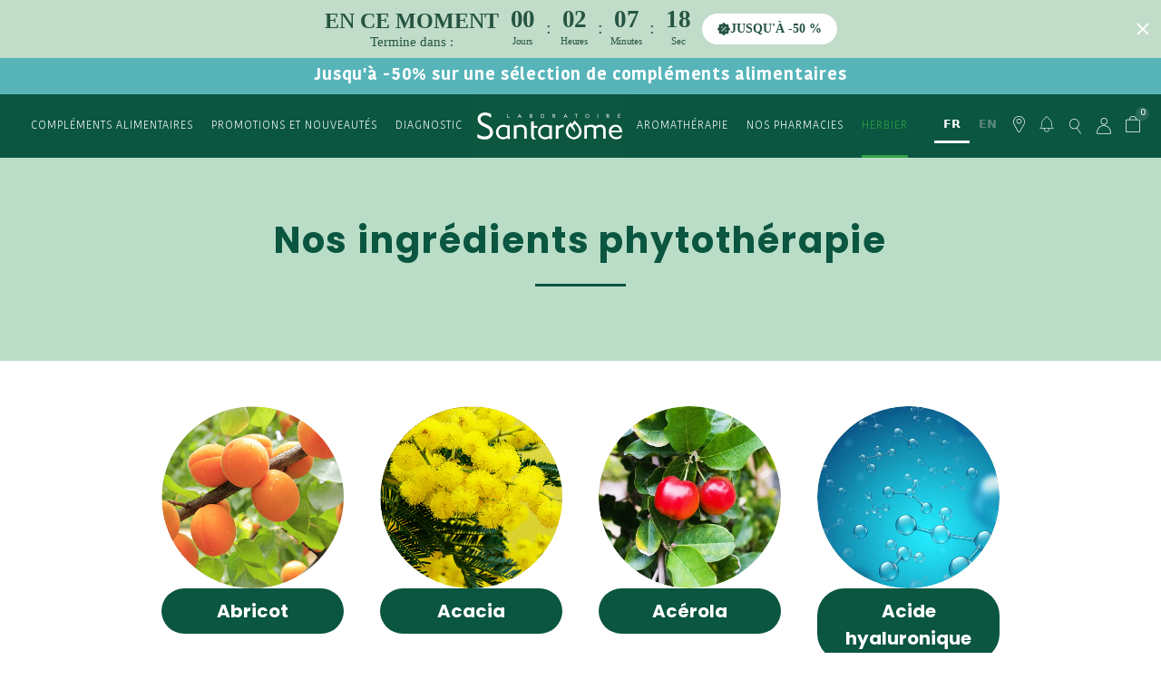

--- FILE ---
content_type: text/html; charset=utf-8
request_url: https://www.santarome.fr/pages/nos-ingredients
body_size: 57336
content:















<!doctype html>
<html class="no-js supports-no-cookies" lang="fr">

  






<head>
  <meta charset="utf-8">
  <meta http-equiv="X-UA-Compatible" content="IE=edge">
  <meta name="viewport" content="width=device-width, initial-scale=1.0, maximum-scale=1.0">
  <meta name="theme-color" content="#c4cdd5">
  <meta name="p:domain_verify" content="800e85ea631f5ee707472f74296358ca"/>
  <meta name="google-site-verification" content="0KSNK8MHVzVImaHBNDdJKpUgRzhDBBNSA0xnkpWETro" />
  
      <link rel="canonical" href="https://www.santarome.fr/pages/nos-ingredients">
  
  <script type="text/javascript" async src="//www.santarome.fr/cdn/shop/t/84/assets/lazysizes.min.js?v=38919658374653515151689691784"></script>
  
    <link rel="shortcut icon" href="//www.santarome.fr/cdn/shop/files/LOGO_SANTAROME_ROND_100_100_32x32.png?v=1709283822" type="image/png">
  

  

  
  
  


  







<title> : propriétés | Santarome</title>
<meta name="description" content=" : découvrez ses propriétés. Santarome, marque française de compléments alimentaires naturels et bio.">




  
    <meta name="description" content="Découvrez les différents ingrédients utilisés dans les produits Santarome : Propolis, Ginseng, rhodiola, griffonia...">
  

  
  

  <script>
    document.documentElement.className = document.documentElement.className.replace('no-js', '');

    window.theme = {
      strings: {
        addToCart: "Ajouter au panier",
        soldOut: "Épuisé",
        unavailable: "Non disponible"
      },
      moneyFormat: "{{amount_with_comma_separator}}€"
    };
  </script>

  
    <link rel="stylesheet" href="//www.santarome.fr/cdn/shop/t/84/assets/apm-build.min.css?v=55330102095318330891763976613">
  
  <link rel="stylesheet" href="//www.santarome.fr/cdn/shop/t/84/assets/custom_lc.css?v=177783335026186972431768898948">

  <script>
  

  


  window.general = {
    "headerTransparent": false,
    "customerEmail": "",
    "giftEnabled": false,
    "langue": "fr",
  }

  window.translate = {
    "addToCart": "Ajouter au panier",
    "outOfStock": "Alerte stock"
  }

  window.backend = {
    "url": "https://santarome-production.herokuapp.com/"
  }

  
  
</script>

  <script>(function(w,d,t,r,u){var f,n,i;w[u]=w[u]||[],f=function(){var o={ti:"56354828"};o.q=w[u],w[u]=new UET(o),w[u].push("pageLoad")},n=d.createElement(t),n.src=r,n.async=1,n.onload=n.onreadystatechange=function(){var s=this.readyState;s&&s!=="loaded"&&s!=="complete"||(f(),n.onload=n.onreadystatechange=null)},i=d.getElementsByTagName(t)[0],i.parentNode.insertBefore(n,i)})(window,document,"script","//bat.bing.com/bat.js","uetq");</script>
  
  <script>window.performance && window.performance.mark && window.performance.mark('shopify.content_for_header.start');</script><meta name="facebook-domain-verification" content="0zz4yfmu0anz6f3w9uwupoa3t9p3xq">
<meta id="shopify-digital-wallet" name="shopify-digital-wallet" content="/51013091516/digital_wallets/dialog">
<meta name="shopify-checkout-api-token" content="ccbfaa74002222a2728f41116cb441df">
<meta id="in-context-paypal-metadata" data-shop-id="51013091516" data-venmo-supported="false" data-environment="production" data-locale="fr_FR" data-paypal-v4="true" data-currency="EUR">
<script async="async" src="/checkouts/internal/preloads.js?locale=fr-FR"></script>
<script id="apple-pay-shop-capabilities" type="application/json">{"shopId":51013091516,"countryCode":"FR","currencyCode":"EUR","merchantCapabilities":["supports3DS"],"merchantId":"gid:\/\/shopify\/Shop\/51013091516","merchantName":"Santarome","requiredBillingContactFields":["postalAddress","email","phone"],"requiredShippingContactFields":["postalAddress","email","phone"],"shippingType":"shipping","supportedNetworks":["visa","masterCard","maestro"],"total":{"type":"pending","label":"Santarome","amount":"1.00"},"shopifyPaymentsEnabled":true,"supportsSubscriptions":true}</script>
<script id="shopify-features" type="application/json">{"accessToken":"ccbfaa74002222a2728f41116cb441df","betas":["rich-media-storefront-analytics"],"domain":"www.santarome.fr","predictiveSearch":true,"shopId":51013091516,"locale":"fr"}</script>
<script>var Shopify = Shopify || {};
Shopify.shop = "santarome.myshopify.com";
Shopify.locale = "fr";
Shopify.currency = {"active":"EUR","rate":"1.0"};
Shopify.country = "FR";
Shopify.theme = {"name":"Thème de production - Emmanuel - LETS CLIC","id":151093018969,"schema_name":"Starter theme","schema_version":"1.0.0","theme_store_id":null,"role":"main"};
Shopify.theme.handle = "null";
Shopify.theme.style = {"id":null,"handle":null};
Shopify.cdnHost = "www.santarome.fr/cdn";
Shopify.routes = Shopify.routes || {};
Shopify.routes.root = "/";</script>
<script type="module">!function(o){(o.Shopify=o.Shopify||{}).modules=!0}(window);</script>
<script>!function(o){function n(){var o=[];function n(){o.push(Array.prototype.slice.apply(arguments))}return n.q=o,n}var t=o.Shopify=o.Shopify||{};t.loadFeatures=n(),t.autoloadFeatures=n()}(window);</script>
<script id="shop-js-analytics" type="application/json">{"pageType":"page"}</script>
<script defer="defer" async type="module" src="//www.santarome.fr/cdn/shopifycloud/shop-js/modules/v2/client.init-shop-cart-sync_BcDpqI9l.fr.esm.js"></script>
<script defer="defer" async type="module" src="//www.santarome.fr/cdn/shopifycloud/shop-js/modules/v2/chunk.common_a1Rf5Dlz.esm.js"></script>
<script defer="defer" async type="module" src="//www.santarome.fr/cdn/shopifycloud/shop-js/modules/v2/chunk.modal_Djra7sW9.esm.js"></script>
<script type="module">
  await import("//www.santarome.fr/cdn/shopifycloud/shop-js/modules/v2/client.init-shop-cart-sync_BcDpqI9l.fr.esm.js");
await import("//www.santarome.fr/cdn/shopifycloud/shop-js/modules/v2/chunk.common_a1Rf5Dlz.esm.js");
await import("//www.santarome.fr/cdn/shopifycloud/shop-js/modules/v2/chunk.modal_Djra7sW9.esm.js");

  window.Shopify.SignInWithShop?.initShopCartSync?.({"fedCMEnabled":true,"windoidEnabled":true});

</script>
<script>(function() {
  var isLoaded = false;
  function asyncLoad() {
    if (isLoaded) return;
    isLoaded = true;
    var urls = ["https:\/\/script.crazyegg.com\/pages\/scripts\/0104\/4509.js?shop=santarome.myshopify.com","https:\/\/app.getwisp.co\/embed\/shopify?website_id=3qQK\u0026shop=santarome.myshopify.com","https:\/\/config.gorgias.chat\/bundle-loader\/01GYCC03VJQJ5V3DT4XMHYAA46?source=shopify1click\u0026shop=santarome.myshopify.com","https:\/\/wisepops.net\/loader.js?v=2\u0026h=awSA6ZWVda\u0026shop=santarome.myshopify.com","https:\/\/na.shgcdn3.com\/pixel-collector.js?shop=santarome.myshopify.com","\/\/cdn.app.metorik.com\/js\/shopify\/mtk.js?shop=santarome.myshopify.com","https:\/\/cdn.9gtb.com\/loader.js?g_cvt_id=8733e312-4248-41d9-87d0-caf6b446e204\u0026shop=santarome.myshopify.com","https:\/\/cdn.weglot.com\/weglot_script_tag.js?shop=santarome.myshopify.com","\/\/backinstock.useamp.com\/widget\/32705_1767155962.js?category=bis\u0026v=6\u0026shop=santarome.myshopify.com"];
    for (var i = 0; i < urls.length; i++) {
      var s = document.createElement('script');
      s.type = 'text/javascript';
      s.async = true;
      s.src = urls[i];
      var x = document.getElementsByTagName('script')[0];
      x.parentNode.insertBefore(s, x);
    }
  };
  if(window.attachEvent) {
    window.attachEvent('onload', asyncLoad);
  } else {
    window.addEventListener('load', asyncLoad, false);
  }
})();</script>
<script id="__st">var __st={"a":51013091516,"offset":3600,"reqid":"bfb3b604-7c05-4a05-a82d-f29ba272c546-1769374353","pageurl":"www.santarome.fr\/pages\/nos-ingredients","s":"pages-74484875452","u":"4cceade3f249","p":"page","rtyp":"page","rid":74484875452};</script>
<script>window.ShopifyPaypalV4VisibilityTracking = true;</script>
<script id="captcha-bootstrap">!function(){'use strict';const t='contact',e='account',n='new_comment',o=[[t,t],['blogs',n],['comments',n],[t,'customer']],c=[[e,'customer_login'],[e,'guest_login'],[e,'recover_customer_password'],[e,'create_customer']],r=t=>t.map((([t,e])=>`form[action*='/${t}']:not([data-nocaptcha='true']) input[name='form_type'][value='${e}']`)).join(','),a=t=>()=>t?[...document.querySelectorAll(t)].map((t=>t.form)):[];function s(){const t=[...o],e=r(t);return a(e)}const i='password',u='form_key',d=['recaptcha-v3-token','g-recaptcha-response','h-captcha-response',i],f=()=>{try{return window.sessionStorage}catch{return}},m='__shopify_v',_=t=>t.elements[u];function p(t,e,n=!1){try{const o=window.sessionStorage,c=JSON.parse(o.getItem(e)),{data:r}=function(t){const{data:e,action:n}=t;return t[m]||n?{data:e,action:n}:{data:t,action:n}}(c);for(const[e,n]of Object.entries(r))t.elements[e]&&(t.elements[e].value=n);n&&o.removeItem(e)}catch(o){console.error('form repopulation failed',{error:o})}}const l='form_type',E='cptcha';function T(t){t.dataset[E]=!0}const w=window,h=w.document,L='Shopify',v='ce_forms',y='captcha';let A=!1;((t,e)=>{const n=(g='f06e6c50-85a8-45c8-87d0-21a2b65856fe',I='https://cdn.shopify.com/shopifycloud/storefront-forms-hcaptcha/ce_storefront_forms_captcha_hcaptcha.v1.5.2.iife.js',D={infoText:'Protégé par hCaptcha',privacyText:'Confidentialité',termsText:'Conditions'},(t,e,n)=>{const o=w[L][v],c=o.bindForm;if(c)return c(t,g,e,D).then(n);var r;o.q.push([[t,g,e,D],n]),r=I,A||(h.body.append(Object.assign(h.createElement('script'),{id:'captcha-provider',async:!0,src:r})),A=!0)});var g,I,D;w[L]=w[L]||{},w[L][v]=w[L][v]||{},w[L][v].q=[],w[L][y]=w[L][y]||{},w[L][y].protect=function(t,e){n(t,void 0,e),T(t)},Object.freeze(w[L][y]),function(t,e,n,w,h,L){const[v,y,A,g]=function(t,e,n){const i=e?o:[],u=t?c:[],d=[...i,...u],f=r(d),m=r(i),_=r(d.filter((([t,e])=>n.includes(e))));return[a(f),a(m),a(_),s()]}(w,h,L),I=t=>{const e=t.target;return e instanceof HTMLFormElement?e:e&&e.form},D=t=>v().includes(t);t.addEventListener('submit',(t=>{const e=I(t);if(!e)return;const n=D(e)&&!e.dataset.hcaptchaBound&&!e.dataset.recaptchaBound,o=_(e),c=g().includes(e)&&(!o||!o.value);(n||c)&&t.preventDefault(),c&&!n&&(function(t){try{if(!f())return;!function(t){const e=f();if(!e)return;const n=_(t);if(!n)return;const o=n.value;o&&e.removeItem(o)}(t);const e=Array.from(Array(32),(()=>Math.random().toString(36)[2])).join('');!function(t,e){_(t)||t.append(Object.assign(document.createElement('input'),{type:'hidden',name:u})),t.elements[u].value=e}(t,e),function(t,e){const n=f();if(!n)return;const o=[...t.querySelectorAll(`input[type='${i}']`)].map((({name:t})=>t)),c=[...d,...o],r={};for(const[a,s]of new FormData(t).entries())c.includes(a)||(r[a]=s);n.setItem(e,JSON.stringify({[m]:1,action:t.action,data:r}))}(t,e)}catch(e){console.error('failed to persist form',e)}}(e),e.submit())}));const S=(t,e)=>{t&&!t.dataset[E]&&(n(t,e.some((e=>e===t))),T(t))};for(const o of['focusin','change'])t.addEventListener(o,(t=>{const e=I(t);D(e)&&S(e,y())}));const B=e.get('form_key'),M=e.get(l),P=B&&M;t.addEventListener('DOMContentLoaded',(()=>{const t=y();if(P)for(const e of t)e.elements[l].value===M&&p(e,B);[...new Set([...A(),...v().filter((t=>'true'===t.dataset.shopifyCaptcha))])].forEach((e=>S(e,t)))}))}(h,new URLSearchParams(w.location.search),n,t,e,['guest_login'])})(!0,!0)}();</script>
<script integrity="sha256-4kQ18oKyAcykRKYeNunJcIwy7WH5gtpwJnB7kiuLZ1E=" data-source-attribution="shopify.loadfeatures" defer="defer" src="//www.santarome.fr/cdn/shopifycloud/storefront/assets/storefront/load_feature-a0a9edcb.js" crossorigin="anonymous"></script>
<script data-source-attribution="shopify.dynamic_checkout.dynamic.init">var Shopify=Shopify||{};Shopify.PaymentButton=Shopify.PaymentButton||{isStorefrontPortableWallets:!0,init:function(){window.Shopify.PaymentButton.init=function(){};var t=document.createElement("script");t.src="https://www.santarome.fr/cdn/shopifycloud/portable-wallets/latest/portable-wallets.fr.js",t.type="module",document.head.appendChild(t)}};
</script>
<script data-source-attribution="shopify.dynamic_checkout.buyer_consent">
  function portableWalletsHideBuyerConsent(e){var t=document.getElementById("shopify-buyer-consent"),n=document.getElementById("shopify-subscription-policy-button");t&&n&&(t.classList.add("hidden"),t.setAttribute("aria-hidden","true"),n.removeEventListener("click",e))}function portableWalletsShowBuyerConsent(e){var t=document.getElementById("shopify-buyer-consent"),n=document.getElementById("shopify-subscription-policy-button");t&&n&&(t.classList.remove("hidden"),t.removeAttribute("aria-hidden"),n.addEventListener("click",e))}window.Shopify?.PaymentButton&&(window.Shopify.PaymentButton.hideBuyerConsent=portableWalletsHideBuyerConsent,window.Shopify.PaymentButton.showBuyerConsent=portableWalletsShowBuyerConsent);
</script>
<script data-source-attribution="shopify.dynamic_checkout.cart.bootstrap">document.addEventListener("DOMContentLoaded",(function(){function t(){return document.querySelector("shopify-accelerated-checkout-cart, shopify-accelerated-checkout")}if(t())Shopify.PaymentButton.init();else{new MutationObserver((function(e,n){t()&&(Shopify.PaymentButton.init(),n.disconnect())})).observe(document.body,{childList:!0,subtree:!0})}}));
</script>
<link id="shopify-accelerated-checkout-styles" rel="stylesheet" media="screen" href="https://www.santarome.fr/cdn/shopifycloud/portable-wallets/latest/accelerated-checkout-backwards-compat.css" crossorigin="anonymous">
<style id="shopify-accelerated-checkout-cart">
        #shopify-buyer-consent {
  margin-top: 1em;
  display: inline-block;
  width: 100%;
}

#shopify-buyer-consent.hidden {
  display: none;
}

#shopify-subscription-policy-button {
  background: none;
  border: none;
  padding: 0;
  text-decoration: underline;
  font-size: inherit;
  cursor: pointer;
}

#shopify-subscription-policy-button::before {
  box-shadow: none;
}

      </style>

<script>window.performance && window.performance.mark && window.performance.mark('shopify.content_for_header.end');</script>
  





  <script type="text/javascript">
    
      window.__shgMoneyFormat = window.__shgMoneyFormat || {"EUR":{"currency":"EUR","currency_symbol":"€","currency_symbol_location":"right","decimal_places":2,"decimal_separator":",","thousands_separator":"."}};
    
    window.__shgCurrentCurrencyCode = window.__shgCurrentCurrencyCode || {
      currency: "EUR",
      currency_symbol: "€",
      decimal_separator: ".",
      thousands_separator: ",",
      decimal_places: 2,
      currency_symbol_location: "left"
    };
  </script>




  



  

<script type="text/javascript">
  
    window.SHG_CUSTOMER = null;
  
</script>









  <link rel="alternate" hreflang="fr" href="https://www.santarome.fr/pages/nos-ingredients">
  <link rel="alternate" hreflang="en" href="https://en.santarome.fr/pages/nos-ingredients">
  
  
  <link rel="alternate" hreflang="x-default" href="https://www.santarome.fr/pages/nos-ingredients">
    
  



  
  <!-- Just Button  -->
  <script src="https://checkout-button-shopify.vercel.app/just-pay-button.js" type="module"></script>
  <link  href="https://checkout-button-shopify.vercel.app/styles.css" rel="stylesheet" crossorigin>
  <style>
      #just-frame-payment {
          z-index: 9999999999;
      }
      just-pay-button::part(just-button-lock) {
          opacity:0;
      }
  </style>
  <!-- End of Just Button  -->

  
  <script type="text/javascript" src="//www.santarome.fr/cdn/shop/t/84/assets/timerh4.js?v=73461282477301271301764064413" defer></script><link rel="alternate" hreflang="fr" href="https://www.santarome.fr/pages/nos-ingredients">
  <link rel="alternate" hreflang="en" href="https://en.s">
  <script type="text/javascript" src="https://cdn.weglot.com/weglot.min.js"></script>
  <script>
      Weglot.initialize({
          api_key: 'wg_dd2806a8a1ad7da1a83438bead55f28f6'
      });
  </script>
 
<!-- BEGIN app block: shopify://apps/addingwell/blocks/aw-gtm/c8ed21e7-0ac8-4249-8c91-cbdde850b5b8 --><script
  type="module"
>
  setTimeout(async function () {
    const keySessionStorage = 'aw_settings';
    let __AW__settings = JSON.parse(sessionStorage.getItem(keySessionStorage));
    if(!__AW__settings) {
      const awSettings = await fetch(
              "/apps/addingwell-proxy",
              {
                method: "GET",
                redirect: "follow",
                headers: {'Content-Type': 'application/json', 'Access-Control-Allow-Origin': '*'}
              }
      );
      if (awSettings.ok) {
        __AW__settings = await awSettings.json();
        sessionStorage.setItem(keySessionStorage, JSON.stringify(__AW__settings));
      } else {
        console.error('Addingwell - Loading proxy error', awSettings.status);
        return;
      }
    }

    if(__AW__settings.insertGtmTag && __AW__settings.gtmId) {
      let __AW__gtmUrl = 'https://www.googletagmanager.com/gtm.js';
      let __AW__isAddingwellCdn = false;
      if(__AW__settings.insertGtmUrl && __AW__settings.gtmUrl) {
        __AW__gtmUrl = __AW__settings.gtmUrl;
        __AW__isAddingwellCdn = __AW__settings.isAddingwellCdn;
      }

      (function(w,d,s,l,i){
        w[l]=w[l]||[];w[l].push({'gtm.start':new Date().getTime(),event:'gtm.js'});
        var f=d.getElementsByTagName(s)[0],j=d.createElement(s),dl=l!='dataLayer'?'&l='+l:'';
        j.async=true;
        j.src=`${__AW__gtmUrl}?${__AW__isAddingwellCdn ? 'awl' : 'id'}=`+(__AW__isAddingwellCdn ? i.replace(/^GTM-/, '') : i)+dl;f.parentNode.insertBefore(j,f);
      })(window,document,'script',`${__AW__settings.dataLayerVariableName}`,`${__AW__settings.gtmId}`);
    }

    const __AW__getEventNameWithSuffix = (eventName) => {
      return eventName + (__AW__settings.dataLayerEventSuffix ? "_" + __AW__settings.dataLayerEventSuffix : "");
    }

    if(__AW__settings.enableDataLayer) {
      const MAX_ITEMS_BATCH = 10;
      const sendBatchEvents = (items, eventName, eventObject) => {
        let batch = [];
        for(let i  = 0; i < items.length; i++) {
          batch.push(items[i]);
          if(batch.length === MAX_ITEMS_BATCH || i === items.length - 1) {
            const eventClone = {
              ...eventObject,
              ecommerce: {
                ...eventObject.ecommerce,
                items: [...batch]
              }
            };
            window[__AW__settings.dataLayerVariableName].push({ ecommerce: null });
            window[__AW__settings.dataLayerVariableName].push({
              ...{'event': __AW__getEventNameWithSuffix(eventName)},
              ...eventClone
            });

            batch = [];
          }
        }
      }

      function __AW__filterNullOrEmpty(obj) {
        let filteredObj = {};

        for (let key in obj) {
          if (obj.hasOwnProperty(key)) {
            let value = obj[key];

            // If value is an object (and not null), recursively filter sub-elements
            if (typeof value === "object" && value !== null && value !== undefined) {
              let filteredSubObject = __AW__filterNullOrEmpty(value);

              // Add the filtered sub-object only if it's not empty
              if (Object.keys(filteredSubObject).length > 0) {
                filteredObj[key] = filteredSubObject;
              }
            } else {
              // Add the value only if it's neither null nor an empty string
              if (value !== null && value !== "" && value !== undefined) {
                filteredObj[key] = value;
              }
            }
          }
        }
        return filteredObj;
      }

      function getPageType(value) {
        const pageTypeMapping = {
          404: '404',
          article: 'article',
          blog: 'blog',
          cart: 'cart',
          collection: 'collection',
          gift_card: 'gift_card',
          index: 'homepage',
          product: 'product',
          search: 'searchresults',
          'customers/login': 'login',
          'customers/register': 'sign_up'
        };
        return pageTypeMapping[value] || 'other';
      }

      function pushDataLayerEvents() {
        window[__AW__settings.dataLayerVariableName] = window[__AW__settings.dataLayerVariableName] || [];  // init data layer if doesn't already exist
        const templateName = "page";
        const moneyFormat = "{{amount_with_comma_separator}}€";

        const getFormattedPrice = (price) => {
          let formattedPrice = price;
          if(moneyFormat.indexOf("amount_with_period_and_space_separator") > -1) {
            formattedPrice = price.replace(' ', '');
          } else if(moneyFormat.indexOf("amount_with_space_separator") > -1) {
            formattedPrice = price.replace(' ', '').replace(',', '.');
          } else if(moneyFormat.indexOf("amount_no_decimals_with_space_separator") > -1) {
            formattedPrice = price.replace(' ', '');
          } else if(moneyFormat.indexOf("amount_with_apostrophe_separator") > -1) {
            formattedPrice = price.replace('\'', '');
          } else if(moneyFormat.indexOf("amount_no_decimals_with_comma_separator") > -1) {
            formattedPrice = price.replace('.', '');
          } else if(moneyFormat.indexOf("amount_with_comma_separator") > -1) {
            formattedPrice = price.replace('.', '').replace(',', '.');
          } else if(moneyFormat.indexOf("amount_no_decimals") > -1) {
            formattedPrice = price.replace(',', '');
          } else if(moneyFormat.indexOf("amount") > -1) {
            formattedPrice = price.replace(',', '');
          } else {
            formattedPrice = price.replace('.', '').replace(",", ".");
          }
          return parseFloat(formattedPrice);
        };
        /**********************
         * DATALAYER SECTIONS
         ***********************/
        /**
         * DATALAYER: User Data
         * Build user_data properties.
         */
        let newCustomer = true;
        window.__AW__UserData = {
          user_data: {
            new_customer: newCustomer,
          }
        };

        

        window.__AW__UserData = __AW__filterNullOrEmpty(window.__AW__UserData);
        
        // Ajout du hash SHA256 des champs sensibles de user_data (version robuste)
        async function sha256(str) {
          if (!str) return undefined;
          if (!(window.crypto && window.crypto.subtle)) {
            console.error('Crypto.subtle non supporté, hash impossible pour :', str);
            return undefined;
          }
          try {
            const buf = await window.crypto.subtle.digest('SHA-256', new TextEncoder().encode(str));
            return Array.from(new Uint8Array(buf)).map(x => x.toString(16).padStart(2, '0')).join('');
          } catch (e) {
            console.error('Erreur lors du hash SHA256 pour', str, e);
            return undefined;
          }
        }
        async function getUserDataHash(user_data) {
          const hashObj = {};
          if (!user_data) return hashObj;
          try {
            if (user_data.email_address) hashObj.email_address = await sha256(user_data.email_address);
            if (user_data.phone_number) hashObj.phone_number = await sha256(user_data.phone_number);
            if (user_data.address && typeof user_data.address === 'object') {
              hashObj.address = {};
              if (user_data.address.first_name) hashObj.address.first_name = await sha256(user_data.address.first_name);
              if (user_data.address.last_name) hashObj.address.last_name = await sha256(user_data.address.last_name);
              if (user_data.address.street) hashObj.address.street = await sha256(user_data.address.street);
              if (user_data.address.city) hashObj.address.city = await sha256(user_data.address.city);
              if (user_data.address.region) hashObj.address.region = await sha256(user_data.address.region);
              if (user_data.address.postal_code) hashObj.address.postal_code = await sha256(user_data.address.postal_code);
              if (user_data.address.country) hashObj.address.country = await sha256(user_data.address.country);
            }
          } catch (e) {
            console.error('Erreur lors du hash user_data_hashed', e);
          }
          return __AW__filterNullOrEmpty(hashObj);
        }
        (async function() {
          if (window.__AW__UserData && window.__AW__UserData.user_data) {
            window.__AW__UserData.user_data_hashed = await getUserDataHash(window.__AW__UserData.user_data);
          }
        })();
        
        window.__AW__UserData["page_type"] = getPageType(templateName);
        window[__AW__settings.dataLayerVariableName].push(window.__AW__UserData);

        window[__AW__settings.dataLayerVariableName].push({"event": __AW__getEventNameWithSuffix("page_view")});


        /**
         * DATALAYER: 404 Pages
         * Fire on 404 Pages */
        


        /**
         * DATALAYER: Blog Articles
         * Fire on Blog Article Pages */
        

        

        

        /** DATALAYER: Product List Page (Collections, Category)
         * Fire on all product listing pages. */

        const __AW__transformNumberToString = (value) => {
          if (value !== null && value !== undefined && typeof value === 'number') {
            return value.toString();
          }
          /** By Default return the current value */
          return value;
        };

        let discountPrice = 0.00;
        


        window.__AW__slaveShopifyCart = {"note":null,"attributes":{},"original_total_price":0,"total_price":0,"total_discount":0,"total_weight":0.0,"item_count":0,"items":[],"requires_shipping":false,"currency":"EUR","items_subtotal_price":0,"cart_level_discount_applications":[],"checkout_charge_amount":0};
        /** DATALAYER: Product Page
         * Fire on all Product View pages. */
        

        /** DATALAYER: Cart View
         * Fire anytime a user views their cart (non-dynamic) */
        

        let drawerCartAlreadyOpened = false;
        function observeCartDrawerOpen() {
          const cartDrawer = document.querySelector("cart-drawer");
          if (!cartDrawer) return;

          const observer = new MutationObserver(() => {
            const isOpen = cartDrawer.classList.contains("active") || cartDrawer.hasAttribute("open");
            if (isOpen && !drawerCartAlreadyOpened) {
              // Delayed view_cart to ensure to have cart update
              setTimeout(() => {
                drawerCartAlreadyOpened = true;
                const ecommerceDataLayer = {
                  ecommerce: {
                    currency: __AW__slaveShopifyCart.currency,
                    value: __AW__slaveShopifyCart.total_price / 100,
                    items: __AW__slaveShopifyCart.items.map(item => {
                      const price = (item.discounted_price ?? item.price) / 100;
                      const discount = (item.price - (item.discounted_price ?? 0)) / 100;
                      let coupon = "";
                      if (Array.isArray(item?.discounts)) {
                        coupon = item.discounts
                                .filter(discount => typeof discount?.title === 'string')
                                .map(discount => discount.title)
                                .join(', ');
                      }
                      return {
                        item_id: __AW__transformNumberToString(item.product_id),
                        item_variant: item.variant_title,
                        item_variant_title: item.variant_title,
                        item_variant_id: __AW__transformNumberToString(item.variant_id),
                        item_product_id: __AW__transformNumberToString(item.product_id),
                        item_product_title: item.product_title,
                        item_name: item.product_title,
                        price: price,
                        discount: discount,
                        item_brand: item.vendor,
                        item_category: item.product_type,
                        item_list_name: item.collection || '',
                        item_list_id: '',
                        quantity: item.quantity,
                        sku: __AW__transformNumberToString(item.sku),
                        coupon: coupon,
                        url: item.url
                      };
                    })
                  }
                };
                window[__AW__settings.dataLayerVariableName].push({ ecommerce: null });
                window[__AW__settings.dataLayerVariableName].push({
                  ...{'event': __AW__getEventNameWithSuffix('view_cart')},
                  ...ecommerceDataLayer
                });
              }, 1000)

            }

            if (!isOpen) {
              drawerCartAlreadyOpened = false;
            }
          });

          observer.observe(cartDrawer, {
            attributes: true,
            attributeFilter: ['class', 'open']
          });
        }

        observeCartDrawerOpen()


        /** DATALAYER: Search Results */
        var searchPage = new RegExp("search", "g");
        if(document.location.pathname.match(searchPage)){
          var __AW__items = [];
          

          const awEcommerceSearch = {
            search_term: null,
            results_count: null,
            ecommerce: {
              items : []
            }
          };
          sendBatchEvents(__AW__items, "search", awEcommerceSearch);
        }


        const cartRegex = /\/cart\/(add|change|update)(\.js|\.json)?(\?.*)?$/;
        const pendingCartEventName = "aw_pending_cart_event";

        if(sessionStorage.getItem(pendingCartEventName)) {
          scheduleCartSync();
        }

        if (!window.__AW__patchedFetch) {
          window.__AW__patchedFetch = true;
          patchFetch();
        }

        if (!window.__AW__patchedXHR) {
          window.__AW__patchedXHR = true ;
          patchXhr();
        }

        function patchXhr() {
          const Native = window.XMLHttpRequest;

          class WrappedXHR extends Native {
            send(body) {
              this.addEventListener('load', () => {
                try {
                  const abs = this.responseURL || '';
                  const u = new URL(abs, location.origin);
                  const mt = u.pathname + (u.search || '');
                  if (this.status === 200 && cartRegex.test(mt)) {
                    scheduleCartSync();
                  }
                } catch (e) {
                  console.error('[AW] XHR handler error', e);
                }
              });
              return super.send(body);
            }
          }

          Object.setPrototypeOf(WrappedXHR, Native);
          window.XMLHttpRequest = WrappedXHR;
        }

        function patchFetch() {
          const previousFetch = window.fetch;
          window.fetch = async function (...args) {
            const [resource] = args;
            try {
              if (typeof resource !== 'string') {
                console.error('Invalid resource type');
                return previousFetch.apply(this, args);
              }

              if (cartRegex.test(resource)) {
                const response = await previousFetch.apply(this, args);
                if (response.ok) {
                  scheduleCartSync();
                } else {
                  console.warn(`Fetch for ${resource} failed with status: ${response.status}`);
                }
                return response;
              }
            } catch (error) {
              console.error('[AW] Fetch Wrapper Error:', error);
            }

            return previousFetch.apply(this, args);
          };
        }

        let awCartRunning = false;

        function scheduleCartSync() {
          if (awCartRunning) return;
          awCartRunning = true;

          try {
            const snapshot = JSON.stringify(window.__AW__slaveShopifyCart ?? { items: [] });
            sessionStorage.setItem(pendingCartEventName, snapshot);
          } catch (e) {
            console.warn('[AW] snapshot error', e);
          }

          void runCartSyncOnce().finally(() => {
            sessionStorage.removeItem(pendingCartEventName);
            awCartRunning = false;
          });
        }

        async function runCartSyncOnce() {
          try {
            const response = await fetch(`${window.Shopify.routes.root || "/"}cart.js?adw=1`, {
              credentials: 'same-origin',
              headers: { 'Accept': 'application/json' }
            });
            if (!response.ok) throw new Error('HTTP ' + response.status);

            const newCart = await response.json();
            compareCartData(newCart);
          } catch (error) {
            console.error('[AW] Error fetching /cart.js (singleton):', error);
          }
        }

        function compareCartData(newCartData) {
          const oldCartData = sessionStorage.getItem(pendingCartEventName) ? JSON.parse(sessionStorage.getItem(pendingCartEventName)) : { items: [] };
          newCartData = newCartData || {items: []};
          const oldItems = new Map(oldCartData.items.map(item => [item.id, item]));
          const newItems = new Map(newCartData.items.map(item => [item.id, item]));

          newItems.forEach((newItem, key) => {
            const oldItem = oldItems.get(key);
            const eventName = "add_to_cart";
            if (!oldItem) {
              handleCartDataLayer(eventName, newItem.quantity, newItem);
            } else if (newItem.quantity > oldItem.quantity) {
              handleCartDataLayer(eventName, newItem.quantity - oldItem.quantity, newItem);
            }
          });

          oldItems.forEach((oldItem, key) => {
            const newItem = newItems.get(key);
            const eventName = "remove_from_cart";
            if (!newItem) {
              handleCartDataLayer(eventName, oldItem.quantity, oldItem);
            } else if (oldItem.quantity > newItem.quantity) {
              handleCartDataLayer(eventName, oldItem.quantity - newItem.quantity, newItem);
            }
          });
          sessionStorage.removeItem(pendingCartEventName);
          __AW__slaveShopifyCart = newCartData;
        }

        function handleCartDataLayer(eventName, quantity, item) {
          const price = (item.discounted_price ?? item.price) / 100;
          const discount = (item.price - (item.discounted_price ?? 0)) / 100;
          const totalValue = price * quantity;
          let coupon = "";
          if(Array.isArray(item?.discounts)) {
            coupon = item.discounts
                    .filter(discount => typeof discount?.title === 'string')
                    .map(discount => discount.title)
                    .join(', ');
          }

          const ecommerceCart = {
            ecommerce: {
              currency: "EUR",
              value: totalValue,
              items: [{
                item_id: __AW__transformNumberToString(item.product_id),
                item_variant: item.variant_title || "Default Variant",
                item_variant_id: __AW__transformNumberToString(item.variant_id),
                item_variant_title: item.variant_title || "Default Variant",
                item_name: item.product_title,
                item_product_id: __AW__transformNumberToString(item.product_id),
                item_product_title: item.product_title,
                sku: __AW__transformNumberToString(item.sku),
                discount: discount,
                price: price,
                item_brand: item.vendor,
                item_category: item.product_type,
                quantity: quantity,
                coupon: coupon,
                url: item?.url
              }]
            }
          };

          window[__AW__settings.dataLayerVariableName].push({ ecommerce: null });
          window[__AW__settings.dataLayerVariableName].push({
            ...{ 'event': __AW__getEventNameWithSuffix(eventName) },
            ...ecommerceCart
          });

        }
      }

      if (document.readyState === 'loading') {
        // document still loading...
        document.addEventListener('DOMContentLoaded', () => {
          pushDataLayerEvents();
        });
      } else {
        // already loaded, chocs away!
        pushDataLayerEvents();
      }
    }
  }, 0);
</script>


<!-- END app block --><!-- BEGIN app block: shopify://apps/judge-me-reviews/blocks/judgeme_core/61ccd3b1-a9f2-4160-9fe9-4fec8413e5d8 --><!-- Start of Judge.me Core -->






<link rel="dns-prefetch" href="https://cdnwidget.judge.me">
<link rel="dns-prefetch" href="https://cdn.judge.me">
<link rel="dns-prefetch" href="https://cdn1.judge.me">
<link rel="dns-prefetch" href="https://api.judge.me">

<script data-cfasync='false' class='jdgm-settings-script'>window.jdgmSettings={"pagination":5,"disable_web_reviews":false,"badge_no_review_text":"Aucun avis","badge_n_reviews_text":"{{ n }} avis","badge_star_color":"#f7da00","hide_badge_preview_if_no_reviews":true,"badge_hide_text":false,"enforce_center_preview_badge":false,"widget_title":"Avis Clients","widget_open_form_text":"Écrire un avis","widget_close_form_text":"Annuler l'avis","widget_refresh_page_text":"Actualiser la page","widget_summary_text":"Basé sur {{ number_of_reviews }} avis","widget_no_review_text":"Soyez le premier à écrire un avis","widget_name_field_text":"Nom d'affichage","widget_verified_name_field_text":"Nom vérifié (public)","widget_name_placeholder_text":"Nom d'affichage","widget_required_field_error_text":"Ce champ est obligatoire.","widget_email_field_text":"Adresse email","widget_verified_email_field_text":"Email vérifié (privé, ne peut pas être modifié)","widget_email_placeholder_text":"Votre adresse email","widget_email_field_error_text":"Veuillez entrer une adresse email valide.","widget_rating_field_text":"Évaluation","widget_review_title_field_text":"Titre de l'avis","widget_review_title_placeholder_text":"Donnez un titre à votre avis","widget_review_body_field_text":"Contenu de l'avis","widget_review_body_placeholder_text":"Commencez à écrire ici...","widget_pictures_field_text":"Photo/Vidéo (facultatif)","widget_submit_review_text":"Soumettre l'avis","widget_submit_verified_review_text":"Soumettre un avis vérifié","widget_submit_success_msg_with_auto_publish":"Merci ! Veuillez actualiser la page dans quelques instants pour voir votre avis. Vous pouvez supprimer ou modifier votre avis en vous connectant à \u003ca href='https://judge.me/login' target='_blank' rel='nofollow noopener'\u003eJudge.me\u003c/a\u003e","widget_submit_success_msg_no_auto_publish":"Je vous remercie! Votre avis sera publié dès qu'il sera approuvé par l'administrateur de la boutique. Vous pouvez supprimer ou modifier votre avis en vous connectant à \u003ca href='https://judge.me/login' target='_blank' rel='nofollow noopener'\u003eJudge.me\u003c/a\u003e","widget_show_default_reviews_out_of_total_text":"Affichage de {{ n_reviews_shown }} sur {{ n_reviews }} avis.","widget_show_all_link_text":"Tout afficher","widget_show_less_link_text":"Afficher moins","widget_author_said_text":"{{ reviewer_name }} a dit :","widget_days_text":"il y a {{ n }} jour/jours","widget_weeks_text":"il y a {{ n }} semaine/semaines","widget_months_text":"il y a {{ n }} mois","widget_years_text":"il y a {{ n }} an/ans","widget_yesterday_text":"Hier","widget_today_text":"Aujourd'hui","widget_replied_text":"\u003e\u003e {{ shop_name }} a répondu :","widget_read_more_text":"Lire plus","widget_reviewer_name_as_initial":"","widget_rating_filter_color":"","widget_rating_filter_see_all_text":"Voir tous les avis","widget_sorting_most_recent_text":"Plus récents","widget_sorting_highest_rating_text":"Meilleures notes","widget_sorting_lowest_rating_text":"Notes les plus basses","widget_sorting_with_pictures_text":"Uniquement les photos","widget_sorting_most_helpful_text":"Plus utiles","widget_open_question_form_text":"Poser une question","widget_reviews_subtab_text":"Avis","widget_questions_subtab_text":"Questions","widget_question_label_text":"Question","widget_answer_label_text":"Réponse","widget_question_placeholder_text":"Écrivez votre question ici","widget_submit_question_text":"Soumettre la question","widget_question_submit_success_text":"Merci pour votre question ! Nous vous notifierons dès qu'elle aura une réponse.","widget_star_color":"#f7da00","verified_badge_text":"Vérifié","verified_badge_bg_color":"","verified_badge_text_color":"","verified_badge_placement":"left-of-reviewer-name","widget_review_max_height":"","widget_hide_border":false,"widget_social_share":false,"widget_thumb":false,"widget_review_location_show":false,"widget_location_format":"country_iso_code","all_reviews_include_out_of_store_products":true,"all_reviews_out_of_store_text":"(hors boutique)","all_reviews_pagination":100,"all_reviews_product_name_prefix_text":"à propos de","enable_review_pictures":true,"enable_question_anwser":false,"widget_theme":"","review_date_format":"dd/mm/yy","default_sort_method":"most-recent","widget_product_reviews_subtab_text":"Avis Produits","widget_shop_reviews_subtab_text":"Avis Boutique","widget_other_products_reviews_text":"Avis pour d'autres produits","widget_store_reviews_subtab_text":"Avis de la boutique","widget_no_store_reviews_text":"Cette boutique n'a pas encore reçu d'avis","widget_web_restriction_product_reviews_text":"Ce produit n'a pas encore reçu d'avis","widget_no_items_text":"Aucun élément trouvé","widget_show_more_text":"Afficher plus","widget_write_a_store_review_text":"Donner mon avis sur la marque","widget_other_languages_heading":"Avis dans d'autres langues","widget_translate_review_text":"Traduire l'avis en {{ language }}","widget_translating_review_text":"Traduction en cours...","widget_show_original_translation_text":"Afficher l'original ({{ language }})","widget_translate_review_failed_text":"Impossible de traduire cet avis.","widget_translate_review_retry_text":"Réessayer","widget_translate_review_try_again_later_text":"Réessayez plus tard","show_product_url_for_grouped_product":false,"widget_sorting_pictures_first_text":"Photos en premier","show_pictures_on_all_rev_page_mobile":false,"show_pictures_on_all_rev_page_desktop":false,"floating_tab_hide_mobile_install_preference":false,"floating_tab_button_name":"★ Avis","floating_tab_title":"Laissons nos clients parler pour nous","floating_tab_button_color":"","floating_tab_button_background_color":"","floating_tab_url":"","floating_tab_url_enabled":false,"floating_tab_tab_style":"text","all_reviews_text_badge_text":"Les clients nous notent {{ shop.metafields.judgeme.all_reviews_rating | round: 1 }}/5 basé sur {{ shop.metafields.judgeme.all_reviews_count }} avis.","all_reviews_text_badge_text_branded_style":"{{ shop.metafields.judgeme.all_reviews_rating | round: 1 }} sur 5 étoiles basé sur {{ shop.metafields.judgeme.all_reviews_count }} avis","is_all_reviews_text_badge_a_link":false,"show_stars_for_all_reviews_text_badge":false,"all_reviews_text_badge_url":"","all_reviews_text_style":"branded","all_reviews_text_color_style":"judgeme_brand_color","all_reviews_text_color":"#108474","all_reviews_text_show_jm_brand":true,"featured_carousel_show_header":true,"featured_carousel_title":"Laissons nos clients parler pour nous","testimonials_carousel_title":"Les clients nous disent","videos_carousel_title":"Histoire de clients réels","cards_carousel_title":"Les clients nous disent","featured_carousel_count_text":"sur {{ n }} avis","featured_carousel_add_link_to_all_reviews_page":false,"featured_carousel_url":"","featured_carousel_show_images":true,"featured_carousel_autoslide_interval":5,"featured_carousel_arrows_on_the_sides":false,"featured_carousel_height":250,"featured_carousel_width":80,"featured_carousel_image_size":0,"featured_carousel_image_height":250,"featured_carousel_arrow_color":"#eeeeee","verified_count_badge_style":"vintage","verified_count_badge_orientation":"horizontal","verified_count_badge_color_style":"judgeme_brand_color","verified_count_badge_color":"#108474","is_verified_count_badge_a_link":false,"verified_count_badge_url":"","verified_count_badge_show_jm_brand":true,"widget_rating_preset_default":0,"widget_first_sub_tab":"product-reviews","widget_show_histogram":true,"widget_histogram_use_custom_color":false,"widget_pagination_use_custom_color":false,"widget_star_use_custom_color":true,"widget_verified_badge_use_custom_color":false,"widget_write_review_use_custom_color":false,"picture_reminder_submit_button":"Upload Pictures","enable_review_videos":false,"mute_video_by_default":false,"widget_sorting_videos_first_text":"Vidéos en premier","widget_review_pending_text":"En attente","featured_carousel_items_for_large_screen":3,"social_share_options_order":"Facebook,Twitter","remove_microdata_snippet":false,"disable_json_ld":false,"enable_json_ld_products":false,"preview_badge_show_question_text":false,"preview_badge_no_question_text":"Aucune question","preview_badge_n_question_text":"{{ number_of_questions }} question/questions","qa_badge_show_icon":false,"qa_badge_position":"same-row","remove_judgeme_branding":false,"widget_add_search_bar":false,"widget_search_bar_placeholder":"Recherche","widget_sorting_verified_only_text":"Vérifiés uniquement","featured_carousel_theme":"vertical","featured_carousel_show_rating":true,"featured_carousel_show_title":true,"featured_carousel_show_body":true,"featured_carousel_show_date":true,"featured_carousel_show_reviewer":false,"featured_carousel_show_product":false,"featured_carousel_header_background_color":"#108474","featured_carousel_header_text_color":"#0d5640","featured_carousel_name_product_separator":"reviewed","featured_carousel_full_star_background":"#108474","featured_carousel_empty_star_background":"#dadada","featured_carousel_vertical_theme_background":"#f9fafb","featured_carousel_verified_badge_enable":false,"featured_carousel_verified_badge_color":"#108474","featured_carousel_border_style":"round","featured_carousel_review_line_length_limit":3,"featured_carousel_more_reviews_button_text":"Lire plus d'avis","featured_carousel_view_product_button_text":"Voir le produit","all_reviews_page_load_reviews_on":"scroll","all_reviews_page_load_more_text":"Charger plus d'avis","disable_fb_tab_reviews":false,"enable_ajax_cdn_cache":false,"widget_public_name_text":"affiché publiquement comme","default_reviewer_name":"John Smith","default_reviewer_name_has_non_latin":true,"widget_reviewer_anonymous":"Anonyme","medals_widget_title":"Médailles d'avis Judge.me","medals_widget_background_color":"#f9fafb","medals_widget_position":"footer_all_pages","medals_widget_border_color":"#f9fafb","medals_widget_verified_text_position":"left","medals_widget_use_monochromatic_version":false,"medals_widget_elements_color":"#108474","show_reviewer_avatar":false,"widget_invalid_yt_video_url_error_text":"Pas une URL de vidéo YouTube","widget_max_length_field_error_text":"Veuillez ne pas dépasser {0} caractères.","widget_show_country_flag":false,"widget_show_collected_via_shop_app":true,"widget_verified_by_shop_badge_style":"light","widget_verified_by_shop_text":"Vérifié par la boutique","widget_show_photo_gallery":false,"widget_load_with_code_splitting":true,"widget_ugc_install_preference":false,"widget_ugc_title":"Fait par nous, partagé par vous","widget_ugc_subtitle":"Taguez-nous pour voir votre photo mise en avant sur notre page","widget_ugc_arrows_color":"#ffffff","widget_ugc_primary_button_text":"Acheter maintenant","widget_ugc_primary_button_background_color":"#108474","widget_ugc_primary_button_text_color":"#ffffff","widget_ugc_primary_button_border_width":"0","widget_ugc_primary_button_border_style":"none","widget_ugc_primary_button_border_color":"#108474","widget_ugc_primary_button_border_radius":"25","widget_ugc_secondary_button_text":"Charger plus","widget_ugc_secondary_button_background_color":"#ffffff","widget_ugc_secondary_button_text_color":"#108474","widget_ugc_secondary_button_border_width":"2","widget_ugc_secondary_button_border_style":"solid","widget_ugc_secondary_button_border_color":"#108474","widget_ugc_secondary_button_border_radius":"25","widget_ugc_reviews_button_text":"Voir les avis","widget_ugc_reviews_button_background_color":"#ffffff","widget_ugc_reviews_button_text_color":"#108474","widget_ugc_reviews_button_border_width":"2","widget_ugc_reviews_button_border_style":"solid","widget_ugc_reviews_button_border_color":"#108474","widget_ugc_reviews_button_border_radius":"25","widget_ugc_reviews_button_link_to":"judgeme-reviews-page","widget_ugc_show_post_date":true,"widget_ugc_max_width":"800","widget_rating_metafield_value_type":true,"widget_primary_color":"#108474","widget_enable_secondary_color":false,"widget_secondary_color":"#edf5f5","widget_summary_average_rating_text":"{{ average_rating }} sur 5","widget_media_grid_title":"Photos \u0026 vidéos clients","widget_media_grid_see_more_text":"Voir plus","widget_round_style":true,"widget_show_product_medals":false,"widget_verified_by_judgeme_text":"Vérifié par Judge.me","widget_show_store_medals":true,"widget_verified_by_judgeme_text_in_store_medals":"Vérifié par Judge.me","widget_media_field_exceed_quantity_message":"Désolé, nous ne pouvons accepter que {{ max_media }} pour un avis.","widget_media_field_exceed_limit_message":"{{ file_name }} est trop volumineux, veuillez sélectionner un {{ media_type }} de moins de {{ size_limit }}MB.","widget_review_submitted_text":"Avis soumis !","widget_question_submitted_text":"Question soumise !","widget_close_form_text_question":"Annuler","widget_write_your_answer_here_text":"Écrivez votre réponse ici","widget_enabled_branded_link":true,"widget_show_collected_by_judgeme":false,"widget_reviewer_name_color":"","widget_write_review_text_color":"","widget_write_review_bg_color":"","widget_collected_by_judgeme_text":"collecté par Judge.me","widget_pagination_type":"standard","widget_load_more_text":"Charger plus","widget_load_more_color":"#108474","widget_full_review_text":"Avis complet","widget_read_more_reviews_text":"Lire plus d'avis","widget_read_questions_text":"Lire les questions","widget_questions_and_answers_text":"Questions \u0026 Réponses","widget_verified_by_text":"Vérifié par","widget_verified_text":"Vérifié","widget_number_of_reviews_text":"{{ number_of_reviews }} avis","widget_back_button_text":"Retour","widget_next_button_text":"Suivant","widget_custom_forms_filter_button":"Filtres","custom_forms_style":"vertical","widget_show_review_information":false,"how_reviews_are_collected":"Comment les avis sont-ils collectés ?","widget_show_review_keywords":false,"widget_gdpr_statement":"Comment nous utilisons vos données : Nous vous contacterons uniquement à propos de l'avis que vous avez laissé, et seulement si nécessaire. En soumettant votre avis, vous acceptez les \u003ca href='https://judge.me/terms' target='_blank' rel='nofollow noopener'\u003econditions\u003c/a\u003e, la \u003ca href='https://judge.me/privacy' target='_blank' rel='nofollow noopener'\u003epolitique de confidentialité\u003c/a\u003e et les \u003ca href='https://judge.me/content-policy' target='_blank' rel='nofollow noopener'\u003epolitiques de contenu\u003c/a\u003e de Judge.me.","widget_multilingual_sorting_enabled":false,"widget_translate_review_content_enabled":false,"widget_translate_review_content_method":"manual","popup_widget_review_selection":"automatically_with_pictures","popup_widget_round_border_style":true,"popup_widget_show_title":true,"popup_widget_show_body":true,"popup_widget_show_reviewer":false,"popup_widget_show_product":true,"popup_widget_show_pictures":true,"popup_widget_use_review_picture":true,"popup_widget_show_on_home_page":true,"popup_widget_show_on_product_page":true,"popup_widget_show_on_collection_page":true,"popup_widget_show_on_cart_page":true,"popup_widget_position":"bottom_left","popup_widget_first_review_delay":5,"popup_widget_duration":5,"popup_widget_interval":5,"popup_widget_review_count":5,"popup_widget_hide_on_mobile":true,"review_snippet_widget_round_border_style":true,"review_snippet_widget_card_color":"#FFFFFF","review_snippet_widget_slider_arrows_background_color":"#FFFFFF","review_snippet_widget_slider_arrows_color":"#000000","review_snippet_widget_star_color":"#108474","show_product_variant":false,"all_reviews_product_variant_label_text":"Variante : ","widget_show_verified_branding":false,"widget_ai_summary_title":"Les clients disent","widget_ai_summary_disclaimer":"Résumé des avis généré par IA basé sur les avis clients récents","widget_show_ai_summary":false,"widget_show_ai_summary_bg":false,"widget_show_review_title_input":true,"redirect_reviewers_invited_via_email":"review_widget","request_store_review_after_product_review":false,"request_review_other_products_in_order":false,"review_form_color_scheme":"default","review_form_corner_style":"square","review_form_star_color":{},"review_form_text_color":"#333333","review_form_background_color":"#ffffff","review_form_field_background_color":"#fafafa","review_form_button_color":{},"review_form_button_text_color":"#ffffff","review_form_modal_overlay_color":"#000000","review_content_screen_title_text":"Comment évalueriez-vous ce produit ?","review_content_introduction_text":"Nous serions ravis que vous partagiez un peu votre expérience.","store_review_form_title_text":"Comment évalueriez-vous cette boutique ?","store_review_form_introduction_text":"Nous serions ravis que vous partagiez un peu votre expérience.","show_review_guidance_text":true,"one_star_review_guidance_text":"Mauvais","five_star_review_guidance_text":"Excellent","customer_information_screen_title_text":"À propos de vous","customer_information_introduction_text":"Veuillez nous en dire plus sur vous.","custom_questions_screen_title_text":"Votre expérience en détail","custom_questions_introduction_text":"Voici quelques questions pour nous aider à mieux comprendre votre expérience.","review_submitted_screen_title_text":"Merci pour votre avis !","review_submitted_screen_thank_you_text":"Nous le traitons et il apparaîtra bientôt dans la boutique.","review_submitted_screen_email_verification_text":"Veuillez confirmer votre email en cliquant sur le lien que nous venons de vous envoyer. Cela nous aide à maintenir des avis authentiques.","review_submitted_request_store_review_text":"Aimeriez-vous partager votre expérience d'achat avec nous ?","review_submitted_review_other_products_text":"Aimeriez-vous évaluer ces produits ?","store_review_screen_title_text":"Voulez-vous partager votre expérience de shopping avec nous ?","store_review_introduction_text":"Nous apprécions votre retour d'expérience et nous l'utilisons pour nous améliorer. Veuillez partager vos pensées ou suggestions.","reviewer_media_screen_title_picture_text":"Partager une photo","reviewer_media_introduction_picture_text":"Téléchargez une photo pour étayer votre avis.","reviewer_media_screen_title_video_text":"Partager une vidéo","reviewer_media_introduction_video_text":"Téléchargez une vidéo pour étayer votre avis.","reviewer_media_screen_title_picture_or_video_text":"Partager une photo ou une vidéo","reviewer_media_introduction_picture_or_video_text":"Téléchargez une photo ou une vidéo pour étayer votre avis.","reviewer_media_youtube_url_text":"Collez votre URL Youtube ici","advanced_settings_next_step_button_text":"Suivant","advanced_settings_close_review_button_text":"Fermer","modal_write_review_flow":false,"write_review_flow_required_text":"Obligatoire","write_review_flow_privacy_message_text":"Nous respectons votre vie privée.","write_review_flow_anonymous_text":"Avis anonyme","write_review_flow_visibility_text":"Ne sera pas visible pour les autres clients.","write_review_flow_multiple_selection_help_text":"Sélectionnez autant que vous le souhaitez","write_review_flow_single_selection_help_text":"Sélectionnez une option","write_review_flow_required_field_error_text":"Ce champ est obligatoire","write_review_flow_invalid_email_error_text":"Veuillez saisir une adresse email valide","write_review_flow_max_length_error_text":"Max. {{ max_length }} caractères.","write_review_flow_media_upload_text":"\u003cb\u003eCliquez pour télécharger\u003c/b\u003e ou glissez-déposez","write_review_flow_gdpr_statement":"Nous vous contacterons uniquement au sujet de votre avis si nécessaire. En soumettant votre avis, vous acceptez nos \u003ca href='https://judge.me/terms' target='_blank' rel='nofollow noopener'\u003econditions d'utilisation\u003c/a\u003e et notre \u003ca href='https://judge.me/privacy' target='_blank' rel='nofollow noopener'\u003epolitique de confidentialité\u003c/a\u003e.","rating_only_reviews_enabled":false,"show_negative_reviews_help_screen":false,"new_review_flow_help_screen_rating_threshold":3,"negative_review_resolution_screen_title_text":"Dites-nous plus","negative_review_resolution_text":"Votre expérience est importante pour nous. S'il y a eu des problèmes avec votre achat, nous sommes là pour vous aider. N'hésitez pas à nous contacter, nous aimerions avoir l'opportunité de corriger les choses.","negative_review_resolution_button_text":"Contactez-nous","negative_review_resolution_proceed_with_review_text":"Laisser un avis","negative_review_resolution_subject":"Problème avec l'achat de {{ shop_name }}.{{ order_name }}","preview_badge_collection_page_install_status":false,"widget_review_custom_css":"","preview_badge_custom_css":"","preview_badge_stars_count":"5-stars","featured_carousel_custom_css":"","floating_tab_custom_css":"","all_reviews_widget_custom_css":"","medals_widget_custom_css":"","verified_badge_custom_css":"","all_reviews_text_custom_css":"","transparency_badges_collected_via_store_invite":false,"transparency_badges_from_another_provider":false,"transparency_badges_collected_from_store_visitor":false,"transparency_badges_collected_by_verified_review_provider":false,"transparency_badges_earned_reward":false,"transparency_badges_collected_via_store_invite_text":"Avis collecté via l'invitation du magasin","transparency_badges_from_another_provider_text":"Avis collecté d'un autre fournisseur","transparency_badges_collected_from_store_visitor_text":"Avis collecté d'un visiteur du magasin","transparency_badges_written_in_google_text":"Avis écrit sur Google","transparency_badges_written_in_etsy_text":"Avis écrit sur Etsy","transparency_badges_written_in_shop_app_text":"Avis écrit sur Shop App","transparency_badges_earned_reward_text":"Avis a gagné une récompense pour une commande future","product_review_widget_per_page":10,"widget_store_review_label_text":"Avis de la boutique","checkout_comment_extension_title_on_product_page":"Customer Comments","checkout_comment_extension_num_latest_comment_show":5,"checkout_comment_extension_format":"name_and_timestamp","checkout_comment_customer_name":"last_initial","checkout_comment_comment_notification":true,"preview_badge_collection_page_install_preference":true,"preview_badge_home_page_install_preference":false,"preview_badge_product_page_install_preference":true,"review_widget_install_preference":"","review_carousel_install_preference":false,"floating_reviews_tab_install_preference":"none","verified_reviews_count_badge_install_preference":false,"all_reviews_text_install_preference":false,"review_widget_best_location":false,"judgeme_medals_install_preference":false,"review_widget_revamp_enabled":false,"review_widget_qna_enabled":false,"review_widget_header_theme":"minimal","review_widget_widget_title_enabled":true,"review_widget_header_text_size":"medium","review_widget_header_text_weight":"regular","review_widget_average_rating_style":"compact","review_widget_bar_chart_enabled":true,"review_widget_bar_chart_type":"numbers","review_widget_bar_chart_style":"standard","review_widget_expanded_media_gallery_enabled":false,"review_widget_reviews_section_theme":"standard","review_widget_image_style":"thumbnails","review_widget_review_image_ratio":"square","review_widget_stars_size":"medium","review_widget_verified_badge":"standard_text","review_widget_review_title_text_size":"medium","review_widget_review_text_size":"medium","review_widget_review_text_length":"medium","review_widget_number_of_columns_desktop":3,"review_widget_carousel_transition_speed":5,"review_widget_custom_questions_answers_display":"always","review_widget_button_text_color":"#FFFFFF","review_widget_text_color":"#000000","review_widget_lighter_text_color":"#7B7B7B","review_widget_corner_styling":"soft","review_widget_review_word_singular":"avis","review_widget_review_word_plural":"avis","review_widget_voting_label":"Utile?","review_widget_shop_reply_label":"Réponse de {{ shop_name }} :","review_widget_filters_title":"Filtres","qna_widget_question_word_singular":"Question","qna_widget_question_word_plural":"Questions","qna_widget_answer_reply_label":"Réponse de {{ answerer_name }} :","qna_content_screen_title_text":"Poser une question sur ce produit","qna_widget_question_required_field_error_text":"Veuillez entrer votre question.","qna_widget_flow_gdpr_statement":"Nous vous contacterons uniquement au sujet de votre question si nécessaire. En soumettant votre question, vous acceptez nos \u003ca href='https://judge.me/terms' target='_blank' rel='nofollow noopener'\u003econditions d'utilisation\u003c/a\u003e et notre \u003ca href='https://judge.me/privacy' target='_blank' rel='nofollow noopener'\u003epolitique de confidentialité\u003c/a\u003e.","qna_widget_question_submitted_text":"Merci pour votre question !","qna_widget_close_form_text_question":"Fermer","qna_widget_question_submit_success_text":"Nous vous enverrons un email lorsque nous répondrons à votre question.","all_reviews_widget_v2025_enabled":false,"all_reviews_widget_v2025_header_theme":"default","all_reviews_widget_v2025_widget_title_enabled":true,"all_reviews_widget_v2025_header_text_size":"medium","all_reviews_widget_v2025_header_text_weight":"regular","all_reviews_widget_v2025_average_rating_style":"compact","all_reviews_widget_v2025_bar_chart_enabled":true,"all_reviews_widget_v2025_bar_chart_type":"numbers","all_reviews_widget_v2025_bar_chart_style":"standard","all_reviews_widget_v2025_expanded_media_gallery_enabled":false,"all_reviews_widget_v2025_show_store_medals":true,"all_reviews_widget_v2025_show_photo_gallery":true,"all_reviews_widget_v2025_show_review_keywords":false,"all_reviews_widget_v2025_show_ai_summary":false,"all_reviews_widget_v2025_show_ai_summary_bg":false,"all_reviews_widget_v2025_add_search_bar":false,"all_reviews_widget_v2025_default_sort_method":"most-recent","all_reviews_widget_v2025_reviews_per_page":10,"all_reviews_widget_v2025_reviews_section_theme":"default","all_reviews_widget_v2025_image_style":"thumbnails","all_reviews_widget_v2025_review_image_ratio":"square","all_reviews_widget_v2025_stars_size":"medium","all_reviews_widget_v2025_verified_badge":"bold_badge","all_reviews_widget_v2025_review_title_text_size":"medium","all_reviews_widget_v2025_review_text_size":"medium","all_reviews_widget_v2025_review_text_length":"medium","all_reviews_widget_v2025_number_of_columns_desktop":3,"all_reviews_widget_v2025_carousel_transition_speed":5,"all_reviews_widget_v2025_custom_questions_answers_display":"always","all_reviews_widget_v2025_show_product_variant":false,"all_reviews_widget_v2025_show_reviewer_avatar":true,"all_reviews_widget_v2025_reviewer_name_as_initial":"","all_reviews_widget_v2025_review_location_show":false,"all_reviews_widget_v2025_location_format":"","all_reviews_widget_v2025_show_country_flag":false,"all_reviews_widget_v2025_verified_by_shop_badge_style":"light","all_reviews_widget_v2025_social_share":false,"all_reviews_widget_v2025_social_share_options_order":"Facebook,Twitter,LinkedIn,Pinterest","all_reviews_widget_v2025_pagination_type":"standard","all_reviews_widget_v2025_button_text_color":"#FFFFFF","all_reviews_widget_v2025_text_color":"#000000","all_reviews_widget_v2025_lighter_text_color":"#7B7B7B","all_reviews_widget_v2025_corner_styling":"soft","all_reviews_widget_v2025_title":"Avis clients","all_reviews_widget_v2025_ai_summary_title":"Les clients disent à propos de cette boutique","all_reviews_widget_v2025_no_review_text":"Soyez le premier à écrire un avis","platform":"shopify","branding_url":"https://app.judge.me/reviews/stores/www.santarome.fr","branding_text":"Propulsé par Judge.me","locale":"en","reply_name":"Santarome","widget_version":"2.1","footer":true,"autopublish":true,"review_dates":true,"enable_custom_form":false,"shop_use_review_site":true,"shop_locale":"fr","enable_multi_locales_translations":true,"show_review_title_input":true,"review_verification_email_status":"always","can_be_branded":true,"reply_name_text":"Santarome"};</script> <style class='jdgm-settings-style'>﻿.jdgm-xx{left:0}:not(.jdgm-prev-badge__stars)>.jdgm-star{color:#f7da00}.jdgm-histogram .jdgm-star.jdgm-star{color:#f7da00}.jdgm-preview-badge .jdgm-star.jdgm-star{color:#f7da00}.jdgm-prev-badge[data-average-rating='0.00']{display:none !important}.jdgm-author-all-initials{display:none !important}.jdgm-author-last-initial{display:none !important}.jdgm-rev-widg__title{visibility:hidden}.jdgm-rev-widg__summary-text{visibility:hidden}.jdgm-prev-badge__text{visibility:hidden}.jdgm-rev__replier:before{content:'Santarome'}.jdgm-rev__prod-link-prefix:before{content:'à propos de'}.jdgm-rev__variant-label:before{content:'Variante : '}.jdgm-rev__out-of-store-text:before{content:'(hors boutique)'}@media only screen and (min-width: 768px){.jdgm-rev__pics .jdgm-rev_all-rev-page-picture-separator,.jdgm-rev__pics .jdgm-rev__product-picture{display:none}}@media only screen and (max-width: 768px){.jdgm-rev__pics .jdgm-rev_all-rev-page-picture-separator,.jdgm-rev__pics .jdgm-rev__product-picture{display:none}}.jdgm-preview-badge[data-template="index"]{display:none !important}.jdgm-review-widget[data-from-snippet="true"]{display:none !important}.jdgm-verified-count-badget[data-from-snippet="true"]{display:none !important}.jdgm-carousel-wrapper[data-from-snippet="true"]{display:none !important}.jdgm-all-reviews-text[data-from-snippet="true"]{display:none !important}.jdgm-medals-section[data-from-snippet="true"]{display:none !important}.jdgm-ugc-media-wrapper[data-from-snippet="true"]{display:none !important}.jdgm-rev__transparency-badge[data-badge-type="review_collected_via_store_invitation"]{display:none !important}.jdgm-rev__transparency-badge[data-badge-type="review_collected_from_another_provider"]{display:none !important}.jdgm-rev__transparency-badge[data-badge-type="review_collected_from_store_visitor"]{display:none !important}.jdgm-rev__transparency-badge[data-badge-type="review_written_in_etsy"]{display:none !important}.jdgm-rev__transparency-badge[data-badge-type="review_written_in_google_business"]{display:none !important}.jdgm-rev__transparency-badge[data-badge-type="review_written_in_shop_app"]{display:none !important}.jdgm-rev__transparency-badge[data-badge-type="review_earned_for_future_purchase"]{display:none !important}
</style> <style class='jdgm-settings-style'></style>

  
  
  
  <style class='jdgm-miracle-styles'>
  @-webkit-keyframes jdgm-spin{0%{-webkit-transform:rotate(0deg);-ms-transform:rotate(0deg);transform:rotate(0deg)}100%{-webkit-transform:rotate(359deg);-ms-transform:rotate(359deg);transform:rotate(359deg)}}@keyframes jdgm-spin{0%{-webkit-transform:rotate(0deg);-ms-transform:rotate(0deg);transform:rotate(0deg)}100%{-webkit-transform:rotate(359deg);-ms-transform:rotate(359deg);transform:rotate(359deg)}}@font-face{font-family:'JudgemeStar';src:url("[data-uri]") format("woff");font-weight:normal;font-style:normal}.jdgm-star{font-family:'JudgemeStar';display:inline !important;text-decoration:none !important;padding:0 4px 0 0 !important;margin:0 !important;font-weight:bold;opacity:1;-webkit-font-smoothing:antialiased;-moz-osx-font-smoothing:grayscale}.jdgm-star:hover{opacity:1}.jdgm-star:last-of-type{padding:0 !important}.jdgm-star.jdgm--on:before{content:"\e000"}.jdgm-star.jdgm--off:before{content:"\e001"}.jdgm-star.jdgm--half:before{content:"\e002"}.jdgm-widget *{margin:0;line-height:1.4;-webkit-box-sizing:border-box;-moz-box-sizing:border-box;box-sizing:border-box;-webkit-overflow-scrolling:touch}.jdgm-hidden{display:none !important;visibility:hidden !important}.jdgm-temp-hidden{display:none}.jdgm-spinner{width:40px;height:40px;margin:auto;border-radius:50%;border-top:2px solid #eee;border-right:2px solid #eee;border-bottom:2px solid #eee;border-left:2px solid #ccc;-webkit-animation:jdgm-spin 0.8s infinite linear;animation:jdgm-spin 0.8s infinite linear}.jdgm-prev-badge{display:block !important}

</style>


  
  
   


<script data-cfasync='false' class='jdgm-script'>
!function(e){window.jdgm=window.jdgm||{},jdgm.CDN_HOST="https://cdnwidget.judge.me/",jdgm.CDN_HOST_ALT="https://cdn2.judge.me/cdn/widget_frontend/",jdgm.API_HOST="https://api.judge.me/",jdgm.CDN_BASE_URL="https://cdn.shopify.com/extensions/019beb2a-7cf9-7238-9765-11a892117c03/judgeme-extensions-316/assets/",
jdgm.docReady=function(d){(e.attachEvent?"complete"===e.readyState:"loading"!==e.readyState)?
setTimeout(d,0):e.addEventListener("DOMContentLoaded",d)},jdgm.loadCSS=function(d,t,o,a){
!o&&jdgm.loadCSS.requestedUrls.indexOf(d)>=0||(jdgm.loadCSS.requestedUrls.push(d),
(a=e.createElement("link")).rel="stylesheet",a.class="jdgm-stylesheet",a.media="nope!",
a.href=d,a.onload=function(){this.media="all",t&&setTimeout(t)},e.body.appendChild(a))},
jdgm.loadCSS.requestedUrls=[],jdgm.loadJS=function(e,d){var t=new XMLHttpRequest;
t.onreadystatechange=function(){4===t.readyState&&(Function(t.response)(),d&&d(t.response))},
t.open("GET",e),t.onerror=function(){if(e.indexOf(jdgm.CDN_HOST)===0&&jdgm.CDN_HOST_ALT!==jdgm.CDN_HOST){var f=e.replace(jdgm.CDN_HOST,jdgm.CDN_HOST_ALT);jdgm.loadJS(f,d)}},t.send()},jdgm.docReady((function(){(window.jdgmLoadCSS||e.querySelectorAll(
".jdgm-widget, .jdgm-all-reviews-page").length>0)&&(jdgmSettings.widget_load_with_code_splitting?
parseFloat(jdgmSettings.widget_version)>=3?jdgm.loadCSS(jdgm.CDN_HOST+"widget_v3/base.css"):
jdgm.loadCSS(jdgm.CDN_HOST+"widget/base.css"):jdgm.loadCSS(jdgm.CDN_HOST+"shopify_v2.css"),
jdgm.loadJS(jdgm.CDN_HOST+"loa"+"der.js"))}))}(document);
</script>
<noscript><link rel="stylesheet" type="text/css" media="all" href="https://cdnwidget.judge.me/shopify_v2.css"></noscript>

<!-- BEGIN app snippet: theme_fix_tags --><script>
  (function() {
    var jdgmThemeFixes = {"151093018969":{"html":"","css":"a.jdgm-write-rev-link {\n    background-color: green !important;\n}","js":""}};
    if (!jdgmThemeFixes) return;
    var thisThemeFix = jdgmThemeFixes[Shopify.theme.id];
    if (!thisThemeFix) return;

    if (thisThemeFix.html) {
      document.addEventListener("DOMContentLoaded", function() {
        var htmlDiv = document.createElement('div');
        htmlDiv.classList.add('jdgm-theme-fix-html');
        htmlDiv.innerHTML = thisThemeFix.html;
        document.body.append(htmlDiv);
      });
    };

    if (thisThemeFix.css) {
      var styleTag = document.createElement('style');
      styleTag.classList.add('jdgm-theme-fix-style');
      styleTag.innerHTML = thisThemeFix.css;
      document.head.append(styleTag);
    };

    if (thisThemeFix.js) {
      var scriptTag = document.createElement('script');
      scriptTag.classList.add('jdgm-theme-fix-script');
      scriptTag.innerHTML = thisThemeFix.js;
      document.head.append(scriptTag);
    };
  })();
</script>
<!-- END app snippet -->
<!-- End of Judge.me Core -->



<!-- END app block --><!-- BEGIN app block: shopify://apps/weglot-translate-your-store/blocks/weglot/3097482a-fafe-42ff-bc33-ea19e35c4a20 -->
  <link rel="alternate" hreflang="fr" href="https://www.santarome.fr/pages/nos-ingredients" />






  
    

    
    
    
      <link rel="alternate" hreflang="en" href="https://en.santarome.fr/pages/nos-ingredients" />
    
  


<!--Start Weglot Script-->
<script src="https://cdn.weglot.com/weglot.min.js?api_key=wg_dd2806a8a1ad7da1a83438bead55f28f6" async></script>
<!--End Weglot Script-->

<!-- END app block --><!-- BEGIN app block: shopify://apps/gsc-countdown-timer/blocks/countdown-bar/58dc5b1b-43d2-4209-b1f3-52aff31643ed --><style>
  .gta-block__error {
    display: flex;
    flex-flow: column nowrap;
    gap: 12px;
    padding: 32px;
    border-radius: 12px;
    margin: 12px 0;
    background-color: #fff1e3;
    color: #412d00;
  }

  .gta-block__error-title {
    font-size: 18px;
    font-weight: 600;
    line-height: 28px;
  }

  .gta-block__error-body {
    font-size: 14px;
    line-height: 24px;
  }
</style>

<script>
  (function () {
    try {
      window.GSC_COUNTDOWN_META = {
        product_collections: null,
        product_tags: null,
      };

      const widgets = [{"bar":{"sticky":true,"justify":"center","position":"top","closeButton":{"color":"#ffffff","enabled":true}},"key":"GSC-BAR-uOoIfFTkafgJ","type":"bar","timer":{"date":"2026-01-26T00:00:00.000+01:00","mode":"date","hours":72,"onEnd":"hide","minutes":0,"seconds":0,"recurring":{"endHours":0,"endMinutes":0,"repeatDays":[],"startHours":0,"startMinutes":0},"scheduling":{"end":null,"start":null}},"content":{"align":"center","items":[{"id":"text-gQHuAibdgqnG","type":"text","align":"left","color":"#255442","value":"EN CE MOMENT","enabled":true,"padding":{"mobile":{},"desktop":{}},"fontFamily":"font2","fontWeight":"700","textTransform":"unset","mobileFontSize":"16px","desktopFontSize":"24px","mobileLineHeight":"1.3","desktopLineHeight":"1.2","mobileLetterSpacing":"0","desktopLetterSpacing":"0"},{"id":"text-yRbjUWixDQZv","type":"text","align":"left","color":"#255442","value":"Termine dans :","enabled":true,"padding":{"mobile":{},"desktop":{}},"fontFamily":"font2","fontWeight":"400","textTransform":"unset","mobileFontSize":"12px","desktopFontSize":"15px","mobileLineHeight":"1.3","desktopLineHeight":"1.3","mobileLetterSpacing":"0","desktopLetterSpacing":"0"},{"id":"timer-yTMsrWyvwFrX","type":"timer","view":"custom","border":{"size":"2px","color":"#FFFFFF","enabled":false},"digits":{"color":"#255442","fontSize":"60px","fontFamily":"font2","fontWeight":"600"},"labels":{"days":"Jours","color":"#255442","hours":"Heures","enabled":true,"minutes":"Minutes","seconds":"Sec","fontSize":"24px","fontFamily":"font2","fontWeight":"500","textTransform":"unset"},"layout":"separate","margin":{"mobile":{},"desktop":{}},"radius":{"value":"16px","enabled":false},"shadow":{"type":"","color":"black","enabled":true},"enabled":true,"padding":{"mobile":{},"desktop":{"top":"0px"}},"fontSize":{"mobile":"18px","desktop":"24px"},"separator":{"type":"colon","color":"#255442","enabled":true},"background":{"blur":"2px","color":"#eeeeee","enabled":false},"unitFormat":"d:h:m:s","mobileWidth":"160px","desktopWidth":"224px"},{"id":"button-YXMlobRbudZj","href":"https:\/\/shopify.com","type":"button","label":"Shop now","width":"content","border":{"size":"2px","color":"#000000","enabled":false},"margin":{"mobile":{"top":"0px","left":"0px","right":"0px","bottom":"0px"},"desktop":{"top":"0px","left":"0px","right":"0px","bottom":"0px"}},"radius":{"value":"8px","enabled":true},"target":"_self","enabled":false,"padding":{"mobile":{"top":"8px","left":"12px","right":"12px","bottom":"8px"},"desktop":{"top":"12px","left":"32px","right":"32px","bottom":"12px"}},"textColor":"#ffffff","background":{"blur":"0px","color":"#000000","enabled":true},"fontFamily":"font1","fontWeight":"500","textTransform":"unset","mobileFontSize":"12px","desktopFontSize":"14px","mobileLetterSpacing":"0","desktopLetterSpacing":"0"},{"id":"coupon-GrgWwqEsBvqi","code":"Remise automatique","icon":{"type":"discount-star","enabled":true},"type":"coupon","label":"Jusqu'à -50 %","action":"copy","border":{"size":"1px","color":"#ffffff","enabled":true},"margin":{"mobile":{"top":"0px","left":"0px","right":"0px","bottom":"0px"},"desktop":{"top":"0px","left":"0px","right":"0px","bottom":"0px"}},"radius":{"value":"60px","enabled":true},"enabled":true,"padding":{"mobile":{"top":"4px","left":"12px","right":"12px","bottom":"4px"},"desktop":{"top":"8px","left":"16px","right":"16px","bottom":"8px"}},"textColor":"#255442","background":{"blur":"0px","color":"#ffffff","enabled":true},"fontFamily":"font1","fontWeight":"600","textTransform":"uppercase","mobileFontSize":"12px","desktopFontSize":"14px"}],"border":{"size":"1px","color":"#000000","enabled":false},"layout":"column","margin":{"mobile":{"top":"0px","left":"0px","right":"0px","bottom":"0px"},"desktop":{"top":"0px","left":"0px","right":"0px","bottom":"0px"}},"radius":{"value":"8px","enabled":false},"padding":{"mobile":{"top":"4px","left":"0px","right":"0px","bottom":"4px"},"desktop":{"top":"8px","left":"28px","right":"28px","bottom":"8px"}},"mobileGap":"6px","background":{"src":null,"blur":"0px","source":"color","bgColor":"#c1dcc9","enabled":true,"overlayColor":"rgba(0,0,0,0)"},"desktopGap":"24px","mobileWidth":"100%","desktopWidth":"400px","backgroundClick":{"url":"","target":"_self","enabled":false}},"enabled":true,"general":{"font1":"inherit","font2":"inherit","font3":"inherit","preset":"bar1","breakpoint":"768px"},"section":null,"userCss":"","targeting":{"geo":null,"pages":{"cart":true,"home":true,"other":true,"password":true,"products":{"mode":"all","tags":[],"enabled":true,"specificProducts":[],"productsInCollections":[]},"collections":{"mode":"all","items":[],"enabled":true}}}},{"bar":{"sticky":true,"justify":"center","position":"top","closeButton":{"color":"#ffffff","enabled":true}},"key":"GSC-BAR-qNtUxryCggTc","type":"bar","timer":{"date":"2025-12-03T00:00:00.000+01:00","mode":"date","hours":72,"onEnd":"hide","minutes":0,"seconds":0,"recurring":{"endHours":0,"endMinutes":0,"repeatDays":[],"startHours":0,"startMinutes":0},"scheduling":{"end":null,"start":null}},"content":{"align":"center","items":[{"id":"text-aFhzMLOMYoYf","type":"text","align":"left","color":"#8d1212","value":"-30% sur TOUT","enabled":true,"padding":{"mobile":{},"desktop":{}},"fontFamily":"font2","fontWeight":"700","textTransform":"unset","mobileFontSize":"16px","desktopFontSize":"24px","mobileLineHeight":"1.3","desktopLineHeight":"1.2","mobileLetterSpacing":"0","desktopLetterSpacing":"0"},{"id":"text-VLVvvUywSbEQ","type":"text","align":"left","color":"#8d1212","value":"Termine dans :","enabled":true,"padding":{"mobile":{},"desktop":{}},"fontFamily":"font2","fontWeight":"400","textTransform":"unset","mobileFontSize":"12px","desktopFontSize":"15px","mobileLineHeight":"1.3","desktopLineHeight":"1.3","mobileLetterSpacing":"0","desktopLetterSpacing":"0"},{"id":"timer-XcqxFAemmTMb","type":"timer","view":"custom","border":{"size":"2px","color":"#FFFFFF","enabled":false},"digits":{"color":"#8d1212","fontSize":"60px","fontFamily":"font2","fontWeight":"600"},"labels":{"days":"Jours","color":"#8d1212","hours":"Heures","enabled":true,"minutes":"Minutes","seconds":"Sec","fontSize":"24px","fontFamily":"font2","fontWeight":"500","textTransform":"unset"},"layout":"separate","margin":{"mobile":{},"desktop":{}},"radius":{"value":"16px","enabled":false},"shadow":{"type":"","color":"black","enabled":true},"enabled":true,"padding":{"mobile":{},"desktop":{"top":"0px"}},"fontSize":{"mobile":"18px","desktop":"24px"},"separator":{"type":"colon","color":"#8d1212","enabled":true},"background":{"blur":"2px","color":"#eeeeee","enabled":false},"unitFormat":"d:h:m:s","mobileWidth":"160px","desktopWidth":"224px"},{"id":"button-gERRGXdViMfU","href":"https:\/\/www.santarome.fr\/collections\/complements-alimentaires","type":"button","label":"J'EN PROFITE","width":"content","border":{"size":"2px","color":"#000000","enabled":false},"margin":{"mobile":{"top":"0px","left":"0px","right":"0px","bottom":"0px"},"desktop":{"top":"0px","left":"0px","right":"0px","bottom":"0px"}},"radius":{"value":"50px","enabled":true},"target":"_self","enabled":true,"padding":{"mobile":{"top":"8px","left":"12px","right":"12px","bottom":"8px"},"desktop":{"top":"12px","left":"32px","right":"32px","bottom":"12px"}},"textColor":"#ffffff","background":{"blur":"0px","color":"#8d1212","enabled":true},"fontFamily":"font2","fontWeight":"600","textTransform":"unset","mobileFontSize":"12px","desktopFontSize":"14px","mobileLetterSpacing":"0","desktopLetterSpacing":"0"},{"id":"coupon-ZtFcsKhIpMiN","code":"Remise automatique","icon":{"type":"discount-star","enabled":true},"type":"coupon","label":"Jusqu'à -30% + 2 cadeaux","action":"copy","border":{"size":"1px","color":"#ffffff","enabled":true},"margin":{"mobile":{"top":"0px","left":"0px","right":"0px","bottom":"0px"},"desktop":{"top":"0px","left":"0px","right":"0px","bottom":"0px"}},"radius":{"value":"60px","enabled":true},"enabled":false,"padding":{"mobile":{"top":"4px","left":"12px","right":"12px","bottom":"4px"},"desktop":{"top":"8px","left":"16px","right":"16px","bottom":"8px"}},"textColor":"#8d1212","background":{"blur":"0px","color":"#ffffff","enabled":true},"fontFamily":"font1","fontWeight":"600","textTransform":"uppercase","mobileFontSize":"12px","desktopFontSize":"14px"}],"border":{"size":"1px","color":"#000000","enabled":false},"layout":"column","margin":{"mobile":{"top":"0px","left":"0px","right":"0px","bottom":"0px"},"desktop":{"top":"0px","left":"0px","right":"0px","bottom":"0px"}},"radius":{"value":"8px","enabled":false},"padding":{"mobile":{"top":"4px","left":"0px","right":"0px","bottom":"4px"},"desktop":{"top":"8px","left":"28px","right":"28px","bottom":"8px"}},"mobileGap":"6px","background":{"src":null,"blur":"0px","source":"color","bgColor":"#eacece","enabled":true,"overlayColor":"rgba(0,0,0,0)"},"desktopGap":"24px","mobileWidth":"100%","desktopWidth":"400px","backgroundClick":{"url":"","target":"_self","enabled":false}},"enabled":false,"general":{"font1":"inherit","font2":"inherit","font3":"inherit","preset":"bar1","breakpoint":"768px"},"section":null,"userCss":"","targeting":{"geo":null,"pages":{"cart":true,"home":true,"other":true,"password":true,"products":{"mode":"all","tags":[],"enabled":true,"specificProducts":[],"productsInCollections":[]},"collections":{"mode":"all","items":[],"enabled":true}}}},{"bar":{"sticky":true,"justify":"center","position":"top","closeButton":{"color":"#ffffff","enabled":true}},"key":"GSC-BAR-LMJNUBsTQthP","type":"bar","timer":{"date":"2025-12-01T00:00:00.000+01:00","mode":"date","hours":72,"onEnd":"hide","minutes":0,"seconds":0,"recurring":{"endHours":0,"endMinutes":0,"repeatDays":[],"startHours":0,"startMinutes":0},"scheduling":{"end":null,"start":null}},"content":{"align":"center","items":[{"id":"text-bkGFJZfPxtRG","type":"text","align":"left","color":"#8d1212","value":"MEILLEURE OFFRE","enabled":true,"padding":{"mobile":{},"desktop":{}},"fontFamily":"font2","fontWeight":"700","textTransform":"unset","mobileFontSize":"16px","desktopFontSize":"24px","mobileLineHeight":"1.3","desktopLineHeight":"1.2","mobileLetterSpacing":"0","desktopLetterSpacing":"0"},{"id":"text-DryycnsjtNvy","type":"text","align":"left","color":"#8d1212","value":"Termine dans :","enabled":true,"padding":{"mobile":{},"desktop":{}},"fontFamily":"font2","fontWeight":"400","textTransform":"unset","mobileFontSize":"12px","desktopFontSize":"15px","mobileLineHeight":"1.3","desktopLineHeight":"1.3","mobileLetterSpacing":"0","desktopLetterSpacing":"0"},{"id":"timer-pavGMTuCaOrg","type":"timer","view":"custom","border":{"size":"2px","color":"#FFFFFF","enabled":false},"digits":{"color":"#8d1212","fontSize":"60px","fontFamily":"font2","fontWeight":"600"},"labels":{"days":"Jours","color":"#8d1212","hours":"Heures","enabled":true,"minutes":"Minutes","seconds":"Sec","fontSize":"24px","fontFamily":"font2","fontWeight":"500","textTransform":"unset"},"layout":"separate","margin":{"mobile":{},"desktop":{}},"radius":{"value":"16px","enabled":false},"shadow":{"type":"","color":"black","enabled":true},"enabled":true,"padding":{"mobile":{},"desktop":{"top":"0px"}},"fontSize":{"mobile":"18px","desktop":"24px"},"separator":{"type":"colon","color":"#8d1212","enabled":true},"background":{"blur":"2px","color":"#eeeeee","enabled":false},"unitFormat":"d:h:m:s","mobileWidth":"160px","desktopWidth":"224px"},{"id":"button-ePFurscBOouf","href":"https:\/\/www.santarome.fr\/collections\/complements-alimentaires","type":"button","label":"J'EN PROFITE","width":"content","border":{"size":"2px","color":"#000000","enabled":false},"margin":{"mobile":{"top":"0px","left":"0px","right":"0px","bottom":"0px"},"desktop":{"top":"0px","left":"0px","right":"0px","bottom":"0px"}},"radius":{"value":"50px","enabled":true},"target":"_self","enabled":true,"padding":{"mobile":{"top":"8px","left":"12px","right":"12px","bottom":"8px"},"desktop":{"top":"12px","left":"32px","right":"32px","bottom":"12px"}},"textColor":"#ffffff","background":{"blur":"0px","color":"#8d1212","enabled":true},"fontFamily":"font2","fontWeight":"600","textTransform":"unset","mobileFontSize":"12px","desktopFontSize":"14px","mobileLetterSpacing":"0","desktopLetterSpacing":"0"},{"id":"coupon-lwwrtcDiHeUN","code":"Remise automatique","icon":{"type":"discount-star","enabled":true},"type":"coupon","label":"Jusqu'à -30% + 2 cadeaux","action":"copy","border":{"size":"1px","color":"#ffffff","enabled":true},"margin":{"mobile":{"top":"0px","left":"0px","right":"0px","bottom":"0px"},"desktop":{"top":"0px","left":"0px","right":"0px","bottom":"0px"}},"radius":{"value":"60px","enabled":true},"enabled":false,"padding":{"mobile":{"top":"4px","left":"12px","right":"12px","bottom":"4px"},"desktop":{"top":"8px","left":"16px","right":"16px","bottom":"8px"}},"textColor":"#8d1212","background":{"blur":"0px","color":"#ffffff","enabled":true},"fontFamily":"font1","fontWeight":"600","textTransform":"uppercase","mobileFontSize":"12px","desktopFontSize":"14px"}],"border":{"size":"1px","color":"#000000","enabled":false},"layout":"column","margin":{"mobile":{"top":"0px","left":"0px","right":"0px","bottom":"0px"},"desktop":{"top":"0px","left":"0px","right":"0px","bottom":"0px"}},"radius":{"value":"8px","enabled":false},"padding":{"mobile":{"top":"4px","left":"0px","right":"0px","bottom":"4px"},"desktop":{"top":"8px","left":"28px","right":"28px","bottom":"8px"}},"mobileGap":"6px","background":{"src":null,"blur":"0px","source":"color","bgColor":"#eacece","enabled":true,"overlayColor":"rgba(0,0,0,0)"},"desktopGap":"24px","mobileWidth":"100%","desktopWidth":"400px","backgroundClick":{"url":"","target":"_self","enabled":false}},"enabled":false,"general":{"font1":"inherit","font2":"inherit","font3":"inherit","preset":"bar1","breakpoint":"768px"},"section":null,"userCss":"","targeting":{"geo":null,"pages":{"cart":true,"home":true,"other":true,"password":true,"products":{"mode":"all","tags":[],"enabled":true,"specificProducts":[],"productsInCollections":[]},"collections":{"mode":"all","items":[],"enabled":true}}}},{"bar":{"sticky":true,"justify":"center","position":"top","closeButton":{"color":"#ffffff","enabled":true}},"key":"GSC-BAR-RHfDihvbOCaB","type":"bar","timer":{"date":"2025-11-04T00:00:00.000+01:00","mode":"date","hours":72,"onEnd":"hide","minutes":0,"seconds":0,"recurring":{"endHours":0,"endMinutes":0,"repeatDays":[],"startHours":0,"startMinutes":0},"scheduling":{"end":null,"start":null}},"content":{"align":"center","items":[{"id":"text-MfWMAiRSAQgN","type":"text","align":"left","color":"#255442","value":"EN CE MOMENT","enabled":true,"padding":{"mobile":{},"desktop":{}},"fontFamily":"font2","fontWeight":"700","textTransform":"unset","mobileFontSize":"16px","desktopFontSize":"24px","mobileLineHeight":"1.3","desktopLineHeight":"1.2","mobileLetterSpacing":"0","desktopLetterSpacing":"0"},{"id":"text-TDKBwdMGsWOA","type":"text","align":"left","color":"#255442","value":"Termine dans :","enabled":true,"padding":{"mobile":{},"desktop":{}},"fontFamily":"font2","fontWeight":"400","textTransform":"unset","mobileFontSize":"12px","desktopFontSize":"15px","mobileLineHeight":"1.3","desktopLineHeight":"1.3","mobileLetterSpacing":"0","desktopLetterSpacing":"0"},{"id":"timer-QRXKLipUEWwi","type":"timer","view":"custom","border":{"size":"2px","color":"#FFFFFF","enabled":false},"digits":{"color":"#255442","fontSize":"60px","fontFamily":"font2","fontWeight":"600"},"labels":{"days":"Jours","color":"#255442","hours":"Heures","enabled":true,"minutes":"Minutes","seconds":"Sec","fontSize":"24px","fontFamily":"font2","fontWeight":"500","textTransform":"unset"},"layout":"separate","margin":{"mobile":{},"desktop":{}},"radius":{"value":"16px","enabled":false},"shadow":{"type":"","color":"black","enabled":true},"enabled":true,"padding":{"mobile":{},"desktop":{"top":"0px"}},"fontSize":{"mobile":"18px","desktop":"24px"},"separator":{"type":"colon","color":"#255442","enabled":true},"background":{"blur":"2px","color":"#eeeeee","enabled":false},"unitFormat":"d:h:m:s","mobileWidth":"160px","desktopWidth":"224px"},{"id":"button-mdxCKesUYcca","href":"https:\/\/shopify.com","type":"button","label":"Shop now","width":"content","border":{"size":"2px","color":"#000000","enabled":false},"margin":{"mobile":{"top":"0px","left":"0px","right":"0px","bottom":"0px"},"desktop":{"top":"0px","left":"0px","right":"0px","bottom":"0px"}},"radius":{"value":"8px","enabled":true},"target":"_self","enabled":false,"padding":{"mobile":{"top":"8px","left":"12px","right":"12px","bottom":"8px"},"desktop":{"top":"12px","left":"32px","right":"32px","bottom":"12px"}},"textColor":"#ffffff","background":{"blur":"0px","color":"#000000","enabled":true},"fontFamily":"font1","fontWeight":"500","textTransform":"unset","mobileFontSize":"12px","desktopFontSize":"14px","mobileLetterSpacing":"0","desktopLetterSpacing":"0"},{"id":"coupon-pdSBXAbjIcEj","code":"Remise automatique","icon":{"type":"discount-star","enabled":true},"type":"coupon","label":"Jusqu'à -30% SUR TOUT","action":"copy","border":{"size":"1px","color":"#ffffff","enabled":true},"margin":{"mobile":{"top":"0px","left":"0px","right":"0px","bottom":"0px"},"desktop":{"top":"0px","left":"0px","right":"0px","bottom":"0px"}},"radius":{"value":"60px","enabled":true},"enabled":true,"padding":{"mobile":{"top":"4px","left":"12px","right":"12px","bottom":"4px"},"desktop":{"top":"8px","left":"16px","right":"16px","bottom":"8px"}},"textColor":"#255442","background":{"blur":"0px","color":"#ffffff","enabled":true},"fontFamily":"font1","fontWeight":"600","textTransform":"uppercase","mobileFontSize":"12px","desktopFontSize":"14px"}],"border":{"size":"1px","color":"#000000","enabled":false},"layout":"column","margin":{"mobile":{"top":"0px","left":"0px","right":"0px","bottom":"0px"},"desktop":{"top":"0px","left":"0px","right":"0px","bottom":"0px"}},"radius":{"value":"8px","enabled":false},"padding":{"mobile":{"top":"4px","left":"0px","right":"0px","bottom":"4px"},"desktop":{"top":"8px","left":"28px","right":"28px","bottom":"8px"}},"mobileGap":"6px","background":{"src":null,"blur":"0px","source":"color","bgColor":"#c1dcc9","enabled":true,"overlayColor":"rgba(0,0,0,0)"},"desktopGap":"24px","mobileWidth":"100%","desktopWidth":"400px","backgroundClick":{"url":"","target":"_self","enabled":false}},"enabled":false,"general":{"font1":"inherit","font2":"inherit","font3":"inherit","preset":"bar1","breakpoint":"768px"},"section":null,"userCss":"","targeting":{"geo":null,"pages":{"cart":true,"home":true,"other":true,"password":true,"products":{"mode":"all","tags":[],"enabled":true,"specificProducts":[],"productsInCollections":[]},"collections":{"mode":"all","items":[],"enabled":true}}}},{"bar":{"sticky":true,"justify":"center","position":"top","closeButton":{"color":"#ffffff","enabled":true}},"key":"GSC-BAR-xUpQjZLGIkMQ","type":"bar","timer":{"date":"2025-10-02T00:00:00.000+02:00","mode":"date","hours":72,"onEnd":"hide","minutes":0,"seconds":0,"recurring":{"endHours":0,"endMinutes":0,"repeatDays":[],"startHours":0,"startMinutes":0},"scheduling":{"end":null,"start":null}},"content":{"align":"center","items":[{"id":"text-lADiatDfjvgJ","type":"text","align":"left","color":"#ffffff","value":"FRENCH DAYS","enabled":true,"padding":{"mobile":{},"desktop":{}},"fontFamily":"font2","fontWeight":"700","textTransform":"unset","mobileFontSize":"16px","desktopFontSize":"24px","mobileLineHeight":"1.3","desktopLineHeight":"1.2","mobileLetterSpacing":"0","desktopLetterSpacing":"0"},{"id":"text-uDWgBkWWSXtI","type":"text","align":"left","color":"#ffffff","value":"Termine dans :","enabled":true,"padding":{"mobile":{},"desktop":{}},"fontFamily":"font2","fontWeight":"400","textTransform":"unset","mobileFontSize":"12px","desktopFontSize":"15px","mobileLineHeight":"1.3","desktopLineHeight":"1.3","mobileLetterSpacing":"0","desktopLetterSpacing":"0"},{"id":"timer-bVOjLSNYwbOO","type":"timer","view":"custom","border":{"size":"2px","color":"#FFFFFF","enabled":false},"digits":{"color":"#ffffff","fontSize":"60px","fontFamily":"font2","fontWeight":"600"},"labels":{"days":"Jours","color":"#ffffff","hours":"Heures","enabled":true,"minutes":"Minutes","seconds":"Sec","fontSize":"24px","fontFamily":"font2","fontWeight":"500","textTransform":"unset"},"layout":"separate","margin":{"mobile":{},"desktop":{}},"radius":{"value":"16px","enabled":false},"shadow":{"type":"","color":"black","enabled":true},"enabled":true,"padding":{"mobile":{},"desktop":{"top":"0px"}},"fontSize":{"mobile":"18px","desktop":"24px"},"separator":{"type":"colon","color":"#ffffff","enabled":true},"background":{"blur":"2px","color":"#eeeeee","enabled":false},"unitFormat":"d:h:m:s","mobileWidth":"160px","desktopWidth":"224px"},{"id":"button-GPRXTefYbQkl","href":"https:\/\/shopify.com","type":"button","label":"Shop now","width":"content","border":{"size":"2px","color":"#000000","enabled":false},"margin":{"mobile":{"top":"0px","left":"0px","right":"0px","bottom":"0px"},"desktop":{"top":"0px","left":"0px","right":"0px","bottom":"0px"}},"radius":{"value":"8px","enabled":true},"target":"_self","enabled":false,"padding":{"mobile":{"top":"8px","left":"12px","right":"12px","bottom":"8px"},"desktop":{"top":"12px","left":"32px","right":"32px","bottom":"12px"}},"textColor":"#ffffff","background":{"blur":"0px","color":"#000000","enabled":true},"fontFamily":"font1","fontWeight":"500","textTransform":"unset","mobileFontSize":"12px","desktopFontSize":"14px","mobileLetterSpacing":"0","desktopLetterSpacing":"0"},{"id":"coupon-HyCFOtFQAGEV","code":"Remise automatique","icon":{"type":"discount-star","enabled":true},"type":"coupon","label":"Jusqu'à -30% SUR TOUT","action":"copy","border":{"size":"1px","color":"#ffffff","enabled":true},"margin":{"mobile":{"top":"0px","left":"0px","right":"0px","bottom":"0px"},"desktop":{"top":"0px","left":"0px","right":"0px","bottom":"0px"}},"radius":{"value":"60px","enabled":true},"enabled":true,"padding":{"mobile":{"top":"4px","left":"12px","right":"12px","bottom":"4px"},"desktop":{"top":"8px","left":"16px","right":"16px","bottom":"8px"}},"textColor":"#a4341e","background":{"blur":"0px","color":"#ffffff","enabled":true},"fontFamily":"font1","fontWeight":"600","textTransform":"uppercase","mobileFontSize":"12px","desktopFontSize":"14px"}],"border":{"size":"1px","color":"#000000","enabled":false},"layout":"column","margin":{"mobile":{"top":"0px","left":"0px","right":"0px","bottom":"0px"},"desktop":{"top":"0px","left":"0px","right":"0px","bottom":"0px"}},"radius":{"value":"8px","enabled":false},"padding":{"mobile":{"top":"4px","left":"0px","right":"0px","bottom":"4px"},"desktop":{"top":"8px","left":"28px","right":"28px","bottom":"8px"}},"mobileGap":"6px","background":{"src":null,"blur":"0px","source":"color","bgColor":"#a4341e","enabled":true,"overlayColor":"rgba(0,0,0,0)"},"desktopGap":"24px","mobileWidth":"100%","desktopWidth":"400px","backgroundClick":{"url":"","target":"_self","enabled":false}},"enabled":false,"general":{"font1":"inherit","font2":"inherit","font3":"inherit","preset":"bar1","breakpoint":"768px"},"section":null,"userCss":"","targeting":{"geo":null,"pages":{"cart":true,"home":true,"other":true,"password":true,"products":{"mode":"all","tags":[],"enabled":true,"specificProducts":[],"productsInCollections":[]},"collections":{"mode":"all","items":[],"enabled":true}}}},{"bar":{"sticky":true,"justify":"center","position":"top","closeButton":{"color":"#ffffff","enabled":true}},"key":"GSC-BAR-ubNTmusPtWkT","type":"bar","timer":{"date":"2025-09-01T00:00:00.000+02:00","mode":"date","hours":72,"onEnd":"hide","minutes":0,"seconds":0,"recurring":{"endHours":0,"endMinutes":0,"repeatDays":[],"startHours":0,"startMinutes":0},"scheduling":{"end":null,"start":null}},"content":{"align":"center","items":[{"id":"text-iahTbOUFlhFu","type":"text","align":"left","color":"#ffffff","value":"EN CE MOMENT","enabled":true,"padding":{"mobile":{},"desktop":{}},"fontFamily":"font2","fontWeight":"700","textTransform":"unset","mobileFontSize":"16px","desktopFontSize":"24px","mobileLineHeight":"1.3","desktopLineHeight":"1.2","mobileLetterSpacing":"0","desktopLetterSpacing":"0"},{"id":"text-etefIiUqoriU","type":"text","align":"left","color":"#ffffff","value":"Termine dans :","enabled":true,"padding":{"mobile":{},"desktop":{}},"fontFamily":"font2","fontWeight":"400","textTransform":"unset","mobileFontSize":"12px","desktopFontSize":"15px","mobileLineHeight":"1.3","desktopLineHeight":"1.3","mobileLetterSpacing":"0","desktopLetterSpacing":"0"},{"id":"timer-MXIpZeugXXXZ","type":"timer","view":"custom","border":{"size":"2px","color":"#FFFFFF","enabled":false},"digits":{"color":"#ffffff","fontSize":"60px","fontFamily":"font2","fontWeight":"600"},"labels":{"days":"Jours","color":"#ffffff","hours":"Heures","enabled":true,"minutes":"Minutes","seconds":"Sec","fontSize":"24px","fontFamily":"font2","fontWeight":"500","textTransform":"unset"},"layout":"separate","margin":{"mobile":{},"desktop":{}},"radius":{"value":"16px","enabled":false},"shadow":{"type":"","color":"black","enabled":true},"enabled":true,"padding":{"mobile":{},"desktop":{"top":"0px"}},"fontSize":{"mobile":"18px","desktop":"24px"},"separator":{"type":"colon","color":"#ffffff","enabled":true},"background":{"blur":"2px","color":"#eeeeee","enabled":false},"unitFormat":"d:h:m:s","mobileWidth":"160px","desktopWidth":"224px"},{"id":"button-XznXgGhvxwTR","href":"https:\/\/shopify.com","type":"button","label":"Shop now","width":"content","border":{"size":"2px","color":"#000000","enabled":false},"margin":{"mobile":{"top":"0px","left":"0px","right":"0px","bottom":"0px"},"desktop":{"top":"0px","left":"0px","right":"0px","bottom":"0px"}},"radius":{"value":"8px","enabled":true},"target":"_self","enabled":false,"padding":{"mobile":{"top":"8px","left":"12px","right":"12px","bottom":"8px"},"desktop":{"top":"12px","left":"32px","right":"32px","bottom":"12px"}},"textColor":"#ffffff","background":{"blur":"0px","color":"#000000","enabled":true},"fontFamily":"font1","fontWeight":"500","textTransform":"unset","mobileFontSize":"12px","desktopFontSize":"14px","mobileLetterSpacing":"0","desktopLetterSpacing":"0"},{"id":"coupon-CzkafyJuXFJX","code":"Remise automatique","icon":{"type":"discount-star","enabled":true},"type":"coupon","label":"Jusqu'à -30% + HYDRA'MAX OFFERT","action":"copy","border":{"size":"1px","color":"#ffffff","enabled":true},"margin":{"mobile":{"top":"0px","left":"0px","right":"0px","bottom":"0px"},"desktop":{"top":"0px","left":"0px","right":"0px","bottom":"0px"}},"radius":{"value":"60px","enabled":true},"enabled":true,"padding":{"mobile":{"top":"4px","left":"12px","right":"12px","bottom":"4px"},"desktop":{"top":"8px","left":"16px","right":"16px","bottom":"8px"}},"textColor":"#4e99c9","background":{"blur":"0px","color":"#ffffff","enabled":true},"fontFamily":"font1","fontWeight":"600","textTransform":"uppercase","mobileFontSize":"12px","desktopFontSize":"14px"}],"border":{"size":"1px","color":"#000000","enabled":false},"layout":"column","margin":{"mobile":{"top":"0px","left":"0px","right":"0px","bottom":"0px"},"desktop":{"top":"0px","left":"0px","right":"0px","bottom":"0px"}},"radius":{"value":"8px","enabled":false},"padding":{"mobile":{"top":"4px","left":"0px","right":"0px","bottom":"4px"},"desktop":{"top":"8px","left":"28px","right":"28px","bottom":"8px"}},"mobileGap":"6px","background":{"src":null,"blur":"0px","source":"color","bgColor":"#4e99c9","enabled":true,"overlayColor":"rgba(0,0,0,0)"},"desktopGap":"24px","mobileWidth":"100%","desktopWidth":"400px","backgroundClick":{"url":"","target":"_self","enabled":false}},"enabled":false,"general":{"font1":"inherit","font2":"inherit","font3":"inherit","preset":"bar1","breakpoint":"768px"},"section":null,"userCss":"","targeting":{"geo":null,"pages":{"cart":true,"home":true,"other":true,"password":true,"products":{"mode":"all","tags":[],"enabled":true,"specificProducts":[],"productsInCollections":[]},"collections":{"mode":"all","items":[],"enabled":true}}}},{"bar":{"sticky":true,"justify":"center","position":"top","closeButton":{"color":"#ffffff","enabled":true}},"key":"GSC-BAR-tUlrnTwGIcWo","type":"bar","timer":{"date":"2025-07-07T00:00:00.000+02:00","mode":"date","hours":72,"onEnd":"hide","minutes":0,"seconds":0,"recurring":{"endHours":0,"endMinutes":0,"repeatDays":[],"startHours":0,"startMinutes":0},"scheduling":{"end":null,"start":null}},"content":{"align":"center","items":[{"id":"text-QOWTZygEXrnL","type":"text","align":"left","color":"#ffffff","value":"SUNNY DAYS","enabled":true,"padding":{"mobile":{},"desktop":{}},"fontFamily":"font2","fontWeight":"700","textTransform":"unset","mobileFontSize":"16px","desktopFontSize":"24px","mobileLineHeight":"1.3","desktopLineHeight":"1.2","mobileLetterSpacing":"0","desktopLetterSpacing":"0"},{"id":"text-XJJqGgaPVAre","type":"text","align":"left","color":"#ffffff","value":"Termine dans :","enabled":true,"padding":{"mobile":{},"desktop":{}},"fontFamily":"font2","fontWeight":"400","textTransform":"unset","mobileFontSize":"12px","desktopFontSize":"15px","mobileLineHeight":"1.3","desktopLineHeight":"1.3","mobileLetterSpacing":"0","desktopLetterSpacing":"0"},{"id":"timer-OyrZmPdBiEKF","type":"timer","view":"custom","border":{"size":"2px","color":"#FFFFFF","enabled":false},"digits":{"color":"#ffffff","fontSize":"60px","fontFamily":"font2","fontWeight":"600"},"labels":{"days":"Jours","color":"#ffffff","hours":"Heures","enabled":true,"minutes":"Minutes","seconds":"Sec","fontSize":"24px","fontFamily":"font2","fontWeight":"500","textTransform":"unset"},"layout":"separate","margin":{"mobile":{},"desktop":{}},"radius":{"value":"16px","enabled":false},"shadow":{"type":"","color":"black","enabled":true},"enabled":true,"padding":{"mobile":{},"desktop":{"top":"0px"}},"fontSize":{"mobile":"18px","desktop":"24px"},"separator":{"type":"colon","color":"#ffffff","enabled":true},"background":{"blur":"2px","color":"#eeeeee","enabled":false},"unitFormat":"d:h:m:s","mobileWidth":"160px","desktopWidth":"224px"},{"id":"button-dinEMbaRjAmg","href":"https:\/\/shopify.com","type":"button","label":"Shop now","width":"content","border":{"size":"2px","color":"#000000","enabled":false},"margin":{"mobile":{"top":"0px","left":"0px","right":"0px","bottom":"0px"},"desktop":{"top":"0px","left":"0px","right":"0px","bottom":"0px"}},"radius":{"value":"8px","enabled":true},"target":"_self","enabled":false,"padding":{"mobile":{"top":"8px","left":"12px","right":"12px","bottom":"8px"},"desktop":{"top":"12px","left":"32px","right":"32px","bottom":"12px"}},"textColor":"#ffffff","background":{"blur":"0px","color":"#000000","enabled":true},"fontFamily":"font1","fontWeight":"500","textTransform":"unset","mobileFontSize":"12px","desktopFontSize":"14px","mobileLetterSpacing":"0","desktopLetterSpacing":"0"},{"id":"coupon-UlRKMxhXzUPw","code":"Remise automatique","icon":{"type":"discount-star","enabled":true},"type":"coupon","label":"Jusqu'à -30% + HYDRA'MAX OFFERT","action":"copy","border":{"size":"1px","color":"#ffffff","enabled":true},"margin":{"mobile":{"top":"0px","left":"0px","right":"0px","bottom":"0px"},"desktop":{"top":"0px","left":"0px","right":"0px","bottom":"0px"}},"radius":{"value":"60px","enabled":true},"enabled":true,"padding":{"mobile":{"top":"4px","left":"12px","right":"12px","bottom":"4px"},"desktop":{"top":"8px","left":"16px","right":"16px","bottom":"8px"}},"textColor":"#9d4230","background":{"blur":"0px","color":"#ffffff","enabled":true},"fontFamily":"font1","fontWeight":"600","textTransform":"uppercase","mobileFontSize":"12px","desktopFontSize":"14px"}],"border":{"size":"1px","color":"#000000","enabled":false},"layout":"column","margin":{"mobile":{"top":"0px","left":"0px","right":"0px","bottom":"0px"},"desktop":{"top":"0px","left":"0px","right":"0px","bottom":"0px"}},"radius":{"value":"8px","enabled":false},"padding":{"mobile":{"top":"4px","left":"0px","right":"0px","bottom":"4px"},"desktop":{"top":"8px","left":"28px","right":"28px","bottom":"8px"}},"mobileGap":"6px","background":{"src":null,"blur":"0px","source":"color","bgColor":"#9d4230","enabled":true,"overlayColor":"rgba(0,0,0,0)"},"desktopGap":"24px","mobileWidth":"100%","desktopWidth":"400px"},"enabled":false,"general":{"font1":"inherit","font2":"inherit","font3":"inherit","preset":"bar1","breakpoint":"768px"},"section":null,"userCss":"","targeting":{"geo":null,"pages":{"cart":true,"home":true,"other":true,"password":true,"products":{"mode":"all","tags":[],"enabled":true,"specificProducts":[],"productsInCollections":[]},"collections":{"mode":"all","items":[],"enabled":true}}}},{"bar":{"sticky":true,"justify":"center","position":"top","closeButton":{"color":"#ffffff","enabled":true}},"key":"GSC-BAR-cRVZwDHRcFlV","type":"bar","timer":{"date":"2025-05-07T00:00:00.000+02:00","mode":"date","hours":72,"onEnd":"hide","minutes":0,"seconds":0,"recurring":{"endHours":0,"endMinutes":0,"repeatDays":[],"startHours":0,"startMinutes":0},"scheduling":{"end":null,"start":null}},"content":{"align":"center","items":[{"id":"text-FMTNRgxucKQp","type":"text","align":"left","color":"#ffffff","value":"FRENCH DAYS","enabled":true,"padding":{"mobile":{},"desktop":{}},"fontFamily":"font2","fontWeight":"700","textTransform":"unset","mobileFontSize":"16px","desktopFontSize":"24px","mobileLineHeight":"1.3","desktopLineHeight":"1.2","mobileLetterSpacing":"0","desktopLetterSpacing":"0"},{"id":"text-VDsWVILTBion","type":"text","align":"left","color":"#ffffff","value":"Termine dans :","enabled":true,"padding":{"mobile":{},"desktop":{}},"fontFamily":"font2","fontWeight":"400","textTransform":"unset","mobileFontSize":"12px","desktopFontSize":"15px","mobileLineHeight":"1.3","desktopLineHeight":"1.3","mobileLetterSpacing":"0","desktopLetterSpacing":"0"},{"id":"timer-MQmSOjbMuWAB","type":"timer","view":"custom","border":{"size":"2px","color":"#FFFFFF","enabled":false},"digits":{"color":"#ffffff","fontSize":"60px","fontFamily":"font2","fontWeight":"600"},"labels":{"days":"Jours","color":"#ffffff","hours":"Heures","enabled":true,"minutes":"Minutes","seconds":"Sec","fontSize":"24px","fontFamily":"font2","fontWeight":"500","textTransform":"unset"},"layout":"separate","margin":{"mobile":{},"desktop":{}},"radius":{"value":"16px","enabled":false},"shadow":{"type":"","color":"black","enabled":true},"enabled":true,"padding":{"mobile":{},"desktop":{"top":"0px"}},"fontSize":{"mobile":"18px","desktop":"24px"},"separator":{"type":"colon","color":"#ffffff","enabled":true},"background":{"blur":"2px","color":"#eeeeee","enabled":false},"unitFormat":"d:h:m:s","mobileWidth":"160px","desktopWidth":"224px"},{"id":"button-vUQiPsdRAhTv","href":"https:\/\/shopify.com","type":"button","label":"Shop now","width":"content","border":{"size":"2px","color":"#000000","enabled":false},"margin":{"mobile":{"top":"0px","left":"0px","right":"0px","bottom":"0px"},"desktop":{"top":"0px","left":"0px","right":"0px","bottom":"0px"}},"radius":{"value":"8px","enabled":true},"target":"_self","enabled":false,"padding":{"mobile":{"top":"8px","left":"12px","right":"12px","bottom":"8px"},"desktop":{"top":"12px","left":"32px","right":"32px","bottom":"12px"}},"textColor":"#ffffff","background":{"blur":"0px","color":"#000000","enabled":true},"fontFamily":"font1","fontWeight":"500","textTransform":"unset","mobileFontSize":"12px","desktopFontSize":"14px","mobileLetterSpacing":"0","desktopLetterSpacing":"0"},{"id":"coupon-zJYHBJpiMasv","code":"Remise automatique","icon":{"type":"discount-star","enabled":true},"type":"coupon","label":"Jusqu'à -40% + 300€ de produits à gagner","action":"copy","border":{"size":"1px","color":"#ffffff","enabled":true},"margin":{"mobile":{"top":"0px","left":"0px","right":"0px","bottom":"0px"},"desktop":{"top":"0px","left":"0px","right":"0px","bottom":"0px"}},"radius":{"value":"60px","enabled":true},"enabled":true,"padding":{"mobile":{"top":"4px","left":"12px","right":"12px","bottom":"4px"},"desktop":{"top":"8px","left":"16px","right":"16px","bottom":"8px"}},"textColor":"#76a2e0","background":{"blur":"0px","color":"#ffffff","enabled":true},"fontFamily":"font1","fontWeight":"600","textTransform":"uppercase","mobileFontSize":"12px","desktopFontSize":"14px"}],"border":{"size":"1px","color":"#000000","enabled":false},"layout":"column","margin":{"mobile":{"top":"0px","left":"0px","right":"0px","bottom":"0px"},"desktop":{"top":"0px","left":"0px","right":"0px","bottom":"0px"}},"radius":{"value":"8px","enabled":false},"padding":{"mobile":{"top":"4px","left":"0px","right":"0px","bottom":"4px"},"desktop":{"top":"8px","left":"28px","right":"28px","bottom":"8px"}},"mobileGap":"6px","background":{"src":null,"blur":"0px","source":"color","bgColor":"#76a2e0","enabled":true,"overlayColor":"rgba(0,0,0,0)"},"desktopGap":"24px","mobileWidth":"100%","desktopWidth":"400px"},"enabled":false,"general":{"font1":"inherit","font2":"inherit","font3":"inherit","preset":"bar1","breakpoint":"768px"},"section":null,"userCss":"","targeting":{"geo":null,"pages":{"cart":true,"home":true,"other":true,"password":true,"products":{"mode":"all","tags":[],"enabled":true,"specificProducts":[],"productsInCollections":[]},"collections":{"mode":"all","items":[],"enabled":true}}}},{"bar":{"sticky":true,"justify":"center","position":"top","closeButton":{"color":"#f9cc4d","enabled":true}},"key":"GSC-BAR-LCmErAqNcAAw","type":"bar","timer":{"date":"2025-01-28T23:00:00.000Z","mode":"date","hours":72,"onEnd":"hide","minutes":0,"seconds":0,"recurring":{"endHours":0,"endMinutes":0,"repeatDays":[],"startHours":0,"startMinutes":0},"scheduling":{"end":null,"start":null}},"content":{"align":"center","items":[{"id":"text-osJpByJmUUVO","type":"text","align":"left","color":"#f9cc4d","value":"GOLDEN DAYS","enabled":true,"padding":{"mobile":{},"desktop":{}},"fontFamily":"font2","fontWeight":"700","textTransform":"unset","mobileFontSize":"16px","desktopFontSize":"24px","mobileLineHeight":"1.3","desktopLineHeight":"1.2","mobileLetterSpacing":"0","desktopLetterSpacing":"0"},{"id":"text-kFxWSlmCJUGm","type":"text","align":"left","color":"#f9cc4d","value":"Termine dans :","enabled":true,"padding":{"mobile":{},"desktop":{}},"fontFamily":"font2","fontWeight":"400","textTransform":"unset","mobileFontSize":"12px","desktopFontSize":"15px","mobileLineHeight":"1.3","desktopLineHeight":"1.3","mobileLetterSpacing":"0","desktopLetterSpacing":"0"},{"id":"timer-SYNeEhADqPrv","type":"timer","border":{"size":"2px","color":"#FFFFFF","enabled":false},"digits":{"color":"#f9cc4d","fontSize":"60px","fontFamily":"font2","fontWeight":"600"},"labels":{"days":"Jours","color":"#f9cc4d","hours":"Heures","enabled":true,"minutes":"Minutes","seconds":"Sec","fontSize":"24px","fontFamily":"font2","fontWeight":"500","textTransform":"unset"},"layout":"separate","margin":{"mobile":{},"desktop":{}},"radius":{"value":"16px","enabled":false},"shadow":{"type":"","color":"black","enabled":true},"enabled":true,"padding":{"mobile":{},"desktop":{"top":"0px"}},"separator":{"type":"colon","color":"#f9cc4d","enabled":true},"background":{"blur":"2px","color":"#eeeeee","enabled":false},"unitFormat":"d:h:m:s","mobileWidth":"160px","desktopWidth":"224px"},{"id":"button-KqSswVipHjPn","href":"https:\/\/shopify.com","type":"button","label":"Shop now","width":"content","border":{"size":"2px","color":"#000000","enabled":false},"margin":{"mobile":{"top":"0px","left":"0px","right":"0px","bottom":"0px"},"desktop":{"top":"0px","left":"0px","right":"0px","bottom":"0px"}},"radius":{"value":"8px","enabled":true},"target":"_self","enabled":false,"padding":{"mobile":{"top":"8px","left":"12px","right":"12px","bottom":"8px"},"desktop":{"top":"12px","left":"32px","right":"32px","bottom":"12px"}},"textColor":"#ffffff","background":{"blur":"0px","color":"#000000","enabled":true},"fontFamily":"font1","fontWeight":"500","textTransform":"unset","mobileFontSize":"12px","desktopFontSize":"14px","mobileLetterSpacing":"0","desktopLetterSpacing":"0"},{"id":"coupon-IUSuRthWUxNL","code":"LUCKYDAYS30","icon":{"type":"discount-star","enabled":true},"type":"coupon","label":"Jusqu'à -30% + Ticket d'or 1000€","action":"copy","border":{"size":"1px","color":"#000000","enabled":true},"margin":{"mobile":{"top":"0px","left":"0px","right":"0px","bottom":"0px"},"desktop":{"top":"0px","left":"0px","right":"0px","bottom":"0px"}},"radius":{"value":"6px","enabled":true},"enabled":true,"padding":{"mobile":{"top":"4px","left":"12px","right":"12px","bottom":"4px"},"desktop":{"top":"8px","left":"16px","right":"16px","bottom":"8px"}},"textColor":"#f9cc4d","background":{"blur":"0px","color":"#000000","enabled":true},"fontFamily":"font1","fontWeight":"600","textTransform":"uppercase","mobileFontSize":"12px","desktopFontSize":"14px"}],"border":{"size":"1px","color":"#000000","enabled":false},"layout":"column","radius":{"value":"8px","enabled":false},"padding":{"mobile":{"top":"4px","left":"0px","right":"0px","bottom":"4px"},"desktop":{"top":"8px","left":"28px","right":"28px","bottom":"8px"}},"mobileGap":"6px","background":{"src":null,"blur":"0px","source":"color","bgColor":"#9696d6","enabled":true,"overlayColor":"rgba(0,0,0,0)"},"desktopGap":"24px","mobileWidth":"100%","desktopWidth":"400px"},"enabled":false,"general":{"font1":"inherit","font2":"inherit","font3":"inherit","preset":"bar1","breakpoint":"768px"},"section":null,"userCss":"","targeting":{"geo":null,"pages":{"cart":true,"home":true,"other":true,"password":true,"products":{"mode":"all","tags":[],"enabled":true,"specificProducts":[],"productsInCollections":[]},"collections":{"mode":"all","items":[],"enabled":true}}}},{"bar":{"sticky":true,"justify":"center","position":"top","closeButton":{"color":"#f9cc4d","enabled":true}},"key":"GSC-BAR-lYgodqdsULTg","type":"bar","timer":{"date":"2025-01-28T23:00:00.000Z","mode":"date","hours":72,"onEnd":"hide","minutes":0,"seconds":0,"recurring":{"endHours":0,"endMinutes":0,"repeatDays":[],"startHours":0,"startMinutes":0},"scheduling":{"end":null,"start":null}},"content":{"align":"center","items":[{"id":"text-mQLBwteutiDg","type":"text","align":"left","color":"#f9cc4d","value":"GOLDEN DAYS","enabled":true,"padding":{"mobile":{},"desktop":{}},"fontFamily":"font2","fontWeight":"700","textTransform":"unset","mobileFontSize":"16px","desktopFontSize":"24px","mobileLineHeight":"1.3","desktopLineHeight":"1.2","mobileLetterSpacing":"0","desktopLetterSpacing":"0"},{"id":"text-OsoeFaPgafWF","type":"text","align":"left","color":"#f9cc4d","value":"Termine dans :","enabled":true,"padding":{"mobile":{},"desktop":{}},"fontFamily":"font2","fontWeight":"400","textTransform":"unset","mobileFontSize":"12px","desktopFontSize":"15px","mobileLineHeight":"1.3","desktopLineHeight":"1.3","mobileLetterSpacing":"0","desktopLetterSpacing":"0"},{"id":"timer-qIDghAOMnfTE","type":"timer","border":{"size":"2px","color":"#FFFFFF","enabled":false},"digits":{"color":"#f9cc4d","fontSize":"60px","fontFamily":"font2","fontWeight":"600"},"labels":{"days":"Jours","color":"#f9cc4d","hours":"Heures","enabled":true,"minutes":"Minutes","seconds":"Sec","fontSize":"24px","fontFamily":"font2","fontWeight":"500","textTransform":"unset"},"layout":"separate","margin":{"mobile":{},"desktop":{}},"radius":{"value":"16px","enabled":false},"shadow":{"type":"","color":"black","enabled":true},"enabled":true,"padding":{"mobile":{},"desktop":{"top":"0px"}},"separator":{"type":"colon","color":"#f9cc4d","enabled":true},"background":{"blur":"2px","color":"#eeeeee","enabled":false},"unitFormat":"d:h:m:s","mobileWidth":"160px","desktopWidth":"224px"},{"id":"button-SARDAfoiZzaJ","href":"https:\/\/shopify.com","type":"button","label":"Shop now","width":"content","border":{"size":"2px","color":"#000000","enabled":false},"margin":{"mobile":{"top":"0px","left":"0px","right":"0px","bottom":"0px"},"desktop":{"top":"0px","left":"0px","right":"0px","bottom":"0px"}},"radius":{"value":"8px","enabled":true},"target":"_self","enabled":false,"padding":{"mobile":{"top":"8px","left":"12px","right":"12px","bottom":"8px"},"desktop":{"top":"12px","left":"32px","right":"32px","bottom":"12px"}},"textColor":"#ffffff","background":{"blur":"0px","color":"#000000","enabled":true},"fontFamily":"font1","fontWeight":"500","textTransform":"unset","mobileFontSize":"12px","desktopFontSize":"14px","mobileLetterSpacing":"0","desktopLetterSpacing":"0"},{"id":"coupon-wfBMRRNJIbBG","code":"LUCKYDAYS30","icon":{"type":"discount-star","enabled":true},"type":"coupon","label":"Jusqu'à -30% + Ticket d'or 1000€","action":"copy","border":{"size":"1px","color":"#000000","enabled":true},"margin":{"mobile":{"top":"0px","left":"0px","right":"0px","bottom":"0px"},"desktop":{"top":"0px","left":"0px","right":"0px","bottom":"0px"}},"radius":{"value":"6px","enabled":true},"enabled":true,"padding":{"mobile":{"top":"4px","left":"12px","right":"12px","bottom":"4px"},"desktop":{"top":"8px","left":"16px","right":"16px","bottom":"8px"}},"textColor":"#f9cc4d","background":{"blur":"0px","color":"#000000","enabled":true},"fontFamily":"font1","fontWeight":"600","textTransform":"uppercase","mobileFontSize":"12px","desktopFontSize":"14px"}],"border":{"size":"1px","color":"#000000","enabled":false},"layout":"column","radius":{"value":"8px","enabled":false},"padding":{"mobile":{"top":"4px","left":"0px","right":"0px","bottom":"4px"},"desktop":{"top":"8px","left":"28px","right":"28px","bottom":"8px"}},"mobileGap":"6px","background":{"src":null,"blur":"0px","source":"color","bgColor":"#9696d6","enabled":true,"overlayColor":"rgba(0,0,0,0)"},"desktopGap":"24px","mobileWidth":"100%","desktopWidth":"400px"},"enabled":false,"general":{"font1":"inherit","font2":"inherit","font3":"inherit","preset":"bar1","breakpoint":"768px"},"section":null,"userCss":"","targeting":{"geo":null,"pages":{"cart":true,"home":true,"other":true,"password":true,"products":{"mode":"all","tags":[],"enabled":true,"specificProducts":[],"productsInCollections":[]},"collections":{"mode":"all","items":[],"enabled":true}}}},{"bar":{"sticky":true,"justify":"center","position":"top","closeButton":{"color":"#0d5640","enabled":true}},"key":"GSC-BAR-DrJPhozCusWM","type":"bar","timer":{"date":"2024-12-02T23:00:00.000Z","mode":"date","hours":72,"onEnd":"hide","minutes":0,"seconds":0,"recurring":{"endHours":0,"endMinutes":0,"repeatDays":[],"startHours":0,"startMinutes":0},"scheduling":{"end":null,"start":null}},"content":{"align":"center","items":[{"id":"text-fWIzmZMpdksW","type":"text","align":"left","color":"#0d5640","value":"LUCKY DAYS","enabled":true,"padding":{"mobile":{},"desktop":{}},"fontFamily":"font2","fontWeight":"700","textTransform":"unset","mobileFontSize":"16px","desktopFontSize":"24px","mobileLineHeight":"1.3","desktopLineHeight":"1.2","mobileLetterSpacing":"0","desktopLetterSpacing":"0"},{"id":"text-cygFuXgVyRjX","type":"text","align":"left","color":"#0d5640","value":"Termine dans :","enabled":true,"padding":{"mobile":{},"desktop":{}},"fontFamily":"font2","fontWeight":"400","textTransform":"unset","mobileFontSize":"12px","desktopFontSize":"15px","mobileLineHeight":"1.3","desktopLineHeight":"1.3","mobileLetterSpacing":"0","desktopLetterSpacing":"0"},{"id":"timer-OXUXcPPQKOgh","type":"timer","border":{"size":"2px","color":"#FFFFFF","enabled":false},"digits":{"color":"#0d5640","fontSize":"60px","fontFamily":"font2","fontWeight":"600"},"labels":{"days":"Jours","color":"#0d5640","hours":"Heures","enabled":true,"minutes":"Minutes","seconds":"Sec","fontSize":"24px","fontFamily":"font2","fontWeight":"500","textTransform":"unset"},"layout":"separate","margin":{"mobile":{},"desktop":{}},"radius":{"value":"16px","enabled":false},"shadow":{"type":"","color":"black","enabled":true},"enabled":true,"padding":{"mobile":{},"desktop":{"top":"0px"}},"separator":{"type":"colon","color":"#0d5640","enabled":true},"background":{"blur":"2px","color":"#eeeeee","enabled":false},"unitFormat":"d:h:m:s","mobileWidth":"160px","desktopWidth":"224px"},{"id":"button-ysKLgpeaaxXw","href":"https:\/\/shopify.com","type":"button","label":"Shop now","width":"content","border":{"size":"2px","color":"#000000","enabled":false},"margin":{"mobile":{"top":"0px","left":"0px","right":"0px","bottom":"0px"},"desktop":{"top":"0px","left":"0px","right":"0px","bottom":"0px"}},"radius":{"value":"8px","enabled":true},"target":"_self","enabled":false,"padding":{"mobile":{"top":"8px","left":"12px","right":"12px","bottom":"8px"},"desktop":{"top":"12px","left":"32px","right":"32px","bottom":"12px"}},"textColor":"#ffffff","background":{"blur":"0px","color":"#000000","enabled":true},"fontFamily":"font1","fontWeight":"500","textTransform":"unset","mobileFontSize":"12px","desktopFontSize":"14px","mobileLetterSpacing":"0","desktopLetterSpacing":"0"},{"id":"coupon-zBxfxNyxWkgN","code":"LUCKYDAYS30","icon":{"type":"discount-star","enabled":true},"type":"coupon","label":"Jusqu'à -50%","action":"copy","border":{"size":"1px","color":"#0d5640","enabled":true},"margin":{"mobile":{"top":"0px","left":"0px","right":"0px","bottom":"0px"},"desktop":{"top":"0px","left":"0px","right":"0px","bottom":"0px"}},"radius":{"value":"6px","enabled":true},"enabled":true,"padding":{"mobile":{"top":"4px","left":"12px","right":"12px","bottom":"4px"},"desktop":{"top":"8px","left":"16px","right":"16px","bottom":"8px"}},"textColor":"#0d5640","background":{"blur":"0px","color":"#eeeeee","enabled":true},"fontFamily":"font1","fontWeight":"600","textTransform":"uppercase","mobileFontSize":"12px","desktopFontSize":"14px"}],"border":{"size":"1px","color":"#000000","enabled":false},"layout":"column","radius":{"value":"8px","enabled":false},"padding":{"mobile":{"top":"4px","left":"0px","right":"0px","bottom":"4px"},"desktop":{"top":"8px","left":"28px","right":"28px","bottom":"8px"}},"mobileGap":"6px","background":{"src":null,"blur":"0px","source":"color","bgColor":"#baddc7","enabled":true,"overlayColor":"rgba(0,0,0,0)"},"desktopGap":"24px","mobileWidth":"100%","desktopWidth":"400px"},"enabled":false,"general":{"font1":"inherit","font2":"inherit","font3":"inherit","preset":"bar1","breakpoint":"768px"},"section":null,"userCss":"","targeting":{"geo":null,"pages":{"cart":true,"home":true,"other":true,"password":true,"products":{"mode":"all","tags":[],"enabled":true,"specificProducts":[],"productsInCollections":[]},"collections":{"mode":"all","items":[],"enabled":true}}}}];

      if (Array.isArray(window.GSC_COUNTDOWN_WIDGETS)) {
        window.GSC_COUNTDOWN_WIDGETS.push(...widgets);
      } else {
        window.GSC_COUNTDOWN_WIDGETS = widgets || [];
      }
    } catch (e) {
      console.log(e);
    }
  })();
</script>


<!-- END app block --><!-- BEGIN app block: shopify://apps/loyalty-rewards-and-referrals/blocks/embed-sdk/6f172e67-4106-4ac0-89c5-b32a069b3101 -->

<style
  type='text/css'
  data-lion-app-styles='main'
  data-lion-app-styles-settings='{&quot;disableBundledCSS&quot;:false,&quot;disableBundledFonts&quot;:false,&quot;useClassIsolator&quot;:false}'
></style>

<!-- loyaltylion.snippet.version=02e998564e+8145 -->

<script>
  
  !function(t,n){function o(n){var o=t.getElementsByTagName("script")[0],i=t.createElement("script");i.src=n,i.crossOrigin="",o.parentNode.insertBefore(i,o)}if(!n.isLoyaltyLion){window.loyaltylion=n,void 0===window.lion&&(window.lion=n),n.version=2,n.isLoyaltyLion=!0;var i=new Date,e=i.getFullYear().toString()+i.getMonth().toString()+i.getDate().toString();o("https://sdk.loyaltylion.net/static/2/loader.js?t="+e);var r=!1;n.init=function(t){if(r)throw new Error("Cannot call lion.init more than once");r=!0;var a=n._token=t.token;if(!a)throw new Error("Token must be supplied to lion.init");for(var l=[],s="_push configure bootstrap shutdown on removeListener authenticateCustomer".split(" "),c=0;c<s.length;c+=1)!function(t,n){t[n]=function(){l.push([n,Array.prototype.slice.call(arguments,0)])}}(n,s[c]);o("https://sdk.loyaltylion.net/sdk/start/"+a+".js?t="+e+i.getHours().toString()),n._initData=t,n._buffer=l}}}(document,window.loyaltylion||[]);

  
    
      loyaltylion.init(
        { token: "142c10d133c1af6ced361f0035cb3e42" }
      );
    
  

  loyaltylion.configure({
    disableBundledCSS: false,
    disableBundledFonts: false,
    useClassIsolator: false,
  })

  
</script>



<!-- END app block --><!-- BEGIN app block: shopify://apps/klaviyo-email-marketing-sms/blocks/klaviyo-onsite-embed/2632fe16-c075-4321-a88b-50b567f42507 -->












  <script async src="https://static.klaviyo.com/onsite/js/VnPhfE/klaviyo.js?company_id=VnPhfE"></script>
  <script>!function(){if(!window.klaviyo){window._klOnsite=window._klOnsite||[];try{window.klaviyo=new Proxy({},{get:function(n,i){return"push"===i?function(){var n;(n=window._klOnsite).push.apply(n,arguments)}:function(){for(var n=arguments.length,o=new Array(n),w=0;w<n;w++)o[w]=arguments[w];var t="function"==typeof o[o.length-1]?o.pop():void 0,e=new Promise((function(n){window._klOnsite.push([i].concat(o,[function(i){t&&t(i),n(i)}]))}));return e}}})}catch(n){window.klaviyo=window.klaviyo||[],window.klaviyo.push=function(){var n;(n=window._klOnsite).push.apply(n,arguments)}}}}();</script>

  




  <script>
    window.klaviyoReviewsProductDesignMode = false
  </script>







<!-- END app block --><script src="https://cdn.shopify.com/extensions/019beb2a-7cf9-7238-9765-11a892117c03/judgeme-extensions-316/assets/loader.js" type="text/javascript" defer="defer"></script>
<script src="https://cdn.shopify.com/extensions/019a0283-dad8-7bc7-bb66-b523cba67540/countdown-app-root-55/assets/gsc-countdown-widget.js" type="text/javascript" defer="defer"></script>
<meta property="og:image" content="https://cdn.shopify.com/s/files/1/0510/1309/1516/files/SANTAROME_LOGO_1200_628.jpg?v=1709212198" />
<meta property="og:image:secure_url" content="https://cdn.shopify.com/s/files/1/0510/1309/1516/files/SANTAROME_LOGO_1200_628.jpg?v=1709212198" />
<meta property="og:image:width" content="1200" />
<meta property="og:image:height" content="628" />
<link href="https://monorail-edge.shopifysvc.com" rel="dns-prefetch">
<script>(function(){if ("sendBeacon" in navigator && "performance" in window) {try {var session_token_from_headers = performance.getEntriesByType('navigation')[0].serverTiming.find(x => x.name == '_s').description;} catch {var session_token_from_headers = undefined;}var session_cookie_matches = document.cookie.match(/_shopify_s=([^;]*)/);var session_token_from_cookie = session_cookie_matches && session_cookie_matches.length === 2 ? session_cookie_matches[1] : "";var session_token = session_token_from_headers || session_token_from_cookie || "";function handle_abandonment_event(e) {var entries = performance.getEntries().filter(function(entry) {return /monorail-edge.shopifysvc.com/.test(entry.name);});if (!window.abandonment_tracked && entries.length === 0) {window.abandonment_tracked = true;var currentMs = Date.now();var navigation_start = performance.timing.navigationStart;var payload = {shop_id: 51013091516,url: window.location.href,navigation_start,duration: currentMs - navigation_start,session_token,page_type: "page"};window.navigator.sendBeacon("https://monorail-edge.shopifysvc.com/v1/produce", JSON.stringify({schema_id: "online_store_buyer_site_abandonment/1.1",payload: payload,metadata: {event_created_at_ms: currentMs,event_sent_at_ms: currentMs}}));}}window.addEventListener('pagehide', handle_abandonment_event);}}());</script>
<script id="web-pixels-manager-setup">(function e(e,d,r,n,o){if(void 0===o&&(o={}),!Boolean(null===(a=null===(i=window.Shopify)||void 0===i?void 0:i.analytics)||void 0===a?void 0:a.replayQueue)){var i,a;window.Shopify=window.Shopify||{};var t=window.Shopify;t.analytics=t.analytics||{};var s=t.analytics;s.replayQueue=[],s.publish=function(e,d,r){return s.replayQueue.push([e,d,r]),!0};try{self.performance.mark("wpm:start")}catch(e){}var l=function(){var e={modern:/Edge?\/(1{2}[4-9]|1[2-9]\d|[2-9]\d{2}|\d{4,})\.\d+(\.\d+|)|Firefox\/(1{2}[4-9]|1[2-9]\d|[2-9]\d{2}|\d{4,})\.\d+(\.\d+|)|Chrom(ium|e)\/(9{2}|\d{3,})\.\d+(\.\d+|)|(Maci|X1{2}).+ Version\/(15\.\d+|(1[6-9]|[2-9]\d|\d{3,})\.\d+)([,.]\d+|)( \(\w+\)|)( Mobile\/\w+|) Safari\/|Chrome.+OPR\/(9{2}|\d{3,})\.\d+\.\d+|(CPU[ +]OS|iPhone[ +]OS|CPU[ +]iPhone|CPU IPhone OS|CPU iPad OS)[ +]+(15[._]\d+|(1[6-9]|[2-9]\d|\d{3,})[._]\d+)([._]\d+|)|Android:?[ /-](13[3-9]|1[4-9]\d|[2-9]\d{2}|\d{4,})(\.\d+|)(\.\d+|)|Android.+Firefox\/(13[5-9]|1[4-9]\d|[2-9]\d{2}|\d{4,})\.\d+(\.\d+|)|Android.+Chrom(ium|e)\/(13[3-9]|1[4-9]\d|[2-9]\d{2}|\d{4,})\.\d+(\.\d+|)|SamsungBrowser\/([2-9]\d|\d{3,})\.\d+/,legacy:/Edge?\/(1[6-9]|[2-9]\d|\d{3,})\.\d+(\.\d+|)|Firefox\/(5[4-9]|[6-9]\d|\d{3,})\.\d+(\.\d+|)|Chrom(ium|e)\/(5[1-9]|[6-9]\d|\d{3,})\.\d+(\.\d+|)([\d.]+$|.*Safari\/(?![\d.]+ Edge\/[\d.]+$))|(Maci|X1{2}).+ Version\/(10\.\d+|(1[1-9]|[2-9]\d|\d{3,})\.\d+)([,.]\d+|)( \(\w+\)|)( Mobile\/\w+|) Safari\/|Chrome.+OPR\/(3[89]|[4-9]\d|\d{3,})\.\d+\.\d+|(CPU[ +]OS|iPhone[ +]OS|CPU[ +]iPhone|CPU IPhone OS|CPU iPad OS)[ +]+(10[._]\d+|(1[1-9]|[2-9]\d|\d{3,})[._]\d+)([._]\d+|)|Android:?[ /-](13[3-9]|1[4-9]\d|[2-9]\d{2}|\d{4,})(\.\d+|)(\.\d+|)|Mobile Safari.+OPR\/([89]\d|\d{3,})\.\d+\.\d+|Android.+Firefox\/(13[5-9]|1[4-9]\d|[2-9]\d{2}|\d{4,})\.\d+(\.\d+|)|Android.+Chrom(ium|e)\/(13[3-9]|1[4-9]\d|[2-9]\d{2}|\d{4,})\.\d+(\.\d+|)|Android.+(UC? ?Browser|UCWEB|U3)[ /]?(15\.([5-9]|\d{2,})|(1[6-9]|[2-9]\d|\d{3,})\.\d+)\.\d+|SamsungBrowser\/(5\.\d+|([6-9]|\d{2,})\.\d+)|Android.+MQ{2}Browser\/(14(\.(9|\d{2,})|)|(1[5-9]|[2-9]\d|\d{3,})(\.\d+|))(\.\d+|)|K[Aa][Ii]OS\/(3\.\d+|([4-9]|\d{2,})\.\d+)(\.\d+|)/},d=e.modern,r=e.legacy,n=navigator.userAgent;return n.match(d)?"modern":n.match(r)?"legacy":"unknown"}(),u="modern"===l?"modern":"legacy",c=(null!=n?n:{modern:"",legacy:""})[u],f=function(e){return[e.baseUrl,"/wpm","/b",e.hashVersion,"modern"===e.buildTarget?"m":"l",".js"].join("")}({baseUrl:d,hashVersion:r,buildTarget:u}),m=function(e){var d=e.version,r=e.bundleTarget,n=e.surface,o=e.pageUrl,i=e.monorailEndpoint;return{emit:function(e){var a=e.status,t=e.errorMsg,s=(new Date).getTime(),l=JSON.stringify({metadata:{event_sent_at_ms:s},events:[{schema_id:"web_pixels_manager_load/3.1",payload:{version:d,bundle_target:r,page_url:o,status:a,surface:n,error_msg:t},metadata:{event_created_at_ms:s}}]});if(!i)return console&&console.warn&&console.warn("[Web Pixels Manager] No Monorail endpoint provided, skipping logging."),!1;try{return self.navigator.sendBeacon.bind(self.navigator)(i,l)}catch(e){}var u=new XMLHttpRequest;try{return u.open("POST",i,!0),u.setRequestHeader("Content-Type","text/plain"),u.send(l),!0}catch(e){return console&&console.warn&&console.warn("[Web Pixels Manager] Got an unhandled error while logging to Monorail."),!1}}}}({version:r,bundleTarget:l,surface:e.surface,pageUrl:self.location.href,monorailEndpoint:e.monorailEndpoint});try{o.browserTarget=l,function(e){var d=e.src,r=e.async,n=void 0===r||r,o=e.onload,i=e.onerror,a=e.sri,t=e.scriptDataAttributes,s=void 0===t?{}:t,l=document.createElement("script"),u=document.querySelector("head"),c=document.querySelector("body");if(l.async=n,l.src=d,a&&(l.integrity=a,l.crossOrigin="anonymous"),s)for(var f in s)if(Object.prototype.hasOwnProperty.call(s,f))try{l.dataset[f]=s[f]}catch(e){}if(o&&l.addEventListener("load",o),i&&l.addEventListener("error",i),u)u.appendChild(l);else{if(!c)throw new Error("Did not find a head or body element to append the script");c.appendChild(l)}}({src:f,async:!0,onload:function(){if(!function(){var e,d;return Boolean(null===(d=null===(e=window.Shopify)||void 0===e?void 0:e.analytics)||void 0===d?void 0:d.initialized)}()){var d=window.webPixelsManager.init(e)||void 0;if(d){var r=window.Shopify.analytics;r.replayQueue.forEach((function(e){var r=e[0],n=e[1],o=e[2];d.publishCustomEvent(r,n,o)})),r.replayQueue=[],r.publish=d.publishCustomEvent,r.visitor=d.visitor,r.initialized=!0}}},onerror:function(){return m.emit({status:"failed",errorMsg:"".concat(f," has failed to load")})},sri:function(e){var d=/^sha384-[A-Za-z0-9+/=]+$/;return"string"==typeof e&&d.test(e)}(c)?c:"",scriptDataAttributes:o}),m.emit({status:"loading"})}catch(e){m.emit({status:"failed",errorMsg:(null==e?void 0:e.message)||"Unknown error"})}}})({shopId: 51013091516,storefrontBaseUrl: "https://www.santarome.fr",extensionsBaseUrl: "https://extensions.shopifycdn.com/cdn/shopifycloud/web-pixels-manager",monorailEndpoint: "https://monorail-edge.shopifysvc.com/unstable/produce_batch",surface: "storefront-renderer",enabledBetaFlags: ["2dca8a86"],webPixelsConfigList: [{"id":"3709731161","configuration":"{\"accountID\":\"VnPhfE\",\"webPixelConfig\":\"eyJlbmFibGVBZGRlZFRvQ2FydEV2ZW50cyI6IHRydWV9\"}","eventPayloadVersion":"v1","runtimeContext":"STRICT","scriptVersion":"524f6c1ee37bacdca7657a665bdca589","type":"APP","apiClientId":123074,"privacyPurposes":["ANALYTICS","MARKETING"],"dataSharingAdjustments":{"protectedCustomerApprovalScopes":["read_customer_address","read_customer_email","read_customer_name","read_customer_personal_data","read_customer_phone"]}},{"id":"3093725529","configuration":"{\"pixelCode\":\"CEDJQVBC77U7917DL9PG\"}","eventPayloadVersion":"v1","runtimeContext":"STRICT","scriptVersion":"22e92c2ad45662f435e4801458fb78cc","type":"APP","apiClientId":4383523,"privacyPurposes":["ANALYTICS","MARKETING","SALE_OF_DATA"],"dataSharingAdjustments":{"protectedCustomerApprovalScopes":["read_customer_address","read_customer_email","read_customer_name","read_customer_personal_data","read_customer_phone"]}},{"id":"2733408601","configuration":"{\"myshopifyDomain\":\"santarome.myshopify.com\"}","eventPayloadVersion":"v1","runtimeContext":"STRICT","scriptVersion":"23b97d18e2aa74363140dc29c9284e87","type":"APP","apiClientId":2775569,"privacyPurposes":["ANALYTICS","MARKETING","SALE_OF_DATA"],"dataSharingAdjustments":{"protectedCustomerApprovalScopes":["read_customer_address","read_customer_email","read_customer_name","read_customer_phone","read_customer_personal_data"]}},{"id":"2230059353","configuration":"{\"webPixelName\":\"Judge.me\"}","eventPayloadVersion":"v1","runtimeContext":"STRICT","scriptVersion":"34ad157958823915625854214640f0bf","type":"APP","apiClientId":683015,"privacyPurposes":["ANALYTICS"],"dataSharingAdjustments":{"protectedCustomerApprovalScopes":["read_customer_email","read_customer_name","read_customer_personal_data","read_customer_phone"]}},{"id":"1606975833","configuration":"{\"pixel_id\":\"734984883767173\",\"pixel_type\":\"facebook_pixel\"}","eventPayloadVersion":"v1","runtimeContext":"OPEN","scriptVersion":"ca16bc87fe92b6042fbaa3acc2fbdaa6","type":"APP","apiClientId":2329312,"privacyPurposes":["ANALYTICS","MARKETING","SALE_OF_DATA"],"dataSharingAdjustments":{"protectedCustomerApprovalScopes":["read_customer_address","read_customer_email","read_customer_name","read_customer_personal_data","read_customer_phone"]}},{"id":"570425689","configuration":"{\"site_id\":\"519d776a-6ea3-41c7-83cc-07c2c8120d0f\",\"analytics_endpoint\":\"https:\\\/\\\/na.shgcdn3.com\"}","eventPayloadVersion":"v1","runtimeContext":"STRICT","scriptVersion":"695709fc3f146fa50a25299517a954f2","type":"APP","apiClientId":1158168,"privacyPurposes":["ANALYTICS","MARKETING","SALE_OF_DATA"],"dataSharingAdjustments":{"protectedCustomerApprovalScopes":["read_customer_personal_data"]}},{"id":"168231257","configuration":"{\"tagID\":\"2613849921697\"}","eventPayloadVersion":"v1","runtimeContext":"STRICT","scriptVersion":"18031546ee651571ed29edbe71a3550b","type":"APP","apiClientId":3009811,"privacyPurposes":["ANALYTICS","MARKETING","SALE_OF_DATA"],"dataSharingAdjustments":{"protectedCustomerApprovalScopes":["read_customer_address","read_customer_email","read_customer_name","read_customer_personal_data","read_customer_phone"]}},{"id":"111149401","configuration":"{\"hash\":\"EfuyoXEUR4\",\"ingestion_url\":\"https:\/\/activity.wisepops.com\",\"goal_hash\":\"2kipvIdoJBwxD7ERRpUWMCuRqRDnXavC\",\"loader_url\":\"https:\/\/wisepops.net\"}","eventPayloadVersion":"v1","runtimeContext":"STRICT","scriptVersion":"f2ebd2ee515d1c2407650eb3f3fbaa1c","type":"APP","apiClientId":461977,"privacyPurposes":["ANALYTICS","MARKETING","SALE_OF_DATA"],"dataSharingAdjustments":{"protectedCustomerApprovalScopes":["read_customer_personal_data"]}},{"id":"148832601","eventPayloadVersion":"1","runtimeContext":"LAX","scriptVersion":"2","type":"CUSTOM","privacyPurposes":[],"name":"addingwell-pixel"},{"id":"shopify-app-pixel","configuration":"{}","eventPayloadVersion":"v1","runtimeContext":"STRICT","scriptVersion":"0450","apiClientId":"shopify-pixel","type":"APP","privacyPurposes":["ANALYTICS","MARKETING"]},{"id":"shopify-custom-pixel","eventPayloadVersion":"v1","runtimeContext":"LAX","scriptVersion":"0450","apiClientId":"shopify-pixel","type":"CUSTOM","privacyPurposes":["ANALYTICS","MARKETING"]}],isMerchantRequest: false,initData: {"shop":{"name":"Santarome","paymentSettings":{"currencyCode":"EUR"},"myshopifyDomain":"santarome.myshopify.com","countryCode":"FR","storefrontUrl":"https:\/\/www.santarome.fr"},"customer":null,"cart":null,"checkout":null,"productVariants":[],"purchasingCompany":null},},"https://www.santarome.fr/cdn","fcfee988w5aeb613cpc8e4bc33m6693e112",{"modern":"","legacy":""},{"shopId":"51013091516","storefrontBaseUrl":"https:\/\/www.santarome.fr","extensionBaseUrl":"https:\/\/extensions.shopifycdn.com\/cdn\/shopifycloud\/web-pixels-manager","surface":"storefront-renderer","enabledBetaFlags":"[\"2dca8a86\"]","isMerchantRequest":"false","hashVersion":"fcfee988w5aeb613cpc8e4bc33m6693e112","publish":"custom","events":"[[\"page_viewed\",{}]]"});</script><script>
  window.ShopifyAnalytics = window.ShopifyAnalytics || {};
  window.ShopifyAnalytics.meta = window.ShopifyAnalytics.meta || {};
  window.ShopifyAnalytics.meta.currency = 'EUR';
  var meta = {"page":{"pageType":"page","resourceType":"page","resourceId":74484875452,"requestId":"bfb3b604-7c05-4a05-a82d-f29ba272c546-1769374353"}};
  for (var attr in meta) {
    window.ShopifyAnalytics.meta[attr] = meta[attr];
  }
</script>
<script class="analytics">
  (function () {
    var customDocumentWrite = function(content) {
      var jquery = null;

      if (window.jQuery) {
        jquery = window.jQuery;
      } else if (window.Checkout && window.Checkout.$) {
        jquery = window.Checkout.$;
      }

      if (jquery) {
        jquery('body').append(content);
      }
    };

    var hasLoggedConversion = function(token) {
      if (token) {
        return document.cookie.indexOf('loggedConversion=' + token) !== -1;
      }
      return false;
    }

    var setCookieIfConversion = function(token) {
      if (token) {
        var twoMonthsFromNow = new Date(Date.now());
        twoMonthsFromNow.setMonth(twoMonthsFromNow.getMonth() + 2);

        document.cookie = 'loggedConversion=' + token + '; expires=' + twoMonthsFromNow;
      }
    }

    var trekkie = window.ShopifyAnalytics.lib = window.trekkie = window.trekkie || [];
    if (trekkie.integrations) {
      return;
    }
    trekkie.methods = [
      'identify',
      'page',
      'ready',
      'track',
      'trackForm',
      'trackLink'
    ];
    trekkie.factory = function(method) {
      return function() {
        var args = Array.prototype.slice.call(arguments);
        args.unshift(method);
        trekkie.push(args);
        return trekkie;
      };
    };
    for (var i = 0; i < trekkie.methods.length; i++) {
      var key = trekkie.methods[i];
      trekkie[key] = trekkie.factory(key);
    }
    trekkie.load = function(config) {
      trekkie.config = config || {};
      trekkie.config.initialDocumentCookie = document.cookie;
      var first = document.getElementsByTagName('script')[0];
      var script = document.createElement('script');
      script.type = 'text/javascript';
      script.onerror = function(e) {
        var scriptFallback = document.createElement('script');
        scriptFallback.type = 'text/javascript';
        scriptFallback.onerror = function(error) {
                var Monorail = {
      produce: function produce(monorailDomain, schemaId, payload) {
        var currentMs = new Date().getTime();
        var event = {
          schema_id: schemaId,
          payload: payload,
          metadata: {
            event_created_at_ms: currentMs,
            event_sent_at_ms: currentMs
          }
        };
        return Monorail.sendRequest("https://" + monorailDomain + "/v1/produce", JSON.stringify(event));
      },
      sendRequest: function sendRequest(endpointUrl, payload) {
        // Try the sendBeacon API
        if (window && window.navigator && typeof window.navigator.sendBeacon === 'function' && typeof window.Blob === 'function' && !Monorail.isIos12()) {
          var blobData = new window.Blob([payload], {
            type: 'text/plain'
          });

          if (window.navigator.sendBeacon(endpointUrl, blobData)) {
            return true;
          } // sendBeacon was not successful

        } // XHR beacon

        var xhr = new XMLHttpRequest();

        try {
          xhr.open('POST', endpointUrl);
          xhr.setRequestHeader('Content-Type', 'text/plain');
          xhr.send(payload);
        } catch (e) {
          console.log(e);
        }

        return false;
      },
      isIos12: function isIos12() {
        return window.navigator.userAgent.lastIndexOf('iPhone; CPU iPhone OS 12_') !== -1 || window.navigator.userAgent.lastIndexOf('iPad; CPU OS 12_') !== -1;
      }
    };
    Monorail.produce('monorail-edge.shopifysvc.com',
      'trekkie_storefront_load_errors/1.1',
      {shop_id: 51013091516,
      theme_id: 151093018969,
      app_name: "storefront",
      context_url: window.location.href,
      source_url: "//www.santarome.fr/cdn/s/trekkie.storefront.8d95595f799fbf7e1d32231b9a28fd43b70c67d3.min.js"});

        };
        scriptFallback.async = true;
        scriptFallback.src = '//www.santarome.fr/cdn/s/trekkie.storefront.8d95595f799fbf7e1d32231b9a28fd43b70c67d3.min.js';
        first.parentNode.insertBefore(scriptFallback, first);
      };
      script.async = true;
      script.src = '//www.santarome.fr/cdn/s/trekkie.storefront.8d95595f799fbf7e1d32231b9a28fd43b70c67d3.min.js';
      first.parentNode.insertBefore(script, first);
    };
    trekkie.load(
      {"Trekkie":{"appName":"storefront","development":false,"defaultAttributes":{"shopId":51013091516,"isMerchantRequest":null,"themeId":151093018969,"themeCityHash":"5305030720289714473","contentLanguage":"fr","currency":"EUR","eventMetadataId":"82a274f1-a3c8-4fc2-9bb7-71305e3c412e"},"isServerSideCookieWritingEnabled":true,"monorailRegion":"shop_domain","enabledBetaFlags":["65f19447"]},"Session Attribution":{},"S2S":{"facebookCapiEnabled":true,"source":"trekkie-storefront-renderer","apiClientId":580111}}
    );

    var loaded = false;
    trekkie.ready(function() {
      if (loaded) return;
      loaded = true;

      window.ShopifyAnalytics.lib = window.trekkie;

      var originalDocumentWrite = document.write;
      document.write = customDocumentWrite;
      try { window.ShopifyAnalytics.merchantGoogleAnalytics.call(this); } catch(error) {};
      document.write = originalDocumentWrite;

      window.ShopifyAnalytics.lib.page(null,{"pageType":"page","resourceType":"page","resourceId":74484875452,"requestId":"bfb3b604-7c05-4a05-a82d-f29ba272c546-1769374353","shopifyEmitted":true});

      var match = window.location.pathname.match(/checkouts\/(.+)\/(thank_you|post_purchase)/)
      var token = match? match[1]: undefined;
      if (!hasLoggedConversion(token)) {
        setCookieIfConversion(token);
        
      }
    });


        var eventsListenerScript = document.createElement('script');
        eventsListenerScript.async = true;
        eventsListenerScript.src = "//www.santarome.fr/cdn/shopifycloud/storefront/assets/shop_events_listener-3da45d37.js";
        document.getElementsByTagName('head')[0].appendChild(eventsListenerScript);

})();</script>
<script
  defer
  src="https://www.santarome.fr/cdn/shopifycloud/perf-kit/shopify-perf-kit-3.0.4.min.js"
  data-application="storefront-renderer"
  data-shop-id="51013091516"
  data-render-region="gcp-us-east1"
  data-page-type="page"
  data-theme-instance-id="151093018969"
  data-theme-name="Starter theme"
  data-theme-version="1.0.0"
  data-monorail-region="shop_domain"
  data-resource-timing-sampling-rate="10"
  data-shs="true"
  data-shs-beacon="true"
  data-shs-export-with-fetch="true"
  data-shs-logs-sample-rate="1"
  data-shs-beacon-endpoint="https://www.santarome.fr/api/collect"
></script>
</head>

<body id="phytotherapie-liste-des-plantes-et-bienfaits" class="template-page">

  

  <div id="page__overlay"></div>
  <div id="page__overlay--navigation" ></div>
  <div id="page__overlay--white" ></div>

  
  


  
    <div id="shopify-section-announcement" class="shopify-section">
  
    <div id="announcement__bar--container" class="flex pv--10">
      <a href="" id="annonce" class="text__center body--text--serif fw--700">
          
          Jusqu'à -50% sur une sélection de compléments alimentaires
      </a>
    </div>

    <style>
      #announcement__bar--container {
        background: #57b5ba;
        color: #ffffff;
      }
    </style>

    
    
    
    

    <script type="application/json" announcement-details>
      { "text_ecran": [ "Jusqu'à -50% sur une sélection de compléments alimentaires" ,"Profitez de -25% dès 49€ avec le code JANVIER26 jusqu'au 25/01"], "text_mobile": [ "Jusqu'à -50% sur une sélection de compléments alimentaires", "Profitez de -25% dès 49€ avec le code JANVIER26 jusqu'au 25/01"], "lien_ecran": ["/collections/offres","unlink"], "lien_mobile": ["/collections/offres","unlink"] }
    </script>
  






</div>
    <div id="shopify-section-navigation--logo-center" class="shopify-section">



  
  <div class="search--container">
    <form class="position__relative input--container" action="/search" method="get" role="search">
      <input class="searchProduct search--input" type="search"
             name="q"
             id="Search"
             autocomplete="off"
             value=""
             placeholder="Rechercher dans la boutique"
             search="produit"
             >
      <button type="submit" class="button-submit-search position__absolute">
        



      </button>
      <span class="close--search position__absolute"></span>
    </form>
    <div class="popular_product flex fd--row ai--flex-start page__width-2 mv--20 margin__bottom--none">
      <div class="popular-search--container">
        <p class="body--text primary__color title-search mv--20 margin__top--none fw--700" style="font-family: Poppins; font-size: 21px;">Les produits populaires</p>
        <div class="flex fd--column ai--flex-start">
          
            
            
            
              <a class="body--text primary__color mv--10 margin__top--none link-search" href="/products/seve-bouleau-bio">
                Pure Sève de Bouleau Bio
              </a>
            
          
            
            
            
              <a class="body--text primary__color mv--10 margin__top--none link-search" href="/products/pack-sublimes-cheveux-comprimes">
                Pack Sublimes Cheveux - Comprimés
              </a>
            
          
            
            
            
              <a class="body--text primary__color mv--10 margin__top--none link-search" href="/products/somnifor-4-actions-30-comprimes">
                Somnifor 4 ACTIONS - 30 comprimés sommeil
              </a>
            
          
        </div>
      </div>
      <div class="navigation--container flex fd--row ai--flex-start">
        
      </div>
      <div class="image-search--container position__relative">
        <a href="/products/seve-bouleau-bio">
          <img class="lazyload image-search flex" data-src="//www.santarome.fr/cdn/shop/files/SEVE_BOULEAU_1400X1400px1_800x.png?v=1710926343" >

          <p class="position__absolute text-search body--text fw--700 white text__uppercase ph--20 text__center"></p>
        </a>

      </div>
    </div>
    <div class="result-search">

    </div>
  </div>








  <nav id="navigation--container" class="position__relative">
    <div class="page__width">

      
      <div id="navigation__top--container-device" class="flex fd--column flex__wrap">
        <div class="top--container flex fd--row">
          <div class="menu-search flex jc--flex-start fd--row">
            <div class="button__action menu ph--10 pv--10 margin__left--none" for="drawer-menu" open-selector="#navigation__drawer">

                <div class="bar1"></div>
                <div class="invis"></div>
                <div class="bar3"></div>
              <!--


    <svg class="icon--svg icon--nav" role="presentation" viewBox="0 0 20 14">
      <path d="M0 14v-1h20v1H0zm0-7.5h20v1H0v-1zM0 0h20v1H0V0z" fill="currentColor"></path>
    </svg>
  
-->

            </div>
            <!--<span class="close" for="drawer" style="top: 20px;"></span>-->
            <div id="icon-search-mobile" class="pv--10 ph--10 search--trigger cursor--pointer" style="margin-top: 4px;">
              


    <svg class="icon--svg icon--search search--trigger" version="1.1" id="Calque_1" xmlns="http://www.w3.org/2000/svg" xmlns:xlink="http://www.w3.org/1999/xlink" x="0px" y="0px"
       viewBox="0 0 21.4 24.5" style="enable-background:new 0 0 21.4 24.5;" xml:space="preserve">
    <path class="search--trigger" style="fill:none;" d="M10.3,2.4C9.9,2.4,9.4,2.3,9,2.3c-3.1,0-5.9,2.2-6.6,5.4c-0.7,3.6,1.7,7.1,5.3,7.8c3.6,0.7,7.1-1.7,7.8-5.3
      c0.3-1.8,0-3.5-1-5S12,2.8,10.3,2.4z"/>
    <path class="search--trigger" style="fill:#FFFFFF;" d="M19.7,23.3l-6-8c0,0-0.1-0.1-0.1-0.1c1.5-1.1,2.6-2.7,3-4.7c0.4-2,0-4.1-1.2-5.8c-1.1-1.7-2.9-2.9-4.9-3.2
      c-4.2-0.8-8.2,1.9-9,6.1c-0.8,4.2,1.9,8.2,6.1,9c0.5,0.1,1,0.1,1.5,0.1c1.3,0,2.6-0.4,3.8-1c0,0.1,0,0.1,0.1,0.2l6,8
      c0.1,0.1,0.2,0.2,0.4,0.2c0.1,0,0.2,0,0.3-0.1C19.8,23.9,19.9,23.5,19.7,23.3z M7.7,15.6c-3.6-0.7-6-4.2-5.3-7.8
      C3.1,4.5,5.9,2.3,9,2.3c0.4,0,0.9,0,1.3,0.1c1.8,0.3,3.3,1.3,4.3,2.8s1.4,3.3,1,5C14.9,13.9,11.4,16.3,7.7,15.6z"/>
    </svg>

  

            </div>
            <div class="navigation__item--container search--trigger ph--10 pv--10 cursor--pointer flex">
              <a href="#" class="wisp" style="height: 22px;">
                <svg fill="none" stroke-linecap="round" stroke-linejoin="round" stroke-width="0.7" width="22" height="22" viewBox="0 0 24 24" stroke="white" xmlns="<http://www.w3.org/2000/svg>">
                  <path d="M15 17h5l-1.405-1.405A2.032 2.032 0 0118 14.158V11a6.002 6.002 0 00-4-5.659V5a2 2 0 10-4 0v.341C7.67 6.165 6 8.388 6 11v3.159c0 .538-.214 1.055-.595 1.436L4 17h5m6 0v1a3 3 0 11-6 0v-1m6 0H9"></path>
                </svg>
              </a>
            </div>
          </div>



          <a id="homepage--link" class="text__center flex" href="https://www.santarome.fr">
            
            


    <svg class="icon--svg icon--site" xmlns="http://www.w3.org/2000/svg" viewBox="0 0 341.93 139.16"><g><rect style="fill:#0d5640;stroke-width:0px;" width="341.93" height="139.16"/><g><path style="fill:#fff;stroke-width:0px;" d="m68.72,98.78c-8.79,0-15.42-6.76-15.42-15.62s7.02-16.41,16.54-16.41c2.95,0,5.84.92,8.66,1.71l5.12-.26v20.74c0,2.76,0,5.51.85,8.14l-4.86,1.71-1.18-3.02c-4.06,2.48-6.3,3.01-9.71,3.01Zm-9.97-15.69c0,6.56,4.2,10.89,10.63,10.89,4.33,0,6.69-1.9,8.66-3.22v-17.38c-2.43-.99-4.99-2.03-7.61-2.03-6.96-.01-11.68,4.78-11.68,11.74Z"/><path style="fill:#fff;stroke-width:0px;" d="m107.11,71.6c-3.29,0-6.44.79-8.87,1.77v23.95h-5.59v-29.14h.01l5.12.26c2.82-.79,6.3-1.71,10.29-1.71,7.14,0,12.78,3.65,12.78,12.32v18.27h-5.58v-18.16c0-4.85-3.27-7.56-8.16-7.56Z"/><path style="fill:#fff;stroke-width:0px;" d="m130.41,69.04v-8.66l5.64-1.51v10.17h8.07v4.4h-8.07v16.47c0,4.07,1.18,5.64,5.18,8.86h-6.89c-2.95-2.17-3.94-4.59-3.94-8.99v-16.34s.05-4.35.01-4.4Z"/><path style="fill:#fff;stroke-width:0px;" d="m160.85,98.78c-8.79,0-15.42-6.76-15.42-15.62s7.02-16.41,16.54-16.41c2.95,0,5.84.92,8.66,1.71l5.12-.26v20.74c0,2.76,0,5.51.85,8.14l-4.86,1.71-1.18-3.02c-4.06,2.48-6.29,3.01-9.71,3.01Zm-9.97-15.69c0,6.56,4.2,10.89,10.63,10.89,4.33,0,6.69-1.9,8.66-3.22v-17.38c-2.43-.99-4.99-2.03-7.61-2.03-6.96-.01-11.68,4.78-11.68,11.74Z"/><path style="fill:#fff;stroke-width:0px;" d="m184.55,97.33v-29.14h5.58v3.22c2.17-2.17,5.97-4.66,9.91-4.66.59,0,1.25.13,1.84.2v5.12c-7.55.13-11.75,2.36-11.75,9.71v15.55h-5.58Z"/><path style="fill:#fff;stroke-width:0px;" d="m246.85,68.19l5.12.26c2.82-.79,5.71-1.71,8.66-1.71,5.12,0,8.87.83,11.34,3.71,2.89-2.95,6.3-3.71,10.77-3.71,6.07,0,11.15,3.65,11.15,12.32v18.27h-5.58v-18.16c0-4.86-2.46-7.56-6.9-7.56-5.35,0-8.33,3.66-8.33,3.66v22.07h-5.58v-20.18c0-4.86-4.65-5.54-7.47-5.54-2.63,0-5.18.79-7.61,1.77v23.95h-5.59v-29.14"/><path style="fill:#fff;stroke-width:0px;" d="m316.9,98.78c-8.66,0-15.68-6.37-16.31-15.16-.69-9.65,5.62-16.87,14.94-16.87,8.27,0,13.59,5.58,14.23,14.57.06.79.04,1.51.03,2.23h-23.56c.58,3.48,1.92,10.37,10.91,10.37,5.38,0,8.71-3.02,11.3-5.32l-.35,6.17c-1.17.92-4.95,4.01-11.19,4.01Zm-1.25-27.64c-5.71,0-8.6,4.53-9.31,8.4h17.92c-.3-4.19-3.23-8.4-8.61-8.4Z"/><path style="fill:#fff;stroke-width:0px;" d="m28.22,99.25c-7.93,0-13.29-3.19-15.55-4.58l-.53-7.77c4.83,2.95,10.49,5.75,16.23,5.75,6.64,0,11.78-3.65,11.78-9.48,0-5.51-4.53-8.62-11.7-11.5-7.32-3.03-15.4-7.53-15.4-17.79,0-8.08,6.72-13.98,16.46-13.98,6.57,0,11.02,2.18,13.36,3.81v7.85c-4.53-2.95-8.53-5.44-13.29-5.44-5.13,0-10.04,2.72-10.04,7.85s4,8.24,9.89,10.64c9.51,3.73,17.36,8.93,17.36,18.87,0,9.02-6.79,15.77-18.57,15.77Z"/><path style="fill:#fff;stroke-width:0px;" d="m226.03,57.21s-4.23,4.91-7,9.1c0,0-1.37-2.62-1.15-5.31,0,0-11.71,8.33-11.71,19.81,0,9.26,6.47,16.33,15.59,17.76.71.11,1.63.63,2.37.63.84,0,1.67-.53,2.47-.68,8.59-1.66,14.37-8.1,14.37-16.54,0-11.57-10.78-18.18-14.94-24.77Zm.02,36.74c-.64.17-1.32.69-2.04.69s-1.51-.55-2.18-.71c-6.06-1.44-10.47-7.04-10.47-13.64,0-3.99,2-7.95,4.05-10.66,2.36,3.4,5.16,5.54,8.68,9.93,1.78,2.22,2.38,4.36,2.38,4.36,1.8-5.11-1.56-10.23-4.73-14.06l1.68-2.07c.77-1.16,1.65-2.32,2.49-3.36.75.77,1.52,1.52,2.29,2.26,4.29,4.17,7.35,9.03,7.35,14.61,0,6.08-3.73,11.14-9.5,12.65Z"/><path style="fill:#fff;stroke-width:0px;" d="m78.11,51.79v-8.54h1.09v7.51h4.17v1.03h-5.26Z"/><path style="fill:#fff;stroke-width:0px;" d="m100.74,51.79l4.29-8.99,4.34,8.99h-1.18l-1-2.07h-4.29l-.98,2.07h-1.18Zm4.29-6.55l-1.67,3.52h3.35l-1.68-3.52Z"/><path style="fill:#fff;stroke-width:0px;" d="m127.31,51.79v-8.54h2.99c1.73,0,2.57,1.11,2.57,2.08,0,1.07-.77,1.61-1.28,1.85.85.32,1.49.94,1.49,1.99,0,1.41-1.17,2.62-2.91,2.62h-2.86Zm1.09-7.65v2.68h1.1c1.29,0,2.36-.28,2.36-1.43-.05-1.02-.94-1.24-2.36-1.24h-1.1Zm0,3.55v3.14h1.5c1.67,0,2.15-.88,2.15-1.68s-.68-1.46-2.03-1.46h-1.62Z"/><path style="fill:#fff;stroke-width:0px;" d="m155.09,52.05c-2.38,0-4.18-2-4.18-4.56,0-2.29,1.8-4.49,4.18-4.49,2.51,0,4.18,1.84,4.18,4.49s-1.66,4.56-4.18,4.56Zm-3.1-4.56c0,1.98,1.27,3.54,3.1,3.54s3.11-1.56,3.11-3.54-1.08-3.48-3.11-3.48c-1.81,0-3.1,1.67-3.1,3.48Z"/><path style="fill:#fff;stroke-width:0px;" d="m177.48,51.79v-8.54h2.57c1.9,0,3.1.96,3.1,2.46s-1.23,2.17-2.09,2.38l3.2,3.69h-1.4l-2.98-3.5c-.24.01-.46.04-.7.04-.2,0-.4-.02-.6-.04v3.5h-1.1Zm1.09-4.36c.17.01.33.03.5.03,1.06,0,3.02-.21,3.02-1.78,0-.99-.77-1.52-2.13-1.52h-1.38v3.27h0Z"/><path style="fill:#fff;stroke-width:0px;" d="m201.48,51.79l4.29-8.99,4.34,8.99h-1.18l-1-2.07h-4.29l-.98,2.07h-1.18Zm4.29-6.55l-1.67,3.52h3.35l-1.68-3.52Z"/><path style="fill:#fff;stroke-width:0px;" d="m225.31,43.25h7.36v.97h-3.14v7.57h-1.09v-7.57h-3.12v-.97Z"/><path style="fill:#fff;stroke-width:0px;" d="m253.43,52.05c-2.38,0-4.18-2-4.18-4.56,0-2.29,1.8-4.49,4.18-4.49,2.51,0,4.18,1.84,4.18,4.49s-1.66,4.56-4.18,4.56Zm-3.1-4.56c0,1.98,1.27,3.54,3.1,3.54s3.11-1.56,3.11-3.54-1.08-3.48-3.11-3.48c-1.81,0-3.1,1.67-3.1,3.48Z"/><path style="fill:#fff;stroke-width:0px;" d="m275.95,51.79v-8.54h1.09v8.54h-1.09Z"/><path style="fill:#fff;stroke-width:0px;" d="m295.91,51.79v-8.54h2.57c1.9,0,3.1.96,3.1,2.46s-1.23,2.17-2.09,2.38l3.2,3.69h-1.4l-2.98-3.5c-.24.01-.46.04-.7.04-.2,0-.4-.02-.6-.04v3.5h-1.1Zm1.09-4.36c.17.01.33.03.5.03,1.06,0,3.02-.21,3.02-1.78,0-.99-.77-1.52-2.13-1.52h-1.39v3.27Z"/><path style="fill:#fff;stroke-width:0px;" d="m320.51,51.79v-8.54h4.93v1h-3.84v2.6h3.33v.97h-3.33v2.96h3.84v1.01h-4.93Z"/></g></g></svg>
  

          </a>

          <div class="cursor--pointer panier flex jc--flex-end">
            <a class="pv--10 ph--10 flex" href="/pages/nous-trouver">
              


    <svg class="icon--svg icon--location" version="1.1" id="Calque_1" xmlns="http://www.w3.org/2000/svg" xmlns:xlink="http://www.w3.org/1999/xlink" x="0px" y="0px"
       viewBox="0 0 17.7 25" style="enable-background:new 0 0 17.7 25;" xml:space="preserve">
    <style type="text/css">
      .st0{fill:#FFFFFF;}
    </style>
    <g id="pin" transform="translate(-79.392 0.501)">
      <g id="Tracé_33276">
        <path class="st0" d="M88.2,24.5c-0.7,0-1.3-0.4-1.7-1l-6-10.9c-1.5-2.7-1.5-6.1,0.1-8.7C82.2,1.2,85-0.4,88-0.5h0.4
          c3,0.1,5.9,1.7,7.4,4.4c1.6,2.7,1.6,6,0.1,8.7l-6,10.9c-0.2,0.3-0.4,0.6-0.7,0.7C88.9,24.4,88.5,24.5,88.2,24.5z M88.4,0.5H88
          c-2.7,0.1-5.2,1.5-6.5,3.9c-1.4,2.4-1.4,5.4-0.1,7.8l6,10.9c0.3,0.5,0.8,0.6,1.3,0.4c0.1-0.1,0.3-0.2,0.4-0.4l6-10.9
          c1.3-2.4,1.3-5.4-0.1-7.8l0,0C93.6,2,91.1,0.5,88.4,0.5z M88.2,11.4L88.2,11.4c-2.1,0-3.9-1.7-3.9-3.9s1.7-3.9,3.9-3.9
          s3.9,1.7,3.9,3.9C92.1,9.6,90.4,11.4,88.2,11.4z M88.2,4.6c-1.6,0-2.9,1.3-2.9,2.9c0,1.6,1.3,2.9,2.9,2.9c1.6,0,2.9-1.3,2.9-2.9
          C91.1,5.9,89.8,4.6,88.2,4.6z"/>
      </g>
    </g>
    </svg>
  

            </a>
            
              
                <a class="flex pv--10 ph--10 margin__left--none" href="/account/login">
                  


      <svg class="icon--svg icon--account" version="1.1" id="Groupe_3203" xmlns="http://www.w3.org/2000/svg" xmlns:xlink="http://www.w3.org/1999/xlink" x="0px"
         y="0px" viewBox="0 0 21 23.9" style="enable-background:new 0 0 21 23.9;" xml:space="preserve">
      <style type="text/css">
        .st0{fill:#FFFFFF;}
      </style>
      <g id="Tracé_33275" transform="translate(0.33 10.852)">
        <g>
          <path class="st0" d="M10.1,1C7,1,4.6,2.3,2.8,4.8C2,6,1.3,7.6,0.9,9.1c-0.3,1.1-0.3,2-0.2,2.4C1.8,11.7,5.7,12,11,12
            c5.2,0,7.9-0.3,8.6-0.5c0.1-0.3,0.1-1-0.1-2.1C19.2,8,18.7,6.6,18,5.5C16.7,3.4,14.4,1,10.1,1 M10.1,0c9.5,0,11.4,11,10.2,12.2
            C19.7,12.8,15.5,13,11,13c-5.1,0-10.6-0.3-11.1-0.8C-1,11.3,0.6,0,10.1,0z"/>
        </g>
      </g>
      <g id="Ellipse_21" transform="translate(5.85)">
        <g>
          <path class="st0" d="M5,10c-2.8,0-5-2.2-5-5s2.2-5,5-5c2.8,0,5,2.2,5,5S7.8,10,5,10z M5,1C2.8,1,1,2.8,1,5s1.8,4,4,4s4-1.8,4-4
            S7.2,1,5,1z"/>
        </g>
      </g>
      </svg>
  

                </a>
              
            
            <div class="flex fd--row button__action button__action--cart-preview position__relative ai--stretch pv--10 ph--10" for="drawer-cart"  open-selector="#cart__drawer">
              <span id="cart-empty" class="flex">


    <svg class="icon--svg icon--cart_empty" version="1.1" id="Calque_1" xmlns="http://www.w3.org/2000/svg" xmlns:xlink="http://www.w3.org/1999/xlink" x="0px" y="0px"
       viewBox="0 0 21 24" style="enable-background:new 0 0 21 24;" xml:space="preserve">
    <style type="text/css">
      .st0{fill:#FFFFFF;}
    </style>
    <path class="st0" d="M19,5h-2.9c-0.4-1.7-1.6-5-5.5-5C6.6,0,5.4,3.3,5,5H2C0.9,5,0,5.9,0,7v15c0,1.1,0.9,2,2,2h17c1.1,0,2-0.9,2-2V7
      C21,5.9,20.1,5,19,5z M6.6,3.4C7.5,1.8,8.7,1,10.5,1s3.1,0.8,3.9,2.4C14.8,4,14.9,4.5,15.1,5H6C6.2,4.5,6.3,4,6.6,3.4z M20,22
      c0,0.6-0.4,1-1,1H2c-0.6,0-1-0.4-1-1V7c0-0.6,0.4-1,1-1h17c0.6,0,1,0.4,1,1V22z"/>
    </svg>
  
</span>
              <div class="items--count--container flex position__absolute">
                <span class="items--count cart--button white ">0</span>
              </div>

            </div>
          </div>
        </div>
        <div class="bottom--container flex fd--row jc--flex-start">

            
            
            
              <a href="/collections/complements-alimentaires">
                <p class="text--nav fw--500 text__uppercase mh--20 margin__left--none white">Compléments alimentaires</p>
              </a>

            
              <a href="#">
                <p class="text--nav fw--500 text__uppercase mh--20 margin__left--none white">Promotions et nouveautés</p>
              </a>

            
              <a href="/pages/diagnostic">
                <p class="text--nav fw--500 text__uppercase mh--20 margin__left--none white">Diagnostic</p>
              </a>

            
              <a href="#">
                <p class="text--nav fw--500 text__uppercase mh--20 margin__left--none white">Aromathérapie</p>
              </a>

            
              <a href="/pages/nous-trouver">
                <p class="text--nav fw--500 text__uppercase mh--20 margin__left--none white">Nos pharmacies</p>
              </a>

            
              <a href="/pages/nos-ingredients">
                <p class="text--nav fw--500 text__uppercase mh--20 margin__left--none white">Herbier</p>
              </a>

            

        </div>

      </div>

      
      

      

      

      <div id="navigation__links--container" >
        <ul id="navigation__links--list" class="flex fd--row jc--space__between">

          
          
          
          

          
            

            
              

              
              
                <div class="links__container--half flex fd--row jc--flex-end first--half">
              

              

              

              
                
                  
                  

                  

                  

                    
                    

                    <li class="megamenu--link-product navigation__item--text navigation__item--container navigation__item--link-megamenu">
                      <a class="link--text-style link--text-style-hover navigation__item--link navigation__item--desktop white "
                         href="/collections/complements-alimentaires">
                        Compléments alimentaires
                        
                      </a>
                      <div class="megamenu--container flex fd--row ai--flex-start page__width">
                        <div class="flex fd--column ai--flex-start width--100">
                          
                          <div class="flex fd--row jc--space__between ai--flex-start width--100">
                            <div class="flex  fd--row  jc--space-evenly ai--flex-start width--100">
                              
                                
                                  <div class="sub_link-menu pv--5 flex fd--column jc--flex-start ai--flex-start width--100"
                                       data-parent="Par besoin">

                                    <p class="link-menu primary__link--color body--text" style="margin-bottom: 10px;color: #0a5640 !important;">Par besoin</p>

                                    
                                      <a href="/collections/complements-alimentaires-sommeil" class="body__text sub_sub_link-menu  body--text primary__color primary__color pv--5">Sommeil</a>
                                    
                                      <a href="/collections/complements-alimentaires-energie" class="body__text sub_sub_link-menu  body--text primary__color primary__color pv--5">Énergie</a>
                                    
                                      <a href="/collections/complements-alimentaires-immunite" class="body__text sub_sub_link-menu  body--text primary__color primary__color pv--5">Immunité</a>
                                    
                                      <a href="/collections/pastilles-hydratation" class="body__text sub_sub_link-menu  body--text primary__color primary__color pv--5">Hydratation</a>
                                    
                                      <a href="/collections/complements-alimentaires-foie-digestion" class="body__text sub_sub_link-menu  body--text primary__color primary__color pv--5">Foie et digestion</a>
                                    
                                      <a href="/collections/complements-alimentaires-anti-stress" class="body__text sub_sub_link-menu  body--text primary__color primary__color pv--5">Stress</a>
                                    
                                      <a href="/collections/nos-complements-alimentaires-cheveux" class="body__text sub_sub_link-menu  body--text primary__color primary__color pv--5">Cheveux</a>
                                    
                                      <a href="/collections/complements-alimentaires-minceur" class="body__text sub_sub_link-menu  body--text primary__color primary__color pv--5">Minceur</a>
                                    
                                      <a href="/collections/complements-alimentaires-detox" class="body__text sub_sub_link-menu  body--text primary__color primary__color pv--5">Détox</a>
                                    
                                      <a href="/collections/complements-alimentaires-circulation" class="body__text sub_sub_link-menu  body--text primary__color primary__color pv--5">Circulation sanguine</a>
                                    
                                      <a href="https://www.santarome.fr/collections/complements-alimentaires" class="body__text sub_sub_link-menu  body--text primary__color primary__color pv--5">Voir tous les compléments alimentaires</a>
                                    
                                  </div>
                                
                                  <div class="sub_link-menu pv--5 flex fd--column jc--flex-start ai--flex-start width--100"
                                       data-parent="Par actif">

                                    <p class="link-menu primary__link--color body--text" style="margin-bottom: 10px;color: #0a5640 !important;">Par actif</p>

                                    
                                      <a href="/collections/complements-alimentaires-a-base-de-melatonine" class="body__text sub_sub_link-menu  body--text primary__color primary__color pv--5">Mélatonine</a>
                                    
                                      <a href="/collections/keratine" class="body__text sub_sub_link-menu  body--text primary__color primary__color pv--5">Kératine</a>
                                    
                                      <a href="/collections/nos-complements-alimentaires-vitamines-c" class="body__text sub_sub_link-menu  body--text primary__color primary__color pv--5">Vitamines C</a>
                                    
                                      <a href="/collections/magnesium" class="body__text sub_sub_link-menu  body--text primary__color primary__color pv--5">Magnésium</a>
                                    
                                      <a href="/collections/nos-complements-alimentaires-collagene" class="body__text sub_sub_link-menu  body--text primary__color primary__color pv--5">Collagène</a>
                                    
                                      <a href="https://www.santarome.fr/collections/plasma-marin-eau-de-quinton" class="body__text sub_sub_link-menu  body--text primary__color primary__color pv--5">Eau de Quinton</a>
                                    
                                  </div>
                                
                                  <div class="sub_link-menu pv--5 flex fd--column jc--flex-start ai--flex-start width--100"
                                       data-parent="Plantes adaptogènes">

                                    <p class="link-menu primary__link--color body--text" style="margin-bottom: 10px;color: #0a5640 !important;">Plantes adaptogènes</p>

                                    
                                      <a href="/products/maca-1500-tribulus-ginseng-gingembre-20-ampoules" class="body__text sub_sub_link-menu  body--text primary__color primary__color pv--5">Maca 1500 Tribulus</a>
                                    
                                      <a href="/products/stress-control-bio-30-gelules" class="body__text sub_sub_link-menu  body--text primary__color primary__color pv--5">Stress Control</a>
                                    
                                      <a href="/products/griffonia-rhodiola-30-gelules" class="body__text sub_sub_link-menu  body--text primary__color primary__color pv--5">Griffonia Rhodiola</a>
                                    
                                      <a href="/products/vitamax-booster-6g-20-ampoules" class="body__text sub_sub_link-menu  body--text primary__color primary__color pv--5">Vita'Max Booster 6G</a>
                                    
                                  </div>
                                
                                  <div class="sub_link-menu pv--5 flex fd--column jc--flex-start ai--flex-start width--100"
                                       data-parent="Best sellers">

                                    <p class="link-menu primary__link--color body--text" style="margin-bottom: 10px;color: #0a5640 !important;">Best sellers</p>

                                    
                                      <a href="/products/retention-eau-bio-15-comprimes" class="body__text sub_sub_link-menu  body--text primary__color primary__color pv--5">Rétention d'Eau Bio</a>
                                    
                                      <a href="/products/seve-bouleau-bio" class="body__text sub_sub_link-menu  body--text primary__color primary__color pv--5">Pure Sève de Bouleau Bio</a>
                                    
                                      <a href="/products/bien-etre-foie-bio-20-ampoules" class="body__text sub_sub_link-menu  body--text primary__color primary__color pv--5">Bien-Être du Foie</a>
                                    
                                      <a href="/collections/nos-meilleures-ventes" class="body__text sub_sub_link-menu  body--text primary__color primary__color pv--5">Voir tous les best sellers</a>
                                    
                                  </div>
                                
                                  <div class="sub_link-menu pv--5 flex fd--column jc--flex-start ai--flex-start width--100"
                                       data-parent="Nos collections">

                                    <p class="link-menu primary__link--color body--text" style="margin-bottom: 10px;color: #0a5640 !important;">Nos collections</p>

                                    
                                      <a href="/collections/vitamax" class="body__text sub_sub_link-menu  body--text primary__color primary__color pv--5">Vita'Max</a>
                                    
                                      <a href="/collections/somnifor" class="body__text sub_sub_link-menu  body--text primary__color primary__color pv--5">Somnifor</a>
                                    
                                      <a href="/collections/pastilles-hydratation" class="body__text sub_sub_link-menu  body--text primary__color primary__color pv--5">Hydra'Max</a>
                                    
                                      <a href="/collections/manuka-royal" class="body__text sub_sub_link-menu  body--text primary__color primary__color pv--5">Manuka Royal</a>
                                    
                                      <a href="/collections/collection-ampoules" class="body__text sub_sub_link-menu  body--text primary__color primary__color pv--5">Ampoules</a>
                                    
                                  </div>
                                
                                  <div class="sub_link-menu pv--5 flex fd--column jc--flex-start ai--flex-start width--100"
                                       data-parent="Gemmothérapie">

                                    <p class="link-menu primary__link--color body--text" style="margin-bottom: 10px;color: #0a5640 !important;">Gemmothérapie</p>

                                    
                                      <a href="/collections/collection-gemmo" class="body__text sub_sub_link-menu  body--text primary__color primary__color pv--5">Macérats de bourgeons bio</a>
                                    
                                  </div>
                                
                              
                            </div>
                            <div class="product-menu--container tertiary__color-background">
                              
                              <a href="/products/somnifor-max-lp-8h-15-comprimes-sommeil">
                                <img class="lazyload image-product-menu"
                                     data-src="//www.santarome.fr/cdn/shop/files/SOMNIFORMAXLP8h1400X1400px_400x.png?v=1751275102" alt="Somnifor Max LP 8h - 15 comprimés sommeil">
                                <p class="button--text-2 secondary__color text__uppercase text__center mv--5 margin__top--none">En ce moment</p>
                                <p class="body--text--serif fw--700 primary__color text__center">Somnifor Max LP 8h - 15 comprimés sommeil</p>
                              </a>
                            </div>
                          </div>
                        </div>
                      </div>
                    </li>
                  
                
                  
                  

                  

                  
                
                  
                  

                  

                  
                
              
            
          
            

            
              

              
              

              

              

              
                
                  
                  

                  

                  
                
                  
                  

                  

                  

                    
                    

                    <li class="megamenu--link-product navigation__item--text navigation__item--container navigation__item--link-megamenu">
                      <a class="link--text-style link--text-style-hover navigation__item--link navigation__item--desktop white "
                         href="#">
                        Promotions et nouveautés
                        
                      </a>
                      <div class="megamenu--container flex fd--row ai--flex-start page__width">
                        <div class="flex fd--column ai--flex-start width--100">
                          <p class="h3--serif primary__color mvu--0-5 margin__top--none">Promotions et nouveautés</p>
                          <div class="flex fd--row jc--space__between ai--flex-start width--100">
                            <div class="flex  fd--column  jc--space-evenly ai--flex-start width--100">
                              
                                  
                                      <div class="sub_link-menu pv--5 flex fd--column jc--flex-start ai--flex-start width--100" data-parent="Nouveautés">
                                        <a href="/collections/nouveautes" class="link-menu-one-column cursor--pointer  body--text primary__color">Nouveautés</a>
                                      </div>
                                 
                                      <div class="sub_link-menu pv--5 flex fd--column jc--flex-start ai--flex-start width--100" data-parent="Packs jusqu'à -20%">
                                        <a href="/collections/nos-packs" class="link-menu-one-column cursor--pointer  body--text primary__color">Packs jusqu'à -20%</a>
                                      </div>
                                 
                                      <div class="sub_link-menu pv--5 flex fd--column jc--flex-start ai--flex-start width--100" data-parent="Offres jusqu'à -50%">
                                        <a href="/collections/offres" class="link-menu-one-column cursor--pointer  body--text primary__color">Offres jusqu'à -50%</a>
                                      </div>
                                 
                              
                            </div>
                            <div class="product-menu--container tertiary__color-background">
                              
                              <a href="/products/vitamax-immunite-6g">
                                <img class="lazyload image-product-menu"
                                     data-src="//www.santarome.fr/cdn/shop/files/VITA_MAXImmunite6G1400X1400px_3e2d519e-f792-4dae-a8ea-7aec28552583_400x.png?v=1764684778" alt="Vita'Max Immunité 6G - 20 ampoules">
                                <p class="button--text-2 secondary__color text__uppercase text__center mv--5 margin__top--none">En ce moment</p>
                                <p class="body--text--serif fw--700 primary__color text__center">Vita'Max Immunité 6G - 20 ampoules</p>
                              </a>
                            </div>
                          </div>
                        </div>
                      </div>
                    </li>
                  
                
                  
                  

                  

                  
                
              
            
          
            

            
              

              
              

              

              

              
                <li class="navigation__item--container navigation__item--text">
                  

                  <a class="link--text-style link--text-style-hover navigation__item--link navigation__item--desktop white " href="/pages/diagnostic">
                    Diagnostic
                    
                      <div id="icon-underline" class="position__absolute position--soulignement">
                        



                      </div>
                    
                  </a>
                </li>
              
            
          
            

            
              
              
              </div>
              <a id="logo__image--container" class="position__relative text__center flex flex--column" href="/">
                
                


    <svg class="icon--svg icon--site" xmlns="http://www.w3.org/2000/svg" viewBox="0 0 341.93 139.16"><g><rect style="fill:#0d5640;stroke-width:0px;" width="341.93" height="139.16"/><g><path style="fill:#fff;stroke-width:0px;" d="m68.72,98.78c-8.79,0-15.42-6.76-15.42-15.62s7.02-16.41,16.54-16.41c2.95,0,5.84.92,8.66,1.71l5.12-.26v20.74c0,2.76,0,5.51.85,8.14l-4.86,1.71-1.18-3.02c-4.06,2.48-6.3,3.01-9.71,3.01Zm-9.97-15.69c0,6.56,4.2,10.89,10.63,10.89,4.33,0,6.69-1.9,8.66-3.22v-17.38c-2.43-.99-4.99-2.03-7.61-2.03-6.96-.01-11.68,4.78-11.68,11.74Z"/><path style="fill:#fff;stroke-width:0px;" d="m107.11,71.6c-3.29,0-6.44.79-8.87,1.77v23.95h-5.59v-29.14h.01l5.12.26c2.82-.79,6.3-1.71,10.29-1.71,7.14,0,12.78,3.65,12.78,12.32v18.27h-5.58v-18.16c0-4.85-3.27-7.56-8.16-7.56Z"/><path style="fill:#fff;stroke-width:0px;" d="m130.41,69.04v-8.66l5.64-1.51v10.17h8.07v4.4h-8.07v16.47c0,4.07,1.18,5.64,5.18,8.86h-6.89c-2.95-2.17-3.94-4.59-3.94-8.99v-16.34s.05-4.35.01-4.4Z"/><path style="fill:#fff;stroke-width:0px;" d="m160.85,98.78c-8.79,0-15.42-6.76-15.42-15.62s7.02-16.41,16.54-16.41c2.95,0,5.84.92,8.66,1.71l5.12-.26v20.74c0,2.76,0,5.51.85,8.14l-4.86,1.71-1.18-3.02c-4.06,2.48-6.29,3.01-9.71,3.01Zm-9.97-15.69c0,6.56,4.2,10.89,10.63,10.89,4.33,0,6.69-1.9,8.66-3.22v-17.38c-2.43-.99-4.99-2.03-7.61-2.03-6.96-.01-11.68,4.78-11.68,11.74Z"/><path style="fill:#fff;stroke-width:0px;" d="m184.55,97.33v-29.14h5.58v3.22c2.17-2.17,5.97-4.66,9.91-4.66.59,0,1.25.13,1.84.2v5.12c-7.55.13-11.75,2.36-11.75,9.71v15.55h-5.58Z"/><path style="fill:#fff;stroke-width:0px;" d="m246.85,68.19l5.12.26c2.82-.79,5.71-1.71,8.66-1.71,5.12,0,8.87.83,11.34,3.71,2.89-2.95,6.3-3.71,10.77-3.71,6.07,0,11.15,3.65,11.15,12.32v18.27h-5.58v-18.16c0-4.86-2.46-7.56-6.9-7.56-5.35,0-8.33,3.66-8.33,3.66v22.07h-5.58v-20.18c0-4.86-4.65-5.54-7.47-5.54-2.63,0-5.18.79-7.61,1.77v23.95h-5.59v-29.14"/><path style="fill:#fff;stroke-width:0px;" d="m316.9,98.78c-8.66,0-15.68-6.37-16.31-15.16-.69-9.65,5.62-16.87,14.94-16.87,8.27,0,13.59,5.58,14.23,14.57.06.79.04,1.51.03,2.23h-23.56c.58,3.48,1.92,10.37,10.91,10.37,5.38,0,8.71-3.02,11.3-5.32l-.35,6.17c-1.17.92-4.95,4.01-11.19,4.01Zm-1.25-27.64c-5.71,0-8.6,4.53-9.31,8.4h17.92c-.3-4.19-3.23-8.4-8.61-8.4Z"/><path style="fill:#fff;stroke-width:0px;" d="m28.22,99.25c-7.93,0-13.29-3.19-15.55-4.58l-.53-7.77c4.83,2.95,10.49,5.75,16.23,5.75,6.64,0,11.78-3.65,11.78-9.48,0-5.51-4.53-8.62-11.7-11.5-7.32-3.03-15.4-7.53-15.4-17.79,0-8.08,6.72-13.98,16.46-13.98,6.57,0,11.02,2.18,13.36,3.81v7.85c-4.53-2.95-8.53-5.44-13.29-5.44-5.13,0-10.04,2.72-10.04,7.85s4,8.24,9.89,10.64c9.51,3.73,17.36,8.93,17.36,18.87,0,9.02-6.79,15.77-18.57,15.77Z"/><path style="fill:#fff;stroke-width:0px;" d="m226.03,57.21s-4.23,4.91-7,9.1c0,0-1.37-2.62-1.15-5.31,0,0-11.71,8.33-11.71,19.81,0,9.26,6.47,16.33,15.59,17.76.71.11,1.63.63,2.37.63.84,0,1.67-.53,2.47-.68,8.59-1.66,14.37-8.1,14.37-16.54,0-11.57-10.78-18.18-14.94-24.77Zm.02,36.74c-.64.17-1.32.69-2.04.69s-1.51-.55-2.18-.71c-6.06-1.44-10.47-7.04-10.47-13.64,0-3.99,2-7.95,4.05-10.66,2.36,3.4,5.16,5.54,8.68,9.93,1.78,2.22,2.38,4.36,2.38,4.36,1.8-5.11-1.56-10.23-4.73-14.06l1.68-2.07c.77-1.16,1.65-2.32,2.49-3.36.75.77,1.52,1.52,2.29,2.26,4.29,4.17,7.35,9.03,7.35,14.61,0,6.08-3.73,11.14-9.5,12.65Z"/><path style="fill:#fff;stroke-width:0px;" d="m78.11,51.79v-8.54h1.09v7.51h4.17v1.03h-5.26Z"/><path style="fill:#fff;stroke-width:0px;" d="m100.74,51.79l4.29-8.99,4.34,8.99h-1.18l-1-2.07h-4.29l-.98,2.07h-1.18Zm4.29-6.55l-1.67,3.52h3.35l-1.68-3.52Z"/><path style="fill:#fff;stroke-width:0px;" d="m127.31,51.79v-8.54h2.99c1.73,0,2.57,1.11,2.57,2.08,0,1.07-.77,1.61-1.28,1.85.85.32,1.49.94,1.49,1.99,0,1.41-1.17,2.62-2.91,2.62h-2.86Zm1.09-7.65v2.68h1.1c1.29,0,2.36-.28,2.36-1.43-.05-1.02-.94-1.24-2.36-1.24h-1.1Zm0,3.55v3.14h1.5c1.67,0,2.15-.88,2.15-1.68s-.68-1.46-2.03-1.46h-1.62Z"/><path style="fill:#fff;stroke-width:0px;" d="m155.09,52.05c-2.38,0-4.18-2-4.18-4.56,0-2.29,1.8-4.49,4.18-4.49,2.51,0,4.18,1.84,4.18,4.49s-1.66,4.56-4.18,4.56Zm-3.1-4.56c0,1.98,1.27,3.54,3.1,3.54s3.11-1.56,3.11-3.54-1.08-3.48-3.11-3.48c-1.81,0-3.1,1.67-3.1,3.48Z"/><path style="fill:#fff;stroke-width:0px;" d="m177.48,51.79v-8.54h2.57c1.9,0,3.1.96,3.1,2.46s-1.23,2.17-2.09,2.38l3.2,3.69h-1.4l-2.98-3.5c-.24.01-.46.04-.7.04-.2,0-.4-.02-.6-.04v3.5h-1.1Zm1.09-4.36c.17.01.33.03.5.03,1.06,0,3.02-.21,3.02-1.78,0-.99-.77-1.52-2.13-1.52h-1.38v3.27h0Z"/><path style="fill:#fff;stroke-width:0px;" d="m201.48,51.79l4.29-8.99,4.34,8.99h-1.18l-1-2.07h-4.29l-.98,2.07h-1.18Zm4.29-6.55l-1.67,3.52h3.35l-1.68-3.52Z"/><path style="fill:#fff;stroke-width:0px;" d="m225.31,43.25h7.36v.97h-3.14v7.57h-1.09v-7.57h-3.12v-.97Z"/><path style="fill:#fff;stroke-width:0px;" d="m253.43,52.05c-2.38,0-4.18-2-4.18-4.56,0-2.29,1.8-4.49,4.18-4.49,2.51,0,4.18,1.84,4.18,4.49s-1.66,4.56-4.18,4.56Zm-3.1-4.56c0,1.98,1.27,3.54,3.1,3.54s3.11-1.56,3.11-3.54-1.08-3.48-3.11-3.48c-1.81,0-3.1,1.67-3.1,3.48Z"/><path style="fill:#fff;stroke-width:0px;" d="m275.95,51.79v-8.54h1.09v8.54h-1.09Z"/><path style="fill:#fff;stroke-width:0px;" d="m295.91,51.79v-8.54h2.57c1.9,0,3.1.96,3.1,2.46s-1.23,2.17-2.09,2.38l3.2,3.69h-1.4l-2.98-3.5c-.24.01-.46.04-.7.04-.2,0-.4-.02-.6-.04v3.5h-1.1Zm1.09-4.36c.17.01.33.03.5.03,1.06,0,3.02-.21,3.02-1.78,0-.99-.77-1.52-2.13-1.52h-1.39v3.27Z"/><path style="fill:#fff;stroke-width:0px;" d="m320.51,51.79v-8.54h4.93v1h-3.84v2.6h3.33v.97h-3.33v2.96h3.84v1.01h-4.93Z"/></g></g></svg>
  

              </a>
              
              <div class="links__container--half flex fd--row jc--flex-start second--half">
            
          
            

            
              

              
              

              

              

              
                
                  
                  

                  

                  
                
                  
                  

                  

                  
                
                  
                  

                  

                  

                    
                    

                    <li class="megamenu--link-product navigation__item--text navigation__item--container navigation__item--link-megamenu">
                      <a class="link--text-style link--text-style-hover navigation__item--link navigation__item--desktop white "
                         href="#">
                        Aromathérapie
                        
                          <div id="icon-underline" class="position__absolute position--soulignement">
                            



                          </div>
                        
                      </a>
                      <div class="megamenu--container flex fd--row ai--flex-start page__width">
                        <div class="flex fd--column ai--flex-start width--100">
                          <p class="h3--serif primary__color mvu--0-5 margin__top--none">Aromathérapie</p>
                          <div class="flex fd--row jc--space__between ai--flex-start width--100">
                            <div class="flex  fd--column  jc--space-evenly ai--flex-start width--100">
                              
                                  
                                      <div class="sub_link-menu pv--5 flex fd--column jc--flex-start ai--flex-start width--100" data-parent="Roll-On Huiles Essentielles">
                                        <a href="/collections/nos-roll-on" class="link-menu-one-column cursor--pointer  body--text primary__color">Roll-On Huiles Essentielles</a>
                                      </div>
                                 
                                      <div class="sub_link-menu pv--5 flex fd--column jc--flex-start ai--flex-start width--100" data-parent="Spray assainissant">
                                        <a href="/collections/spray-assainissant-maison-huiles-essentielles" class="link-menu-one-column cursor--pointer  body--text primary__color">Spray assainissant</a>
                                      </div>
                                 
                                      <div class="sub_link-menu pv--5 flex fd--column jc--flex-start ai--flex-start width--100" data-parent="Anti-moustiques">
                                        <a href="/collections/anti-moustiques-repulsif-et-apaisant" class="link-menu-one-column cursor--pointer  body--text primary__color">Anti-moustiques</a>
                                      </div>
                                 
                              
                            </div>
                            <div class="product-menu--container tertiary__color-background">
                              
                              <a href="/products/roll-on-maux-de-tete-bio">
                                <img class="lazyload image-product-menu"
                                     data-src="//www.santarome.fr/cdn/shop/files/ROLL-ON_1400X1400px4_400x.png?v=1709722350" alt="Roll-on Maux de Tête Bio">
                                <p class="button--text-2 secondary__color text__uppercase text__center mv--5 margin__top--none">En ce moment</p>
                                <p class="body--text--serif fw--700 primary__color text__center">Roll-on Maux de Tête Bio</p>
                              </a>
                            </div>
                          </div>
                        </div>
                      </div>
                    </li>
                  
                
              
            
          
            

            
              

              
              

              

              

              
                <li class="navigation__item--container navigation__item--text">
                  

                  <a class="link--text-style link--text-style-hover navigation__item--link navigation__item--desktop white " href="/pages/nous-trouver">
                    Nos pharmacies
                    
                  </a>
                </li>
              
            
          
            

            
              

              
              

              

              

              
                <li class="navigation__item--container navigation__item--text">
                  

                  <a class="link--text-style link--text-style-hover navigation__item--link navigation__item--desktop white  link__active" href="/pages/nos-ingredients">
                    Herbier
                    
                  </a>
                </li>
              
            
          
            

            
              
              </div>
              
              <div class="flex fd--row margin__left--auto position__relative extra__info--container">

                <div class="position__relative market--switcher mh--10 margin__right--none" style="display:none;">
  <div class="flex flex--row click-market cursor--pointer">
    <p class="text--nav text__uppercase white iso">fr</p>
    <svg class="icon-arrow-switcher" xmlns="http://www.w3.org/2000/svg" viewBox="0 0 30.28 14.94"><g><polygon style="stroke-width:0px;fill:#FFFFFF" points="15.14 14.94 0 0 30.28 0 15.14 14.94"/></g></svg>
  </div>
  <div class="position__absolute dropdown-markets display__none flex flex--column">
    
      <a class="market-country cursor--pointer text--nav" href="https://en.santarome.fr/">EN</a>
    
  </div>
</div>
                

                <li class="navigation__item--container ph--5 flex" style="padding: 0 8px !important">
                  <a href="/pages/nous-trouver">
                    


    <svg class="icon--svg icon--location" version="1.1" id="Calque_1" xmlns="http://www.w3.org/2000/svg" xmlns:xlink="http://www.w3.org/1999/xlink" x="0px" y="0px"
       viewBox="0 0 17.7 25" style="enable-background:new 0 0 17.7 25;" xml:space="preserve">
    <style type="text/css">
      .st0{fill:#FFFFFF;}
    </style>
    <g id="pin" transform="translate(-79.392 0.501)">
      <g id="Tracé_33276">
        <path class="st0" d="M88.2,24.5c-0.7,0-1.3-0.4-1.7-1l-6-10.9c-1.5-2.7-1.5-6.1,0.1-8.7C82.2,1.2,85-0.4,88-0.5h0.4
          c3,0.1,5.9,1.7,7.4,4.4c1.6,2.7,1.6,6,0.1,8.7l-6,10.9c-0.2,0.3-0.4,0.6-0.7,0.7C88.9,24.4,88.5,24.5,88.2,24.5z M88.4,0.5H88
          c-2.7,0.1-5.2,1.5-6.5,3.9c-1.4,2.4-1.4,5.4-0.1,7.8l6,10.9c0.3,0.5,0.8,0.6,1.3,0.4c0.1-0.1,0.3-0.2,0.4-0.4l6-10.9
          c1.3-2.4,1.3-5.4-0.1-7.8l0,0C93.6,2,91.1,0.5,88.4,0.5z M88.2,11.4L88.2,11.4c-2.1,0-3.9-1.7-3.9-3.9s1.7-3.9,3.9-3.9
          s3.9,1.7,3.9,3.9C92.1,9.6,90.4,11.4,88.2,11.4z M88.2,4.6c-1.6,0-2.9,1.3-2.9,2.9c0,1.6,1.3,2.9,2.9,2.9c1.6,0,2.9-1.3,2.9-2.9
          C91.1,5.9,89.8,4.6,88.2,4.6z"/>
      </g>
    </g>
    </svg>
  

                  </a>
                </li>



                <li class="navigation__item--container search--trigger ph--5 cursor--pointer flex">
                  <a href="#" class="wisp">
                    <svg fill="none" stroke-linecap="round" stroke-linejoin="round" stroke-width="0.7" width="22" height="22" viewBox="0 0 24 24" stroke="white" xmlns="<http://www.w3.org/2000/svg>">
                      <path d="M15 17h5l-1.405-1.405A2.032 2.032 0 0118 14.158V11a6.002 6.002 0 00-4-5.659V5a2 2 0 10-4 0v.341C7.67 6.165 6 8.388 6 11v3.159c0 .538-.214 1.055-.595 1.436L4 17h5m6 0v1a3 3 0 11-6 0v-1m6 0H9"></path>
                    </svg>
                  </a>
                </li>


                <li id="icon-search" class="navigation__item--container search--trigger ph--5 cursor--pointer flex" style="padding: 0 8px !important">
                  


    <svg class="icon--svg icon--search search--trigger" version="1.1" id="Calque_1" xmlns="http://www.w3.org/2000/svg" xmlns:xlink="http://www.w3.org/1999/xlink" x="0px" y="0px"
       viewBox="0 0 21.4 24.5" style="enable-background:new 0 0 21.4 24.5;" xml:space="preserve">
    <path class="search--trigger" style="fill:none;" d="M10.3,2.4C9.9,2.4,9.4,2.3,9,2.3c-3.1,0-5.9,2.2-6.6,5.4c-0.7,3.6,1.7,7.1,5.3,7.8c3.6,0.7,7.1-1.7,7.8-5.3
      c0.3-1.8,0-3.5-1-5S12,2.8,10.3,2.4z"/>
    <path class="search--trigger" style="fill:#FFFFFF;" d="M19.7,23.3l-6-8c0,0-0.1-0.1-0.1-0.1c1.5-1.1,2.6-2.7,3-4.7c0.4-2,0-4.1-1.2-5.8c-1.1-1.7-2.9-2.9-4.9-3.2
      c-4.2-0.8-8.2,1.9-9,6.1c-0.8,4.2,1.9,8.2,6.1,9c0.5,0.1,1,0.1,1.5,0.1c1.3,0,2.6-0.4,3.8-1c0,0.1,0,0.1,0.1,0.2l6,8
      c0.1,0.1,0.2,0.2,0.4,0.2c0.1,0,0.2,0,0.3-0.1C19.8,23.9,19.9,23.5,19.7,23.3z M7.7,15.6c-3.6-0.7-6-4.2-5.3-7.8
      C3.1,4.5,5.9,2.3,9,2.3c0.4,0,0.9,0,1.3,0.1c1.8,0.3,3.3,1.3,4.3,2.8s1.4,3.3,1,5C14.9,13.9,11.4,16.3,7.7,15.6z"/>
    </svg>

  

                </li>
                
                  <li class="navigation__item--container ph--5" style="padding: 0 8px !important">
                    
                      <a id="icon-account" class="link--text-style link--text-style-hover link--item flex margin__left--none" href="/account/login">
                        


      <svg class="icon--svg icon--account" version="1.1" id="Groupe_3203" xmlns="http://www.w3.org/2000/svg" xmlns:xlink="http://www.w3.org/1999/xlink" x="0px"
         y="0px" viewBox="0 0 21 23.9" style="enable-background:new 0 0 21 23.9;" xml:space="preserve">
      <style type="text/css">
        .st0{fill:#FFFFFF;}
      </style>
      <g id="Tracé_33275" transform="translate(0.33 10.852)">
        <g>
          <path class="st0" d="M10.1,1C7,1,4.6,2.3,2.8,4.8C2,6,1.3,7.6,0.9,9.1c-0.3,1.1-0.3,2-0.2,2.4C1.8,11.7,5.7,12,11,12
            c5.2,0,7.9-0.3,8.6-0.5c0.1-0.3,0.1-1-0.1-2.1C19.2,8,18.7,6.6,18,5.5C16.7,3.4,14.4,1,10.1,1 M10.1,0c9.5,0,11.4,11,10.2,12.2
            C19.7,12.8,15.5,13,11,13c-5.1,0-10.6-0.3-11.1-0.8C-1,11.3,0.6,0,10.1,0z"/>
        </g>
      </g>
      <g id="Ellipse_21" transform="translate(5.85)">
        <g>
          <path class="st0" d="M5,10c-2.8,0-5-2.2-5-5s2.2-5,5-5c2.8,0,5,2.2,5,5S7.8,10,5,10z M5,1C2.8,1,1,2.8,1,5s1.8,4,4,4s4-1.8,4-4
            S7.2,1,5,1z"/>
        </g>
      </g>
      </svg>
  

                      </a>
                    
                  </li>
                

                <li class="navigation__item--container flex fd--row button__action button__action--cart-preview cursor--pointer link--text-style-hover fw--700 ph--5" for="drawer-cart"  open-selector="#cart__drawer" style="padding: 0 8px !important">
                  <div id="icon-cart" class="link--text-style link--text-style--cart position__relative flex fd--row">
                    <span id="cart-empty">


    <svg class="icon--svg icon--cart_empty" version="1.1" id="Calque_1" xmlns="http://www.w3.org/2000/svg" xmlns:xlink="http://www.w3.org/1999/xlink" x="0px" y="0px"
       viewBox="0 0 21 24" style="enable-background:new 0 0 21 24;" xml:space="preserve">
    <style type="text/css">
      .st0{fill:#FFFFFF;}
    </style>
    <path class="st0" d="M19,5h-2.9c-0.4-1.7-1.6-5-5.5-5C6.6,0,5.4,3.3,5,5H2C0.9,5,0,5.9,0,7v15c0,1.1,0.9,2,2,2h17c1.1,0,2-0.9,2-2V7
      C21,5.9,20.1,5,19,5z M6.6,3.4C7.5,1.8,8.7,1,10.5,1s3.1,0.8,3.9,2.4C14.8,4,14.9,4.5,15.1,5H6C6.2,4.5,6.3,4,6.6,3.4z M20,22
      c0,0.6-0.4,1-1,1H2c-0.6,0-1-0.4-1-1V7c0-0.6,0.4-1,1-1h17c0.6,0,1,0.4,1,1V22z"/>
    </svg>
  
</span>
                    <div class="items--count--container flex position__absolute">
                      <span class="items--count cart--button white">0</span>
                    </div>
                  </div>
                </li>
              </div>
            
          
        </ul>
      </div>
    </div>
  </nav>




</div>
  

  <div id="shopify-section-navigation-drawer" class="shopify-section">


<div id="navigation__drawer" class="drawer tertiary__color-background" position="left">
  <div id="navigation__drawer--header" >
    <span class="close" for="drawer" style="top: 20px;"></span>
  </div>
  <div id="navigation__drawer--body" class="text__center">
    <a href="https://www.santarome.fr">
      


    <svg class="icon--svg icon--site" xmlns="http://www.w3.org/2000/svg" viewBox="0 0 341.93 139.16"><g><rect style="fill:#0d5640;stroke-width:0px;" width="341.93" height="139.16"/><g><path style="fill:#fff;stroke-width:0px;" d="m68.72,98.78c-8.79,0-15.42-6.76-15.42-15.62s7.02-16.41,16.54-16.41c2.95,0,5.84.92,8.66,1.71l5.12-.26v20.74c0,2.76,0,5.51.85,8.14l-4.86,1.71-1.18-3.02c-4.06,2.48-6.3,3.01-9.71,3.01Zm-9.97-15.69c0,6.56,4.2,10.89,10.63,10.89,4.33,0,6.69-1.9,8.66-3.22v-17.38c-2.43-.99-4.99-2.03-7.61-2.03-6.96-.01-11.68,4.78-11.68,11.74Z"/><path style="fill:#fff;stroke-width:0px;" d="m107.11,71.6c-3.29,0-6.44.79-8.87,1.77v23.95h-5.59v-29.14h.01l5.12.26c2.82-.79,6.3-1.71,10.29-1.71,7.14,0,12.78,3.65,12.78,12.32v18.27h-5.58v-18.16c0-4.85-3.27-7.56-8.16-7.56Z"/><path style="fill:#fff;stroke-width:0px;" d="m130.41,69.04v-8.66l5.64-1.51v10.17h8.07v4.4h-8.07v16.47c0,4.07,1.18,5.64,5.18,8.86h-6.89c-2.95-2.17-3.94-4.59-3.94-8.99v-16.34s.05-4.35.01-4.4Z"/><path style="fill:#fff;stroke-width:0px;" d="m160.85,98.78c-8.79,0-15.42-6.76-15.42-15.62s7.02-16.41,16.54-16.41c2.95,0,5.84.92,8.66,1.71l5.12-.26v20.74c0,2.76,0,5.51.85,8.14l-4.86,1.71-1.18-3.02c-4.06,2.48-6.29,3.01-9.71,3.01Zm-9.97-15.69c0,6.56,4.2,10.89,10.63,10.89,4.33,0,6.69-1.9,8.66-3.22v-17.38c-2.43-.99-4.99-2.03-7.61-2.03-6.96-.01-11.68,4.78-11.68,11.74Z"/><path style="fill:#fff;stroke-width:0px;" d="m184.55,97.33v-29.14h5.58v3.22c2.17-2.17,5.97-4.66,9.91-4.66.59,0,1.25.13,1.84.2v5.12c-7.55.13-11.75,2.36-11.75,9.71v15.55h-5.58Z"/><path style="fill:#fff;stroke-width:0px;" d="m246.85,68.19l5.12.26c2.82-.79,5.71-1.71,8.66-1.71,5.12,0,8.87.83,11.34,3.71,2.89-2.95,6.3-3.71,10.77-3.71,6.07,0,11.15,3.65,11.15,12.32v18.27h-5.58v-18.16c0-4.86-2.46-7.56-6.9-7.56-5.35,0-8.33,3.66-8.33,3.66v22.07h-5.58v-20.18c0-4.86-4.65-5.54-7.47-5.54-2.63,0-5.18.79-7.61,1.77v23.95h-5.59v-29.14"/><path style="fill:#fff;stroke-width:0px;" d="m316.9,98.78c-8.66,0-15.68-6.37-16.31-15.16-.69-9.65,5.62-16.87,14.94-16.87,8.27,0,13.59,5.58,14.23,14.57.06.79.04,1.51.03,2.23h-23.56c.58,3.48,1.92,10.37,10.91,10.37,5.38,0,8.71-3.02,11.3-5.32l-.35,6.17c-1.17.92-4.95,4.01-11.19,4.01Zm-1.25-27.64c-5.71,0-8.6,4.53-9.31,8.4h17.92c-.3-4.19-3.23-8.4-8.61-8.4Z"/><path style="fill:#fff;stroke-width:0px;" d="m28.22,99.25c-7.93,0-13.29-3.19-15.55-4.58l-.53-7.77c4.83,2.95,10.49,5.75,16.23,5.75,6.64,0,11.78-3.65,11.78-9.48,0-5.51-4.53-8.62-11.7-11.5-7.32-3.03-15.4-7.53-15.4-17.79,0-8.08,6.72-13.98,16.46-13.98,6.57,0,11.02,2.18,13.36,3.81v7.85c-4.53-2.95-8.53-5.44-13.29-5.44-5.13,0-10.04,2.72-10.04,7.85s4,8.24,9.89,10.64c9.51,3.73,17.36,8.93,17.36,18.87,0,9.02-6.79,15.77-18.57,15.77Z"/><path style="fill:#fff;stroke-width:0px;" d="m226.03,57.21s-4.23,4.91-7,9.1c0,0-1.37-2.62-1.15-5.31,0,0-11.71,8.33-11.71,19.81,0,9.26,6.47,16.33,15.59,17.76.71.11,1.63.63,2.37.63.84,0,1.67-.53,2.47-.68,8.59-1.66,14.37-8.1,14.37-16.54,0-11.57-10.78-18.18-14.94-24.77Zm.02,36.74c-.64.17-1.32.69-2.04.69s-1.51-.55-2.18-.71c-6.06-1.44-10.47-7.04-10.47-13.64,0-3.99,2-7.95,4.05-10.66,2.36,3.4,5.16,5.54,8.68,9.93,1.78,2.22,2.38,4.36,2.38,4.36,1.8-5.11-1.56-10.23-4.73-14.06l1.68-2.07c.77-1.16,1.65-2.32,2.49-3.36.75.77,1.52,1.52,2.29,2.26,4.29,4.17,7.35,9.03,7.35,14.61,0,6.08-3.73,11.14-9.5,12.65Z"/><path style="fill:#fff;stroke-width:0px;" d="m78.11,51.79v-8.54h1.09v7.51h4.17v1.03h-5.26Z"/><path style="fill:#fff;stroke-width:0px;" d="m100.74,51.79l4.29-8.99,4.34,8.99h-1.18l-1-2.07h-4.29l-.98,2.07h-1.18Zm4.29-6.55l-1.67,3.52h3.35l-1.68-3.52Z"/><path style="fill:#fff;stroke-width:0px;" d="m127.31,51.79v-8.54h2.99c1.73,0,2.57,1.11,2.57,2.08,0,1.07-.77,1.61-1.28,1.85.85.32,1.49.94,1.49,1.99,0,1.41-1.17,2.62-2.91,2.62h-2.86Zm1.09-7.65v2.68h1.1c1.29,0,2.36-.28,2.36-1.43-.05-1.02-.94-1.24-2.36-1.24h-1.1Zm0,3.55v3.14h1.5c1.67,0,2.15-.88,2.15-1.68s-.68-1.46-2.03-1.46h-1.62Z"/><path style="fill:#fff;stroke-width:0px;" d="m155.09,52.05c-2.38,0-4.18-2-4.18-4.56,0-2.29,1.8-4.49,4.18-4.49,2.51,0,4.18,1.84,4.18,4.49s-1.66,4.56-4.18,4.56Zm-3.1-4.56c0,1.98,1.27,3.54,3.1,3.54s3.11-1.56,3.11-3.54-1.08-3.48-3.11-3.48c-1.81,0-3.1,1.67-3.1,3.48Z"/><path style="fill:#fff;stroke-width:0px;" d="m177.48,51.79v-8.54h2.57c1.9,0,3.1.96,3.1,2.46s-1.23,2.17-2.09,2.38l3.2,3.69h-1.4l-2.98-3.5c-.24.01-.46.04-.7.04-.2,0-.4-.02-.6-.04v3.5h-1.1Zm1.09-4.36c.17.01.33.03.5.03,1.06,0,3.02-.21,3.02-1.78,0-.99-.77-1.52-2.13-1.52h-1.38v3.27h0Z"/><path style="fill:#fff;stroke-width:0px;" d="m201.48,51.79l4.29-8.99,4.34,8.99h-1.18l-1-2.07h-4.29l-.98,2.07h-1.18Zm4.29-6.55l-1.67,3.52h3.35l-1.68-3.52Z"/><path style="fill:#fff;stroke-width:0px;" d="m225.31,43.25h7.36v.97h-3.14v7.57h-1.09v-7.57h-3.12v-.97Z"/><path style="fill:#fff;stroke-width:0px;" d="m253.43,52.05c-2.38,0-4.18-2-4.18-4.56,0-2.29,1.8-4.49,4.18-4.49,2.51,0,4.18,1.84,4.18,4.49s-1.66,4.56-4.18,4.56Zm-3.1-4.56c0,1.98,1.27,3.54,3.1,3.54s3.11-1.56,3.11-3.54-1.08-3.48-3.11-3.48c-1.81,0-3.1,1.67-3.1,3.48Z"/><path style="fill:#fff;stroke-width:0px;" d="m275.95,51.79v-8.54h1.09v8.54h-1.09Z"/><path style="fill:#fff;stroke-width:0px;" d="m295.91,51.79v-8.54h2.57c1.9,0,3.1.96,3.1,2.46s-1.23,2.17-2.09,2.38l3.2,3.69h-1.4l-2.98-3.5c-.24.01-.46.04-.7.04-.2,0-.4-.02-.6-.04v3.5h-1.1Zm1.09-4.36c.17.01.33.03.5.03,1.06,0,3.02-.21,3.02-1.78,0-.99-.77-1.52-2.13-1.52h-1.39v3.27Z"/><path style="fill:#fff;stroke-width:0px;" d="m320.51,51.79v-8.54h4.93v1h-3.84v2.6h3.33v.97h-3.33v2.96h3.84v1.01h-4.93Z"/></g></g></svg>
  

    </a>

    <!--
      <div id="header__action--buttons" class="flex fd--row">
        <div class="header__action--button flex secondary__color-background">
          <a class="header__action--button-link flex fw--700" style="color: white;" href="">
            
          </a>
        </div>
        <div class="header__action--button flex primary__color-background">
          <a class="header__action--button-link flex fw--700" style="color: white;" href="">
            
          </a>
        </div>
      </div>
    -->

    <div class="infos-newsletter--container flex flex--row" >
      <img class="image-newsletter" src="//www.santarome.fr/cdn/shop/files/Newsletter_200x.png?v=1669712036" alt="Newsletter">
      <p class="body--text">-15% en vous abonnant à notre newsletter</p>
    </div>

    <ul class="link--items black">
      
        <li class="link--item">
          <a href="/collections/complements-alimentaires" class="link--item-button  fw--700 button__action" for="accordeon">
            Compléments alimentaires
            
              <div class="plus__icon"></div>
            
          </a>

        
        <ul class="sub__link--items black accordeon__list">
          
            <li class="sub__link--item" >
              <a href="#" class=" fw--700 sub__link--item-button button__action" for="accordeon">
                Par besoin
                
                  <div class="plus__icon"></div>
                
              </a>

            
            <ul class="sub_sub__link--items black accordeon__list">
              
                <li class="sub__sub__link--item">
                  <a href="/collections/complements-alimentaires-sommeil" class="sub__sub__link--item-button black sub_sub_link--link ">
                    Sommeil
                  </a>
                </li>
              
                <li class="sub__sub__link--item">
                  <a href="/collections/complements-alimentaires-energie" class="sub__sub__link--item-button black sub_sub_link--link ">
                    Énergie
                  </a>
                </li>
              
                <li class="sub__sub__link--item">
                  <a href="/collections/complements-alimentaires-immunite" class="sub__sub__link--item-button black sub_sub_link--link ">
                    Immunité
                  </a>
                </li>
              
                <li class="sub__sub__link--item">
                  <a href="/collections/pastilles-hydratation" class="sub__sub__link--item-button black sub_sub_link--link ">
                    Hydratation
                  </a>
                </li>
              
                <li class="sub__sub__link--item">
                  <a href="/collections/complements-alimentaires-foie-digestion" class="sub__sub__link--item-button black sub_sub_link--link ">
                    Foie et digestion
                  </a>
                </li>
              
                <li class="sub__sub__link--item">
                  <a href="/collections/complements-alimentaires-anti-stress" class="sub__sub__link--item-button black sub_sub_link--link ">
                    Stress
                  </a>
                </li>
              
                <li class="sub__sub__link--item">
                  <a href="/collections/nos-complements-alimentaires-cheveux" class="sub__sub__link--item-button black sub_sub_link--link ">
                    Cheveux
                  </a>
                </li>
              
                <li class="sub__sub__link--item">
                  <a href="/collections/complements-alimentaires-minceur" class="sub__sub__link--item-button black sub_sub_link--link ">
                    Minceur
                  </a>
                </li>
              
                <li class="sub__sub__link--item">
                  <a href="/collections/complements-alimentaires-detox" class="sub__sub__link--item-button black sub_sub_link--link ">
                    Détox
                  </a>
                </li>
              
                <li class="sub__sub__link--item">
                  <a href="/collections/complements-alimentaires-circulation" class="sub__sub__link--item-button black sub_sub_link--link ">
                    Circulation sanguine
                  </a>
                </li>
              
                <li class="sub__sub__link--item">
                  <a href="https://www.santarome.fr/collections/complements-alimentaires" class="sub__sub__link--item-button black sub_sub_link--link ">
                    Voir tous les compléments alimentaires
                  </a>
                </li>
              
            </ul>
            
            </li>

          
            <li class="sub__link--item" >
              <a href="#" class=" fw--700 sub__link--item-button button__action" for="accordeon">
                Par actif
                
                  <div class="plus__icon"></div>
                
              </a>

            
            <ul class="sub_sub__link--items black accordeon__list">
              
                <li class="sub__sub__link--item">
                  <a href="/collections/complements-alimentaires-a-base-de-melatonine" class="sub__sub__link--item-button black sub_sub_link--link ">
                    Mélatonine
                  </a>
                </li>
              
                <li class="sub__sub__link--item">
                  <a href="/collections/keratine" class="sub__sub__link--item-button black sub_sub_link--link ">
                    Kératine
                  </a>
                </li>
              
                <li class="sub__sub__link--item">
                  <a href="/collections/nos-complements-alimentaires-vitamines-c" class="sub__sub__link--item-button black sub_sub_link--link ">
                    Vitamines C
                  </a>
                </li>
              
                <li class="sub__sub__link--item">
                  <a href="/collections/magnesium" class="sub__sub__link--item-button black sub_sub_link--link ">
                    Magnésium
                  </a>
                </li>
              
                <li class="sub__sub__link--item">
                  <a href="/collections/nos-complements-alimentaires-collagene" class="sub__sub__link--item-button black sub_sub_link--link ">
                    Collagène
                  </a>
                </li>
              
                <li class="sub__sub__link--item">
                  <a href="https://www.santarome.fr/collections/plasma-marin-eau-de-quinton" class="sub__sub__link--item-button black sub_sub_link--link ">
                    Eau de Quinton
                  </a>
                </li>
              
            </ul>
            
            </li>

          
            <li class="sub__link--item" >
              <a href="#" class=" fw--700 sub__link--item-button button__action" for="accordeon">
                Plantes adaptogènes
                
                  <div class="plus__icon"></div>
                
              </a>

            
            <ul class="sub_sub__link--items black accordeon__list">
              
                <li class="sub__sub__link--item">
                  <a href="/products/maca-1500-tribulus-ginseng-gingembre-20-ampoules" class="sub__sub__link--item-button black sub_sub_link--link ">
                    Maca 1500 Tribulus
                  </a>
                </li>
              
                <li class="sub__sub__link--item">
                  <a href="/products/stress-control-bio-30-gelules" class="sub__sub__link--item-button black sub_sub_link--link ">
                    Stress Control
                  </a>
                </li>
              
                <li class="sub__sub__link--item">
                  <a href="/products/griffonia-rhodiola-30-gelules" class="sub__sub__link--item-button black sub_sub_link--link ">
                    Griffonia Rhodiola
                  </a>
                </li>
              
                <li class="sub__sub__link--item">
                  <a href="/products/vitamax-booster-6g-20-ampoules" class="sub__sub__link--item-button black sub_sub_link--link ">
                    Vita'Max Booster 6G
                  </a>
                </li>
              
            </ul>
            
            </li>

          
            <li class="sub__link--item" >
              <a href="#" class=" fw--700 sub__link--item-button button__action" for="accordeon">
                Best sellers
                
                  <div class="plus__icon"></div>
                
              </a>

            
            <ul class="sub_sub__link--items black accordeon__list">
              
                <li class="sub__sub__link--item">
                  <a href="/products/retention-eau-bio-15-comprimes" class="sub__sub__link--item-button black sub_sub_link--link ">
                    Rétention d'Eau Bio
                  </a>
                </li>
              
                <li class="sub__sub__link--item">
                  <a href="/products/seve-bouleau-bio" class="sub__sub__link--item-button black sub_sub_link--link ">
                    Pure Sève de Bouleau Bio
                  </a>
                </li>
              
                <li class="sub__sub__link--item">
                  <a href="/products/bien-etre-foie-bio-20-ampoules" class="sub__sub__link--item-button black sub_sub_link--link ">
                    Bien-Être du Foie
                  </a>
                </li>
              
                <li class="sub__sub__link--item">
                  <a href="/collections/nos-meilleures-ventes" class="sub__sub__link--item-button black sub_sub_link--link ">
                    Voir tous les best sellers
                  </a>
                </li>
              
            </ul>
            
            </li>

          
            <li class="sub__link--item" >
              <a href="#" class=" fw--700 sub__link--item-button button__action" for="accordeon">
                Nos collections
                
                  <div class="plus__icon"></div>
                
              </a>

            
            <ul class="sub_sub__link--items black accordeon__list">
              
                <li class="sub__sub__link--item">
                  <a href="/collections/vitamax" class="sub__sub__link--item-button black sub_sub_link--link ">
                    Vita'Max
                  </a>
                </li>
              
                <li class="sub__sub__link--item">
                  <a href="/collections/somnifor" class="sub__sub__link--item-button black sub_sub_link--link ">
                    Somnifor
                  </a>
                </li>
              
                <li class="sub__sub__link--item">
                  <a href="/collections/pastilles-hydratation" class="sub__sub__link--item-button black sub_sub_link--link ">
                    Hydra'Max
                  </a>
                </li>
              
                <li class="sub__sub__link--item">
                  <a href="/collections/manuka-royal" class="sub__sub__link--item-button black sub_sub_link--link ">
                    Manuka Royal
                  </a>
                </li>
              
                <li class="sub__sub__link--item">
                  <a href="/collections/collection-ampoules" class="sub__sub__link--item-button black sub_sub_link--link ">
                    Ampoules
                  </a>
                </li>
              
            </ul>
            
            </li>

          
            <li class="sub__link--item" >
              <a href="#" class=" fw--700 sub__link--item-button button__action" for="accordeon">
                Gemmothérapie
                
                  <div class="plus__icon"></div>
                
              </a>

            
            <ul class="sub_sub__link--items black accordeon__list">
              
                <li class="sub__sub__link--item">
                  <a href="/collections/collection-gemmo" class="sub__sub__link--item-button black sub_sub_link--link ">
                    Macérats de bourgeons bio
                  </a>
                </li>
              
            </ul>
            
            </li>

          
        </ul>
        

        </li>


      
        <li class="link--item">
          <a href="#" class="link--item-button  fw--700 button__action" for="accordeon">
            Promotions et nouveautés
            
              <div class="plus__icon"></div>
            
          </a>

        
        <ul class="sub__link--items black accordeon__list">
          
            <li class="sub__link--item" >
              <a href="/collections/nouveautes" class=" fw--700 sub__link--item-button " >
                Nouveautés
                
              </a>

            
            </li>

          
            <li class="sub__link--item" >
              <a href="/collections/nos-packs" class=" fw--700 sub__link--item-button " >
                Packs jusqu'à -20%
                
              </a>

            
            </li>

          
            <li class="sub__link--item" >
              <a href="/collections/offres" class=" fw--700 sub__link--item-button " >
                Offres jusqu'à -50%
                
              </a>

            
            </li>

          
        </ul>
        

        </li>


      
        <li class="link--item">
          <a href="/pages/diagnostic" class="link--item-button  fw--700 " >
            Diagnostic
            
          </a>

        

        </li>


      
        <li class="link--item">
          <a href="#" class="link--item-button  fw--700 button__action" for="accordeon">
            Aromathérapie
            
              <div class="plus__icon"></div>
            
          </a>

        
        <ul class="sub__link--items black accordeon__list">
          
            <li class="sub__link--item" >
              <a href="/collections/nos-roll-on" class=" fw--700 sub__link--item-button " >
                Roll-On Huiles Essentielles
                
              </a>

            
            </li>

          
            <li class="sub__link--item" >
              <a href="/collections/spray-assainissant-maison-huiles-essentielles" class=" fw--700 sub__link--item-button " >
                Spray assainissant
                
              </a>

            
            </li>

          
            <li class="sub__link--item" >
              <a href="/collections/anti-moustiques-repulsif-et-apaisant" class=" fw--700 sub__link--item-button " >
                Anti-moustiques
                
              </a>

            
            </li>

          
        </ul>
        

        </li>


      
        <li class="link--item">
          <a href="/pages/nous-trouver" class="link--item-button  fw--700 " >
            Nos pharmacies
            
          </a>

        

        </li>


      
        <li class="link--item">
          <a href="/pages/nos-ingredients" class="link--item-button  fw--700 " >
            Herbier
            
          </a>

        

        </li>


      
    </ul>
  </div>
  <div id="navigation__drawer--footer" class="position__relative tertiary__color-background">
    <ul>

      
        <li class="link--item flex fd--column">
          <a href="https://www.santarome.fr/pages/contact" class="link--item-button link--text-style-drawer fw--700 " >
            Nous contacter
            
          </a>

          

        </li>




      
        <li class="link--item flex fd--column">
          <a href="https://www.santarome.fr/pages/faq" class="link--item-button link--text-style-drawer fw--700 " >
            FAQ
            
          </a>

          

        </li>




      
        <li class="link--item flex fd--column">
          <a href="https://www.santarome.fr/account" class="link--item-button link--text-style-drawer fw--700 " >
            Mes commandes
            
          </a>

          

        </li>




      
      <li class="link--item flex fd--column ai--flex-start">
        <div class="position__relative market--switcher mh--10 margin__right--none" style="display:none;">
  <div class="flex flex--row click-market cursor--pointer">
    <p class="text--nav text__uppercase white iso">fr</p>
    <svg class="icon-arrow-switcher" xmlns="http://www.w3.org/2000/svg" viewBox="0 0 30.28 14.94"><g><polygon style="stroke-width:0px;fill:#FFFFFF" points="15.14 14.94 0 0 30.28 0 15.14 14.94"/></g></svg>
  </div>
  <div class="position__absolute dropdown-markets display__none flex flex--column">
    
      <a class="market-country cursor--pointer text--nav" href="https://en.santarome.fr/">EN</a>
    
  </div>
</div>
      </li>
      <li class="sub__sub__link--item social--container">
        

<ul class="flex fd--row social__media--list">
  
  
    <li class="social__media--item">
      <a class="social__media--link" href="https://www.instagram.com/santarome_laboratoire/" target="_blank">
        


    <svg class="icon--svg icon--instagram" xmlns="http://www.w3.org/2000/svg" width="17.674" height="17.674" viewBox="0 0 17.674 17.674"><defs><style>.a{fill:#fff;}</style></defs><path class="a" d="M12.54,0H5.134A5.14,5.14,0,0,0,0,5.134V12.54a5.14,5.14,0,0,0,5.134,5.134H12.54a5.14,5.14,0,0,0,5.134-5.134V5.134A5.14,5.14,0,0,0,12.54,0Zm3.753,12.54a3.757,3.757,0,0,1-3.753,3.753H5.134A3.757,3.757,0,0,1,1.381,12.54V5.134A3.757,3.757,0,0,1,5.134,1.381H12.54a3.757,3.757,0,0,1,3.753,3.753Z"/><g transform="translate(4.073 4.073)"><path class="a" d="M122.764,118a4.764,4.764,0,1,0,4.764,4.764A4.769,4.769,0,0,0,122.764,118Zm0,8.146a3.383,3.383,0,1,1,3.383-3.383A3.387,3.387,0,0,1,122.764,126.146Z" transform="translate(-118 -118)"/></g><g transform="translate(12.979 3.314)"><ellipse class="a" cx="0.69" cy="0.69" rx="0.69" ry="0.69"/></g></svg>
  

      </a>
    </li>
  

  
    <li class="social__media--item">
      <a class="social__media--link" href="https://www.facebook.com/santarome.fr/" target="_blank">
        


    <svg class="icon--svg icon--facebook"  xmlns="http://www.w3.org/2000/svg" width="9.732" height="18" viewBox="0 0 9.732 18"><defs><style>.a{fill:#fff;}</style></defs><path class="a" d="M31.442,0,29.108,0a4.1,4.1,0,0,0-4.317,4.43V6.472H22.444a.367.367,0,0,0-.367.367V9.8a.367.367,0,0,0,.367.367h2.347v7.467a.367.367,0,0,0,.367.367H28.22a.367.367,0,0,0,.367-.367V10.166h2.744A.367.367,0,0,0,31.7,9.8V6.84a.367.367,0,0,0-.367-.367H28.587V4.741c0-.832.2-1.255,1.282-1.255h1.572a.367.367,0,0,0,.367-.367V.371A.367.367,0,0,0,31.442,0Z" transform="translate(-22.077)"/></svg>
  

      </a>
    </li>
  

  

  

  
  
    <li class="social__media--item">
      <a class="social__media--link" href="https://www.tiktok.com/@santarome_laboratoire" target="_blank">
        


    <svg class="icon--svg icon--tiktok" fill="#ffffff" width="800px" height="800px" viewBox="0 0 512 512" id="icons" xmlns="http://www.w3.org/2000/svg"><path d="M412.19,118.66a109.27,109.27,0,0,1-9.45-5.5,132.87,132.87,0,0,1-24.27-20.62c-18.1-20.71-24.86-41.72-27.35-56.43h.1C349.14,23.9,350,16,350.13,16H267.69V334.78c0,4.28,0,8.51-.18,12.69,0,.52-.05,1-.08,1.56,0,.23,0,.47-.05.71,0,.06,0,.12,0,.18a70,70,0,0,1-35.22,55.56,68.8,68.8,0,0,1-34.11,9c-38.41,0-69.54-31.32-69.54-70s31.13-70,69.54-70a68.9,68.9,0,0,1,21.41,3.39l.1-83.94a153.14,153.14,0,0,0-118,34.52,161.79,161.79,0,0,0-35.3,43.53c-3.48,6-16.61,30.11-18.2,69.24-1,22.21,5.67,45.22,8.85,54.73v.2c2,5.6,9.75,24.71,22.38,40.82A167.53,167.53,0,0,0,115,470.66v-.2l.2.2C155.11,497.78,199.36,496,199.36,496c7.66-.31,33.32,0,62.46-13.81,32.32-15.31,50.72-38.12,50.72-38.12a158.46,158.46,0,0,0,27.64-45.93c7.46-19.61,9.95-43.13,9.95-52.53V176.49c1,.6,14.32,9.41,14.32,9.41s19.19,12.3,49.13,20.31c21.48,5.7,50.42,6.9,50.42,6.9V131.27C453.86,132.37,433.27,129.17,412.19,118.66Z"/></svg>


      </a>
    </li>
  

</ul>

      </li>
    </ul>
  </div>

  <!--<div id="extra__links--container" class="flex fd--row ph--20">
    <div class="extra__link text__center">
      
        <a class="body--text fw--700 white text__uppercase" href="/account/login">Compte</a>
      
    </div>
    <div class="extra__link text__center">
      <a class="body--text fw--700 white text__uppercase" href="/pages/boutiques">Boutiques</a>
    </div>
    <div class="extra__link text__center">
      <a class="body--text fw--700 white text__uppercase" href="/pages/contact">Contact</a>
    </div>
  </div>-->
</div>


</div>

  
    <div id="shopify-section-cart-drawer" class="shopify-section">


<div id="cart__drawer" class="drawer flex fd--column" position="right" for>
  <div id="cart__drawer--header">
    <div class="position__relative primary__color--light-background">
      <p class="text__center pv--20 h3--serif fw--700 primary__color padding__bottom--none" style="padding-left: 50px; padding-right: 50px;">Votre panier</p>
      <br />
      <span class="close close--cart-preview" for="drawer"></span>
    </div>
  </div>
  
    <div id="deliver--cart-drawer" class="width--100">
    <div id="shipping__module" class="padding--container">
        <p id="bar__remain--message" class="body--text fw--700">Plus que <span id="amount__remaining">50€</span> avant <span id="prefix--message"><span class="fw--700" style="margin-right: 5px;">Livraison offerte</span></span> <span id="next__gift--message"></span> <span id="suffix--message"></span> !</p>
        <p id="bar__success--message" class="body--text" style="display: none">Félicitations ! Vous avez obtenu tous les cadeaux</p>
        <div id="delivery__progess__bar" >
            <div class="flex fd--row steps--container mv--10 margin__top--none">
                <div class="step bar--text flex fd--row seuil--1 two--steps">
                    <p class="bar--text fw--700 primary__color">Livraison offerte</p>
                </div>
                <div class="step bar--text flex fd--column two--steps">
                    <div class="vertical--bar vertical--bar-top">&nbsp;</div>
                    <p class="bar--text fw--700 primary__color" style="margin-top: 2px;">69€</p>
                </div>
                
                
            </div>

            <div id="progress__bar--remain-container">
                <div id="progress__bar--remain" ></div>
            </div>
            <div class="flex fd--row steps--container">
                <div class="step bar--text flex fd--column two--steps">
                    <div class="vertical--bar">&nbsp;</div>
                    <p class="bar--text fw--700 primary__color" style="margin-top: 2px;">50€</p>
                </div>

                <div class="step bar--text seuil--2 flex fd--row two--steps">
                    <p class="bar--text fw--700 primary__color">Somnifor Gummies offert</p>
                </div>

                
                
            </div>
        </div>
    </div>
</div>

  
  <div class="cart__drawer--body cart--body empty__cart" >
    




<div class="cart__items__and__header--container">
  

  

  
    
  <div class="empty__cart--drawer   ">
    <p class="text__center mv--10 margin__top--none h3--serif fw--700 primary__color">Votre panier est vide.</p>
    <div id="card__empty--links">

      
        
        

        
          <a class="button__plain--primary__color  fw--700 white button--text-2 text__uppercase" href="/collections/nouveautes">
            Nouveautés
          </a>
        
      
        
        

        
          <a class="button__plain--primary__color  fw--700 white button--text-2 text__uppercase" href="/collections/nos-meilleures-ventes">
            Meilleures ventes
          </a>
        
      
    </div>
  </div>

  
</div>

  </div>

  <div class="reco--mobile width--100 button__action" for="drawer-reco" open-selector="#drawer__cart--exta-infos">
    <p class="text--nav white text__center text__uppercase flex fd--row text__uppercase">Complétez votre panier : 


    <svg class="icon--svg icon--select-arrow-right" role="presentation" viewBox="0 0 11 18">
      <path d="M1.5 1.5l8 7.5-8 7.5" stroke-width="2" stroke="currentColor" fill="none" fill-rule="evenodd" stroke-linecap="square"></path>
    </svg>
  
</p>
  </div>
  <div id="cart__drawer--footer" class="mvu--2 margin__bottom--none">
     <div class="flex fd--row jc--space__between mv--15 margin__top--none">
      <p class="text--nav primary__color fw--700 text__uppercase">Livraison</p>
      <p class="estimer-frais button__action primary__color fw--700 text--nav text__uppercase" for="drawer-cart" open-selector="#cart__drawer--shipping">
        estimer les frais</p>
    </div>

    <div class="flex fd--row jc--space__between mv--20 margin__top--none">
      
    </div>

    <div class="flex fd--row jc--space__between mv--20 margin__top--none">
      <p class="text--nav fw--700 primary__color text__uppercase">Sous-total</p>
      <p class="text--nav fw--700 primary__color cart__total--drawer">0€</p>
    </div>
    

    
      <p class="body--text primary__color text__center mv--10 margin__top--none">-25% dès 49€ avec le code JANVIER26 jusqu'au 25/01</p>
    

    <a class="button--text" href="/cart">
      <button id="checkout--button" class="button__plain--secondary__color margin__auto text__center fw--700 tertiary__color button__with__loading">
        <div class="body--text white text__uppercase button--text-2 fw--700">Commander
          <span class="vertical--separator mh--10  display__none">|</span>
          <span class="cart__total--drawer  display__none">0€</span>
        </div>
        <span class="button--loading loader--buttons"></span>
      </button>
    </a>
    

    
      <p class="mv--20 margin__bottom--none text__center body--text black">Paiement en 3 fois sans frais dès 80€</p>
    

  </div>
</div>


  <div id="drawer__cart--exta-infos" class="drawer drawer-reco flex fd--column jc--flex-start" position="right">
    <div class="close close--cart-drawer" for="drawer-reco"></div>
    <p class="h3--serif fw--700 primary__color text__center">Livraison offerte dès 50€</p>
    <div class="small-line-santarome" style="border-color: white !important;"></div>

    <div id="product-reco--container" class="width--100">
    </div>
  </div>


<div id="cart__drawer--shipping" class="drawer-shipping tertiary__color-background" position="right">
  <div class="close close--cart-drawer" for="drawer-shipping"></div>
  <div class="height--container">
    <p class="h3--serif fw--700 text__center">Frais de livraison</p>
    <div class="small-line-santarome"></div>
    <p class="text--nav content">Une fois que votre colis est pris en charge, la livraison varie selon le transporteur. Les délais de livraison sont donnés uniquement à titre indicatif. La livraison n’est pas soumise à des délais stricts.</p>

    <div class="shipping--container pvu--1 padding__bottom--none">
      
        <div class="one-shipping mvu--1 margin__top--none">
          <img class="logo--shipping" defer-src="//www.santarome.fr/cdn/shop/files/image_13_200x.png?v=1614306852" alt="">
          <p class="text--shipping text--nav primary__color">Livraison à domicile sans signature - 6,00 € TTC</p>
          <p class="text--shipping text--nav description">Livraison en 2 à 3 jours ouvrés, pour toute commande passée avant minuit (hors samedi/dimanche et jours fériés). OFFERTE dès 50€ en France Métropolitaine.</p>
        </div>
      
        <div class="one-shipping mvu--1 margin__top--none">
          <img class="logo--shipping" defer-src="//www.santarome.fr/cdn/shop/files/image_14_200x.png?v=1614306852" alt="">
          <p class="text--shipping text--nav primary__color">Mondial Relay Point Relais – 3,50 € TTC</p>
          <p class="text--shipping text--nav description">Livraison en 4 à 7 jours ouvrés dans un des 4900 Points Relais®, pour toute commande passée avant minuit (hors samedi/dimanche et jours fériés). OFFERTE dès 50€ en France Métropolitaine.</p>
        </div>
      
        <div class="one-shipping mvu--1 margin__top--none">
          <img class="logo--shipping" defer-src="//www.santarome.fr/cdn/shop/files/image_15_200x.png?v=1614306852" alt="">
          <p class="text--shipping text--nav primary__color">Livraison à domicile sans signature - 10,00 € TTC</p>
          <p class="text--shipping text--nav description">Livraison en 48h (jours ouvrés), pour toute commande passée avant minuit (hors samedi/dimanche et jours fériés)</p>
        </div>
      
    </div>
  </div>
  <button class="button__plain--primary__color close--button margin__auto" for="drawer-shipping">
    <p class="cart--price white text__uppercase">fermer</p>
  </button>
</div>

<script>
  window.cartDrawer = {
    drawer: true,
    emptyCart: true,
    deliveryModule: true,
    steps: [5000, 6900, 450000, 500000],
    nbSteps: 2,
    deliveryStep: 1,
    cartType: "drawer",
    product1: 56505107743065,
    product2: 38047247990972,
    product3: 43034949681396,
    stepsPrefix: ["la", "votre", "votre", "Les"],
    stepsMessages: ["Livraison offerte", "Somnifor Gummies offert", "Gelée Royale 4000 Bio offert", "Ampoules"],
    stepsSuffix: ["", "", "", "offertes"],
    seuil3State: false,
    seuil4State: false
  }
</script>



</div>
  

  

  <main role="main" id="MainContent" class="">
    <div id="shopify-section-template--25336904745305__top_bloc_info_lc_bwMdTJ" class="shopify-section"><style>
    .customTextColor{
      color: #0a5640 !important;
    }

  .customTextColor p{
      color: #0a5640 !important;
    }

  .customBorderColor{
      border-color: #0a5640 !important;
    }

  .customBgColor{
      background: #baddc7 !important;
    }
  
  .template-page .colorTextGreen,
  .template-page .colorTextGreen p{
    color: #0a5640 !important;
  }

  .template-page .customBorderColor{
    border-color: #0a5640 !important;
  }

  .template-page .description a{
    font-size: inherit;
    text-decoration: underline;
  }
</style>

<div class="container_top_bloc_info customBgColor">
  <h1 class="customTextColor colorTextGreen">Nos ingrédients phytothérapie</h1>
  <div class="separateur_titre--recommande margin__auto mvu--0-5 margin__top--none pv--20 padding__bottom--none customBorderColor"></div>
  <div class="description customTextColor colorTextGreen"></div>
</div>

</div><div id="shopify-section-template--25336904745305__list_ingredients_lc_rDPLgJ" class="shopify-section"><div class="all-ingredients">
  
      <a href="abricot" class="ingredient">
          <img 
            class="ingredient-img"
            src="//www.santarome.fr/cdn/shop/files/ABRICOT_1_ROUND_400x400_ac9f8dce-0011-4a42-8807-8644d7d59376_large.png?v=1664463297"
            alt="Abricot"
          />
        <p class="ingredient-name">Abricot</p>
      </a>
  
      <a href="acacia" class="ingredient">
          <img 
            class="ingredient-img"
            src="//www.santarome.fr/cdn/shop/files/ACACIA_1_ROUND_400x400px_large.png?v=1665045053"
            alt="Acacia"
          />
        <p class="ingredient-name">Acacia</p>
      </a>
  
      <a href="/pages/acerola" class="ingredient">
          <img 
            class="ingredient-img"
            src="//www.santarome.fr/cdn/shop/files/ACEROLA_3_ROUND_400x400_689fc3cd-4208-4e86-a3a1-21c40cc10941_large.png?v=1615994706"
            alt="Acérola"
          />
        <p class="ingredient-name">Acérola</p>
      </a>
  
      <a href="acide-hyaluronique" class="ingredient">
          <img 
            class="ingredient-img"
            src="//www.santarome.fr/cdn/shop/files/ACIDE_HYALURONIQUE_large.png?v=1742983742"
            alt="Acide hyaluronique"
          />
        <p class="ingredient-name">Acide hyaluronique</p>
      </a>
  
      <a href="airelle" class="ingredient">
          <img 
            class="ingredient-img"
            src="//www.santarome.fr/cdn/shop/files/AIRELLE_3_ROUND_400x400_398d8356-caf3-4de3-9d02-b434c0e7101a_large.png?v=1615994703"
            alt="Airelle"
          />
        <p class="ingredient-name">Airelle</p>
      </a>
  
      <a href="/pages/ananas" class="ingredient">
          <img 
            class="ingredient-img"
            src="//www.santarome.fr/cdn/shop/files/ANANAS_3_ROUND_400x400_2c02346b-f767-4f3c-a37c-24d4771a71f6_large.png?v=1615994725"
            alt="Ananas"
          />
        <p class="ingredient-name">Ananas</p>
      </a>
  
      <a href="anis-etoile" class="ingredient">
          <img 
            class="ingredient-img"
            src="//www.santarome.fr/cdn/shop/files/ANIS_ETOILE_1_ROUND_400x400_50683d00-e245-4b9a-9a90-10692428c864_large.png?v=1664550535"
            alt="Anis étoilé"
          />
        <p class="ingredient-name">Anis étoilé</p>
      </a>
  
      <a href="arbre-a-the" class="ingredient">
          <img 
            class="ingredient-img"
            src="//www.santarome.fr/cdn/shop/files/ARBRE_THE_1_ROUND_400x400px_large.png?v=1665047484"
            alt="Arbre à thé"
          />
        <p class="ingredient-name">Arbre à thé</p>
      </a>
  
      <a href="artichaut" class="ingredient">
          <img 
            class="ingredient-img"
            src="//www.santarome.fr/cdn/shop/files/ARTICHAUT_2_ROUND_400x400_1b0e5e3e-db54-4846-9b0d-945f26ae82c5_large.png?v=1615994729"
            alt="Artichaut"
          />
        <p class="ingredient-name">Artichaut</p>
      </a>
  
      <a href="/pages/ascophyllum" class="ingredient">
          <img 
            class="ingredient-img"
            src="//www.santarome.fr/cdn/shop/files/ASCOPHYLLUM_1_ROUND_400x400px_large.png?v=1665052113"
            alt="Ascophyllum"
          />
        <p class="ingredient-name">Ascophyllum</p>
      </a>
  
      <a href="/pages/ashwagandha" class="ingredient">
          <img 
            class="ingredient-img"
            src="//www.santarome.fr/cdn/shop/files/ASHWAGANDHA_1_ROUND_400x400_5494f58c-7254-4367-aa80-abcd139fa120_large.png?v=1615994720"
            alt="Ashwagandha"
          />
        <p class="ingredient-name">Ashwagandha</p>
      </a>
  
      <a href="/pages/aubepine" class="ingredient">
          <img 
            class="ingredient-img"
            src="//www.santarome.fr/cdn/shop/files/AUBEPINE_3_ROUND_400x400_2293b1e2-27c6-417d-9908-ca73158efa3f_large.png?v=1615994707"
            alt="Aubépine"
          />
        <p class="ingredient-name">Aubépine</p>
      </a>
  
      <a href="aulne-glutineux" class="ingredient">
          <img 
            class="ingredient-img"
            src="//www.santarome.fr/cdn/shop/files/AULNE_2_ROUND_400x400_e2a9ed1b-2a87-4a0f-a7f2-62ec05513a1f_large.png?v=1615994720"
            alt="Aulne glutineux"
          />
        <p class="ingredient-name">Aulne glutineux</p>
      </a>
  
      <a href="/pages/bacopa" class="ingredient">
          <img 
            class="ingredient-img"
            src="//www.santarome.fr/cdn/shop/files/BACOPA_large.png?v=1759414055"
            alt="Bacopa"
          />
        <p class="ingredient-name">Bacopa</p>
      </a>
  
      <a href="bambou" class="ingredient">
          <img 
            class="ingredient-img"
            src="//www.santarome.fr/cdn/shop/files/BAMBOU_1_ROUND_400x400px_large.png?v=1665391165"
            alt="Bambou"
          />
        <p class="ingredient-name">Bambou</p>
      </a>
  
      <a href="baobab" class="ingredient">
          <img 
            class="ingredient-img"
            src="//www.santarome.fr/cdn/shop/files/BAOBAB_2_ROUND_400x400_41fba236-f86d-4697-b6ae-fdeeb610b062_large.png?v=1629301691"
            alt="Baobab"
          />
        <p class="ingredient-name">Baobab</p>
      </a>
  
      <a href="/pages/bardane" class="ingredient">
          <img 
            class="ingredient-img"
            src="//www.santarome.fr/cdn/shop/files/BARDANE_1_ROUND_400x400_fd138dd5-ea9b-4311-99c1-321f7e5d34ca_large.png?v=1629301692"
            alt="Bardane"
          />
        <p class="ingredient-name">Bardane</p>
      </a>
  
      <a href="boldo" class="ingredient">
          <img 
            class="ingredient-img"
            src="//www.santarome.fr/cdn/shop/files/BOLDO_ROND_large.png?v=1704191567"
            alt="Boldo"
          />
        <p class="ingredient-name">Boldo</p>
      </a>
  
      <a href="bourrache" class="ingredient">
          <img 
            class="ingredient-img"
            src="//www.santarome.fr/cdn/shop/files/TAGETE_ROND_large.png?v=1704191567"
            alt="Bourrache"
          />
        <p class="ingredient-name">Bourrache</p>
      </a>
  
      <a href="bouillon-blanc" class="ingredient">
          <img 
            class="ingredient-img"
            src="//www.santarome.fr/cdn/shop/files/BOUILLON_BLANC_1_ROUND_400x400px_large.png?v=1665050982"
            alt="Bouillon blanc"
          />
        <p class="ingredient-name">Bouillon blanc</p>
      </a>
  
      <a href="/pages/bouleau" class="ingredient">
          <img 
            class="ingredient-img"
            src="//www.santarome.fr/cdn/shop/files/BOULEAU_3_ROUND_400x400_55f55949-4276-435d-bdea-c92bc6a11b70_large.png?v=1615994735"
            alt="Bouleau"
          />
        <p class="ingredient-name">Bouleau</p>
      </a>
  
      <a href="bruyere" class="ingredient">
          <img 
            class="ingredient-img"
            src="//www.santarome.fr/cdn/shop/files/BRUYERE_1_ROUND_400x400_55f1ba7d-3fb4-4735-84a8-ac5f580c7cb6_large.png?v=1615994732"
            alt="Bruyère"
          />
        <p class="ingredient-name">Bruyère</p>
      </a>
  
      <a href="cafe-vert" class="ingredient">
          <img 
            class="ingredient-img"
            src="//www.santarome.fr/cdn/shop/files/Cafe_vert_large.png?v=1646406070"
            alt="Café vert"
          />
        <p class="ingredient-name">Café vert</p>
      </a>
  
      <a href="/pages/camomille" class="ingredient">
          <img 
            class="ingredient-img"
            src="//www.santarome.fr/cdn/shop/files/CAMOMILLE_3_ROUND_400x400_1ad46313-e37c-4f5f-94ae-6424607099a9_large.png?v=1629301691"
            alt="Camomille"
          />
        <p class="ingredient-name">Camomille</p>
      </a>
  
      <a href="cannelle" class="ingredient">
          <img 
            class="ingredient-img"
            src="//www.santarome.fr/cdn/shop/files/Cannelle_large.png?v=1646406070"
            alt="Cannelle"
          />
        <p class="ingredient-name">Cannelle</p>
      </a>
  
      <a href="carotte" class="ingredient">
          <img 
            class="ingredient-img"
            src="//www.santarome.fr/cdn/shop/files/CAROTTE_1_ROUND_400_400_large.png?v=1658751345"
            alt="Carotte"
          />
        <p class="ingredient-name">Carotte</p>
      </a>
  
      <a href="caroube" class="ingredient">
          <img 
            class="ingredient-img"
            src="//www.santarome.fr/cdn/shop/files/CAROUBE_1_ROUND_400x400_3640a24b-9710-4b0e-a0da-49f89bc65f0e_large.png?v=1664547183"
            alt="Caroube"
          />
        <p class="ingredient-name">Caroube</p>
      </a>
  
      <a href="carotenoides" class="ingredient">
          <img 
            class="ingredient-img"
            src="//www.santarome.fr/cdn/shop/files/1_TEMPLATE_ROND_Carotenoides_large.png?v=1768986410"
            alt="Caroténoïdes"
          />
        <p class="ingredient-name">Caroténoïdes</p>
      </a>
  
      <a href="carvi" class="ingredient">
          <img 
            class="ingredient-img"
            src="//www.santarome.fr/cdn/shop/files/CARVI_1_ROUND_400x400px_large.png?v=1665051537"
            alt="Carvi"
          />
        <p class="ingredient-name">Carvi</p>
      </a>
  
      <a href="/pages/cassis" class="ingredient">
          <img 
            class="ingredient-img"
            src="//www.santarome.fr/cdn/shop/files/CASSIS_2_ROUND_400x400_ab1ed74f-9727-4f4a-8d30-46bed9b95936_large.png?v=1615994721"
            alt="Cassis"
          />
        <p class="ingredient-name">Cassis</p>
      </a>
  
      <a href="chardon-marie" class="ingredient">
          <img 
            class="ingredient-img"
            src="//www.santarome.fr/cdn/shop/files/CHARDON_MARIE_1_ROUND_400x400_e345d2d8-b73d-4c0b-b88e-5236e8b1f8d7_large.png?v=1615994726"
            alt="Chardon-Marie"
          />
        <p class="ingredient-name">Chardon-Marie</p>
      </a>
  
      <a href="charme" class="ingredient">
          <img 
            class="ingredient-img"
            src="//www.santarome.fr/cdn/shop/files/CHARME_1_ROUND_400x400_ff7217de-b4a9-4010-8118-6fbbba85f7c8_large.png?v=1615994730"
            alt="Charme"
          />
        <p class="ingredient-name">Charme</p>
      </a>
  
      <a href="/pages/chataignier" class="ingredient">
          <img 
            class="ingredient-img"
            src="//www.santarome.fr/cdn/shop/files/CHATAIGNIER_1_ROUND_400x400_078dc8b1-e4c0-4d91-a2aa-b656e1c59683_large.png?v=1615994721"
            alt="Châtaignier"
          />
        <p class="ingredient-name">Châtaignier</p>
      </a>
  
      <a href="chene" class="ingredient">
          <img 
            class="ingredient-img"
            src="//www.santarome.fr/cdn/shop/files/CHENE_2_ROUND_400x400_be62392a-2db3-41c5-bc6d-2f2e627c65dc_large.png?v=1615994721"
            alt="Chêne"
          />
        <p class="ingredient-name">Chêne</p>
      </a>
  
      <a href="chicoree" class="ingredient">
          <img 
            class="ingredient-img"
            src="//www.santarome.fr/cdn/shop/files/CHICOREE_ROUND_400x400_f4184442-84e4-44dd-b236-c541a2c8821a_large.png?v=1658503968"
            alt="Chicorée"
          />
        <p class="ingredient-name">Chicorée</p>
      </a>
  
      <a href="chlorelle" class="ingredient">
          <img 
            class="ingredient-img"
            src="//www.santarome.fr/cdn/shop/files/CHLORELLE_1_ROUND_400x400px_large.png?v=1665049321"
            alt="Chlorelle"
          />
        <p class="ingredient-name">Chlorelle</p>
      </a>
  
      <a href="chrome" class="ingredient">
          <img 
            class="ingredient-img"
            src="//www.santarome.fr/cdn/shop/files/chromeherbier_large.png?v=1764852161"
            alt="Chrome"
          />
        <p class="ingredient-name">Chrome</p>
      </a>
  
      <a href="cola" class="ingredient">
          <img 
            class="ingredient-img"
            src="//www.santarome.fr/cdn/shop/files/Cola_large.png?v=1646406070"
            alt="Cola"
          />
        <p class="ingredient-name">Cola</p>
      </a>
  
      <a href="collagene" class="ingredient">
          <img 
            class="ingredient-img"
            src="//www.santarome.fr/cdn/shop/files/1_TEMPLATE_ROND_54ba079a-e351-4dd1-be4f-f450a24343dc_large.jpg?v=1744640138"
            alt="Collagène"
          />
        <p class="ingredient-name">Collagène</p>
      </a>
  
      <a href="coriandre" class="ingredient">
          <img 
            class="ingredient-img"
            src="//www.santarome.fr/cdn/shop/files/CORIANDRE_ROND_large.png?v=1703864066"
            alt="Coriandre"
          />
        <p class="ingredient-name">Coriandre</p>
      </a>
  
      <a href="cranberry" class="ingredient">
          <img 
            class="ingredient-img"
            src="//www.santarome.fr/cdn/shop/files/CRANBERRY_1_ROUND_400x400_1a15d554-846a-4ddc-a439-3d03cbccc23e_large.png?v=1664526454"
            alt="Cranberry"
          />
        <p class="ingredient-name">Cranberry</p>
      </a>
  
      <a href="/pages/curcuma" class="ingredient">
          <img 
            class="ingredient-img"
            src="//www.santarome.fr/cdn/shop/files/CURCUMA_2_ROUND_400x400_2661e825-ddc6-4c50-824e-05bc24917a0e_large.png?v=1615994721"
            alt="Curcuma"
          />
        <p class="ingredient-name">Curcuma</p>
      </a>
  
      <a href="cuivre" class="ingredient">
          <img 
            class="ingredient-img"
            src="//www.santarome.fr/cdn/shop/files/cuivreherbier_large.png?v=1764852162"
            alt="Cuivre"
          />
        <p class="ingredient-name">Cuivre</p>
      </a>
  
      <a href="cypres" class="ingredient">
          <img 
            class="ingredient-img"
            src="//www.santarome.fr/cdn/shop/files/CYPRES_1_ROUND_400x400px_large.png?v=1665392879"
            alt="Cyprès"
          />
        <p class="ingredient-name">Cyprès</p>
      </a>
  
      <a href="/pages/desmodium" class="ingredient">
          <img 
            class="ingredient-img"
            src="//www.santarome.fr/cdn/shop/files/DESMODIUM_1_ROUND_400x400_37e47b99-e278-43f6-8cc5-0205be84d092_large.png?v=1615994700"
            alt="Desmodium"
          />
        <p class="ingredient-name">Desmodium</p>
      </a>
  
      <a href="/pages/d-mannose" class="ingredient">
          <img 
            class="ingredient-img"
            src="//www.santarome.fr/cdn/shop/files/dmannose_large.png?v=1759414056"
            alt="D-Mannose"
          />
        <p class="ingredient-name">D-Mannose</p>
      </a>
  
      <a href="/pages/echinacee" class="ingredient">
          <img 
            class="ingredient-img"
            src="//www.santarome.fr/cdn/shop/files/ECHINACEE_1_ROUND_400x400_c01c2caf-aa7d-40ac-84f8-7f15d71c2bc9_large.png?v=1615994730"
            alt="Echinacée"
          />
        <p class="ingredient-name">Echinacée</p>
      </a>
  
      <a href="eglantier" class="ingredient">
          <img 
            class="ingredient-img"
            src="//www.santarome.fr/cdn/shop/files/EGLANTIER_3_ROUND_400x400_2d2ab04e-b742-475b-86f9-58cd44cc38b1_large.png?v=1615994708"
            alt="Eglantier"
          />
        <p class="ingredient-name">Eglantier</p>
      </a>
  
      <a href="eleutherocoque" class="ingredient">
          <img 
            class="ingredient-img"
            src="//www.santarome.fr/cdn/shop/files/ELEUTHEROCOQUE_2_ROUND_400x400_e502a429-8186-43ef-be94-4f09aea7ab2e_large.png?v=1615994726"
            alt="Eleuthérocoque"
          />
        <p class="ingredient-name">Eleuthérocoque</p>
      </a>
  
      <a href="electrolytes" class="ingredient">
          <img 
            class="ingredient-img"
            src="//www.santarome.fr/cdn/shop/files/ROND_ZINC_12_large.png?v=1733394979"
            alt="Electrolytes"
          />
        <p class="ingredient-name">Electrolytes</p>
      </a>
  
      <a href="eschscholtzia" class="ingredient">
          <img 
            class="ingredient-img"
            src="//www.santarome.fr/cdn/shop/files/ESCHSCHOLZIA_3_ROUND_400x400_9c85b1df-cc06-4a81-a895-bd499e1a476b_large.png?v=1615994708"
            alt="Eschscholtzia"
          />
        <p class="ingredient-name">Eschscholtzia</p>
      </a>
  
      <a href="eucalyptus" class="ingredient">
          <img 
            class="ingredient-img"
            src="//www.santarome.fr/cdn/shop/files/EUCALYPTUS_1_ROUND_400_400px_large.png?v=1660058304"
            alt="Eucalyptus"
          />
        <p class="ingredient-name">Eucalyptus</p>
      </a>
  
      <a href="citriodora" class="ingredient">
          <img 
            class="ingredient-img"
            src="//www.santarome.fr/cdn/shop/files/Eucalyptus_Citriodora_large.png?v=1703865355"
            alt="Eucalyptus Citriodora"
          />
        <p class="ingredient-name">Eucalyptus Citriodora</p>
      </a>
  
</div>
</div><div id="shopify-section-template--25336904745305__list_ingredients_lc_Bty9FU" class="shopify-section"><div class="all-ingredients">
  
      <a href="eau-de-mer" class="ingredient">
          <img 
            class="ingredient-img"
            src="//www.santarome.fr/cdn/shop/files/1_TEMPLATE_ROND_2ef32685-616b-4420-b5fd-a680a29d8446_large.png?v=1744793190"
            alt="Eau de Mer"
          />
        <p class="ingredient-name">Eau de Mer</p>
      </a>
  
      <a href="/pages/fenouil" class="ingredient">
          <img 
            class="ingredient-img"
            src="//www.santarome.fr/cdn/shop/files/FENOUIL_1_ROUND_400x400_96629878-cbad-42e0-a031-6263755e98b2_large.png?v=1664468006"
            alt="Fenouil"
          />
        <p class="ingredient-name">Fenouil</p>
      </a>
  
      <a href="fer" class="ingredient">
          <img 
            class="ingredient-img"
            src="//www.santarome.fr/cdn/shop/files/ferherbier_large.png?v=1764852161"
            alt="Fer"
          />
        <p class="ingredient-name">Fer</p>
      </a>
  
      <a href="figuier" class="ingredient">
          <img 
            class="ingredient-img"
            src="//www.santarome.fr/cdn/shop/files/FIGUIER_4_ROUND_400x400_b4b986ba-2c4e-4c79-82b1-e1723df73818_large.png?v=1615994700"
            alt="Figuier"
          />
        <p class="ingredient-name">Figuier</p>
      </a>
  
      <a href="framboisier" class="ingredient">
          <img 
            class="ingredient-img"
            src="//www.santarome.fr/cdn/shop/files/FRAMBOISIER_3_ROUND_400x400_3349cc21-488c-4d1f-ad0e-3a375eddc2fe_large.png?v=1615994721"
            alt="Framboisier"
          />
        <p class="ingredient-name">Framboisier</p>
      </a>
  
      <a href="frene" class="ingredient">
          <img 
            class="ingredient-img"
            src="//www.santarome.fr/cdn/shop/files/FRENE_1_ROUND_400x400_e5643104-5392-4789-99b1-94a0c1f21384_large.png?v=1615994709"
            alt="Frêne"
          />
        <p class="ingredient-name">Frêne</p>
      </a>
  
      <a href="fumeterre" class="ingredient">
          <img 
            class="ingredient-img"
            src="//www.santarome.fr/cdn/shop/files/FUMETERRE_2_ROUND_400x400_037acb43-0942-4ffe-86d7-fe1c3271bd78_large.png?v=1615994691"
            alt="Fumeterre"
          />
        <p class="ingredient-name">Fumeterre</p>
      </a>
  
      <a href="/pages/gelee-royale" class="ingredient">
          <img 
            class="ingredient-img"
            src="//www.santarome.fr/cdn/shop/files/GELEE_ROYALE_2_ROUND_400x400_de5c81b0-b667-428a-ae65-04ff628d7519_large.png?v=1629301691"
            alt="Gelée royale"
          />
        <p class="ingredient-name">Gelée royale</p>
      </a>
  
      <a href="genevrier-commun" class="ingredient">
          <img 
            class="ingredient-img"
            src="//www.santarome.fr/cdn/shop/files/GENEVRIER_1_ROUND_400x400_87ace9b1-192d-46b5-b60d-9e2c5328e525_large.png?v=1615994734"
            alt="Genévrier commun"
          />
        <p class="ingredient-name">Genévrier commun</p>
      </a>
  
      <a href="geranium" class="ingredient">
          <img 
            class="ingredient-img"
            src="//www.santarome.fr/cdn/shop/files/1_TEMPLATE_ROND_f15ff3f3-88ad-4d24-b931-810f4abf3a6e_large.jpg?v=1744641619"
            alt="Géranium"
          />
        <p class="ingredient-name">Géranium</p>
      </a>
  
      <a href="gingembre" class="ingredient">
          <img 
            class="ingredient-img"
            src="//www.santarome.fr/cdn/shop/files/GINGEMBRE_2_ROUND_400x400_fc05d673-15fe-43ea-bbbc-96857d9bbd3c_large.png?v=1629301691"
            alt="Gingembre"
          />
        <p class="ingredient-name">Gingembre</p>
      </a>
  
      <a href="/pages/ginkgo-biloba" class="ingredient">
          <img 
            class="ingredient-img"
            src="//www.santarome.fr/cdn/shop/files/GINKGO_1_ROUND_400x400_c75bc1e7-3ea6-4bcb-b598-c71b954ddb7e_large.png?v=1615994716"
            alt="Ginkgo Biloba"
          />
        <p class="ingredient-name">Ginkgo Biloba</p>
      </a>
  
      <a href="/pages/ginseng" class="ingredient">
          <img 
            class="ingredient-img"
            src="//www.santarome.fr/cdn/shop/files/GINSENG_1_ROUND_400x400_227c4a1c-f87c-41ec-a74b-d4fbfb75eea4_large.png?v=1615994730"
            alt="Ginseng"
          />
        <p class="ingredient-name">Ginseng</p>
      </a>
  
      <a href="/pages/goji" class="ingredient">
          <img 
            class="ingredient-img"
            src="//www.santarome.fr/cdn/shop/files/Goji_large.png?v=1646406070"
            alt="Goji"
          />
        <p class="ingredient-name">Goji</p>
      </a>
  
      <a href="grande-bardane" class="ingredient">
          <img 
            class="ingredient-img"
            src="//www.santarome.fr/cdn/shop/files/GRANDE_BARDANE_2_ROUND_400x400_1ebc456a-e8e4-4d03-850e-7a5518ce1635_large.png?v=1615994730"
            alt="Grande Bardane"
          />
        <p class="ingredient-name">Grande Bardane</p>
      </a>
  
      <a href="grande-camomille" class="ingredient">
          <img 
            class="ingredient-img"
            src="//www.santarome.fr/cdn/shop/files/GRANDE_CAMOMILLE_1_ROUND_400x400_fd7c185f-fe24-452c-bad5-3d1d276e62d7_large.png?v=1664534549"
            alt="Grande Camomille"
          />
        <p class="ingredient-name">Grande Camomille</p>
      </a>
  
      <a href="grenade" class="ingredient">
          <img 
            class="ingredient-img"
            src="//www.santarome.fr/cdn/shop/files/GRENADE_1_ROUND_400_400px_large.png?v=1660061820"
            alt="Grenade"
          />
        <p class="ingredient-name">Grenade</p>
      </a>
  
      <a href="/pages/griffonia" class="ingredient">
          <img 
            class="ingredient-img"
            src="//www.santarome.fr/cdn/shop/files/GRIFFONIA_2_ROUND_400x400_f22f7499-5e0d-4963-ba6b-2cfec1df1f93_large.png?v=1615994732"
            alt="Griffonia"
          />
        <p class="ingredient-name">Griffonia</p>
      </a>
  
      <a href="/pages/guarana" class="ingredient">
          <img 
            class="ingredient-img"
            src="//www.santarome.fr/cdn/shop/files/GUARANA_1_ROUND_400x400_a2f884bd-3596-463e-8d99-cb7cc7802104_large.png?v=1615994730"
            alt="Guarana"
          />
        <p class="ingredient-name">Guarana</p>
      </a>
  
      <a href="guimauve" class="ingredient">
          <img 
            class="ingredient-img"
            src="//www.santarome.fr/cdn/shop/files/GUIMAUVE_1_ROUND_400x400px_large.png?v=1665048398"
            alt="Guimauve"
          />
        <p class="ingredient-name">Guimauve</p>
      </a>
  
      <a href="/pages/hamamelis" class="ingredient">
          <img 
            class="ingredient-img"
            src="//www.santarome.fr/cdn/shop/files/HAMAMELIS_1_ROUND_400x400_4ac0887f-0e7a-4a44-a93c-c7cc18e6bb9f_large.png?v=1615994732"
            alt="Hamamélis"
          />
        <p class="ingredient-name">Hamamélis</p>
      </a>
  
      <a href="/pages/harpagophytum" class="ingredient">
          <img 
            class="ingredient-img"
            src="//www.santarome.fr/cdn/shop/files/HARPAGOPHYTUM_2_ROUND_400x400_c8651772-2c0a-46bd-ba84-5ce63fb2aad9_large.png?v=1615994710"
            alt="Harpagophytum"
          />
        <p class="ingredient-name">Harpagophytum</p>
      </a>
  
      <a href="hibiscus" class="ingredient">
          <img 
            class="ingredient-img"
            src="//www.santarome.fr/cdn/shop/files/HIBISCUS_1_ROUND_400x400_26e56fd2-e73e-40c9-bdbb-a0e9a8c9b0d2_large.png?v=1664528766"
            alt="Hibiscus"
          />
        <p class="ingredient-name">Hibiscus</p>
      </a>
  
      <a href="immortelle" class="ingredient">
          <img 
            class="ingredient-img"
            src="//www.santarome.fr/cdn/shop/files/1_TEMPLATE_ROND_3ccd6633-a737-4717-8fbe-d6992ac9a9dd_large.jpg?v=1744641080"
            alt="Immortelle"
          />
        <p class="ingredient-name">Immortelle</p>
      </a>
  
      <a href="keratine" class="ingredient">
          <img 
            class="ingredient-img"
            src="//www.santarome.fr/cdn/shop/files/c921104c49d8--KERATINE_large.webp?v=1744121002"
            alt="Kératine"
          />
        <p class="ingredient-name">Kératine</p>
      </a>
  
      <a href="lavande" class="ingredient">
          <img 
            class="ingredient-img"
            src="//www.santarome.fr/cdn/shop/files/LAVANDE_1_ROUND_400x400_6fbc3428-8949-4726-9e63-fb41dc68c50d_large.png?v=1629301691"
            alt="Lavande"
          />
        <p class="ingredient-name">Lavande</p>
      </a>
  
      <a href="lichen-des-rennes" class="ingredient">
          <img 
            class="ingredient-img"
            src="//www.santarome.fr/cdn/shop/files/LICHEN_1_ROUND_400_400px_9b0c043f-9fda-4877-a729-09b17c9c7554_large.png?v=1660061437"
            alt="Lichen des rennes"
          />
        <p class="ingredient-name">Lichen des rennes</p>
      </a>
  
      <a href="lions-mane" class="ingredient">
          <img 
            class="ingredient-img"
            src="//www.santarome.fr/cdn/shop/files/LIONS_MANE_large.png?v=1768379943"
            alt="Lion's Mane"
          />
        <p class="ingredient-name">Lion's Mane</p>
      </a>
  
      <a href="l-tysorine" class="ingredient">
          <img 
            class="ingredient-img"
            src="//www.santarome.fr/cdn/shop/files/1_TEMPLATE_ROND_TYROSINE_large.png?v=1768986321"
            alt="L-Tysorine"
          />
        <p class="ingredient-name">L-Tysorine</p>
      </a>
  
      <a href="/pages/maca" class="ingredient">
          <img 
            class="ingredient-img"
            src="//www.santarome.fr/cdn/shop/files/MACA_1_ROUND_400x400_de1eae46-b011-4b98-8313-af2e30aa955f_large.png?v=1615994717"
            alt="Maca"
          />
        <p class="ingredient-name">Maca</p>
      </a>
  
      <a href="/pages/magnesium" class="ingredient">
          <img 
            class="ingredient-img"
            src="//www.santarome.fr/cdn/shop/files/Magnesium_large.png?v=1703844387"
            alt="Magnésium"
          />
        <p class="ingredient-name">Magnésium</p>
      </a>
  
      <a href="/pages/magnesium-marin" class="ingredient">
          <img 
            class="ingredient-img"
            src="//www.santarome.fr/cdn/shop/files/Magnesium_large.png?v=1703844387"
            alt="Magnésium Marin"
          />
        <p class="ingredient-name">Magnésium Marin</p>
      </a>
  
      <a href="maitake" class="ingredient">
          <img 
            class="ingredient-img"
            src="//www.santarome.fr/cdn/shop/files/MAITAKE_1_ROUND_400x400_1b4f5806-47d5-4ee1-b408-ad92399c1e37_large.png?v=1615994722"
            alt="Maïtaké"
          />
        <p class="ingredient-name">Maïtaké</p>
      </a>
  
      <a href="/pages/marjolaine" class="ingredient">
          <img 
            class="ingredient-img"
            src="//www.santarome.fr/cdn/shop/files/marjolaine_large.png?v=1759414056"
            alt="Marjolaine"
          />
        <p class="ingredient-name">Marjolaine</p>
      </a>
  
      <a href="/pages/marronnier" class="ingredient">
          <img 
            class="ingredient-img"
            src="//www.santarome.fr/cdn/shop/files/MARRONNIER_3_ROUND_400x400_660e8d8f-9ac5-44db-9422-1f1eeebfba68_large.png?v=1615994728"
            alt="Marronnier"
          />
        <p class="ingredient-name">Marronnier</p>
      </a>
  
      <a href="mate-1" class="ingredient">
          <img 
            class="ingredient-img"
            src="//www.santarome.fr/cdn/shop/files/Mate_large.png?v=1646406070"
            alt="Maté"
          />
        <p class="ingredient-name">Maté</p>
      </a>
  
      <a href="mauve" class="ingredient">
          <img 
            class="ingredient-img"
            src="//www.santarome.fr/cdn/shop/files/MAUVE_1_ROUND_400x400_83914c6e-d4c8-4409-b8e8-85d65ba36f58_large.png?v=1664461744"
            alt="Mauve"
          />
        <p class="ingredient-name">Mauve</p>
      </a>
  
      <a href="/pages/melisse" class="ingredient">
          <img 
            class="ingredient-img"
            src="//www.santarome.fr/cdn/shop/files/MELISSE_2_ROUND_400x400_d0c4b0cd-fa6a-4ecf-9539-f4d73d9e197b_large.png?v=1615994732"
            alt="Mélisse"
          />
        <p class="ingredient-name">Mélisse</p>
      </a>
  
      <a href="menthe-poivree" class="ingredient">
          <img 
            class="ingredient-img"
            src="//www.santarome.fr/cdn/shop/files/MENTHE_POIVREE_1_ROUND_400x400_b820ca6e-8bf0-423a-843c-0f295a7d4cc4_large.png?v=1664543137"
            alt="Menthe poivrée"
          />
        <p class="ingredient-name">Menthe poivrée</p>
      </a>
  
      <a href="melatonine" class="ingredient">
          <img 
            class="ingredient-img"
            src="//www.santarome.fr/cdn/shop/files/MELATONINE_large.png?v=1753195951"
            alt="Mélatonine"
          />
        <p class="ingredient-name">Mélatonine</p>
      </a>
  
      <a href="" class="ingredient">
          <img 
            class="ingredient-img"
            src="//www.santarome.fr/cdn/shop/files/1_TEMPLATE_ROND_26ff394c-a8b0-46b6-93a4-7ac3c98e5883_large.png?v=1752241811"
            alt="Mélatonine Mélotime™"
          />
        <p class="ingredient-name">Mélatonine Mélotime™</p>
      </a>
  
      <a href="miel" class="ingredient">
          <img 
            class="ingredient-img"
            src="//www.santarome.fr/cdn/shop/files/MIEL_1_ROUND_400_400px_large.png?v=1660057647"
            alt="Miel"
          />
        <p class="ingredient-name">Miel</p>
      </a>
  
      <a href="/blogs/conseils-sante/tout-savoir-sur-le-miel-de-manuka" class="ingredient">
          <img 
            class="ingredient-img"
            src="//www.santarome.fr/cdn/shop/files/MIEL_DE_MANUKA_3_ROUND_400x400_9ad90ec6-e0a8-4f84-ba62-eadfac7c634b_large.png?v=1629301692"
            alt="Miel de Manuka"
          />
        <p class="ingredient-name">Miel de Manuka</p>
      </a>
  
      <a href="moringa" class="ingredient">
          <img 
            class="ingredient-img"
            src="//www.santarome.fr/cdn/shop/files/MORINGA_1_ROUND_400x400_39725a02-8c0b-4026-82a4-15cfbe31f5cb_large.png?v=1615994733"
            alt="Moringa"
          />
        <p class="ingredient-name">Moringa</p>
      </a>
  
      <a href="myrobalan-chebule" class="ingredient">
          <img 
            class="ingredient-img"
            src="//www.santarome.fr/cdn/shop/files/1_TEMPLATE_ROND-myobalan_large.png?v=1768986613"
            alt="Myrobalan chébule"
          />
        <p class="ingredient-name">Myrobalan chébule</p>
      </a>
  
      <a href="myrtille" class="ingredient">
          <img 
            class="ingredient-img"
            src="//www.santarome.fr/cdn/shop/files/MYRTILLE_4_ROUND_400x400_3ce7a124-c544-4f6f-bcd4-208533c925b9_large.png?v=1629301691"
            alt="Myrtille"
          />
        <p class="ingredient-name">Myrtille</p>
      </a>
  
      <a href="noisetier" class="ingredient">
          <img 
            class="ingredient-img"
            src="//www.santarome.fr/cdn/shop/files/NOISETIER_1_ROUND_400x400_634ae963-fc1d-43c6-b75a-b43810f8c4c9_large.png?v=1615994717"
            alt="Noisetier"
          />
        <p class="ingredient-name">Noisetier</p>
      </a>
  
      <a href="noix-de-coco" class="ingredient">
          <img 
            class="ingredient-img"
            src="//www.santarome.fr/cdn/shop/files/EAU_DE_COCO_1_ROUND_400_400_large.png?v=1658762345"
            alt="Noix de coco"
          />
        <p class="ingredient-name">Noix de coco</p>
      </a>
  
      <a href="noix-de-cola" class="ingredient">
          <img 
            class="ingredient-img"
            src="//www.santarome.fr/cdn/shop/files/64964e654a3c--NOIX-DE-COLA-ROUND_large.webp?v=1744121442"
            alt="Noix de cola"
          />
        <p class="ingredient-name">Noix de cola</p>
      </a>
  
      <a href="/pages/nopal" class="ingredient">
          <img 
            class="ingredient-img"
            src="//www.santarome.fr/cdn/shop/files/NOPAL_1_ROUND_400x400_5e400419-1d90-4441-a91d-e6761fcdfc1c_large.png?v=1615994717"
            alt="Nopal"
          />
        <p class="ingredient-name">Nopal</p>
      </a>
  
      <a href="noyer" class="ingredient">
          <img 
            class="ingredient-img"
            src="//www.santarome.fr/cdn/shop/files/NOYER_2_ROUND_400x400_1e2dd9c7-c875-4c9e-9a39-b9410d5b76cf_large.png?v=1615994694"
            alt="Noyer"
          />
        <p class="ingredient-name">Noyer</p>
      </a>
  
      <a href="olivier" class="ingredient">
          <img 
            class="ingredient-img"
            src="//www.santarome.fr/cdn/shop/files/OLIVIER_3_ROUND_400x400_6bae5fed-cdcf-47e0-8de7-2e3728930ba0_large.png?v=1615994728"
            alt="Olivier"
          />
        <p class="ingredient-name">Olivier</p>
      </a>
  
      <a href="/pages/orange-amer" class="ingredient">
          <img 
            class="ingredient-img"
            src="//www.santarome.fr/cdn/shop/files/ORANGER_AMER_1_ROUND_400x400px_large.png?v=1665048934"
            alt="Oranger Amer"
          />
        <p class="ingredient-name">Oranger Amer</p>
      </a>
  
</div>
</div><div id="shopify-section-template--25336904745305__list_ingredients_lc_N4rAyH" class="shopify-section"><div class="all-ingredients">
  
      <a href="orange-douce" class="ingredient">
          <img 
            class="ingredient-img"
            src="//www.santarome.fr/cdn/shop/files/ORANGE_DOUCE_large.png?v=1704191567"
            alt="Orange douce"
          />
        <p class="ingredient-name">Orange douce</p>
      </a>
  
      <a href="origan" class="ingredient">
          <img 
            class="ingredient-img"
            src="//www.santarome.fr/cdn/shop/files/ORIGAN_1_ROUND_400_400_large.png?v=1658761739"
            alt="Origan"
          />
        <p class="ingredient-name">Origan</p>
      </a>
  
      <a href="orme-blanc" class="ingredient">
          <img 
            class="ingredient-img"
            src="//www.santarome.fr/cdn/shop/files/ORME_BLANC_1_ROUND_400_400_large.png?v=1658751345"
            alt="Orme blanc"
          />
        <p class="ingredient-name">Orme blanc</p>
      </a>
  
      <a href="ortie" class="ingredient">
          <img 
            class="ingredient-img"
            src="//www.santarome.fr/cdn/shop/files/ORTIE_3_ROUND_400x400_68cc3065-bcc0-464d-b230-d665adfd6093_large.png?v=1629301691"
            alt="Ortie"
          />
        <p class="ingredient-name">Ortie</p>
      </a>
  
      <a href="pamplemousse" class="ingredient">
          <img 
            class="ingredient-img"
            src="//www.santarome.fr/cdn/shop/files/PAMPLEMOUSSE_1_ROUND_400x400_57150e32-bde7-452f-ad25-bfb476073b97_large.png?v=1615994731"
            alt="Pamplemousse"
          />
        <p class="ingredient-name">Pamplemousse</p>
      </a>
  
      <a href="papaye" class="ingredient">
          <img 
            class="ingredient-img"
            src="//www.santarome.fr/cdn/shop/files/PAPAYE_1_ROUND_400_400_large.png?v=1658761254"
            alt="Papaye"
          />
        <p class="ingredient-name">Papaye</p>
      </a>
  
      <a href="/pages/passiflore" class="ingredient">
          <img 
            class="ingredient-img"
            src="//www.santarome.fr/cdn/shop/files/PASSIFLORE_2_ROUND_400x400_09f6678c-268e-4f0d-bd40-27d2b1706eb8_large.png?v=1615994734"
            alt="Passiflore"
          />
        <p class="ingredient-name">Passiflore</p>
      </a>
  
      <a href="pavot-de-californie" class="ingredient">
          <img 
            class="ingredient-img"
            src="//www.santarome.fr/cdn/shop/files/PAVOT_DE_CALIFORNIE_1_ROUND_400x400_52cced20-5a47-4202-859d-5dbcd1a40915_large.png?v=1629301691"
            alt="Pavot de Californie"
          />
        <p class="ingredient-name">Pavot de Californie</p>
      </a>
  
      <a href="pensee-sauvage" class="ingredient">
          <img 
            class="ingredient-img"
            src="//www.santarome.fr/cdn/shop/files/PENSEE_SAUVAGE_1_ROUND_400_400_large.png?v=1658752731"
            alt="Pensée sauvage"
          />
        <p class="ingredient-name">Pensée sauvage</p>
      </a>
  
      <a href="pepin-de-raisin" class="ingredient">
          <img 
            class="ingredient-img"
            src="//www.santarome.fr/cdn/shop/files/1_TEMPLATE_ROND_22d8d4e0-c180-4b16-baa2-9506bbfb03e2_large.jpg?v=1744641359"
            alt="Pépin de raisin"
          />
        <p class="ingredient-name">Pépin de raisin</p>
      </a>
  
      <a href="petit-houx" class="ingredient">
          <img 
            class="ingredient-img"
            src="//www.santarome.fr/cdn/shop/files/Petit_houx_large.png?v=1703864067"
            alt="Petit houx"
          />
        <p class="ingredient-name">Petit houx</p>
      </a>
  
      <a href="piloselle" class="ingredient">
          <img 
            class="ingredient-img"
            src="//www.santarome.fr/cdn/shop/files/PILOSELLE_1_ROUND_400x400px_large.png?v=1665052591"
            alt="Piloselle"
          />
        <p class="ingredient-name">Piloselle</p>
      </a>
  
      <a href="pin-des-montagnes" class="ingredient">
          <img 
            class="ingredient-img"
            src="//www.santarome.fr/cdn/shop/files/PIN_2_ROUND_400x400_29633fe1-ee07-439c-804f-f3b48cef5d56_large.png?v=1615994733"
            alt="Pin des Montagnes"
          />
        <p class="ingredient-name">Pin des Montagnes</p>
      </a>
  
      <a href="pin-sylvestre" class="ingredient">
          <img 
            class="ingredient-img"
            src="//www.santarome.fr/cdn/shop/files/Pin_sylvestre_large.png?v=1703864065"
            alt="Pin sylvestre"
          />
        <p class="ingredient-name">Pin sylvestre</p>
      </a>
  
      <a href="pissenlit" class="ingredient">
          <img 
            class="ingredient-img"
            src="//www.santarome.fr/cdn/shop/files/PISSENLIT_1_ROUND_400x400_7ce12299-b83e-42f7-8611-f71a737d5aec_large.png?v=1615994724"
            alt="Pissenlit"
          />
        <p class="ingredient-name">Pissenlit</p>
      </a>
  
      <a href="poivre-noir" class="ingredient">
          <img 
            class="ingredient-img"
            src="//www.santarome.fr/cdn/shop/files/poivrenoirherbier_large.png?v=1764852161"
            alt="Poivre Noir"
          />
        <p class="ingredient-name">Poivre Noir</p>
      </a>
  
      <a href="pollen" class="ingredient">
          <img 
            class="ingredient-img"
            src="//www.santarome.fr/cdn/shop/files/POLLEN_1_ROUND_400_400px_large.png?v=1660055376"
            alt="Pollen"
          />
        <p class="ingredient-name">Pollen</p>
      </a>
  
      <a href="pomme" class="ingredient">
          <img 
            class="ingredient-img"
            src="//www.santarome.fr/cdn/shop/files/POMME_1_ROUND_400x400_345e2bc4-595e-4fe4-bc65-935c21db64ce_large.png?v=1664542114"
            alt="Pomme"
          />
        <p class="ingredient-name">Pomme</p>
      </a>
  
      <a href="/pages/prele" class="ingredient">
          <img 
            class="ingredient-img"
            src="//www.santarome.fr/cdn/shop/files/PRELE_2_ROUND_400x400_bb4d3168-54f7-4d65-81b5-bbc55934ec07_large.png?v=1629301691"
            alt="Prêle"
          />
        <p class="ingredient-name">Prêle</p>
      </a>
  
      <a href="/pages/propolis" class="ingredient">
          <img 
            class="ingredient-img"
            src="//www.santarome.fr/cdn/shop/files/PROPOLIS_3_ROUND_400x400_967c1453-d067-4f9d-bbff-cc2a8bb315d7_large.png?v=1629301691"
            alt="Propolis"
          />
        <p class="ingredient-name">Propolis</p>
      </a>
  
      <a href="pruneau" class="ingredient">
          <img 
            class="ingredient-img"
            src="//www.santarome.fr/cdn/shop/files/PRUNEAU_1_ROUND_400_400px_large.png?v=1660127700"
            alt="Pruneau"
          />
        <p class="ingredient-name">Pruneau</p>
      </a>
  
      <a href="psyllium" class="ingredient">
          <img 
            class="ingredient-img"
            src="//www.santarome.fr/cdn/shop/files/PSYLLIUM_1_ROUND_400x400px_large.png?v=1665049985"
            alt="Psyllium"
          />
        <p class="ingredient-name">Psyllium</p>
      </a>
  
      <a href="quercetine" class="ingredient">
          <img 
            class="ingredient-img"
            src="//www.santarome.fr/cdn/shop/files/quercetine_large.png?v=1768986523"
            alt="Quercétine"
          />
        <p class="ingredient-name">Quercétine</p>
      </a>
  
      <a href="/pages/queue-de-cerise" class="ingredient">
          <img 
            class="ingredient-img"
            src="//www.santarome.fr/cdn/shop/files/queue-de-cerise_large.png?v=1759414055"
            alt="Queue de Cerise"
          />
        <p class="ingredient-name">Queue de Cerise</p>
      </a>
  
      <a href="/pages/radis-noir" class="ingredient">
          <img 
            class="ingredient-img"
            src="//www.santarome.fr/cdn/shop/files/RADIS_NOIR_2_ROUND_400x400_992c3a19-c771-41d0-9f9c-82097a8be68e_large.png?v=1615994704"
            alt="Radis noir"
          />
        <p class="ingredient-name">Radis noir</p>
      </a>
  
      <a href="raisin" class="ingredient">
          <img 
            class="ingredient-img"
            src="//www.santarome.fr/cdn/shop/files/PEPINS_RAISIN_1_ROUND_400_400_large.png?v=1658753006"
            alt="Raisin"
          />
        <p class="ingredient-name">Raisin</p>
      </a>
  
      <a href="ravintsara" class="ingredient">
          <img 
            class="ingredient-img"
            src="//www.santarome.fr/cdn/shop/files/RAVINTSARA_1_ROUND_400x400px_large.png?v=1665046952"
            alt="Ravintsara"
          />
        <p class="ingredient-name">Ravintsara</p>
      </a>
  
      <a href="reglisse" class="ingredient">
          <img 
            class="ingredient-img"
            src="//www.santarome.fr/cdn/shop/files/REGLISSE_1_ROUND_400_400_large.png?v=1658751345"
            alt="Réglisse"
          />
        <p class="ingredient-name">Réglisse</p>
      </a>
  
      <a href="reine-des-pres" class="ingredient">
          <img 
            class="ingredient-img"
            src="//www.santarome.fr/cdn/shop/files/REINE_DES_PRES_3_ROUND_400x400_b0419064-188e-4202-9a79-239eb12c0686_large.png?v=1615994733"
            alt="Reine des Près"
          />
        <p class="ingredient-name">Reine des Près</p>
      </a>
  
      <a href="reishi" class="ingredient">
          <img 
            class="ingredient-img"
            src="//www.santarome.fr/cdn/shop/files/1_TEMPLATE_ROND_f7092487-f716-4d64-a66b-c4995e28b464_large.png?v=1744898453"
            alt="Reishi"
          />
        <p class="ingredient-name">Reishi</p>
      </a>
  
      <a href="/pages/rhodiola" class="ingredient">
          <img 
            class="ingredient-img"
            src="//www.santarome.fr/cdn/shop/files/RHODIOLA_1_ROUND_400x400_aad89ad8-16e2-45eb-bc12-4c837738a9a9_large.png?v=1615994734"
            alt="Rhodiola"
          />
        <p class="ingredient-name">Rhodiola</p>
      </a>
  
      <a href="ricin" class="ingredient">
          <img 
            class="ingredient-img"
            src="//www.santarome.fr/cdn/shop/files/RICIN.ROND_large.png?v=1705417050"
            alt="Ricin"
          />
        <p class="ingredient-name">Ricin</p>
      </a>
  
      <a href="rocouyer" class="ingredient">
          <img 
            class="ingredient-img"
            src="//www.santarome.fr/cdn/shop/files/ROCOUYER_1_ROUND_400x400px_large.png?v=1665045801"
            alt="Rocouyer"
          />
        <p class="ingredient-name">Rocouyer</p>
      </a>
  
      <a href="romarin" class="ingredient">
          <img 
            class="ingredient-img"
            src="//www.santarome.fr/cdn/shop/files/ROMARIN_2_ROUND_400x400_27e19d5e-7a7a-4656-b517-38305f5613be_large.png?v=1615994734"
            alt="Romarin"
          />
        <p class="ingredient-name">Romarin</p>
      </a>
  
      <a href="ronce" class="ingredient">
          <img 
            class="ingredient-img"
            src="//www.santarome.fr/cdn/shop/files/RONCE_2_ROUND_400x400_57632e8d-1476-4cdd-bbee-b94dbd4f31fb_large.png?v=1615994729"
            alt="Ronce"
          />
        <p class="ingredient-name">Ronce</p>
      </a>
  
      <a href="/pages/roquette" class="ingredient">
          <img 
            class="ingredient-img"
            src="//www.santarome.fr/cdn/shop/files/ROQUETTE_2_ROUND_400x400_f0eb0697-221f-4dda-b9c1-d4f72600332a_large.png?v=1629301691"
            alt="Roquette"
          />
        <p class="ingredient-name">Roquette</p>
      </a>
  
      <a href="/pages/safran" class="ingredient">
          <img 
            class="ingredient-img"
            src="//www.santarome.fr/cdn/shop/files/SAFRAN_3_ROUND_400x400_46ba6dea-5cf4-4d4a-81c2-728ec1226dc0_large.png?v=1615994729"
            alt="Safran"
          />
        <p class="ingredient-name">Safran</p>
      </a>
  
      <a href="/pages/sauge" class="ingredient">
          <img 
            class="ingredient-img"
            src="//www.santarome.fr/cdn/shop/files/SAUGE_1_ROUND_400_400px_large.png?v=1660060207"
            alt="Sauge"
          />
        <p class="ingredient-name">Sauge</p>
      </a>
  
      <a href="sequoia" class="ingredient">
          <img 
            class="ingredient-img"
            src="//www.santarome.fr/cdn/shop/files/SEQUOIA_1_ROUND_400x400_4b8d56b0-9a17-4cff-879b-40cce7859a5d_large.png?v=1615994734"
            alt="Séquoia"
          />
        <p class="ingredient-name">Séquoia</p>
      </a>
  
      <a href="seve-de-bouleau" class="ingredient">
          <img 
            class="ingredient-img"
            src="//www.santarome.fr/cdn/shop/files/seve-de-bouleau-rond_large.png?v=1759838774"
            alt="Sève de bouleau"
          />
        <p class="ingredient-name">Sève de bouleau</p>
      </a>
  
      <a href="shiitake" class="ingredient">
          <img 
            class="ingredient-img"
            src="//www.santarome.fr/cdn/shop/files/SHIITAKE_2_ROUND_400x400_a57d92c0-8b9c-4ccf-b729-97b2be332009_large.png?v=1615994731"
            alt="Shiitaké"
          />
        <p class="ingredient-name">Shiitaké</p>
      </a>
  
      <a href="shilajit" class="ingredient">
          <img 
            class="ingredient-img"
            src="//www.santarome.fr/cdn/shop/files/shiherbier_large.png?v=1764852161"
            alt="Shilajit"
          />
        <p class="ingredient-name">Shilajit</p>
      </a>
  
      <a href="/pages/spiruline" class="ingredient">
          <img 
            class="ingredient-img"
            src="//www.santarome.fr/cdn/shop/files/SPIRULINE_1_ROUND_400x400_2f8f8776-c8e1-431b-ac65-5308acd62d69_large.png?v=1615994719"
            alt="Spiruline"
          />
        <p class="ingredient-name">Spiruline</p>
      </a>
  
      <a href="sureau" class="ingredient">
          <img 
            class="ingredient-img"
            src="//www.santarome.fr/cdn/shop/files/SUREAU_1_ROUND_400x400_f7b7281e-fa02-4ca7-aab7-8171c08cdcea_large.png?v=1629301691"
            alt="Sureau"
          />
        <p class="ingredient-name">Sureau</p>
      </a>
  
      <a href="tagete" class="ingredient">
          <img 
            class="ingredient-img"
            src="//www.santarome.fr/cdn/shop/files/BOURRACHE_ROND_large.png?v=1704191567"
            alt="Tagète"
          />
        <p class="ingredient-name">Tagète</p>
      </a>
  
      <a href="tamarin" class="ingredient">
          <img 
            class="ingredient-img"
            src="//www.santarome.fr/cdn/shop/files/TAMARIN_1_ROUND_400_400px_large.png?v=1660127210"
            alt="Tamarin"
          />
        <p class="ingredient-name">Tamarin</p>
      </a>
  
      <a href="the-vert" class="ingredient">
          <img 
            class="ingredient-img"
            src="//www.santarome.fr/cdn/shop/files/The_vert_large.png?v=1646406069"
            alt="Thé vert"
          />
        <p class="ingredient-name">Thé vert</p>
      </a>
  
      <a href="thym" class="ingredient">
          <img 
            class="ingredient-img"
            src="//www.santarome.fr/cdn/shop/files/THYM_1_ROUND_400_400px_large.png?v=1660058611"
            alt="Thym"
          />
        <p class="ingredient-name">Thym</p>
      </a>
  
      <a href="tilleul" class="ingredient">
          <img 
            class="ingredient-img"
            src="//www.santarome.fr/cdn/shop/files/TILLEUL_2_ROUND_400x400_997bed08-2fd4-42a3-be4e-2f5f64341099_large.png?v=1615994733"
            alt="Tilleul"
          />
        <p class="ingredient-name">Tilleul</p>
      </a>
  
      <a href="tomate" class="ingredient">
          <img 
            class="ingredient-img"
            src="//www.santarome.fr/cdn/shop/files/TOMATE_1_ROUND_400_400_large.png?v=1658751345"
            alt="Tomate"
          />
        <p class="ingredient-name">Tomate</p>
      </a>
  
      <a href="tribulus-terrestre" class="ingredient">
          <img 
            class="ingredient-img"
            src="//www.santarome.fr/cdn/shop/files/TRIBULUS_1_ROUND_400x400px_large.png?v=1665046396"
            alt="Tribulus terrestre"
          />
        <p class="ingredient-name">Tribulus terrestre</p>
      </a>
  
      <a href="tryptophane" class="ingredient">
          <img 
            class="ingredient-img"
            src="//www.santarome.fr/cdn/shop/files/tryp_large.png?v=1764852160"
            alt="Tryptophane"
          />
        <p class="ingredient-name">Tryptophane</p>
      </a>
  
      <a href="/pages/valeriane" class="ingredient">
          <img 
            class="ingredient-img"
            src="//www.santarome.fr/cdn/shop/files/VALERIANE_3_ROUND_400x400_205d25c1-47a9-4d64-a151-dbc554380ab2_large.png?v=1615994725"
            alt="Valériane"
          />
        <p class="ingredient-name">Valériane</p>
      </a>
  
      <a href="/pages/vergerette-du-canada" class="ingredient">
          <img 
            class="ingredient-img"
            src="//www.santarome.fr/cdn/shop/files/VERGERETTE_1_ROUND_400x400_f68d98dd-e405-41eb-a570-3e6f419d256c_large.png?v=1615994705"
            alt="Vergerette du Canada"
          />
        <p class="ingredient-name">Vergerette du Canada</p>
      </a>
  
</div>
</div><div id="shopify-section-template--25336904745305__list_ingredients_lc_QYhxTG" class="shopify-section"><div class="all-ingredients">
  
      <a href="vigne-rouge" class="ingredient">
          <img 
            class="ingredient-img"
            src="//www.santarome.fr/cdn/shop/files/VR_2_ROUND_400x400_0dcfe289-5425-419a-a6a1-ae00ecba55ab_large.png?v=1615994729"
            alt="Vigne rouge"
          />
        <p class="ingredient-name">Vigne rouge</p>
      </a>
  
      <a href="viorne" class="ingredient">
          <img 
            class="ingredient-img"
            src="//www.santarome.fr/cdn/shop/files/VIORNE_1_ROUND_400x400_fc6b9b6c-f1e7-4235-95a7-26803a9e2bef_large.png?v=1664531407"
            alt="Viorne"
          />
        <p class="ingredient-name">Viorne</p>
      </a>
  
      <a href="vitamines" class="ingredient">
          <img 
            class="ingredient-img"
            src="//www.santarome.fr/cdn/shop/files/ROND_ZINC_12_large.png?v=1733394979"
            alt="Vitamines"
          />
        <p class="ingredient-name">Vitamines</p>
      </a>
  
      <a href="zinc" class="ingredient">
          <img 
            class="ingredient-img"
            src="//www.santarome.fr/cdn/shop/files/ROND_ZINC_11_large.png?v=1733394978"
            alt="Zinc"
          />
        <p class="ingredient-name">Zinc</p>
      </a>
  
</div>
</div><div id="shopify-section-template--25336904745305__faq_lc_CHFL7R" class="shopify-section"><style>
    .customTextColor{
      color: ;
    }

  .customTitreColor h3{
    color: ;
  }

  .customBgColor{
      background-color:  !important;
    }
</style>

<h2 class="h2--serif white title_faq_lets pvu--1-5 text__center customTextColor customBgColor">Questions fréquentes</h2>
<div class="faq2--container flex fd--column letsclicfaq margin__top--none customBgColor">
  <div id="faq--container-smets" class="page__width margin__bottom--none customBgColor">
    <div class="questions__container is-opened is-visible customBgColor" data-separator="1">
      
<div class="faq__q__and__a mv--10 text__left customTitreColor customBgColor" aria-expanded="false">
  <button class="faq__question text__left body--text--large primary__color flex fd--row jc--flex-start customBgColor">
    <h3 class="body--text--large fw--700 customBgColor">Quelle plante est connue pour soulager les troubles digestifs ?</h3>
    <div class="plus__icon customBgColor"></div>
  </button>
  <div
    class="faq__answer text__left body--text pv--15 padding__bottom--none primary__color ph--20 padding__left--none customBgColor"
    aria-hidden="true"
  >
    <p>La menthe poivrée. Elle est réputée pour calmer les ballonnements, les nausées et faciliter la digestion grâce à ses propriétés antispasmodiques.</p>
  </div>
</div>


<div class="faq__q__and__a mv--10 text__left customTitreColor customBgColor" aria-expanded="false">
  <button class="faq__question text__left body--text--large primary__color flex fd--row jc--flex-start customBgColor">
    <h3 class="body--text--large fw--700 customBgColor">Quelle plante est un excellent remède naturel contre le stress ?</h3>
    <div class="plus__icon customBgColor"></div>
  </button>
  <div
    class="faq__answer text__left body--text pv--15 padding__bottom--none primary__color ph--20 padding__left--none customBgColor"
    aria-hidden="true"
  >
    <p>La lavande. En infusion ou en huile essentielle, la lavande possède des vertus relaxantes, elle aide à calmer l’anxiété, favoriser le sommeil et détendre le système nerveux.</p>
  </div>
</div>


<div class="faq__q__and__a mv--10 text__left customTitreColor customBgColor" aria-expanded="false">
  <button class="faq__question text__left body--text--large primary__color flex fd--row jc--flex-start customBgColor">
    <h3 class="body--text--large fw--700 customBgColor">Quelle plante est utilisée pour renforcer les défenses immunitaires ?</h3>
    <div class="plus__icon customBgColor"></div>
  </button>
  <div
    class="faq__answer text__left body--text pv--15 padding__bottom--none primary__color ph--20 padding__left--none customBgColor"
    aria-hidden="true"
  >
    <p>L’échinacée. Cette plante stimule le système immunitaire et aide à prévenir les infections respiratoires comme le rhume ou la grippe.</p>
  </div>
</div>


<div class="faq__q__and__a mv--10 text__left customTitreColor customBgColor" aria-expanded="false">
  <button class="faq__question text__left body--text--large primary__color flex fd--row jc--flex-start customBgColor">
    <h3 class="body--text--large fw--700 customBgColor">Quelle plante est efficace contre les douleurs articulaires ?</h3>
    <div class="plus__icon customBgColor"></div>
  </button>
  <div
    class="faq__answer text__left body--text pv--15 padding__bottom--none primary__color ph--20 padding__left--none customBgColor"
    aria-hidden="true"
  >
    <p>L’harpagophytum (griffe du diable). Utilisée en phytothérapie, elle possède des propriétés anti-inflammatoires qui soulagent l’arthrose, les douleurs musculaires et articulaires.</p>
  </div>
</div>


<div class="faq__q__and__a mv--10 text__left customTitreColor customBgColor" aria-expanded="false">
  <button class="faq__question text__left body--text--large primary__color flex fd--row jc--flex-start customBgColor">
    <h3 class="body--text--large fw--700 customBgColor">Quelle plante aide à purifier le foie ?</h3>
    <div class="plus__icon customBgColor"></div>
  </button>
  <div
    class="faq__answer text__left body--text pv--15 padding__bottom--none primary__color ph--20 padding__left--none customBgColor"
    aria-hidden="true"
  >
    <p>Le pissenlit. Ses feuilles et ses racines favorisent la détoxification du foie, stimulent la digestion et ont un effet diurétique naturel.</p>
  </div>
</div>

</div>
  </div>
</div>
<div class="flex fd--column">
  <p class="h3--serif text__center primary__color mv--10 margin__top--none">Vous n&#39;avez pas trouvé de réponse ?</p>
  <a class="button__plain--primary__color white button--text text__uppercase margin__auto" href="https://www.santarome.fr/pages/contact">Nous contacter</a>
</div>

<script type="application/ld+json">
    {
      "@context": "https://schema.org",
      "@type": "FAQPage",
      "mainEntity": [{
              "@type": "Question",
              "name": "Quelle plante est connue pour soulager les troubles digestifs ?",
              "acceptedAnswer": {
                "@type": "Answer",
                "text": "\u003cp\u003eLa menthe poivrée. Elle est réputée pour calmer les ballonnements, les nausées et faciliter la digestion grâce à ses propriétés antispasmodiques.\u003c\/p\u003e"
              }
            },
{
              "@type": "Question",
              "name": "Quelle plante est un excellent remède naturel contre le stress ?",
              "acceptedAnswer": {
                "@type": "Answer",
                "text": "\u003cp\u003eLa lavande. En infusion ou en huile essentielle, la lavande possède des vertus relaxantes, elle aide à calmer l’anxiété, favoriser le sommeil et détendre le système nerveux.\u003c\/p\u003e"
              }
            },
{
              "@type": "Question",
              "name": "Quelle plante est utilisée pour renforcer les défenses immunitaires ?",
              "acceptedAnswer": {
                "@type": "Answer",
                "text": "\u003cp\u003eL’échinacée. Cette plante stimule le système immunitaire et aide à prévenir les infections respiratoires comme le rhume ou la grippe.\u003c\/p\u003e"
              }
            },
{
              "@type": "Question",
              "name": "Quelle plante est efficace contre les douleurs articulaires ?",
              "acceptedAnswer": {
                "@type": "Answer",
                "text": "\u003cp\u003eL’harpagophytum (griffe du diable). Utilisée en phytothérapie, elle possède des propriétés anti-inflammatoires qui soulagent l’arthrose, les douleurs musculaires et articulaires.\u003c\/p\u003e"
              }
            },
{
              "@type": "Question",
              "name": "Quelle plante aide à purifier le foie ?",
              "acceptedAnswer": {
                "@type": "Answer",
                "text": "\u003cp\u003eLe pissenlit. Ses feuilles et ses racines favorisent la détoxification du foie, stimulent la digestion et ont un effet diurétique naturel.\u003c\/p\u003e"
              }
            }

      ]
    }
  </script>



</div>
  </main>


  <div >
    
      
        <div id="shopify-section-instagram-feed" class="shopify-section"><div id="join-us" class="text__center mvu--1 margin__bottom--none">
  <p class="body--text--serif fw--700 text__uppercase secondary__color">Suivez-nous</p>
  <p class="h1--serif fw--700 mv--10 margin__bottom--none text__center primary__color">Sur instagram</p>
  <div class="line-santarome" style="margin-bottom: 30px;border-color: #31a249;"></div>
</div>

<div id="instagram-feed">
  
    <div class="carousel-cell mh--5">
      
        <a class="wh--100" href="https://www.instagram.com/santarome_laboratoire" target="_blank">
      
      <picture>
        <source
          data-srcset="//www.santarome.fr/cdn/shop/files/Insta_post_250x.png?v=1767950443"
          media="(max-width: 600px)" />
        <source
          data-srcset="//www.santarome.fr/cdn/shop/files/Insta_post_400x.png?v=1767950443 400w, //www.santarome.fr/cdn/shop/files/Insta_post_350x.png?v=1767950443 350w, //www.santarome.fr/cdn/shop/files/Insta_post_300x.png?v=1767950443 300w, //www.santarome.fr/cdn/shop/files/Insta_post_280x.png?v=1767950443 280w, //www.santarome.fr/cdn/shop/files/Insta_post_250x.png?v=1767950443 250w, //www.santarome.fr/cdn/shop/files/Insta_post_230x.png?v=1767950443 230w, //www.santarome.fr/cdn/shop/files/Insta_post_200x.png?v=1767950443 200w "
          media="(min-width: 601px)" />
        <img class="lazyload width--100 of--cover flex" data-sizes="auto" data-src="//www.santarome.fr/cdn/shop/files/Insta_post_400x.png?v=1767950443">
      </picture>
      
        </a>
      
    </div>
  
    <div class="carousel-cell mh--5">
      
        <a class="wh--100" href="https://www.instagram.com/santarome_laboratoire" target="_blank">
      
      <picture>
        <source
          data-srcset="//www.santarome.fr/cdn/shop/files/Insta_post_2_7b242c69-cfb1-4270-8f40-51e90696f8d1_250x.png?v=1767950442"
          media="(max-width: 600px)" />
        <source
          data-srcset="//www.santarome.fr/cdn/shop/files/Insta_post_2_7b242c69-cfb1-4270-8f40-51e90696f8d1_400x.png?v=1767950442 400w, //www.santarome.fr/cdn/shop/files/Insta_post_2_7b242c69-cfb1-4270-8f40-51e90696f8d1_350x.png?v=1767950442 350w, //www.santarome.fr/cdn/shop/files/Insta_post_2_7b242c69-cfb1-4270-8f40-51e90696f8d1_300x.png?v=1767950442 300w, //www.santarome.fr/cdn/shop/files/Insta_post_2_7b242c69-cfb1-4270-8f40-51e90696f8d1_280x.png?v=1767950442 280w, //www.santarome.fr/cdn/shop/files/Insta_post_2_7b242c69-cfb1-4270-8f40-51e90696f8d1_250x.png?v=1767950442 250w, //www.santarome.fr/cdn/shop/files/Insta_post_2_7b242c69-cfb1-4270-8f40-51e90696f8d1_230x.png?v=1767950442 230w, //www.santarome.fr/cdn/shop/files/Insta_post_2_7b242c69-cfb1-4270-8f40-51e90696f8d1_200x.png?v=1767950442 200w "
          media="(min-width: 601px)" />
        <img class="lazyload width--100 of--cover flex" data-sizes="auto" data-src="//www.santarome.fr/cdn/shop/files/Insta_post_2_7b242c69-cfb1-4270-8f40-51e90696f8d1_400x.png?v=1767950442">
      </picture>
      
        </a>
      
    </div>
  
    <div class="carousel-cell mh--5">
      
        <a class="wh--100" href="https://www.instagram.com/santarome_laboratoire" target="_blank">
      
      <picture>
        <source
          data-srcset="//www.santarome.fr/cdn/shop/files/Insta_post_1_8376f136-0557-42ce-827c-0d9f23a4a168_250x.png?v=1767950441"
          media="(max-width: 600px)" />
        <source
          data-srcset="//www.santarome.fr/cdn/shop/files/Insta_post_1_8376f136-0557-42ce-827c-0d9f23a4a168_400x.png?v=1767950441 400w, //www.santarome.fr/cdn/shop/files/Insta_post_1_8376f136-0557-42ce-827c-0d9f23a4a168_350x.png?v=1767950441 350w, //www.santarome.fr/cdn/shop/files/Insta_post_1_8376f136-0557-42ce-827c-0d9f23a4a168_300x.png?v=1767950441 300w, //www.santarome.fr/cdn/shop/files/Insta_post_1_8376f136-0557-42ce-827c-0d9f23a4a168_280x.png?v=1767950441 280w, //www.santarome.fr/cdn/shop/files/Insta_post_1_8376f136-0557-42ce-827c-0d9f23a4a168_250x.png?v=1767950441 250w, //www.santarome.fr/cdn/shop/files/Insta_post_1_8376f136-0557-42ce-827c-0d9f23a4a168_230x.png?v=1767950441 230w, //www.santarome.fr/cdn/shop/files/Insta_post_1_8376f136-0557-42ce-827c-0d9f23a4a168_200x.png?v=1767950441 200w "
          media="(min-width: 601px)" />
        <img class="lazyload width--100 of--cover flex" data-sizes="auto" data-src="//www.santarome.fr/cdn/shop/files/Insta_post_1_8376f136-0557-42ce-827c-0d9f23a4a168_400x.png?v=1767950441">
      </picture>
      
        </a>
      
    </div>
  
    <div class="carousel-cell mh--5">
      
        <a class="wh--100" href="https://www.instagram.com/santarome_laboratoire" target="_blank">
      
      <picture>
        <source
          data-srcset="//www.santarome.fr/cdn/shop/files/Insta_post_3_cd7fb3d4-cdac-4b3d-b49e-957b627064e8_250x.png?v=1767950442"
          media="(max-width: 600px)" />
        <source
          data-srcset="//www.santarome.fr/cdn/shop/files/Insta_post_3_cd7fb3d4-cdac-4b3d-b49e-957b627064e8_400x.png?v=1767950442 400w, //www.santarome.fr/cdn/shop/files/Insta_post_3_cd7fb3d4-cdac-4b3d-b49e-957b627064e8_350x.png?v=1767950442 350w, //www.santarome.fr/cdn/shop/files/Insta_post_3_cd7fb3d4-cdac-4b3d-b49e-957b627064e8_300x.png?v=1767950442 300w, //www.santarome.fr/cdn/shop/files/Insta_post_3_cd7fb3d4-cdac-4b3d-b49e-957b627064e8_280x.png?v=1767950442 280w, //www.santarome.fr/cdn/shop/files/Insta_post_3_cd7fb3d4-cdac-4b3d-b49e-957b627064e8_250x.png?v=1767950442 250w, //www.santarome.fr/cdn/shop/files/Insta_post_3_cd7fb3d4-cdac-4b3d-b49e-957b627064e8_230x.png?v=1767950442 230w, //www.santarome.fr/cdn/shop/files/Insta_post_3_cd7fb3d4-cdac-4b3d-b49e-957b627064e8_200x.png?v=1767950442 200w "
          media="(min-width: 601px)" />
        <img class="lazyload width--100 of--cover flex" data-sizes="auto" data-src="//www.santarome.fr/cdn/shop/files/Insta_post_3_cd7fb3d4-cdac-4b3d-b49e-957b627064e8_400x.png?v=1767950442">
      </picture>
      
        </a>
      
    </div>
  
    <div class="carousel-cell mh--5">
      
        <a class="wh--100" href="https://www.instagram.com/santarome_laboratoire" target="_blank">
      
      <picture>
        <source
          data-srcset="//www.santarome.fr/cdn/shop/files/Insta_post_4_9428ac1f-cbdc-4a34-a863-3feb895089b9_250x.png?v=1767950443"
          media="(max-width: 600px)" />
        <source
          data-srcset="//www.santarome.fr/cdn/shop/files/Insta_post_4_9428ac1f-cbdc-4a34-a863-3feb895089b9_400x.png?v=1767950443 400w, //www.santarome.fr/cdn/shop/files/Insta_post_4_9428ac1f-cbdc-4a34-a863-3feb895089b9_350x.png?v=1767950443 350w, //www.santarome.fr/cdn/shop/files/Insta_post_4_9428ac1f-cbdc-4a34-a863-3feb895089b9_300x.png?v=1767950443 300w, //www.santarome.fr/cdn/shop/files/Insta_post_4_9428ac1f-cbdc-4a34-a863-3feb895089b9_280x.png?v=1767950443 280w, //www.santarome.fr/cdn/shop/files/Insta_post_4_9428ac1f-cbdc-4a34-a863-3feb895089b9_250x.png?v=1767950443 250w, //www.santarome.fr/cdn/shop/files/Insta_post_4_9428ac1f-cbdc-4a34-a863-3feb895089b9_230x.png?v=1767950443 230w, //www.santarome.fr/cdn/shop/files/Insta_post_4_9428ac1f-cbdc-4a34-a863-3feb895089b9_200x.png?v=1767950443 200w "
          media="(min-width: 601px)" />
        <img class="lazyload width--100 of--cover flex" data-sizes="auto" data-src="//www.santarome.fr/cdn/shop/files/Insta_post_4_9428ac1f-cbdc-4a34-a863-3feb895089b9_400x.png?v=1767950443">
      </picture>
      
        </a>
      
    </div>
  
    <div class="carousel-cell mh--5">
      
        <a class="wh--100" href="https://www.instagram.com/santarome_laboratoire" target="_blank">
      
      <picture>
        <source
          data-srcset="//www.santarome.fr/cdn/shop/files/Insta_post_6_b1b889f5-5653-4373-90e7-970745547ec6_250x.png?v=1767950442"
          media="(max-width: 600px)" />
        <source
          data-srcset="//www.santarome.fr/cdn/shop/files/Insta_post_6_b1b889f5-5653-4373-90e7-970745547ec6_400x.png?v=1767950442 400w, //www.santarome.fr/cdn/shop/files/Insta_post_6_b1b889f5-5653-4373-90e7-970745547ec6_350x.png?v=1767950442 350w, //www.santarome.fr/cdn/shop/files/Insta_post_6_b1b889f5-5653-4373-90e7-970745547ec6_300x.png?v=1767950442 300w, //www.santarome.fr/cdn/shop/files/Insta_post_6_b1b889f5-5653-4373-90e7-970745547ec6_280x.png?v=1767950442 280w, //www.santarome.fr/cdn/shop/files/Insta_post_6_b1b889f5-5653-4373-90e7-970745547ec6_250x.png?v=1767950442 250w, //www.santarome.fr/cdn/shop/files/Insta_post_6_b1b889f5-5653-4373-90e7-970745547ec6_230x.png?v=1767950442 230w, //www.santarome.fr/cdn/shop/files/Insta_post_6_b1b889f5-5653-4373-90e7-970745547ec6_200x.png?v=1767950442 200w "
          media="(min-width: 601px)" />
        <img class="lazyload width--100 of--cover flex" data-sizes="auto" data-src="//www.santarome.fr/cdn/shop/files/Insta_post_6_b1b889f5-5653-4373-90e7-970745547ec6_400x.png?v=1767950442">
      </picture>
      
        </a>
      
    </div>
  
    <div class="carousel-cell mh--5">
      
        <a class="wh--100" href="https://www.instagram.com/santarome_laboratoire" target="_blank">
      
      <picture>
        <source
          data-srcset="//www.santarome.fr/cdn/shop/files/Insta_post_5_a9aa7f7c-343a-4abb-b253-e9a1671a4f9a_250x.png?v=1767950442"
          media="(max-width: 600px)" />
        <source
          data-srcset="//www.santarome.fr/cdn/shop/files/Insta_post_5_a9aa7f7c-343a-4abb-b253-e9a1671a4f9a_400x.png?v=1767950442 400w, //www.santarome.fr/cdn/shop/files/Insta_post_5_a9aa7f7c-343a-4abb-b253-e9a1671a4f9a_350x.png?v=1767950442 350w, //www.santarome.fr/cdn/shop/files/Insta_post_5_a9aa7f7c-343a-4abb-b253-e9a1671a4f9a_300x.png?v=1767950442 300w, //www.santarome.fr/cdn/shop/files/Insta_post_5_a9aa7f7c-343a-4abb-b253-e9a1671a4f9a_280x.png?v=1767950442 280w, //www.santarome.fr/cdn/shop/files/Insta_post_5_a9aa7f7c-343a-4abb-b253-e9a1671a4f9a_250x.png?v=1767950442 250w, //www.santarome.fr/cdn/shop/files/Insta_post_5_a9aa7f7c-343a-4abb-b253-e9a1671a4f9a_230x.png?v=1767950442 230w, //www.santarome.fr/cdn/shop/files/Insta_post_5_a9aa7f7c-343a-4abb-b253-e9a1671a4f9a_200x.png?v=1767950442 200w "
          media="(min-width: 601px)" />
        <img class="lazyload width--100 of--cover flex" data-sizes="auto" data-src="//www.santarome.fr/cdn/shop/files/Insta_post_5_a9aa7f7c-343a-4abb-b253-e9a1671a4f9a_400x.png?v=1767950442">
      </picture>
      
        </a>
      
    </div>
  
</div>



</div>
        <div id="shopify-section-bandeau-footer" class="shopify-section"><div id="bandeau--footer" class="pvu--1" style="background-color: #ffffff">
  <div id="bandeau--footer-slider" class="page__width">
    <div class="carousel-cell position__relative">
      <div class="border-right position__absolute"></div>
      <div class="content--container text__center ph--20">
        


    <svg class="picto--footer" xmlns="http://www.w3.org/2000/svg" viewBox="0 0 61 61"><defs><style>.cls-paiement-1{fill:#fff;}.cls-paiement-2{fill:none;stroke:#225441;stroke-miterlimit:10;stroke-width:1.68px;}.cls-paiement-3,.cls-paiement-4{fill:#225441;}.cls-paiement-3{stroke:#fff;stroke-linecap:round;stroke-linejoin:round;stroke-width:1.26px;}</style></defs><circle class="cls-paiement-1" cx="30.5" cy="30.5" r="28.22"/><circle class="cls-paiement-1" cx="30.5" cy="30.5" r="28.22"/><path class="cls-paiement-2" d="M35.86,24c0-3.19-1.16-6.71-5.76-6.71-4.9,0-5.77,3.52-5.77,6.71"/><path class="cls-paiement-3" d="M36.61,44.81H24.39a7.22,7.22,0,0,1-7.21-7.2v-10a4.27,4.27,0,0,1,2-3.42,4.16,4.16,0,0,1,3-.63,58.52,58.52,0,0,0,17.26-.09l.11,0h.11a4.17,4.17,0,0,1,4.17,4.16V37.61A7.22,7.22,0,0,1,36.61,44.81ZM21.48,25.9a1.62,1.62,0,0,0-.91.26,1.91,1.91,0,0,0-.95,1.4V37.61a4.77,4.77,0,0,0,4.77,4.76H36.61a4.76,4.76,0,0,0,4.76-4.76v-10a1.72,1.72,0,0,0-1.62-1.72,60,60,0,0,1-17.95.09A1.73,1.73,0,0,0,21.48,25.9Z"/><path class="cls-paiement-4" d="M34.05,39.78,32.2,35.44a3,3,0,1,0-3.4,0L27,39.78Z"/></svg>
  

        <a href="/pages/faq">
          <p class="body--text margin__auto text__center fw--700 primary__color text__uppercase">Paiement securisé</p>
        </a>
      </div>
    </div>
    <div class="carousel-cell position__relative">
      <div class="border-right position__absolute"></div>
      <div class="content--container text__center ph--20">
        


    <svg class="picto--footer" xmlns="http://www.w3.org/2000/svg" viewBox="0 0 61 61"><defs><style>.cls-livraison-1{fill:#fff;}.cls-livraison-2{fill:#134431;}.cls-livraison-3{fill:#225441;}.cls-livraison-4,.cls-livraison-5{fill:none;stroke:#fff;stroke-width:0.76px;}.cls-livraison-4{stroke-miterlimit:10;}.cls-livraison-5{stroke-linecap:round;stroke-linejoin:round;}</style></defs><circle class="cls-livraison-1" cx="30.5" cy="30.5" r="28.22"/><circle class="cls-livraison-1" cx="30.5" cy="30.5" r="28.22"/><path class="cls-livraison-2" d="M45.18,27.26l-.87-2.83v0a1.35,1.35,0,0,0-.53-1.15,2.84,2.84,0,0,0-.66,0l-.78,0-3.09.09-1.48,0c-.13,0-.39.45-.37.86l.1,3.06-.56-.56a35,35,0,0,1,3.94.13Zm.08.07c-.61.07-1.24.15-1.92.21s-1.35.14-2.06.19c-1.41.1-2.89.18-4.35.14h0a.53.53,0,0,1-.53-.55c0-1.05.07-2,.11-3.13a2.55,2.55,0,0,1,.26-.91,1.29,1.29,0,0,1,.89-.7h.84l.77,0,3.09.08.78,0a2.4,2.4,0,0,1,.86.11,1.72,1.72,0,0,1,.67,1.55v0Z"/><path class="cls-livraison-2" d="M38,38.76a1.31,1.31,0,0,1-1.31-1.3V29.17A1.31,1.31,0,0,1,38,27.87h7.18c.62,0,2.08.48,2.16,1.24l1.11,2.57v5.78a1.31,1.31,0,0,1-1.31,1.3Z"/><path class="cls-livraison-1" d="M45.14,28.14c.57,0,1.89.46,1.89,1l1.1,2.57v5.72a1,1,0,0,1-1,1H38a1,1,0,0,1-1-1V29.17a1,1,0,0,1,1-1h7.18m0-.55H38a1.58,1.58,0,0,0-1.58,1.58v8.29A1.58,1.58,0,0,0,38,39H47.1a1.59,1.59,0,0,0,1.59-1.58V31.63l0-.11L47.57,29c-.14-1-1.87-1.45-2.43-1.45Z"/><rect class="cls-livraison-1" x="15.4" y="21.56" width="22.32" height="16.93" rx="1.94"/><path class="cls-livraison-2" d="M17.34,38.43c3.13,0,6.27,0,9.4-.06s6.31-.08,9.34-.19a1.64,1.64,0,0,0,1.32-1.34,10.08,10.08,0,0,0,0-1.12V34.55l0-4.7,0-4.7V24a2.79,2.79,0,0,0-.11-1,1.52,1.52,0,0,0-1.42-1l-9.4.1-9.3,0a1.43,1.43,0,0,0-1.16,1.11,10.75,10.75,0,0,0,0,1.08l0,1.18-.16,4.7-.16,4.7,0,1.17a3,3,0,0,0,.1,1.13A1.86,1.86,0,0,0,17.34,38.43Zm0,.11a2,2,0,0,1-1.9-1.28,3.06,3.06,0,0,1-.16-1.19l0-1.17-.15-4.7L15,25.5l0-1.18a9.09,9.09,0,0,1,0-1.26,2.47,2.47,0,0,1,2-2A9.77,9.77,0,0,1,18.17,21h3.52l4.7,0,9.4.11A2.34,2.34,0,0,1,38,22.67a2.08,2.08,0,0,1,.15.69c0,.25,0,.41,0,.62v1.17l-.05,4.7,0,4.7v1.17A8.79,8.79,0,0,1,38,37a2.25,2.25,0,0,1-1.81,1.78C29.82,38.71,23.63,38.48,17.34,38.54Z"/><circle class="cls-livraison-3" cx="23.41" cy="37.78" r="4.39"/><path class="cls-livraison-1" d="M23.41,33.62a4.16,4.16,0,1,1-4.16,4.16,4.15,4.15,0,0,1,4.16-4.16m0-.47A4.63,4.63,0,1,0,28,37.78a4.64,4.64,0,0,0-4.62-4.63Z"/><circle class="cls-livraison-4" cx="23.41" cy="37.78" r="2.49"/><circle class="cls-livraison-3" cx="40.21" cy="37.78" r="4.39"/><path class="cls-livraison-1" d="M40.21,33.62a4.16,4.16,0,1,1-4.15,4.16,4.16,4.16,0,0,1,4.15-4.16m0-.47a4.63,4.63,0,1,0,4.63,4.63,4.64,4.64,0,0,0-4.63-4.63Z"/><circle class="cls-livraison-5" cx="40.21" cy="37.78" r="2.49"/><path class="cls-livraison-2" d="M10.17,26.65a1.23,1.23,0,0,1,0-2.46H20.39a1.23,1.23,0,1,1,0,2.46Z"/><path class="cls-livraison-1" d="M20.39,24.6a.82.82,0,1,1,0,1.64H10.17a.82.82,0,1,1,0-1.64H20.39m0-.82H10.17a1.64,1.64,0,0,0,0,3.28H20.39a1.64,1.64,0,1,0,0-3.28Z"/><path class="cls-livraison-2" d="M13.64,29.61a1.23,1.23,0,1,1,0-2.46H26.23a1.23,1.23,0,0,1,0,2.46Z"/><path class="cls-livraison-1" d="M26.23,27.56a.82.82,0,0,1,0,1.64H13.64a.82.82,0,1,1,0-1.64H26.23m0-.82H13.64a1.64,1.64,0,1,0,0,3.28H26.23a1.64,1.64,0,1,0,0-3.28Z"/><rect class="cls-livraison-1" x="46.4" y="32.34" width="1.89" height="1.73" rx="0.37"/></svg>
  

        <a href="/pages/faq">
          <p class="body--text margin__auto text__center fw--700 primary__color text__uppercase">Livraison Offerte à partir de 50€</p>
        </a>
      </div>
    </div>
    <div class="carousel-cell position__relative">
      <div class="border-right position__absolute"></div>
      <div class="content--container text__center ph--20">
        


    <svg class="picto--footer" xmlns="http://www.w3.org/2000/svg" viewBox="0 0 61 61"><defs><style>.cls-retour-1,.cls-retour-3{fill:#fff;}.cls-retour-2,.cls-retour-4{fill:#134431;}.cls-retour-2{stroke:#fff;stroke-width:0.23px;}.cls-retour-2,.cls-retour-3{stroke-linecap:round;stroke-linejoin:round;}.cls-retour-3{stroke:#134431;stroke-width:0.84px;}</style></defs><circle class="cls-retour-1" cx="30.5" cy="30.5" r="28.22"/><polygon class="cls-retour-2" points="27.31 16.37 14.88 24.28 14.88 36.72 27.31 28.8 27.31 16.37"/><polygon class="cls-retour-2" points="39.93 24.28 27.5 16.37 27.5 28.8 39.93 36.72 39.93 24.28"/><polygon class="cls-retour-3" points="27.31 44.63 14.88 36.72 14.88 24.28 27.31 32.19 27.31 44.63"/><polygon class="cls-retour-3" points="39.93 36.72 27.5 44.63 27.5 32.19 39.93 24.28 39.93 36.72"/><polygon class="cls-retour-3" points="39.93 24.28 27.31 32.19 14.88 24.28 27.31 16.37 39.93 24.28"/><line class="cls-retour-3" x1="21.02" y1="28.12" x2="33.79" y2="20.45"/><path class="cls-retour-4" d="M39.29,43.76a20.43,20.43,0,0,1-4.06-.45.41.41,0,0,1-.32-.46.4.4,0,0,1,.4-.34h0a22.25,22.25,0,0,0,2.78.19,14.39,14.39,0,0,0,2-.13A11.36,11.36,0,0,0,44.51,41a10.19,10.19,0,0,0,4.61-7.47,9.1,9.1,0,0,0-2.6-7.87,6.38,6.38,0,0,0-3.63-1.43l-.57,0a7.81,7.81,0,0,0-.83,0l1,.93a.42.42,0,0,1,.1.45.4.4,0,0,1-.37.25L32.9,26a.4.4,0,0,1-.37-.25.38.38,0,0,1,.08-.44L39,18.56a.43.43,0,0,1,.3-.13.4.4,0,0,1,.15,0,.41.41,0,0,1,.25.38V21a14.5,14.5,0,0,1,1.82-.12,10.67,10.67,0,0,1,1.71.13,9.33,9.33,0,0,1,5.24,2.54,10.25,10.25,0,0,1,2.7,4.95,12.86,12.86,0,0,1,.11,5.42,12.08,12.08,0,0,1-6,8.44,12.81,12.81,0,0,1-5,1.42Z"/><path class="cls-retour-1" d="M39.32,18.84l0,2.58a14.88,14.88,0,0,1,2.22-.18,10.18,10.18,0,0,1,1.65.12,9.07,9.07,0,0,1,5,2.43,10.07,10.07,0,0,1,2.59,4.76,12.36,12.36,0,0,1,.1,5.24A11.71,11.71,0,0,1,45.09,42a12.56,12.56,0,0,1-4.83,1.37l-1,0a21.26,21.26,0,0,1-4-.43,24.45,24.45,0,0,0,2.83.19A14.44,14.44,0,0,0,40.22,43a11.72,11.72,0,0,0,4.51-1.64,10.61,10.61,0,0,0,4.79-7.76,9.49,9.49,0,0,0-2.73-8.23,6.78,6.78,0,0,0-3.87-1.52q-.3,0-.6,0A10,10,0,0,0,40.6,24l1.58,1.52-9.28.07,6.42-6.7m0-.81a.78.78,0,0,0-.59.25L32.31,25a.81.81,0,0,0,.59,1.37h0l9.28-.07a.81.81,0,0,0,.55-1.4l-.28-.27.4,0A5.83,5.83,0,0,1,46.26,26a8.63,8.63,0,0,1,2.45,7.5,9.75,9.75,0,0,1-4.41,7.17,10.86,10.86,0,0,1-4.21,1.53,14.84,14.84,0,0,1-2,.13,23.53,23.53,0,0,1-2.73-.19h-.1a.81.81,0,0,0-.16,1.61,21.33,21.33,0,0,0,4.14.46c.35,0,.69,0,1,0a13.07,13.07,0,0,0,5.16-1.47A12.4,12.4,0,0,0,51.71,34a13.17,13.17,0,0,0-.1-5.59,10.77,10.77,0,0,0-2.81-5.15,9.82,9.82,0,0,0-5.47-2.66,12.83,12.83,0,0,0-1.77-.12,13.58,13.58,0,0,0-1.41.07V18.83a.83.83,0,0,0-.51-.75.79.79,0,0,0-.3,0Z"/></svg>
  

        <a href="/pages/faq">
          <p class="body--text margin__auto text__center fw--700 primary__color text__uppercase">Retours Gratuits</p>
        </a>
      </div>
    </div>
    <div class="carousel-cell position__relative">
      <div class="border-right position__absolute"></div>
      <div class="content--container text__center ph--20">
        


    <svg class="picto--footer" xmlns="http://www.w3.org/2000/svg" viewBox="0 0 61 61"><defs><style>.cls-ech-1,.cls-ech-2{fill:#fff;}.cls-ech-2,.cls-ech-3,.cls-ech-4{stroke:#134431;stroke-linecap:round;stroke-linejoin:round;}.cls-ech-2{stroke-width:0.78px;}.cls-ech-3,.cls-ech-4,.cls-ech-5{fill:#134431;}.cls-ech-3{stroke-width:0.63px;}.cls-ech-4{stroke-width:0.78px;}</style></defs><circle class="cls-ech-1" cx="30.5" cy="30.5" r="28.22"/><rect class="cls-ech-2" x="21.19" y="31.14" width="18.61" height="12.22" rx="1.1"/><rect class="cls-ech-2" x="18.94" y="25.63" width="23.1" height="9.12" rx="1.1"/><rect class="cls-ech-3" x="28.06" y="25.63" width="4.87" height="17.73"/><rect class="cls-ech-4" x="27.88" y="22.55" width="5.22" height="5.22" rx="2.61"/><path class="cls-ech-5" d="M31.68,25.33a1,1,0,0,1,.08.25.14.14,0,0,1-.05.15.23.23,0,0,1-.16,0,1.4,1.4,0,0,1-.49-.24,2.43,2.43,0,0,1-.77-.79.54.54,0,0,1-.05-.44.53.53,0,0,1,.42-.31,1.85,1.85,0,0,1,.63,0c.35.07.65.16,1,.23a14.93,14.93,0,0,0,3.92.4,7,7,0,0,0,3.56-1.06A4,4,0,0,0,41,22.31a1.66,1.66,0,0,0,.3-1.34c-.17-.72-1.49-.89-2.67-.65a10.29,10.29,0,0,0-3.46,1.36,7.68,7.68,0,0,0-2.56,2.47,3.75,3.75,0,0,0-.35.78l-.3,1-.09.27-.06.16,0,.08,0,0c-.16.16.26-.22-.37.39-1.25,1-2.71-2.7-1.92-1.45l0-.09.06-.15a4.07,4.07,0,0,1,.35-.69,2.69,2.69,0,0,1,.34-.4,1.68,1.68,0,0,1,.92-.48,1.65,1.65,0,0,1,.92.12,1.76,1.76,0,0,1,.59.43,2.38,2.38,0,0,1,.41.64Zm-1.38.53a2.42,2.42,0,0,1,.16.19,1.38,1.38,0,0,0,.4.28,1.21,1.21,0,0,0,.67.08c.38-.08.45-.21.48-.24s0,0,0,0a1.57,1.57,0,0,0-.19.18v0l0-.09c.79,1.26-.68-2.4-1.92-1.43-.63.61-.21.22-.36.37l0,0s0,0,0,0,0,0,.06-.06l.12-.2.51-.85c.17-.3.36-.72.58-1a9.62,9.62,0,0,1,3.38-3,12,12,0,0,1,4.16-1.4,6.36,6.36,0,0,1,2.33.09,3.16,3.16,0,0,1,1.21.59,2.36,2.36,0,0,1,.8,1.21c0,.12.06.23.08.35a1.72,1.72,0,0,1,0,.39,3.21,3.21,0,0,1-.12.67,4.33,4.33,0,0,1-.54,1.1,5.37,5.37,0,0,1-1.69,1.57,8.15,8.15,0,0,1-4.21,1A16.27,16.27,0,0,1,32.08,25c-.33-.1-.67-.2-1-.31a1.37,1.37,0,0,0-.38-.12s0,0,0-.07,0,0,0,.06a2.3,2.3,0,0,0,.49.78,1.49,1.49,0,0,0,.36.31c.16.1.14-.16.1-.31Z"/><path class="cls-ech-5" d="M28,23.87s.14-.08.1-.43a3.23,3.23,0,0,0-.4-1.15,7.36,7.36,0,0,0-2-2.25A6.94,6.94,0,0,0,23,18.68a2.79,2.79,0,0,0-1.31,0,1.06,1.06,0,0,0-.44.21.71.71,0,0,1-.09.07h0s0,.07,0,.14a2.89,2.89,0,0,0,.36,1.33,6.35,6.35,0,0,0,.91,1.32,7.82,7.82,0,0,0,2.66,2,8.47,8.47,0,0,0,3.31.75h.89a1.55,1.55,0,0,1,.94.22.26.26,0,0,1,0,.34.7.7,0,0,1-.19.16,1.78,1.78,0,0,1-.43.18c-.13,0-.36.1-.43-.11s.11-.29.19-.41Zm1.33,1a.72.72,0,0,0-.14.4c0,.11.23.05.35,0a1.17,1.17,0,0,0,.36-.21c.12-.07.18-.22.14-.2a1.59,1.59,0,0,0-.77,0l-.89.1a9.34,9.34,0,0,1-3.62-.43,8.82,8.82,0,0,1-3.21-1.9,7.66,7.66,0,0,1-1.25-1.47,4.2,4.2,0,0,1-.74-2,1.74,1.74,0,0,1,.1-.72,1.62,1.62,0,0,1,.19-.4L20,17.7a2.71,2.71,0,0,1,1-.72,4.59,4.59,0,0,1,2.19-.27A9.1,9.1,0,0,1,27,18a9.94,9.94,0,0,1,3,2.71,6.11,6.11,0,0,1,1,2.08,3.87,3.87,0,0,1,.11,1.39,3.41,3.41,0,0,1-.55,1.57Z"/></svg>
  

        <a href="/pages/faq">
          <p class="body--text margin__auto text__center fw--700 primary__color text__uppercase">Un Cadeau Offert dès 69€ d'achat</p>
        </a>
      </div>
    </div>
    <div class="carousel-cell position__relative">
      <div class="border-right position__absolute"></div>
      <div class="content--container text__center ph--20">
        


    <svg class="picto--footer" xmlns="http://www.w3.org/2000/svg" viewBox="0 0 61 61"><defs><style>.cls-picto-1{fill:#fff;}.cls-picto-2,.cls-picto-3{fill:#134431;}.cls-picto-2,.cls-picto-4{stroke:#134431;stroke-miterlimit:10;}.cls-picto-2{stroke-width:0.35px;}.cls-picto-4{fill:none;stroke-width:1.19px;}</style></defs><circle class="cls-picto-1" cx="30.5" cy="30.5" r="28.22"/><circle class="cls-picto-1" cx="30.5" cy="30.5" r="28.22"/><path class="cls-picto-2" d="M31.46,33.81a.81.81,0,0,1-.88.86.83.83,0,0,1-.91-.86V33.2a4.36,4.36,0,0,1,.73-2.85,6.38,6.38,0,0,1,1.79-1.67c1.47-1.14,1.91-1.71,1.91-2.83,0-1.62-1.13-2.65-3-2.65a3.23,3.23,0,0,0-3.3,2.52c-.16.53-.48.73-.83.73a2.23,2.23,0,0,1-.36-.05.9.9,0,0,1-.74-.85,1.36,1.36,0,0,1,.06-.38,5.5,5.5,0,0,1,1.49-2.5,5.3,5.3,0,0,1,3.78-1.27c2.94,0,4.82,1.69,4.82,4.37,0,1.82-.81,2.82-2.34,4s-2.2,1.75-2.2,3.44Zm.45,3.67A1.38,1.38,0,1,1,30.54,36,1.39,1.39,0,0,1,31.91,37.48Z"/><path class="cls-picto-3" d="M30.93,18.29A11.91,11.91,0,0,1,42.84,30.2,11.78,11.78,0,0,1,41,36.58c-.19,1.23-.32,3.72,1.38,5.42a5.22,5.22,0,0,1-1.06.1,13.54,13.54,0,0,1-5-1.29,11.9,11.9,0,1,1-5.37-22.52m0-1.79a13.7,13.7,0,1,0,0,27.39,13.56,13.56,0,0,0,5.4-1.11,14.16,14.16,0,0,0,5,1.11,7.25,7.25,0,0,0,1.44-.14,1.8,1.8,0,0,0,.89-3,4.32,4.32,0,0,1-.93-3.53A13.68,13.68,0,0,0,30.93,16.5Z"/><path class="cls-picto-4" d="M26.42,15A14.84,14.84,0,0,1,47,28.68"/></svg>
  

        <a href="/pages/contact">
          <p class="body--text margin__auto text__center fw--700 primary__color text__uppercase">Besoin d’aide ?</p>
        </a>
      </div>
    </div>
  </div>
</div>





</div>
      
      <div id="shopify-section-footer" class="shopify-section"><footer id="footer--container" class="position__relative">
  <div class="page__width flex fd--row flex__wrap ai--flex-start">
    <div class="social--container ph--20 padding__left--none" >
      


    <svg class="icon--svg icon--site" xmlns="http://www.w3.org/2000/svg" viewBox="0 0 341.93 139.16"><g><rect style="fill:#0d5640;stroke-width:0px;" width="341.93" height="139.16"/><g><path style="fill:#fff;stroke-width:0px;" d="m68.72,98.78c-8.79,0-15.42-6.76-15.42-15.62s7.02-16.41,16.54-16.41c2.95,0,5.84.92,8.66,1.71l5.12-.26v20.74c0,2.76,0,5.51.85,8.14l-4.86,1.71-1.18-3.02c-4.06,2.48-6.3,3.01-9.71,3.01Zm-9.97-15.69c0,6.56,4.2,10.89,10.63,10.89,4.33,0,6.69-1.9,8.66-3.22v-17.38c-2.43-.99-4.99-2.03-7.61-2.03-6.96-.01-11.68,4.78-11.68,11.74Z"/><path style="fill:#fff;stroke-width:0px;" d="m107.11,71.6c-3.29,0-6.44.79-8.87,1.77v23.95h-5.59v-29.14h.01l5.12.26c2.82-.79,6.3-1.71,10.29-1.71,7.14,0,12.78,3.65,12.78,12.32v18.27h-5.58v-18.16c0-4.85-3.27-7.56-8.16-7.56Z"/><path style="fill:#fff;stroke-width:0px;" d="m130.41,69.04v-8.66l5.64-1.51v10.17h8.07v4.4h-8.07v16.47c0,4.07,1.18,5.64,5.18,8.86h-6.89c-2.95-2.17-3.94-4.59-3.94-8.99v-16.34s.05-4.35.01-4.4Z"/><path style="fill:#fff;stroke-width:0px;" d="m160.85,98.78c-8.79,0-15.42-6.76-15.42-15.62s7.02-16.41,16.54-16.41c2.95,0,5.84.92,8.66,1.71l5.12-.26v20.74c0,2.76,0,5.51.85,8.14l-4.86,1.71-1.18-3.02c-4.06,2.48-6.29,3.01-9.71,3.01Zm-9.97-15.69c0,6.56,4.2,10.89,10.63,10.89,4.33,0,6.69-1.9,8.66-3.22v-17.38c-2.43-.99-4.99-2.03-7.61-2.03-6.96-.01-11.68,4.78-11.68,11.74Z"/><path style="fill:#fff;stroke-width:0px;" d="m184.55,97.33v-29.14h5.58v3.22c2.17-2.17,5.97-4.66,9.91-4.66.59,0,1.25.13,1.84.2v5.12c-7.55.13-11.75,2.36-11.75,9.71v15.55h-5.58Z"/><path style="fill:#fff;stroke-width:0px;" d="m246.85,68.19l5.12.26c2.82-.79,5.71-1.71,8.66-1.71,5.12,0,8.87.83,11.34,3.71,2.89-2.95,6.3-3.71,10.77-3.71,6.07,0,11.15,3.65,11.15,12.32v18.27h-5.58v-18.16c0-4.86-2.46-7.56-6.9-7.56-5.35,0-8.33,3.66-8.33,3.66v22.07h-5.58v-20.18c0-4.86-4.65-5.54-7.47-5.54-2.63,0-5.18.79-7.61,1.77v23.95h-5.59v-29.14"/><path style="fill:#fff;stroke-width:0px;" d="m316.9,98.78c-8.66,0-15.68-6.37-16.31-15.16-.69-9.65,5.62-16.87,14.94-16.87,8.27,0,13.59,5.58,14.23,14.57.06.79.04,1.51.03,2.23h-23.56c.58,3.48,1.92,10.37,10.91,10.37,5.38,0,8.71-3.02,11.3-5.32l-.35,6.17c-1.17.92-4.95,4.01-11.19,4.01Zm-1.25-27.64c-5.71,0-8.6,4.53-9.31,8.4h17.92c-.3-4.19-3.23-8.4-8.61-8.4Z"/><path style="fill:#fff;stroke-width:0px;" d="m28.22,99.25c-7.93,0-13.29-3.19-15.55-4.58l-.53-7.77c4.83,2.95,10.49,5.75,16.23,5.75,6.64,0,11.78-3.65,11.78-9.48,0-5.51-4.53-8.62-11.7-11.5-7.32-3.03-15.4-7.53-15.4-17.79,0-8.08,6.72-13.98,16.46-13.98,6.57,0,11.02,2.18,13.36,3.81v7.85c-4.53-2.95-8.53-5.44-13.29-5.44-5.13,0-10.04,2.72-10.04,7.85s4,8.24,9.89,10.64c9.51,3.73,17.36,8.93,17.36,18.87,0,9.02-6.79,15.77-18.57,15.77Z"/><path style="fill:#fff;stroke-width:0px;" d="m226.03,57.21s-4.23,4.91-7,9.1c0,0-1.37-2.62-1.15-5.31,0,0-11.71,8.33-11.71,19.81,0,9.26,6.47,16.33,15.59,17.76.71.11,1.63.63,2.37.63.84,0,1.67-.53,2.47-.68,8.59-1.66,14.37-8.1,14.37-16.54,0-11.57-10.78-18.18-14.94-24.77Zm.02,36.74c-.64.17-1.32.69-2.04.69s-1.51-.55-2.18-.71c-6.06-1.44-10.47-7.04-10.47-13.64,0-3.99,2-7.95,4.05-10.66,2.36,3.4,5.16,5.54,8.68,9.93,1.78,2.22,2.38,4.36,2.38,4.36,1.8-5.11-1.56-10.23-4.73-14.06l1.68-2.07c.77-1.16,1.65-2.32,2.49-3.36.75.77,1.52,1.52,2.29,2.26,4.29,4.17,7.35,9.03,7.35,14.61,0,6.08-3.73,11.14-9.5,12.65Z"/><path style="fill:#fff;stroke-width:0px;" d="m78.11,51.79v-8.54h1.09v7.51h4.17v1.03h-5.26Z"/><path style="fill:#fff;stroke-width:0px;" d="m100.74,51.79l4.29-8.99,4.34,8.99h-1.18l-1-2.07h-4.29l-.98,2.07h-1.18Zm4.29-6.55l-1.67,3.52h3.35l-1.68-3.52Z"/><path style="fill:#fff;stroke-width:0px;" d="m127.31,51.79v-8.54h2.99c1.73,0,2.57,1.11,2.57,2.08,0,1.07-.77,1.61-1.28,1.85.85.32,1.49.94,1.49,1.99,0,1.41-1.17,2.62-2.91,2.62h-2.86Zm1.09-7.65v2.68h1.1c1.29,0,2.36-.28,2.36-1.43-.05-1.02-.94-1.24-2.36-1.24h-1.1Zm0,3.55v3.14h1.5c1.67,0,2.15-.88,2.15-1.68s-.68-1.46-2.03-1.46h-1.62Z"/><path style="fill:#fff;stroke-width:0px;" d="m155.09,52.05c-2.38,0-4.18-2-4.18-4.56,0-2.29,1.8-4.49,4.18-4.49,2.51,0,4.18,1.84,4.18,4.49s-1.66,4.56-4.18,4.56Zm-3.1-4.56c0,1.98,1.27,3.54,3.1,3.54s3.11-1.56,3.11-3.54-1.08-3.48-3.11-3.48c-1.81,0-3.1,1.67-3.1,3.48Z"/><path style="fill:#fff;stroke-width:0px;" d="m177.48,51.79v-8.54h2.57c1.9,0,3.1.96,3.1,2.46s-1.23,2.17-2.09,2.38l3.2,3.69h-1.4l-2.98-3.5c-.24.01-.46.04-.7.04-.2,0-.4-.02-.6-.04v3.5h-1.1Zm1.09-4.36c.17.01.33.03.5.03,1.06,0,3.02-.21,3.02-1.78,0-.99-.77-1.52-2.13-1.52h-1.38v3.27h0Z"/><path style="fill:#fff;stroke-width:0px;" d="m201.48,51.79l4.29-8.99,4.34,8.99h-1.18l-1-2.07h-4.29l-.98,2.07h-1.18Zm4.29-6.55l-1.67,3.52h3.35l-1.68-3.52Z"/><path style="fill:#fff;stroke-width:0px;" d="m225.31,43.25h7.36v.97h-3.14v7.57h-1.09v-7.57h-3.12v-.97Z"/><path style="fill:#fff;stroke-width:0px;" d="m253.43,52.05c-2.38,0-4.18-2-4.18-4.56,0-2.29,1.8-4.49,4.18-4.49,2.51,0,4.18,1.84,4.18,4.49s-1.66,4.56-4.18,4.56Zm-3.1-4.56c0,1.98,1.27,3.54,3.1,3.54s3.11-1.56,3.11-3.54-1.08-3.48-3.11-3.48c-1.81,0-3.1,1.67-3.1,3.48Z"/><path style="fill:#fff;stroke-width:0px;" d="m275.95,51.79v-8.54h1.09v8.54h-1.09Z"/><path style="fill:#fff;stroke-width:0px;" d="m295.91,51.79v-8.54h2.57c1.9,0,3.1.96,3.1,2.46s-1.23,2.17-2.09,2.38l3.2,3.69h-1.4l-2.98-3.5c-.24.01-.46.04-.7.04-.2,0-.4-.02-.6-.04v3.5h-1.1Zm1.09-4.36c.17.01.33.03.5.03,1.06,0,3.02-.21,3.02-1.78,0-.99-.77-1.52-2.13-1.52h-1.39v3.27Z"/><path style="fill:#fff;stroke-width:0px;" d="m320.51,51.79v-8.54h4.93v1h-3.84v2.6h3.33v.97h-3.33v2.96h3.84v1.01h-4.93Z"/></g></g></svg>
  

      <p class="body--text fw--700 white">25 rue du Général Foy<br/>
      75 008 Paris</p>
      <div class="flex fd--row jc--flex-start mv--15 margin__bottom--none">
        

<ul class="flex fd--row social__media--list">
  
  
    <li class="social__media--item">
      <a class="social__media--link" href="https://www.instagram.com/santarome_laboratoire/" target="_blank">
        


    <svg class="icon--svg icon--instagram" xmlns="http://www.w3.org/2000/svg" width="17.674" height="17.674" viewBox="0 0 17.674 17.674"><defs><style>.a{fill:#fff;}</style></defs><path class="a" d="M12.54,0H5.134A5.14,5.14,0,0,0,0,5.134V12.54a5.14,5.14,0,0,0,5.134,5.134H12.54a5.14,5.14,0,0,0,5.134-5.134V5.134A5.14,5.14,0,0,0,12.54,0Zm3.753,12.54a3.757,3.757,0,0,1-3.753,3.753H5.134A3.757,3.757,0,0,1,1.381,12.54V5.134A3.757,3.757,0,0,1,5.134,1.381H12.54a3.757,3.757,0,0,1,3.753,3.753Z"/><g transform="translate(4.073 4.073)"><path class="a" d="M122.764,118a4.764,4.764,0,1,0,4.764,4.764A4.769,4.769,0,0,0,122.764,118Zm0,8.146a3.383,3.383,0,1,1,3.383-3.383A3.387,3.387,0,0,1,122.764,126.146Z" transform="translate(-118 -118)"/></g><g transform="translate(12.979 3.314)"><ellipse class="a" cx="0.69" cy="0.69" rx="0.69" ry="0.69"/></g></svg>
  

      </a>
    </li>
  

  
    <li class="social__media--item">
      <a class="social__media--link" href="https://www.facebook.com/santarome.fr/" target="_blank">
        


    <svg class="icon--svg icon--facebook"  xmlns="http://www.w3.org/2000/svg" width="9.732" height="18" viewBox="0 0 9.732 18"><defs><style>.a{fill:#fff;}</style></defs><path class="a" d="M31.442,0,29.108,0a4.1,4.1,0,0,0-4.317,4.43V6.472H22.444a.367.367,0,0,0-.367.367V9.8a.367.367,0,0,0,.367.367h2.347v7.467a.367.367,0,0,0,.367.367H28.22a.367.367,0,0,0,.367-.367V10.166h2.744A.367.367,0,0,0,31.7,9.8V6.84a.367.367,0,0,0-.367-.367H28.587V4.741c0-.832.2-1.255,1.282-1.255h1.572a.367.367,0,0,0,.367-.367V.371A.367.367,0,0,0,31.442,0Z" transform="translate(-22.077)"/></svg>
  

      </a>
    </li>
  

  

  

  
  
    <li class="social__media--item">
      <a class="social__media--link" href="https://www.tiktok.com/@santarome_laboratoire" target="_blank">
        


    <svg class="icon--svg icon--tiktok" fill="#ffffff" width="800px" height="800px" viewBox="0 0 512 512" id="icons" xmlns="http://www.w3.org/2000/svg"><path d="M412.19,118.66a109.27,109.27,0,0,1-9.45-5.5,132.87,132.87,0,0,1-24.27-20.62c-18.1-20.71-24.86-41.72-27.35-56.43h.1C349.14,23.9,350,16,350.13,16H267.69V334.78c0,4.28,0,8.51-.18,12.69,0,.52-.05,1-.08,1.56,0,.23,0,.47-.05.71,0,.06,0,.12,0,.18a70,70,0,0,1-35.22,55.56,68.8,68.8,0,0,1-34.11,9c-38.41,0-69.54-31.32-69.54-70s31.13-70,69.54-70a68.9,68.9,0,0,1,21.41,3.39l.1-83.94a153.14,153.14,0,0,0-118,34.52,161.79,161.79,0,0,0-35.3,43.53c-3.48,6-16.61,30.11-18.2,69.24-1,22.21,5.67,45.22,8.85,54.73v.2c2,5.6,9.75,24.71,22.38,40.82A167.53,167.53,0,0,0,115,470.66v-.2l.2.2C155.11,497.78,199.36,496,199.36,496c7.66-.31,33.32,0,62.46-13.81,32.32-15.31,50.72-38.12,50.72-38.12a158.46,158.46,0,0,0,27.64-45.93c7.46-19.61,9.95-43.13,9.95-52.53V176.49c1,.6,14.32,9.41,14.32,9.41s19.19,12.3,49.13,20.31c21.48,5.7,50.42,6.9,50.42,6.9V131.27C453.86,132.37,433.27,129.17,412.19,118.66Z"/></svg>


      </a>
    </li>
  

</ul>

      </div>
    </div>
    <div class="contact-us--container ph--20 padding__left--none">
      <p class="body--text white text__left fw--700 text__uppercase">Nous contacter</p>
      <div class="line--footer mv--20"></div>
      <div class="body--text fw--700 white" style="padding-top: 2px;">
        Pour toute question, contactez nous (réponse sous 24h du lundi au vendredi de 9h à 18h) : <br><br>
hello@santarome.fr<br>
<a href="https://wa.me/33651774887" target="_blank">WhatsApp +33 6 51 77 48 87 (message)</a>
      </div>
    </div>
    
      
        <ul id="sidebar-accordion-footer" class="flex">
          <li class="extend flex fd--column footer-menu1">
            <div class="flex nav__footer--title fd--row width--100">
              <p class="body--text white fw--700 text__left text__uppercase">Infos utiles</p>

              <div class="plus__icon">&nbsp;</div>
            </div>
            <div class="line--footer mv--20"></div>
            <ul class="Linklist extended-submenu">
              
              <li class="footer__link--item" style="padding: 2px 0">
                <a href="/pages/contact" class="body--text fw--700 white" >Nous contacter</a>
              </li>
              
              <li class="footer__link--item" style="padding: 2px 0">
                <a href="/pages/faq" class="body--text fw--700 white" >FAQ</a>
              </li>
              
              <li class="footer__link--item" style="padding: 2px 0">
                <a href="/pages/nous-trouver" class="body--text fw--700 white" >Nos points de vente</a>
              </li>
              
              <li class="footer__link--item" style="padding: 2px 0">
                <a href="/pages/cgv" class="body--text fw--700 white" >CGV</a>
              </li>
              
              <li class="footer__link--item" style="padding: 2px 0">
                <a href="/pages/mentions-legales" class="body--text fw--700 white" >Mentions légales</a>
              </li>
              
              <li class="footer__link--item" style="padding: 2px 0">
                <a href="/pages/politique-de-donnees" class="body--text fw--700 white" >Politique de données</a>
              </li>
              
        <li class="footer__link--item" style="padding: 2px 0">
                  <a href="javascript:openAxeptioCookies()" class="body--text fw--700 white">Préférences en matière de cookies</a>
                  </li>
            </ul>
          </li>

          <li class="extend flex fd--column footer-menu2">
            <div class="flex nav__footer--title fd--row width--100">
              <p class="body--text white text__left fw--700 text__uppercase">
                
                  LE LABO
                
              </p>
              <div class="plus__icon">&nbsp;</div>
            </div>
            <div class="line--footer mv--20"></div>
            <ul class="Linklist extended-submenu">
              
                
                  <li class="footer__link--item" style="padding: 2px 0">
                    <a href="https://www.welcometothejungle.com/fr/companies/santarome-bio" class="body--text fw--700 white" >Recrutement</a>
                  </li>
                
                  <li class="footer__link--item" style="padding: 2px 0">
                    <a href="/pages/diagnostic" class="body--text fw--700 white" >Diagnostic</a>
                  </li>
                
                  <li class="footer__link--item" style="padding: 2px 0">
                    <a href="/pages/nos-engagements" class="body--text fw--700 white" >Nos Engagements</a>
                  </li>
                
                  <li class="footer__link--item" style="padding: 2px 0">
                    <a href="/pages/notre-histoire" class="body--text fw--700 white" >Notre Histoire</a>
                  </li>
                
                  <li class="footer__link--item" style="padding: 2px 0">
                    <a href="/pages/reviews" class="body--text fw--700 white" >Avis Clients</a>
                  </li>
                
                  <li class="footer__link--item" style="padding: 2px 0">
                    <a href="https://www.santarome.fr/blogs/conseils-sante" class="body--text fw--700 white" >Blog conseils</a>
                  </li>
                
                  <li class="footer__link--item" style="padding: 2px 0">
                    <a href="https://www.santarome.fr/pages/rewards" class="body--text fw--700 white" >Programme de fidélité</a>
                  </li>
                
                 
              

            </ul>
          </li>
        </ul>

      

      <div class="newsletter--container-footer">
        <div class="newsletter--width">
          <p class="body--text white text__left text__uppercase fw--700">Newsletter -15% sur votre commande</p>
          <div class="line--footer mv--20"></div>
          <p class="" style="margin-bottom: 5px;"></p>
          <form id="newsletter--footer" class=" width--100-device width--100-device newsletter-form" form-index="2" source="Homepage">
  <div class="flex width--100-device input--container fd--column ai--flex-start">
    <input class="list--newsletter" type="hidden" name="g" value="Szqzui" form-index="2">

    <input id="newsletter--shop-email" class="fw--400 width__container--newsletter text__left body--text-b  primary__color text__uppercase email--newsletter input--form" type="email" value="" placeholder="Email" name="contact[email]" class="input--form width--100 email--container-footer" form-index="2" required style="border: none;">

    <button id="button_newsletter" class="button__plain--white-border mv--10 margin__bottom--none">
      <p class="white button--text-2 text__uppercase">je m’inscris</p>
    </button>
  </div>
  <p class="success--email body--text white" style="display: none;">Vous êtes bien inscrit.e à notre newsletter</p>
  <p class="error--email body--text white" style="display: none;">Une erreur a eu lieu lors de l&#39;inscription à la newsletter</p>
</form>

        </div>
      </div>
    
    <div id="footer--copyright--container" class="text__center position__relative mv--20 margin__bottom--none">
      <p class="text--copyright fw--500 text__uppercase white">Santarome® 2015 - 2025 - Tous droits réservés - Let's Clic</p>
    </div>
  </div>

</footer>

<style>
  .overlay--footer{
    background: #0a5640;
    opacity: 0.7;
  }
</style>


</div>
    

  </div>

  

<script id="back-in-stock-helper">
  var _BISConfig = _BISConfig || {};

  

  
</script>

  




  
    

<script id="back-in-stock-helper">
  var _BISConfig = _BISConfig || {};

  

  
</script>

  

  <script type="text/javascript" src="//www.santarome.fr/cdn/shop/t/84/assets/jquery.min.js?v=81049236547974671631689691784" defer></script>
  <script>
if (window.dataLayer) {

}
</script>
  
  
    <script defer type="text/javascript" src="//www.santarome.fr/cdn/shop/t/84/assets/slick.min.js?v=71779134894361685811689691784"></script>
    <script defer src="//www.santarome.fr/cdn/shop/t/84/assets/jquery.zoom.min.js?v=127655014540499679121689691784"></script>
    <script defer src="//www.santarome.fr/cdn/shop/t/84/assets/custom_lc.js?v=110671795483729752401756308592"></script>
    <script defer src="//www.santarome.fr/cdn/shop/t/84/assets/theme-apm.js?v=183615830861168038981765903305"></script>
  


  
  <link rel="stylesheet" type="text/css" href="//www.santarome.fr/cdn/shop/t/84/assets/slick.min.css?v=100431963982089937591719493784"/>

  

  
  <script data-cfasync="false">
(function(W,i,s,e,P,o,p){W['WisePopsObject']=P;W[P]=W[P]||function(){(W[P].q=W[P].q||[]).push(arguments)},W[P].l=1*new Date();o=i.createElement(s),p=i.getElementsByTagName(s)[0];o.defer=1;o.src=e;p.parentNode.insertBefore(o,p)})(window,document,'script','//loader.wisepops.com/get-loader.js?v=1&site=awSA6ZWVda','wisepops');
</script>

  <script>
    wisepops("goal", "Wisepops Track", 0,00);
  </script>
  <script type="application/ld+json">
{
  "@context": "https://schema.org",
  "@type": "Organization",
  "name": "Santarome Bio",
  "url": "https://www.santarome.fr",
  "description": "Santarome Bio est une marque française de compléments alimentaires bio. Pionnier de la phytothérapie bio, nous développons des produits uniques, fortement dosés en plantes et en bourgeons bio pour garantir une meilleure efficacité. Nos produits sont Bio, VEGAN et fabriqués en France.",
  "image": "https://cdn.shopify.com/s/files/1/0510/1309/1516/files/LOGO_SB_2021.svg?v=1616168102",
  "logo": "https://cdn.shopify.com/s/files/1/0510/1309/1516/files/LOGO_SB_2021.svg?v=1616168102",
  "sameAs": [
    "https://www.instagram.com/santarome_bio/",
    "https://www.facebook.com/santarome.fr/"
  ]}
}
</script>


  <!-- <script>
    window.axeptioSettings = {
      clientId: "625e6d88a3dab29a02c303ba",
    };

    (function(d, s) {
      var t = d.getElementsByTagName(s)[0], e = d.createElement(s);
      e.async = true; e.src = "//static.axept.io/sdk.js";
      t.parentNode.insertBefore(e, t);
    })(document, "script");
  </script> -->
  <script
    async type="text/javascript"
    src="//static.klaviyo.com/onsite/js/klaviyo.js?company_id=VnPhfE"
  ></script>
  
  
  <script>
    document.cookie = 'cart=; Path=/; domain=.santarome.fr; Expires=Thu, 01 Jan 1970 00:00:01 GMT;';
  </script>
  
</body>

</html>

<!-- GENERATED BY WISEPOPS, DO NOT EDIT THIS SNIPPET -->
<script>
  document.addEventListener('wisepops.after-initialization', function (event) {
    // https://developer.mozilla.org/en-US/docs/Web/API/Document/cookie/Simple_document.cookie_framework
    function getCookieValue(sKey) {
      if (!sKey) { return null; }
      return decodeURIComponent(document.cookie.replace(new RegExp("(?:(?:^|.*;)\\s*" + encodeURIComponent(sKey).replace(/[\-\.\+\*]/g, "\\$&") + "\\s*\\=\\s*([^;]*).*$)|^.*$"), "$1")) || null;
    };
    function getTotalInventoryQuantity() {
      var variants = null;
      if (!variants) {
        return null;
      }

      var totalQuantity = 0;
      for (var i in variants) {
        if (variants[i] && variants[i].inventory_quantity) {
          totalQuantity += variants[i].inventory_quantity;
        } else {
          return null;
        }
      }
      return totalQuantity;
    }
    event.detail.wisepops('properties', {
      cart: {
        discount_code: getCookieValue('discount_code'),
        item_count: 0,
        total_price: 0 / 100,
      },
      customer: {
        accepts_marketing: null,
        is_logged_in:  false ,
        last_order: {
          created_at: null,
        },
        orders_count: null,
        total_spent: (isNaN(null) ? null : (null / 100)),
        tags:  null ,
        email: null,
        first_name: null,
        last_name: null,
      },
      product: {
        available: null,
        price:  null ,
        tags: null,
        total_inventory_quantity: getTotalInventoryQuantity(),
      },
    });
  });
</script>


--- FILE ---
content_type: text/html; charset=utf-8
request_url: https://www.santarome.fr/?section_id=reco-lateral
body_size: -484
content:
<div id="shopify-section-reco-lateral" class="shopify-section"><div id="reco__lateral--container" class="text__center">
  <div class="reco__lateral--products flex fd--column jc--flex-start">
    
    
    
    

    

    

    
    
      
      
        

        
        
      
        

        
        
      
        

        
        
      
        

        
        
      
    
      
      
        

        
        
      
        

        
        
      
        

        
        
      
        

        
        
      
    
      
      
        

        
        
      
        

        
        
      
        

        
        
      
        

        
        
      
    
  </div>
</div>


</div>

--- FILE ---
content_type: text/css
request_url: https://www.santarome.fr/cdn/shop/t/84/assets/apm-build.min.css?v=55330102095318330891763976613
body_size: 34764
content:
*,:after,:before{box-sizing:border-box!important;-webkit-font-smoothing:antialiased;-moz-osx-font-smoothing:grayscale}button{border:none;padding:0;-webkit-tap-highlight-color:rgba(0,0,0,0);background:#fff}button:focus{outline:0}body,h1,h2,h3,h4,h5,p{margin:0;font-weight:400;font-family:Work Sans}body{-webkit-text-size-adjust:100%}h1{font-size:18px}h2{font-size:16px}h3{font-size:14px}a,h4,h5,p{font-size:13px}ul{margin:0;padding-left:0}li{list-style-type:none}a:focus,input:focus,textarea{outline:0}textarea{padding:10px}input[type=submit]{border:none}a,a:visited{-webkit-tap-highlight-color:rgba(0,0,0,0)}a,a:visited{text-decoration:none}a{color:inherit;transition:color 0,25s linear}a:active,a:hover{outline:0}#navigation__drawer ::-webkit-scrollbar{display:none}@font-face{font-family:Mermaid;src:url(/cdn/shop/files/subset-Mermaid-Bold.woff2) format("woff2"),url(/cdn/shop/files/subset-Mermaid-Bold.woff) format("woff"),url(/cdn/shop/files/subset-Mermaid-Bold.ttf) format("truetype"),url(/cdn/shop/files/subset-Mermaid-Bold.eot) format("eot");font-weight:700;font-style:normal;font-display:swap}@font-face{font-family:Montserrat;src:url(/cdn/shop/files/subset-Montserrat-Bold.woff2) format("woff2"),url(/cdn/shop/files/subset-Montserrat-Regular.woff) format("woff"),url(/cdn/shop/files/subset-Montserrat-Bold.ttf) format("truetype"),url(/cdn/shop/files/subset-Montserrat-Bold.eot) format("eot");font-weight:700;font-style:normal;font-display:swap}@font-face{font-family:Montserrat;src:url(/cdn/shop/files/subset-Montserrat-Regular.woff2) format("woff2"),url(/cdn/shop/files/subset-Montserrat-Bold.woff) format("woff"),url(/cdn/shop/files/subset-Montserrat-Regular.ttf) format("truetype"),url(/cdn/shop/files/subset-Montserrat-Regular.eot) format("eot");font-style:normal;font-display:swap;font-weight:200}@font-face{font-family:Poppins;src:url(/cdn/shop/files/Poppins.woff2?v=1689857054) format("woff2"),url(/cdn/shop/files/Poppins.woff?v=1689857055) format("woff"),url(/cdn/shop/files/Poppins.ttf?v=1689857055) format("truetype"),url(/cdn/shop/files/Poppins.eot?v=1689857055) format("eot");font-style:normal;font-display:swap;font-weight:700}@font-face{font-family:Kohinoor;src:url(/cdn/shop/files/KohinoorLatin-Bold.woff2?v=1689857054) format("woff2"),url(/cdn/shop/files/KohinoorLatin-Bold.woff?v=1689857054) format("woff"),url(/cdn/shop/files/KohinoorLatin-Bold.ttf?v=1689857054) format("truetype"),url(/cdn/shop/files/KohinoorLatin-Bold.eot?v=1689857054) format("eot");font-style:normal;font-display:swap;font-weight:700}@font-face{font-family:Kohinoor;src:url(/cdn/shop/files/KohinoorLatin-Regular.woff2?v=1689857055) format("woff2"),url(/cdn/shop/files/KohinoorLatin-Regular.woff?v=1689857054) format("woff"),url(/cdn/shop/files/KohinoorLatin-Regular.ttf?v=1689857055) format("truetype"),url(/cdn/shop/files/KohinoorLatin-Regular.eot?v=1689857054) format("eot");font-style:normal;font-display:swap;font-weight:400}#diagnostic-beaute--questions .question--container .question,.h1--serif,.popup--engagement .klaviyo-form--container .klaviyo-form>div>div:first-child .ql-font-poppins{font-family:Poppins;font-size:40px;font-weight:700;font-stretch:normal;font-style:normal;letter-spacing:1.92px;text-align:left;line-height:55px}@media screen and (max-width:767px){#diagnostic-beaute--questions .question--container .question,.h1--serif,.popup--engagement .klaviyo-form--container .klaviyo-form>div>div:first-child .ql-font-poppins{font-size:28px;line-height:43px}}#page404--container .titre-404,#page--container .page--title,#page--container .page__content--container h1,#page--container .page__content--container h2,.big__title,.h2--serif{font-family:Poppins;font-size:35px;font-weight:700;font-stretch:normal;font-style:normal;line-height:1.14;letter-spacing:1.4px;text-align:left}@media screen and (max-width:767px){#page404--container .titre-404,#page--container .page--title,#page--container .page__content--container h1,#page--container .page__content--container h2,.big__title,.h2--serif{font-size:25px}}.product--price{font-family:Kohinoor;font-size:30px;font-weight:500;font-stretch:normal;font-style:normal;line-height:1.83;letter-spacing:.6px;text-align:left}@media screen and (max-width:767px){.product--price{font-size:22px}}.product--price-poppins{font-family:Poppins;font-size:30px;font-weight:500;font-stretch:normal;font-style:normal;line-height:1.83;letter-spacing:.6px;text-align:left}@media screen and (max-width:767px){.product--price-poppins{font-size:22px}}.h3--serif,.medium__title{font-family:Poppins;font-size:25px;font-weight:700;font-stretch:normal;font-style:normal;line-height:1;letter-spacing:1px;text-align:left}@media screen and (max-width:767px){.h3--serif,.medium__title{font-size:20px}}.h4--serif{font-family:Poppins;font-size:20px;font-weight:700;font-stretch:normal;font-style:normal;line-height:1;letter-spacing:1px;text-align:left}@media screen and (max-width:767px){.h4--serif{font-size:15px}}.accountPage .side-bar--container #accountList>li,.body--text--serif,.jdgm-rev-widg__header .jdgm-rev-widg__summary .jdgm-rev-widg__summary-text,.search--container-barre .result-search-barre .global-search,.small__title{font-family:Kohinoor;font-size:18px;font-weight:700;font-stretch:normal;font-style:normal;line-height:1.14;letter-spacing:.84px}@media screen and (max-width:767px){.accountPage .side-bar--container #accountList>li,.body--text--serif,.jdgm-rev-widg__header .jdgm-rev-widg__summary .jdgm-rev-widg__summary-text,.search--container-barre .result-search-barre .global-search,.small__title{font-size:15px}}.body--text--serif-poppins{font-family:Poppins;font-size:18px;font-weight:700;font-stretch:normal;font-style:normal;line-height:1.14;letter-spacing:.84px}@media screen and (max-width:767px){.body--text--serif-poppins{font-size:15px}}.body--text--large{font-family:Kohinoor;font-size:20px;font-weight:500;font-stretch:normal;font-style:normal;line-height:1.25;letter-spacing:.4px;text-align:left}@media screen and (max-width:767px){.body--text--large{font-size:14px}}.body--text--large-poppins{font-family:Poppins;font-size:20px;font-weight:500;font-stretch:normal;font-style:normal;line-height:1.25;letter-spacing:.4px;text-align:left}@media screen and (max-width:767px){.body--text--large-poppins{font-size:14px}}#password__page--container .title-text,.h1--body{font-family:Kohinoor;font-size:18px;font-weight:500;font-stretch:normal;font-style:normal;line-height:1.5;letter-spacing:2px;text-align:center}@media screen and (max-width:767px){#password__page--container .title-text,.h1--body{font-size:14px}}.popup--engagement .klaviyo-form--container .klaviyo-form>div>div:nth-child(2) .ql-font-poppins,.price--tags{font-family:Kohinoor;font-size:16px;font-weight:600;font-stretch:normal;font-style:normal;line-height:1.5;letter-spacing:.36px;text-align:left}@media screen and (max-width:767px){.popup--engagement .klaviyo-form--container .klaviyo-form>div>div:nth-child(2) .ql-font-poppins,.price--tags{font-size:13px}}#password__page--container .button-text,.button--text,.jdgm-rev__title,.search--container-barre .search--input,.search--container .result-search .global-search,.search--container .search--input{font-family:Kohinoor;font-size:15px;font-weight:500;font-stretch:normal;font-style:normal;line-height:1.25;letter-spacing:.32px;text-align:left}@media screen and (max-width:767px){#password__page--container .button-text,.button--text,.jdgm-rev__title,.search--container-barre .search--input,.search--container .result-search .global-search,.search--container .search--input{font-size:12px}}.body--text--medium{font-family:Montserrat;font-size:16px;font-weight:500;font-stretch:normal;font-style:normal;line-height:1.5;letter-spacing:.32px;text-align:left}@media screen and (max-width:767px){.body--text--medium{font-size:12px}}#diagnostic-beaute--questions .question--container .description,#diagnostic-beaute--questions .question--container .response,#diagnostic-beaute--questions label.error,#judgeme_all_reviews_page .jdgm-rev__prod-link,#judgeme_all_reviews_page .jdgm-rev__prod-link-prefix,#navigation__drawer--body #header__action--buttons .header__action--button .header__action--button-link,#navigation__drawer--footer .link--item,#navigation__drawer--footer .link--item-button,#navigation__drawer--footer .sub__link--item-button,#navigation__drawer--footer .sub__sub__link--item-button,#page404--container .button-404,#page--container .page__content--container a,#page--container .page__content--container h3,#page--container .page__content--container h4,#page--container .page__content--container h5,#page--container .page__content--container h6,#page--container .page__content--container p,#page--container .page__content--container span,#page--container .page__content--container strong,#password__page--container .content-text,#validate--diagnostic,.add_to_cart--sticky-cta .lot-all-banner--container .lot-product-banner--container .one-lot .tags-lot,.article__comment .article__comment--author,.article__comment .article__comment--body p,.article__comment .article__comment--date,.body--text,.body--text--remove,.button__account,.collection-header--container .title-collection p,.contact--container #motif__selection--contact,.faq__q__and__a .faq__answer a,.faq__q__and__a .faq__answer p,.filter__button,.filter__button_herbiers,.filter__sidebar--container .filter__button,.form--alert,.form--success,.form-success,.form .errors li,.form label.error,.input--form,.jdgm-form__body-fieldset,.jdgm-form__email-fieldset,.jdgm-form__name-fieldset,.jdgm-form__rating-fieldset,.jdgm-form__title-fieldset,.jdgm-prev-badge__text,.jdgm-rev__author,.jdgm-rev__body,.jdgm-rev__body p,.jdgm-rev__icon,.jdgm-rev__reply .jdgm-rev__replier-wrapper,.jdgm-rev__reply .jdgm-rev__reply-content,.jdgm-rev__reply .jdgm-rev__reply-content p,.jdgm-rev__timestamp,.jdgm-submit-rev,.link__account,.megamenu__collections--type .sub__link--text-style,.megamenu__collections--type .sub__sub__link--text-style,.megamenu__images--type .sub__link--text-style,.personnal--question .personnal--question-input,.personnal--question .personnal--question-label,.popup--engagement .klaviyo-form--container .klaviyo-form input,.product__description--container .body__description--container a,.product__description--container .body__description--container h1,.product__description--container .body__description--container h2,.product__description--container .body__description--container h3,.product__description--container .body__description--container h4,.product__description--container .body__description--container h5,.product__description--container .body__description--container h6,.product__description--container .body__description--container p,.product__description--container .body__description--container span,.product__description--container .body__description--container strong,.product__description--container .product-description em,.product__description--container .product-description h1,.product__description--container .product-description h2,.product__description--container .product-description h3,.product__description--container .product-description h4,.product__description--container .product-description li,.product__description--container .product-description p,.product__description--container .product-description span,.product__description--container .product-description strong,.product__description--container .product-description ul,.product__description--container .product__description--fiche .lot-product--container .one-lot .tags-lot,.rich__text--container a,.rich__text--container p,.search--container-barre .result-search-barre .empty,.search--container .result-search .empty,.select--form,.select__custom--container .select__custom--value,.select__custom--selected-value-container,.shopify-challenge__button,.shopify-challenge__message,.sidebar-accordion-description-product .extended-submenu p,.stockist-feature-color,.stockist-result-address,.stockist-result-distance-text,.stockist-result-name,.tab__description .text__description--produits,.tab__description .text__description--produits a,.tab__description .text__description--produits h1,.tab__description .text__description--produits h2,.tab__description .text__description--produits h3,.tab__description .text__description--produits h4,.tab__description .text__description--produits h5,.tab__description .text__description--produits li,.tab__description .text__description--produits p,.tab__description .text__description--produits span,.tab__description .text__description--produits strong,.tab__description .text__description--produits ul,.text__account,.textarea--form,.texte__seo p,.width--texte--seo .content--container h1,.width--texte--seo .content--container h2,.width--texte--seo .content--container h3,.width--texte--seo .content--container h4,.width--texte--seo .content--container li,.width--texte--seo .content--container p{font-family:Kohinoor;font-size:14px;font-weight:500;font-stretch:normal;font-style:normal;line-height:1.5;letter-spacing:.32px;text-align:left}@media screen and (max-width:767px){#diagnostic-beaute--questions .question--container .description,#diagnostic-beaute--questions .question--container .response,#diagnostic-beaute--questions label.error,#judgeme_all_reviews_page .jdgm-rev__prod-link,#judgeme_all_reviews_page .jdgm-rev__prod-link-prefix,#navigation__drawer--body #header__action--buttons .header__action--button .header__action--button-link,#navigation__drawer--footer .link--item,#navigation__drawer--footer .link--item-button,#navigation__drawer--footer .sub__link--item-button,#navigation__drawer--footer .sub__sub__link--item-button,#page404--container .button-404,#page--container .page__content--container a,#page--container .page__content--container h3,#page--container .page__content--container h4,#page--container .page__content--container h5,#page--container .page__content--container h6,#page--container .page__content--container p,#page--container .page__content--container span,#page--container .page__content--container strong,#password__page--container .content-text,#validate--diagnostic,.add_to_cart--sticky-cta .lot-all-banner--container .lot-product-banner--container .one-lot .tags-lot,.article__comment .article__comment--author,.article__comment .article__comment--body p,.article__comment .article__comment--date,.body--text,.body--text--remove,.button__account,.collection-header--container .title-collection p,.contact--container #motif__selection--contact,.faq__q__and__a .faq__answer a,.faq__q__and__a .faq__answer p,.filter__button,.filter__button_herbiers,.filter__sidebar--container .filter__button,.form--alert,.form--success,.form-success,.form .errors li,.form label.error,.input--form,.jdgm-form__body-fieldset,.jdgm-form__email-fieldset,.jdgm-form__name-fieldset,.jdgm-form__rating-fieldset,.jdgm-form__title-fieldset,.jdgm-prev-badge__text,.jdgm-rev__author,.jdgm-rev__body,.jdgm-rev__body p,.jdgm-rev__icon,.jdgm-rev__reply .jdgm-rev__replier-wrapper,.jdgm-rev__reply .jdgm-rev__reply-content,.jdgm-rev__reply .jdgm-rev__reply-content p,.jdgm-rev__timestamp,.jdgm-submit-rev,.link__account,.megamenu__collections--type .sub__link--text-style,.megamenu__collections--type .sub__sub__link--text-style,.megamenu__images--type .sub__link--text-style,.personnal--question .personnal--question-input,.personnal--question .personnal--question-label,.popup--engagement .klaviyo-form--container .klaviyo-form input,.product__description--container .body__description--container a,.product__description--container .body__description--container h1,.product__description--container .body__description--container h2,.product__description--container .body__description--container h3,.product__description--container .body__description--container h4,.product__description--container .body__description--container h5,.product__description--container .body__description--container h6,.product__description--container .body__description--container p,.product__description--container .body__description--container span,.product__description--container .body__description--container strong,.product__description--container .product-description em,.product__description--container .product-description h1,.product__description--container .product-description h2,.product__description--container .product-description h3,.product__description--container .product-description h4,.product__description--container .product-description li,.product__description--container .product-description p,.product__description--container .product-description span,.product__description--container .product-description strong,.product__description--container .product-description ul,.product__description--container .product__description--fiche .lot-product--container .one-lot .tags-lot,.rich__text--container a,.rich__text--container p,.search--container-barre .result-search-barre .empty,.search--container .result-search .empty,.select--form,.select__custom--container .select__custom--value,.select__custom--selected-value-container,.shopify-challenge__button,.shopify-challenge__message,.sidebar-accordion-description-product .extended-submenu p,.stockist-feature-color,.stockist-result-address,.stockist-result-distance-text,.stockist-result-name,.tab__description .text__description--produits,.tab__description .text__description--produits a,.tab__description .text__description--produits h1,.tab__description .text__description--produits h2,.tab__description .text__description--produits h3,.tab__description .text__description--produits h4,.tab__description .text__description--produits h5,.tab__description .text__description--produits li,.tab__description .text__description--produits p,.tab__description .text__description--produits span,.tab__description .text__description--produits strong,.tab__description .text__description--produits ul,.text__account,.textarea--form,.texte__seo p,.width--texte--seo .content--container h1,.width--texte--seo .content--container h2,.width--texte--seo .content--container h3,.width--texte--seo .content--container h4,.width--texte--seo .content--container li,.width--texte--seo .content--container p{font-size:11px}}.body--text-poppins,.jdgm-write-rev-link{font-family:Poppins;font-size:14px;font-weight:500;font-stretch:normal;font-style:normal;line-height:1.5;letter-spacing:.32px;text-align:left}@media screen and (max-width:767px){.body--text-poppins,.jdgm-write-rev-link{font-size:11px}}.body--text-b,.stockist-search-field{font-family:Poppins;font-size:15px;font-weight:600;font-stretch:normal;font-style:normal;line-height:1.33;letter-spacing:1.5px;text-align:center}@media screen and (max-width:767px){.body--text-b,.stockist-search-field{font-size:12px}}.button--text-2,.filter__section--title{font-family:Poppins;font-size:13px;font-weight:600;font-stretch:normal;font-style:normal;line-height:1.23;letter-spacing:1.3px}@media screen and (max-width:767px){.button--text-2,.filter__section--title{font-size:11px}}.title--qrcode{line-height:17px;letter-spacing:1.3px}.temoignages-text--qrcode,.title--qrcode{font-family:Montserrat;font-size:13px;font-stretch:normal;font-style:normal}.temoignages-text--qrcode{line-height:18px}.temoignages-nom--qrcode{font-family:Montserrat;font-size:11px;font-stretch:normal;font-style:normal;line-height:16px;letter-spacing:1px}.title-popup--qrcode{font-size:12px;letter-spacing:1.2px}.title-body-popup--qrcode,.title-popup--qrcode{font-family:Montserrat;font-stretch:normal;font-style:normal;line-height:18px}.body-qrcode--popup,.title-body-popup--qrcode{font-size:13px;letter-spacing:.26px}.body-qrcode--popup{font-family:Montserrat;font-stretch:normal;font-style:normal;line-height:20px}.body--text--small{font-family:Poppins;font-size:12px;font-weight:600;font-stretch:normal;font-style:normal;line-height:1.5;letter-spacing:1.2px;text-align:center}@media screen and (max-width:767px){.body--text--small{font-size:9px}}.body--text--small-kohinoor{font-family:Kohinoor;font-size:12px;font-weight:600;font-stretch:normal;font-style:normal;line-height:1.5;letter-spacing:1.2px;text-align:center}@media screen and (max-width:767px){.body--text--small-kohinoor{font-size:9px}}#judgeme_all_reviews_page .jdgm-all-reviews__summary-text,#judgeme_all_reviews_page .jdgm-sort-dropdown,#judgeme_all_reviews_page .jdgm-subtab__name,#judgeme_all_reviews_page .jdgm-subtab__name.jdgm--active,#navigation__drawer--body .link--item-button,#navigation__drawer--body .sub__link--item-button,#navigation__drawer--body .sub__sub__link--item-button,.link--text-style,.stockist-result-details,.text--nav{font-family:Kohinoor;font-size:12px;font-weight:500;font-stretch:normal;font-style:normal;line-height:1.25;letter-spacing:1px;text-align:left}@media screen and (max-width:767px){#judgeme_all_reviews_page .jdgm-all-reviews__summary-text,#judgeme_all_reviews_page .jdgm-sort-dropdown,#judgeme_all_reviews_page .jdgm-subtab__name,#judgeme_all_reviews_page .jdgm-subtab__name.jdgm--active,#navigation__drawer--body .link--item-button,#navigation__drawer--body .sub__link--item-button,#navigation__drawer--body .sub__sub__link--item-button,.link--text-style,.stockist-result-details,.text--nav{font-size:10px}}.cart--title{font-family:Poppins;font-size:13px;font-weight:700;font-stretch:normal;font-style:normal;line-height:1.09;letter-spacing:.44px;text-align:left}@media screen and (max-width:767px){.cart--title{font-size:10px}}.cart--price{font-family:Poppins;font-size:13px;font-weight:600;font-stretch:normal;font-style:normal;line-height:1.27;letter-spacing:1.1px;text-align:left}@media screen and (max-width:767px){.cart--price{font-size:10px}}.text--copyright{font-family:Kohinoor;font-size:10px;font-weight:500;font-stretch:normal;font-style:normal;line-height:2;letter-spacing:1px}@media screen and (max-width:767px){.text--copyright{font-size:8px}}.cart--button{font-family:Poppins;font-size:9px;font-weight:500;font-stretch:normal;font-style:normal;line-height:1.22;letter-spacing:.9px}.cart--button.remove--line-item{margin-top:4px}.primary__font{font-family:Mermaid}.secondary__font{font-family:Montserrat}.line__through{text-decoration:line-through}.letter__spacing--1{letter-spacing:1px}.letter__spacing--0-5{letter-spacing:.5px}.fw--300{font-weight:300}.fw--400{font-weight:400}.fw--500,.jdgm-prev-badge__text,.stockist-search-field{font-weight:500}#diagnostic-beaute--questions .question--container .question,#page--container .page__content--container strong,.button__account,.fw--700,.jdgm-submit-rev,.medium__title,.select__custom--container .select__custom--value{font-weight:700}.text__lowercase{text-transform:lowercase}#judgeme_all_reviews_page .jdgm-all-reviews__summary-text,#judgeme_all_reviews_page .jdgm-sort-dropdown,#judgeme_all_reviews_page .jdgm-subtab__name,#judgeme_all_reviews_page .jdgm-subtab__name.jdgm--active,#navigation__drawer--body .link--item-button,#navigation__drawer--body .sub__link--item-button,#navigation__drawer--body .sub__sub__link--item-button,.button__account,.filter__section--title,.jdgm-form__body-fieldset,.jdgm-form__email-fieldset,.jdgm-form__name-fieldset,.jdgm-form__rating-fieldset,.jdgm-form__title-fieldset,.jdgm-prev-badge__text,.link--text-style,.megamenu__images--type .sub__link--text-style,.search--container-barre .result-search-barre .empty,.search--container-barre .result-search-barre .global-search,.search--container .result-search .empty,.search--container .result-search .global-search,.stockist-result-name,.text__uppercase{text-transform:uppercase}.text__capitalize{text-transform:capitalize}.text__underline{text-decoration:underline}.text__italic{font-style:italic}.text__initial{text-transform:none}#page--container .page--title,.search--container-barre .result-search-barre .empty,.search--container-barre .result-search-barre .global-search,.search--container .result-search .empty,.search--container .result-search .global-search,.text__center,.texte__seo p{text-align:center}#judgeme_all_reviews_page .jdgm-rev__prod-link,#judgeme_all_reviews_page .jdgm-rev__prod-link-prefix,.jdgm-rev__author,.jdgm-rev__body p,.jdgm-rev__timestamp,.jdgm-rev__title,.stockist-search-field,.tab__description .text__description--produits,.tab__description .text__description--produits a,.tab__description .text__description--produits h1,.tab__description .text__description--produits h2,.tab__description .text__description--produits h3,.tab__description .text__description--produits h4,.tab__description .text__description--produits h5,.tab__description .text__description--produits li,.tab__description .text__description--produits p,.tab__description .text__description--produits span,.tab__description .text__description--produits strong,.tab__description .text__description--produits ul,.text__left{text-align:left}.text__right{text-align:right}.jdgm-write-rev-link,.white{color:#fff}#page404--container .titre-404,.black,.filter__button,.filter__section--title,.megamenu__collections--type .sub__link--text-style{color:#000}.primary__color--light{color:#baddc7!important}.primary__color--light-background,.question--container .faq__question{background-color:#baddc7}.link__account:hover,.primary__color--hover:hover{color:#baddc7}#page--container .page__content--container a:hover,#password__page--container .title-text,.big__title,.input--form,.jdgm-rev__title,.popup--engagement .klaviyo-form--container .klaviyo-form input,.primary__color,.select--form,.textarea--form{color:#0a5640}.primary__color-background{background-color:#0a5640}.secondary__color{color:#31a249}.secondary__color-background{background-color:#31a249}#password__page--container .button-text,.button__account,.jdgm-submit-rev,.tertiary__color{color:#e6e2dc}.tertiary__color-background{background-color:#e6e2dc}.grey__color,.jdgm-prev-badge__text,.jdgm-rev__body p,.stockist-result-address{color:#707070}#password__page--container .content-text,.article__comment .article__comment--body p,.contact--container #motif__selection--contact,.dark__color,.dark__color-background,.form--alert,.form--success,.search--container-barre .result-search-barre .empty,.search--container .result-search .empty,.texte__seo p{color:#434343}.position__relative{position:relative}.position__absolute{position:absolute}.wh--100{width:100%}.height--100,.wh--100{height:100%}.width--auto{width:auto!important}.width--100{width:100%}.width--50{width:50%}.width--33{width:33.33%}.width--20{width:20%}@media screen and (max-width:767px){.width--100-device{width:100%}.width--75-device{width:75%}.width--50-device{width:50%}.width--33-device{width:33.33%}.width--25-device{width:25%}.width--20-device{width:20%}}.overflow--hidden{overflow:hidden}.cursor--pointer{cursor:pointer}.of--cover{object-fit:cover}#defi .shopify-challenge__container,.mvu--2{margin-top:30px;margin-bottom:30px}@media screen and (min-width:768px){#defi .shopify-challenge__container,.mvu--2{margin-top:70px;margin-bottom:70px}}.mvu--1-5{margin-top:22.5px;margin-bottom:22.5px}@media screen and (min-width:768px){.mvu--1-5{margin-top:52.5px;margin-bottom:52.5px}}.mvu--1-25{margin-top:18.75px;margin-bottom:18.75px}@media screen and (min-width:768px){.mvu--1-25{margin-top:43.75px;margin-bottom:43.75px}}.mvu--1{margin-top:15px;margin-bottom:15px}@media screen and (min-width:768px){.mvu--1{margin-top:35px;margin-bottom:35px}}.mvu--0-75{margin-top:11.25px;margin-bottom:11.25px}@media screen and (min-width:768px){.mvu--0-75{margin-top:26.25px;margin-bottom:26.25px}}.mvu--0-5{margin-top:7.5px;margin-bottom:7.5px}@media screen and (min-width:768px){.mvu--0-5{margin-top:17.5px;margin-bottom:17.5px}}.mvu--0-25{margin-top:3.75px;margin-bottom:3.75px}@media screen and (min-width:768px){.mvu--0-25{margin-top:8.75px;margin-bottom:8.75px}}.mv--5{margin-top:5px;margin-bottom:5px}.mv--10{margin-top:10px;margin-bottom:10px}@media screen and (max-width:767px){.mv--10--mobile{margin-top:10px;margin-bottom:10px}}.mv--15{margin-top:15px;margin-bottom:15px}.line-santarome,.line-santarome-grey,.mv--20,.small-line-santarome{margin-top:20px;margin-bottom:20px}@media screen and (max-width:767px){.mv--20--mobile{margin-top:20px;margin-bottom:20px}}.mhu--2{margin-left:30px;margin-right:30px}@media screen and (min-width:768px){.mhu--2{margin-left:70px;margin-right:70px}}.mhu--1-5{margin-left:22.5px;margin-right:22.5px}@media screen and (min-width:768px){.mhu--1-5{margin-left:52.5px;margin-right:52.5px}}.mhu--1-25{margin-left:18.75px;margin-right:18.75px}@media screen and (min-width:768px){.mhu--1-25{margin-left:43.75px;margin-right:43.75px}}.mhu--1{margin-left:15px;margin-right:15px}@media screen and (min-width:768px){.mhu--1{margin-left:35px;margin-right:35px}}.mhu--0-75{margin-left:11.25px;margin-right:11.25px}@media screen and (min-width:768px){.mhu--0-75{margin-left:26.25px;margin-right:26.25px}}.mhu--0-5{margin-left:7.5px;margin-right:7.5px}@media screen and (min-width:768px){.mhu--0-5{margin-left:17.5px;margin-right:17.5px}}.mhu--0-25{margin-left:3.75px;margin-right:3.75px}@media screen and (min-width:768px){.mhu--0-25{margin-left:8.75px;margin-right:8.75px}}.mh--5{margin-right:5px;margin-left:5px}.mh--10{margin-right:10px;margin-left:10px}.mh--15{margin-right:15px;margin-left:15px}.mh--20{margin-right:20px;margin-left:20px}.pvu--2{padding-top:30px;padding-bottom:30px}@media screen and (min-width:768px){.pvu--2{padding-top:70px;padding-bottom:70px}}.pvu--1-5{padding-top:22.5px;padding-bottom:22.5px}@media screen and (min-width:768px){.pvu--1-5{padding-top:52.5px;padding-bottom:52.5px}}.pvu--1-25{padding-top:18.75px;padding-bottom:18.75px}@media screen and (min-width:768px){.pvu--1-25{padding-top:43.75px;padding-bottom:43.75px}}.pvu--1{padding-top:15px;padding-bottom:15px}@media screen and (min-width:768px){.pvu--1{padding-top:35px;padding-bottom:35px}}.pvu--0-75{padding-top:11.25px;padding-bottom:11.25px}@media screen and (min-width:768px){.pvu--0-75{padding-top:26.25px;padding-bottom:26.25px}}.pvu--0-5{padding-top:7.5px;padding-bottom:7.5px}@media screen and (min-width:768px){.pvu--0-5{padding-top:17.5px;padding-bottom:17.5px}}.pvu--0-25{padding-top:3.75px;padding-bottom:3.75px}@media screen and (min-width:768px){.pvu--0-25{padding-top:8.75px;padding-bottom:8.75px}}.pv--5{padding-top:5px;padding-bottom:5px}.pv--10{padding-top:10px;padding-bottom:10px}.pv--15{padding-top:15px;padding-bottom:15px}.pv--20{padding-top:20px;padding-bottom:20px}.phu--2{padding-left:30px;padding-right:30px}@media screen and (min-width:768px){.phu--2{padding-left:70px;padding-right:70px}}.phu--1-5{padding-left:22.5px;padding-right:22.5px}@media screen and (min-width:768px){.phu--1-5{padding-left:52.5px;padding-right:52.5px}}.phu--1-25{padding-left:18.75px;padding-right:18.75px}@media screen and (min-width:768px){.phu--1-25{padding-left:43.75px;padding-right:43.75px}}.phu--1{padding-left:15px;padding-right:15px}@media screen and (min-width:768px){.phu--1{padding-left:35px;padding-right:35px}}.phu--0-75{padding-left:11.25px;padding-right:11.25px}@media screen and (min-width:768px){.phu--0-75{padding-left:26.25px;padding-right:26.25px}}.phu--0-5{padding-left:7.5px;padding-right:7.5px}@media screen and (min-width:768px){.phu--0-5{padding-left:17.5px;padding-right:17.5px}}.phu--0-25{padding-left:3.75px;padding-right:3.75px}@media screen and (min-width:768px){.phu--0-25{padding-left:8.75px;padding-right:8.75px}}.ph--5{padding-right:5px;padding-left:5px}.ph--10{padding-right:10px;padding-left:10px}.ph--15{padding-right:15px;padding-left:15px}.ph--20{padding-right:20px;padding-left:20px}.jdgm-submit-rev,.line-santarome,.line-santarome-grey,.margin__auto,.small-line-santarome{margin-left:auto;margin-right:auto}.margin__left--auto{margin-left:auto}.margin__right--auto{margin-right:auto}.margin__left--none{margin-left:0}.margin__right--none{margin-right:0}.margin__bottom--none,.mb--none{margin-bottom:0!important}.margin__top--none,.mt--none{margin-top:0!important}.padding__bottom--none{padding-bottom:0}.padding__top--none{padding-top:0}.padding__left--none{padding-left:0}.padding__right--none{padding-right:0!important}.margin--none{margin:0}@media screen and (max-width:767px){.margin--none-mobile{margin:0}}.padding--none{padding:0}@media screen and (max-width:767px){.margin__horizontal__mobile--none{margin-left:0;margin-right:0}.padding__horizontal__mobile--none{padding-left:0;padding-right:0}.margin__vertical__mobile--none{margin-top:0;margin-bottom:0}.mv-xs-15{margin-top:15px;margin-bottom:15px}.padding__vertical__mobile--none{padding-top:0;padding-bottom:0}}.mw--90{max-width:90%}.mw--70{max-width:70%}.mw--60{max-width:60%}.mw--50{max-width:50%}@media screen and (max-width:767px){.mw--70,.mw--90{max-width:90%}.mw--50,.mw--60{max-width:70%}}.m--auto{margin:auto}.page__width{max-width:1500px;margin-left:auto;margin-right:auto;padding:0 60px;width:100%}@media screen and (max-width:1300px){.page__width{padding:0 40px}}@media screen and (max-width:1100px){.page__width{padding:0 20px}}@media screen and (max-width:967px){.page__width{padding:0 15px}}.page__width--fs{max-width:1500px;margin-left:auto;margin-right:auto;width:100%}@media screen and (min-width:1501px){.page__width--fs{padding:0 80px}}.page__width--fs-device{max-width:1500px;margin-left:auto;margin-right:auto;padding:0;width:100%}@media screen and (min-width:768px){.page__width--fs-device{padding:0 40px}}@media screen and (min-width:1301px){.page__width--fs-device{padding:0 60px}}@media screen and (min-width:1601px){.page__width--fs-device{padding:0 80px}}.page__width__no__margins{max-width:1500px;width:100%;margin-left:auto;margin-right:auto;padding:0}@media screen and (max-width:967px){.page__width__no__margins{padding:0}}.flex,.flex--column,.flex--row,.jdgm-widget-actions-wrapper{display:flex;align-items:center;justify-content:center}@media screen and (max-width:767px){.flex,.jdgm-widget-actions-wrapper{flex-direction:column}.flex--row{flex-direction:row}}@media screen and (max-width:767px){.flex--row-mobile{flex-direction:row!important}.flex--column-mobile{flex-direction:column!important}}.fd--column,.flex--column{flex-direction:column}.fd--row{flex-direction:row!important}.fd--row-reverse{flex-direction:row-reverse}.ai--flex-end{align-items:flex-end!important}@media screen and (max-width:767px){.ai--flex-start-mobile{align-items:flex-start!important}.ai--center-mobile{align-items:center!important}}.ai--flex-start{align-items:flex-start!important}.ai--stretch{align-items:stretch!important}.ai--center{align-items:center!important}.jc--flex-start{justify-content:flex-start!important}.jc--flex-end{justify-content:flex-end!important}.jc--space-evenly{justify-content:space-evenly}.jc--space__between{justify-content:space-between}.flex__wrap{flex-wrap:wrap}@media screen and (max-width:767px){.ai--flex-end,.ai--flex-start,.jc--flex-start,.space__between{align-items:center;justify-content:center}}@media screen and (max-width:767px){.display__none--small{display:none}}.display--inline-block{display:inline-block}@media screen and (max-width:767px){.hidden__phone{display:none!important}}@media screen and (min-width:768px){.hidden__desktop{display:none!important}}.display__none{display:none}.slick-arrow{position:absolute;top:50%;transform:translateY(-50%);width:65px;z-index:9;cursor:pointer;padding:25px 10px}.slick-arrow path{stroke:initial}@media screen and (max-width:767px){.slick-arrow{width:60px}}.slick-arrow--left{left:10px}.slick-arrow--right{right:0}.slick-home-position-arrow .slick-arrow{top:calc((100% - 140px) * .5)!important}@media screen and (max-width:450px){.slick-home-position-arrow .slick-arrow{top:calc((100% - 140px) * .5)!important}}.slick-home-product .slick-arrow--left{left:35px!important}.slick-home-product .slick-arrow--right{right:35px!important}.carousel-cell{outline:0}.slick-dots{flex-direction:row;justify-content:center;margin-top:10px}.slick-dots,.slick-dots li{display:flex}.slick-dots li.slick-active .tab{border-color:#000}.slick-dots li .tab{position:relative;width:12px;height:12px;margin:0 10px;background-color:transparent;border:2px solid transparent;border-radius:50%;margin:0 3px}.slick-dots li .tab:before{content:"";position:absolute;top:50%;left:50%;transform:translate(-50%,-50%);width:4px;height:4px;background:#000;border-radius:50%}.rich__text--container a,.rich__text--container p{line-height:20px}.width--25{width:25%}@media screen and (max-width:767px){.width--100-device{width:100%}}#page__overlay,#page__overlay--navigation,#page__overlay--white{width:100%;height:100vh;z-index:99;position:fixed;top:0;left:0;background-color:rgba(0,0,0,.5);visibility:hidden;opacity:0;transition:opacity .25s linear}#page__overlay--navigation{z-index:90}#page__overlay--white{z-index:80;background-color:hsla(0,0%,100%,0)}@media screen and (max-width:767px){#page__overlay--white{background-color:rgba(0,0,0,.5)}}.modal{visibility:hidden;z-index:100;background-color:#fff;width:400px;max-width:90%;max-height:90vh;min-height:300px;position:fixed;left:50%;top:50%;padding:30px;transform:translate(-50%,-50%);opacity:0;transition:opacity .25s linear}.modal.opened{visibility:visible;opacity:1}.select{visibility:hidden;z-index:100;background-color:#fff;width:250px;max-width:90%;max-height:90vh;height:300px;position:fixed;left:50%;top:50%;transform:translate(-50%,-50%);opacity:0;transition:opacity .25s linear}@media screen and (max-width:767px){.select{position:fixed;top:100vh;transform:translateY(-100%);width:100%;max-width:100%;left:0}}#page__overlay--navigation.opened,#page__overlay--white.opened,#page__overlay.opened{visibility:visible!important;opacity:1!important;overflow:auto}.drawer{height:100vh;max-height:-webkit-fill-available;max-height:-moz-available;max-height:stretch;width:550px;max-width:100%;top:0;position:fixed;z-index:100;background-color:#fff;transition:transform .35s ease-in-out}.drawer.opened{transform:translateX(0)!important}@media screen and (max-width:767px){.drawer{width:100%}}.drawer-filter[position=right],.drawer-shipping[position=right],.drawer[position=right]{right:0;transform:translateX(550px)}@media screen and (max-width:767px){.drawer-filter[position=right],.drawer-shipping[position=right],.drawer[position=right]{transform:translateX(100%)}}.drawer[position=left]{left:0;transform:translateX(-550px)}@media screen and (max-width:767px){.drawer[position=left]{transform:translateX(-100%)}}.drawer-shipping{height:100vh;max-height:-webkit-fill-available;max-height:-moz-available;max-height:stretch;width:380px;max-width:100%;top:0;position:fixed;z-index:100;transition:transform .35s ease-in-out}.drawer-shipping.opened{transform:translateX(-490px)!important}@media screen and (max-width:1000px){.drawer-shipping{z-index:999}.drawer-shipping.opened{transform:translateX(0)!important}}#page__overlay--white.opened,#page__overlay.opened{visibility:visible;opacity:1}@media screen and (max-width:767px){#breadcrumb .breadcrumb{padding-left:15px;margin:7.5px 0;display: block}}#breadcrumb a,#breadcrumb span{font-size:14px;text-transform:capitalize}@media screen and (max-width:767px){#breadcrumb a,#breadcrumb span{font-size:10px}}#breadcrumb .page-title:last-child{font-weight:700;padding-bottom:3px}#breadcrumb .hide-breadcrumb{display:none}.product-content #breadcrumb{padding-left:0}.product-content #thumbnail-gallery{margin-top:30px}.pagination--container .next-prev{width:20px}.pagination--container .next-prev .icon--svg{stroke:#0a5640}.pagination--container .paginate--item{padding:5px 9px;cursor:pointer}.pagination--container .is__active{border-bottom:1px solid #0a5640}.arrow-top{transform:rotate(-45deg);margin-top:5px}.arrow-right{transform:rotate(45deg)}.arrow-bottom{transform:rotate(135deg)}.arrow-left{transform:rotate(-135deg)}.shopify-challenge__button{color:#fff;font-weight:700;text-transform:uppercase}.go--top--container{position:fixed;bottom:30px;left:40px;cursor:pointer;width:40px;height:40px;border-radius:50%;background-color:#0a5640;z-index:11}@media screen and (max-width:767px){.go--top--container{right:30px}}.go--top--container .icon--arrow-top{position:absolute;top:50%;left:50%;transform:translate(-50%,-50%)}.go--top--container .icon--arrow-top polyline{stroke:#31a249;stroke-width:3px}.button__action{cursor:pointer}.button__plain--white-border{display:flex;align-items:center;justify-content:center;min-height:45px;padding:10px 15px!important;cursor:pointer;transition:all .25s linear;-webkit-appearance:none;max-width:280px;width:-webkit-fit-content;width:-moz-fit-content;width:fit-content;border-radius:25px;border:2px solid #fff;background-color:transparent}@media screen and (max-width:767px){.button__plain--white-border{padding:8px 10px!important}}.button__plain--white-border:hover{border:2px solid #434343;background-color:#434343}.button__plain--white{background-color:#e6e2dc}.button__plain--white:hover{background-color:#31a249}#page404--container .button-404,#password__page--container .button-text,#validate--diagnostic,.button__account,.button__plain--primary__color,.jdgm-submit-rev,.jdgm-write-rev-link,.shopify-challenge__button{display:flex;align-items:center;justify-content:center;min-height:45px;padding:10px 15px!important;cursor:pointer;transition:all .25s linear;-webkit-appearance:none;max-width:280px;width:-webkit-fit-content;width:-moz-fit-content;width:fit-content;border-radius:25px;background-color:#0a5640}@media screen and (max-width:767px){#page404--container .button-404,#password__page--container .button-text,#validate--diagnostic,.button__account,.button__plain--primary__color,.jdgm-submit-rev,.jdgm-write-rev-link,.shopify-challenge__button{padding:8px 10px!important}}#page404--container .button-404:hover,#password__page--container .button-text:hover,#validate--diagnostic:hover,.button__account:hover,.button__plain--primary__color:hover,.jdgm-submit-rev:hover,.jdgm-write-rev-link:hover,.shopify-challenge__button:hover{background-color:#31a249}.button__plain--secondary__color{display:flex;align-items:center;justify-content:center;min-height:45px;padding:10px 15px!important;cursor:pointer;transition:all .25s linear;-webkit-appearance:none;max-width:280px;width:-webkit-fit-content;width:-moz-fit-content;width:fit-content;border-radius:25px;background-color:#31a249}@media screen and (max-width:767px){.button__plain--secondary__color{padding:8px 10px!important}}.button__plain--secondary__color:hover{background-color:#0a5640}.button__plain--white{display:flex;align-items:center;justify-content:center;min-height:45px;padding:10px 15px!important;cursor:pointer;transition:all .25s linear;-webkit-appearance:none;max-width:280px;width:-webkit-fit-content;width:-moz-fit-content;width:fit-content;border-radius:25px;background-color:#fff}@media screen and (max-width:767px){.button__plain--white{padding:8px 10px!important}}.button__plain--white:hover{background-color:#baddc7}.button__plain--text--dark{display:flex;align-items:center;justify-content:center;min-height:45px;padding:10px 15px!important;cursor:pointer;transition:all .25s linear;-webkit-appearance:none;max-width:280px;width:-webkit-fit-content;width:-moz-fit-content;width:fit-content;border-radius:25px;background-color:#fff}@media screen and (max-width:767px){.button__plain--text--dark{padding:8px 10px!important}}.button__plain--text--dark:hover{background-color:#baddc7}.button__plain--transparent{display:flex;align-items:center;justify-content:center;min-height:45px;padding:10px 15px!important;cursor:pointer;transition:all .25s linear;-webkit-appearance:none;max-width:280px;width:-webkit-fit-content;width:-moz-fit-content;width:fit-content;border-radius:25px;background-color:transparent;border:3px solid #0a5640}@media screen and (max-width:767px){.button__plain--transparent{padding:8px 10px!important}}.button__plain--transparent:hover{background-color:#baddc7}.button--text--secondary__color{display:flex;color:#31a249;font-family:Kohinoor;font-size:12px;font-weight:700;letter-spacing:1px;line-height:35px;text-transform:uppercase;border-bottom:2px solid #31a249;cursor:pointer;padding-left:15px;padding-right:15px;transition:all .25s linear}.button--text--secondary__color:hover{background-color:#31a249;color:#e6e2dc}.button--text--primary__color{width:-webkit-fit-content;width:-moz-fit-content;width:fit-content;display:flex;color:#0a5640;font-family:Kohinoor;font-size:12px;font-weight:700;letter-spacing:1px;line-height:35px;text-transform:uppercase;border-bottom:2px solid #0a5640;cursor:pointer;padding-left:15px;padding-right:15px;transition:all .25s linear}.button--text--primary__color:hover{background-color:#0a5640;color:#e6e2dc}.background__color--white{background-color:#fff}.button__account,.button__width--100{width:100%}.button__width--50{width:50%}.form{text-align:left}.form label.error{display:block;margin-top:4px;color:#0a5640;text-transform:uppercase;font-weight:700;font-size:11px}.form .errors{background:#cc856a;padding:12px;margin-bottom:15px}.form .errors li{color:#fff;text-transform:uppercase;font-weight:700;font-size:12px;text-align:center}.success--email{text-align:right;margin-top:7px;font-size:13px}.textarea--form{border:0;border:1px solid #baddc7;font-size:12px;padding:15px 14px}.textarea--form:focus{border:1px solid #0a5640}.textarea--form:-ms-input-placeholder{color:#a3a3a3}.textarea--form::placeholder{color:#a3a3a3}.input--form{width:100%;padding:15px 14px;border:1px solid #fff;font-size:12px;-webkit-appearance:none}.input--form:focus{border-color:#0a5640}.input--form:-ms-input-placeholder{color:#a3a3a3}.input--form::placeholder{color:#a3a3a3}.input--form-small{padding:10px 12px}.input--form-border-light{border:1px solid #31a249}.select--form-container .icon--arrow-bottom{position:absolute;top:calc(50% - 5px);right:15px;width:10px;height:10px;z-index:1}.select--form{background-color:#fff;padding:15px 14px;min-height:50px;-webkit-appearance:none;-moz-appearance:none;appearance:none;border:0;outline:none}.select--form:focus{border-color:#0a5640}.select--form:-ms-input-placeholder{color:#a3a3a3}.select--form::placeholder{color:#a3a3a3}.icon--select-arrow{width:10px;height:10px;position:absolute;right:15px;top:50%;transform:translateY(-50%)}.select__custom--container{display:inline-block;position:relative}@media screen and (max-width:767px){.select__custom--container{width:100%}}.select__custom--container .select__hidden{display:none}.select__custom--container #selecteur_tri{width:270px;border:none}@media screen and (max-width:767px){.select__custom--container #selecteur_tri{margin-top:0;margin-bottom:0}}.select__custom--container .select__custom--value{text-align:left;padding:15px 20px;border-bottom:1px solid #d6d6d6}.select__custom--container .select__custom--value:last-child{border-bottom:0 solid #d6d6d6}.select__custom--values{width:100%;display:none;position:absolute;top:50px;left:0;z-index:81;padding:20px;box-shadow:0 1px 6px rgba(0,0,0,.1);background-color:#fff;transition:all .25s linear}@media screen and (max-width:767px){.select__custom--values{position:fixed;top:auto;bottom:0;max-height:50vh;overflow-y:auto;border-radius:0;transform:translateY(75px)}.select__custom--values.opened{transform:translateY(0)}}.select__custom--values .select__custom--value.is__active{background-color:#e6e2dc}.select__custom--values .select__custom--value{transition:all .25s linear}.select__custom--values .select__custom--value:hover{background-color:#e6e2dc}.select__custom--selected-value-container{width:300px;height:40px;border:2px solid #31a249;padding-left:15px;padding-right:15px;margin-bottom:10px;margin-top:10px;background-color:#fff}@media screen and (max-width:767px){.select__custom--selected-value-container{width:100%;margin-bottom:0!important;height:50px}}.link__text--hover-white{transition:all .15s linear}.link__text--hover-white:hover{color:#fff}.link__text--hover-primary{transition:all .15s linear}.link__text--hover-primary:hover{color:#0a5640}.form-success{background-color:#e6e2dc;padding-top:10px;padding-bottom:10px}.icon--svg{width:15px;height:15px}.social__media--list .icon--svg{width:18px;height:18px;margin-left:5px;margin-right:5px}.social__media--list .icon--svg path{transition:all .25s linear}.social__media--list .icon--svg:first-child{margin-left:0}.social__media--list .icon--svg:hover path{fill:#e6e2dc}.svg--primary-color{fill:#0a5640}.icon--minus,.icon--plus{width:13px}.icon--svg.icon--minus.change__qty--svg,.icon--svg.icon--plus.change__qty--svg{width:8px}.arrow__down--svg{width:10px;margin-top:2px}.icon--minus{margin-right:4px}.icon--plus{margin-left:4px}.icon--nav{width:22px}.icon--select-arrow-right{margin-bottom:3px;margin-left:4px}.icon--select-arrow-left{margin-bottom:3px;margin-right:4px}.icon--svg.icon--minus,.icon--svg.icon--plus{width:10px}.description__actions--container .jdgm-star{font-size:17px}.description__actions--container .jdgm-prev-badge__text{margin-left:10px}.description__actions--container .icon--svg.icon--need-help{width:27px;height:25px}.plus__icon{position:relative;width:10px;height:10px;margin-left:auto}.plus__icon:after,.plus__icon:before{content:"";position:absolute;background-color:#000;transition:transform .25s ease-out}.plus__icon:before{top:0;left:50%;width:2px;height:100%;margin-left:-1px}.plus__icon:after{top:50%;left:0;width:100%;height:2px;margin-top:-1px}.plus__icon.opened{cursor:pointer}.plus__icon.opened:before{transform:rotate(90deg)}.plus__icon.opened:after{transform:rotate(180deg)}.close{width:25px;height:25px;top:10px;right:10px;cursor:pointer;position:absolute;opacity:1}.close:after,.close:before{position:absolute;right:12px;top:2px;content:" ";height:22px;width:1px;background-color:#000}.close:before{transform:rotate(45deg)}.close:after{transform:rotate(-45deg)}.close.close__filter{top:5px;right:0}.close.close__filter:after,.close.close__filter:before{height:12px}.close.close__filter__device{top:3px}.close.close__filter__device:after,.close.close__filter__device:before{background-color:#e6e2dc}.square__icon{width:10px;height:10px;border:1px solid #434343;margin-right:10px}.filter__button.is__active .square__icon{background-color:#434343}.loader{border:4px solid #f3f3f3;border-top:4px solid #31a249;border-radius:50%;width:50px;height:50px}.loader,.loader--buttons{animation:a .7s linear infinite}.loader--buttons{display:none;border:2px solid #f3f3f3;border-top:2px solid #000;border-radius:50%;width:17px;height:17px}@keyframes a{0%{transform:rotate(0deg)}to{transform:rotate(1turn)}}.grid__arrow--container{position:absolute;transition:all .15s linear;visibility:hidden;opacity:0;z-index:10000;width:30px;height:30px;border-radius:50%;background-color:hsla(8,58%,82%,.7)}.grid__arrow--container .grid__arrow{position:absolute;border:solid #000;border-width:0 1px 1px 0;display:inline-block;padding:3px;margin-left:calc(.207 * 3px)}.grid__arrow--container.container--left{top:calc(50% - 3px / 2);left:5px}.grid__arrow--container.container--right{top:calc(50% - 3px / 2);right:5px}.grid__arrow--right{right:12.3px;top:12px;transform:rotate(-45deg);-webkit-transform:rotate(-45deg)}.grid__arrow--left{left:12.3px;top:12px;transform:rotate(135deg);-webkit-transform:rotate(135deg)}.icon--validate{width:14px;height:14px;position:absolute;top:-3px;left:4px}@media screen and (min-width:768px){.icon--validate{top:-3px}}.icon--validate .cls-1{fill:none!important;stroke-width:45px}x #BIS_frame{z-index:99999999999!important}.jdgm-rev__reply{background:#e6e2dc!important;border-left:3px solid #0a5640!important}.reviews__product--hover .jdgm-star{font-size:15px}.reviews__product--hover .jdgm-prev-badge__text{margin-left:5px}.jdgm-ask-question-btn{display:none!important}.jdgm-rev-widg{padding:0;border:none!important}.jdgm-rev-widg__header{flex-direction:column;align-items:center;justify-content:center;position:absolute;top:0;right:0}.jdgm-rev-widg__header .jdgm-rev-widg__summary{display:flex}.jdgm-rev-widg__header .jdgm-rev-widg__summary .jdgm-rev-widg__summary-text{margin-bottom:20px;margin-left:10px}.jdgm-rev-widg__header{display:flex}.jdgm-rev-widg__header .jdgm-rev-widg{padding-top:0;margin-top:0}.jdgm-rev-widg__header .jdgm-rev-widg__title{display:none}.jdgm-rev-widg__header .jdgm-histogram,.jdgm-rev-widg__header .jdgm-rev-widg__sort-wrapper,.jdgm-rev-widg__header .jdgm-rev-widg__summary{display:none!important}.jdgm-rev{border:none!important}.jdgm-rev__icon{background:#0a5640;color:#e6e2dc!important}.jdgm-write-rev-link{border:none;color:#fff!important;text-transform:uppercase;line-height:normal;font-weight:700}@media screen and (max-width:767px){.jdgm-write-rev-link{min-height:0!important;height:35px}}.jdgm-rev__content{margin-left:62px}.jdgm-rev__title{font-weight:700}.jdgm-rev__timestamp{text-transform:uppercase}.jdgm-widget-actions-wrapper{margin-left:auto;color:#fff}@media screen and (max-width:767px){.jdgm-widget-actions-wrapper{width:auto;margin-left:0}}.jdgm-rev__timestamp{float:right;color:#5d5d5d}.jdgm-star{font-size:12px}.jdgm-form-wrapper{z-index:999;background-color:#f7f3ea;padding:10px}.jdgm-prev-badge__text{text-transform:lowercase!important}.jdgm-widget{line-height:normal}.jdgm-form__body-fieldset label,.jdgm-form__email-fieldset label,.jdgm-form__name-fieldset label,.jdgm-form__rating-fieldset label,.jdgm-form__title-fieldset label{font-size:12px!important}.jdgm-form__body-fieldset input,.jdgm-form__email-fieldset input,.jdgm-form__name-fieldset input,.jdgm-form__rating-fieldset input,.jdgm-form__title-fieldset input{padding:10px}@media screen and (min-width:768px){.judgeme--container{margin-right:auto}}.product__grid--title .judgeme--container{margin-left:auto;margin-right:auto}.jdgm-rev__header{margin-bottom:0}#judgeme_all_reviews_page .jdgm-branding-footer{display:none}#cookie--banner{box-shadow:0 1px 12px 0 rgba(0,0,0,.12);background-color:#baddc7;padding-top:15px;padding-bottom:10px;position:fixed;bottom:0;transform:translateY(100%);transition:transform .5s linear;z-index:10;display:flex}#cookie--banner .content--cookie{width:70%;margin-right:20px}@media screen and (max-width:767px){#cookie--banner .content--cookie{margin-right:0;text-align:center;width:100%}}#cookie--banner .more--cookie{display:flex;align-items:flex-end;padding-bottom:2px;color:#fff;width:35%}#cookie--banner .more--cookie .button--container{margin-left:15px;white-space:nowrap}@media screen and (max-width:1050px){#cookie--banner .more--cookie{width:45%}}@media screen and (max-width:767px){#cookie--banner .more--cookie{margin-top:10px;width:100%;text-align:center;justify-content:center!important}}#cookie--banner.apparition--cookie{transform:translateY(0)}.stockist-icon-search{font-family:Glyphicons Halflings!important;font-style:normal!important;font-weight:400!important}.stockist-search-button{vertical-align:top!important;margin-bottom:30px}.stockist-search-field{border:1px solid #255341!important;margin-bottom:30px!important}.stockist-search-field:-ms-input-placeholder{color:#255341}.stockist-search-field::placeholder{color:#255341}.stockist-result-name{color:#434343!important}.stockist-result-list ul>li{border-top:1px solid #caddc7!important}.stockist-feature-color{color:#255341!important}#diagnostic-questions #gorgias-chat-container{display:none}.site-header__section--switcher-device .wg-drop.country-selector,.site-header__section--switcher-large .wg-drop.country-selector,.site-header__section--switcher .wg-drop.country-selector{background:transparent}.site-header__section--switcher-device .wg-drop.country-selector .wgcurrent:after,.site-header__section--switcher-device .wgcurrent.wg-li a,.site-header__section--switcher-large .wg-drop.country-selector .wgcurrent:after,.site-header__section--switcher-large .wgcurrent.wg-li a,.site-header__section--switcher .wg-drop.country-selector .wgcurrent:after,.site-header__section--switcher .wgcurrent.wg-li a{color:#fff}.site-header__section--switcher-device .wg-li,.site-header__section--switcher-large .wg-li,.site-header__section--switcher .wg-li{color:#000}.site-header__section--switcher-device .wg-drop.country-selector .wgcurrent,.site-header__section--switcher-large .wg-drop.country-selector .wgcurrent,.site-header__section--switcher .wg-drop.country-selector .wgcurrent{border:none}.site-header__section--switcher-device .wg-drop.country-selector .wgcurrent:after,.site-header__section--switcher-large .wg-drop.country-selector .wgcurrent:after,.site-header__section--switcher .wg-drop.country-selector .wgcurrent:after{background-image:url(/cdn/shop/files/arrow-down-weglot.png?v=1622455507)}.site-header__section--switcher-device{padding-left:10px!important}.site-header__section--switcher-device .wg-drop.country-selector{background:transparent}.site-header__section--switcher-device .wg-drop.country-selector .wgcurrent:after,.site-header__section--switcher-device .wg-li,.site-header__section--switcher-device .wgcurrent.wg-li a{color:#000}.site-header__section--switcher-device .wg-drop.country-selector .wgcurrent:after{background-image:url(/cdn/shop/files/arrow-down-weglot-dark.png?v=1622468026)}.site-header__section--switcher-large{position:absolute;left:-80px}@media screen and (max-width:650px){.switcher__xs--hide{display:none}}#announcement__bar--container{position:relative;z-index:92}.link--text-style{transition:all .5s ease}.link--text-style.link__active,.navigation__item--container:not(.search--opened) .link--text-style:hover{color:#31a249}.navigation__item--container:not(.search--opened) .link--text-style:hover .icon--compte path,.navigation__item--container:not(.search--opened) .link--text-style:hover .icon--panier path{fill:#0a5640!important}.navigation__item--container:not(.search--opened) .link--text-style:hover .icon--compte path{stroke:#0a5640!important}.navigation__item--container:not(.search--opened) .link--text-style:hover .icon--soulignement path{fill:#0a5640!important}@media screen and (max-width:1200px){.navigation__item--container:not(.search--opened) .link--text-style:hover{border:none}}.navigation__item--text{padding-left:15px;padding-right:15px}@media screen and (max-width:1340px){.navigation__item--text{padding-left:10px;padding-right:10px}}.megamenu__collections--type .sub__link--text-style{transition:all .3s linear}.megamenu__collections--type .sub__link--text-style:hover,.megamenu__collections--type .sub_link--link:hover{color:#31a249}.megamenu__collections--type .sub__sub__link--text-style{transition:all .3s linear}.megamenu__collections--type .sub__sub__link--text-style.link__active{color:#0a5640}.megamenu__collections--type .sub__link--text-style-hover{color:#31a249}.megamenu__images--type .sub__link--text-style.link__active{color:#0a5640}#main__logo--svg{transform:translateY(20px);width:85px;height:85px}#shopify-section-navigation--logo-center{position:-webkit-sticky;position:sticky;top:0;z-index:91}#navigation__top--container-device{display:none;width:100%}#navigation__top--container-device .bottom--container,#navigation__top--container-device .top--container{width:100%}#navigation__top--container-device .top--container{margin-left:-10px;width:calc(100% + 20px)}#navigation__top--container-device .bottom--container{display:none;height:40px;overflow-x:scroll;white-space:nowrap;width:100%}@media screen and (max-width:1200px){#navigation__top--container-device{display:flex;flex-wrap:wrap}}#navigation__top--container-device .menu-search{width:25%}#navigation__top--container-device .menu-search .close{position:relative!important;width:auto;height:auto;top:auto;right:auto}#navigation__top--container-device .menu-search .close:after,#navigation__top--container-device .menu-search .close:before{width:0;height:0;top:0;right:0}#navigation__top--container-device .menu-search .change .bar1{transform:rotate(-45deg) translate(-4px,3px)}#navigation__top--container-device .menu-search .change .bar3{transform:rotate(45deg) translate(-3px,-2px)}#navigation__top--container-device .menu-search .bar1,#navigation__top--container-device .menu-search .bar3{width:20px;height:1px;background-color:#fff;transition:.4s}#navigation__top--container-device .menu-search .invis{height:1px;margin:3px 0}#navigation__top--container-device .icon--account,#navigation__top--container-device .icon--cart_empty,#navigation__top--container-device .icon--cart_full,#navigation__top--container-device .icon--location{cursor:pointer;height:20px;width:auto}#navigation__top--container-device .icon--account path,#navigation__top--container-device .icon--cart_empty path,#navigation__top--container-device .icon--cart_full path,#navigation__top--container-device .icon--location path{fill:#fff}#navigation__top--container-device .icon--search{height:20px;width:auto}#navigation__top--container-device .icon--search path{fill:#fff}#navigation__top--container-device .icon--search .st0{fill:none}#navigation__top--container-device #homepage--link{width:50%}#navigation__top--container-device #homepage--link .icon--site{height:48px;width:auto}#navigation__top--container-device .panier{width:25%;padding-right:15px;flex-direction:row!important}#navigation__top--container-device .panier .icon--compte{height:20px}#navigation__top--container-device .panier .icon--compte path{stroke:#434343;stroke-width:.5px}#navigation__top--container-device .panier .icon--panier{height:20px;width:auto}#navigation__top--container-device .panier .icon--panier path{fill:#434343}#navigation__top--container-device .panier .items--count--container{width:12px;height:12px;background:#266956;border-radius:50%;top:3px;right:3px}#navigation__top--container-device .panier .items--count--container .items--count{line-height:normal;margin-left:1px;margin-bottom:1px}#navigation__top--container-device .panier .button__action--cart-preview .cart-full{display:none}@media screen and (max-width:1200px){#navigation__top--container-device .panier{padding-right:0}}#navigation__top--container-device #search--container-mobile{width:80%;max-width:400px}#navigation__top--container-device #search--container-mobile #search-mobile{width:100%;border:1px solid #e8e8e8;padding:6px 10px;height:35px;border-radius:2px;text-align:left}#MainContent.transparent--nav{transform:translateY(-70px)}#MainContent.transparent--nav .image-background-slider--container .background-image--container .swiper-slide{height:calc(100vh - 35px)}@media screen and (max-width:1200px){#MainContent.transparent--nav{transform:translateY(0)}#MainContent.transparent--nav .image-background-slider--container .background-image--container .swiper-slide{height:calc(100vh - 70px)}}#navigation--container{position:relative;z-index:91;background-color:#0a5640;transition:all .3s ease}@media screen and (max-width:1200px){#navigation--container{box-shadow:0 15px 10px -15px rgba(0,0,0,.1)}}#navigation--container .image-fond-nav{top:0;left:0;height:100%;width:100%;object-fit:cover;z-index:-1}@media screen and (min-width:1101px){#navigation--container.transparent--nav:not(.scrolled--nav){background-color:transparent}#navigation--container.transparent--nav:not(.scrolled--nav) #logo__image--container .logo--white path{fill:#fff!important}#navigation--container.transparent--nav:not(.scrolled--nav) #password__page--container .link--text-style.content-text,#navigation--container.transparent--nav:not(.scrolled--nav) .article__comment .article__comment--body p.link--text-style,#navigation--container.transparent--nav:not(.scrolled--nav) .contact--container .link--text-style#motif__selection--contact,#navigation--container.transparent--nav:not(.scrolled--nav) .link--text-style.dark__color,#navigation--container.transparent--nav:not(.scrolled--nav) .link--text-style.form--alert,#navigation--container.transparent--nav:not(.scrolled--nav) .link--text-style.form--success,#navigation--container.transparent--nav:not(.scrolled--nav) .search--container-barre .result-search-barre .link--text-style.empty,#navigation--container.transparent--nav:not(.scrolled--nav) .search--container .result-search .link--text-style.empty,#navigation--container.transparent--nav:not(.scrolled--nav) .texte__seo p.link--text-style,#password__page--container #navigation--container.transparent--nav:not(.scrolled--nav) .link--text-style.content-text,.article__comment .article__comment--body #navigation--container.transparent--nav:not(.scrolled--nav) p.link--text-style,.contact--container #navigation--container.transparent--nav:not(.scrolled--nav) .link--text-style#motif__selection--contact,.search--container-barre .result-search-barre #navigation--container.transparent--nav:not(.scrolled--nav) .link--text-style.empty,.search--container .result-search #navigation--container.transparent--nav:not(.scrolled--nav) .link--text-style.empty,.texte__seo #navigation--container.transparent--nav:not(.scrolled--nav) p.link--text-style{color:#fff}#navigation--container.transparent--nav:not(.scrolled--nav) .social__media--list .icon--svg,#navigation--container.transparent--nav:not(.scrolled--nav) .social__media--list .icon--svg path{fill:#fff}#navigation--container.transparent--nav:not(.scrolled--nav) .wg-drop.country-selector{background-color:transparent}#navigation--container.transparent--nav:not(.scrolled--nav) .wg-drop.country-selector a{color:#fff}#navigation--container.transparent--nav:not(.scrolled--nav) .wg-drop.country-selector .wgcurrent:after{display:none}}#navigation--container,#navigation__links--list{height:70px}@media screen and (max-width:1200px){#navigation--container,#navigation__links--list{height:auto}}#navigation__links--container{height:70px;position:relative}@media screen and (max-width:1200px){#navigation__links--container{display:none}}#navigation__links--container .extra__info--container .icon--account,#navigation__links--container .extra__info--container .icon--cart_empty,#navigation__links--container .extra__info--container .icon--cart_full,#navigation__links--container .extra__info--container .icon--location,#navigation__links--container .extra__info--container .icon--search{height:18px;width:auto}#navigation__links--container .extra__info--container .icon--account path,#navigation__links--container .extra__info--container .icon--cart_empty path,#navigation__links--container .extra__info--container .icon--cart_full path,#navigation__links--container .extra__info--container .icon--location path,#navigation__links--container .extra__info--container .icon--search path{fill:#fff}#navigation__links--container .extra__info--container .icon--search .st0{fill:none!important}#navigation__links--container #logo__image--container{width:208px}#navigation__links--container #logo__image--container .icon--site{height:70px;width:auto}#navigation__links--container #logo__image--container .image-logo-desktop{width:208px;margin-top:0;transition:all .3s}#navigation__links--container #logo__image--container .icon--oolution{height:25px;width:auto}#navigation__links--container #logo__image--container .position__absolute{width:75px;z-index:20;top:0;left:50%;transform:translate(-50%,-17px)}#navigation__links--container .links__container--half{width:calc(50% - 50px);margin-left:0;margin-right:auto}@media screen and (max-width:1250px){#navigation__links--container .links__container--half{width:calc(50% - 50px)}}#navigation__links--container .links__container--half .navigation__item--container{height:70px;display:flex;align-items:center}#navigation__links--container .links__container--half .navigation__item--container>.link--text-style{height:70px;line-height:70px}#navigation__links--container .links__container--half.first--half{margin-left:auto;margin-right:0}#navigation__links--container .links__container--half.second--half{width:calc(50% - 50px - 124px)}#navigation__links--container .megamenu--container{position:absolute;width:100vw;top:100%;left:50%;transform:translateX(-50%);background-color:transparent;z-index:2;display:none}#navigation__links--container .megamenu--container .megamenu--container-margin{position:absolute;left:50%;transform:translateX(-50%);margin-top:35px;background:#fff}#navigation__links--container .navigation__item--link-megamenu:not(.search--opened):hover .megamenu--container{display:flex}#navigation__links--container .navigation__item--container{transition:.3s}#navigation__links--container .navigation__item--container .hover--underline .position--soulignement{top:58%;line-height:normal}#navigation__links--container .navigation__item--container .hover--underline .position--soulignement .icon--soulignement{width:100%;height:auto}#navigation__links--container .navigation__item--container .hover--underline .position--soulignement .icon--soulignement path{transition:all .5s ease;fill:#434343}#navigation__links--container .navigation__item--container .icon--compte{height:20px;width:auto}#navigation__links--container .navigation__item--container .icon--compte path{fill:#434343;stroke:#434343;stroke-width:.5px}#navigation__links--container .navigation__item--container .items--count--container{width:15px;height:15px;background:#266956;border-radius:50%;top:-10px;right:-10px}#navigation__links--container .navigation__item--container .items--count--container .items--count{line-height:normal;margin-left:1px;margin-bottom:1px}#navigation__links--container .navigation__item--container .icon--panier{height:20px;width:auto}#navigation__links--container .navigation__item--container .icon--panier path{fill:#434343}@media screen and (min-width:1101px){#navigation__links--container #icon-account .logo--white path{fill:#fff!important;stroke:#e6e2dc}#navigation__links--container #icon-cart .logo--white path,#navigation__links--container #icon-search .logo--white path,#navigation__links--container #icon-underline .logo--white path{fill:#fff}}.megamenu--container .megamenu--column{width:200px;margin-right:30px}.megamenu--container .sub_link--link{text-transform:uppercase;font-size:13px}.megamenu--container .megamenu__sub__sub__links--container{display:flex;flex-direction:column}.megamenu--container .megamenu__sub__sub__links--container .sub_sub_link--link{line-height:20px;transition:all .25s linear}.megamenu--container .megamenu__sub__sub__links--container .sub_sub_link--link:hover{color:#0a5640}.megamenu--container .megamenu__img--container{margin-left:auto;margin-top:auto;margin-bottom:auto}.link__active{color:#434343;border-bottom:3px solid #31a249}.megamenu__collections--type .megamenu__collections--links{padding:30px 50px}.megamenu__collections--type .megamenu__collections--image{width:350px;height:350px}.megamenu__collections--type .megamenu__collections--image .megamenu__image{width:100%;height:100%;object-fit:cover;visibility:hidden;opacity:0}.megamenu__collections--type .megamenu__collections--image .megamenu__image.transition__image{transition:all 1s ease-out;visibility:visible;opacity:1}.megamenu__images--type .megamenu--container-margin{padding:30px 50px}.megamenu__images--type .image__link--container{margin-left:15px;margin-right:15px}.megamenu__images--type .image__link--container .image__link--link:hover .image__link--img{opacity:.7}.megamenu__images--type .image__link--container .image__link--link:hover .sub__link--text-style{color:#0a5640!important}.megamenu__images--type .image__link--container .image__link--img,.megamenu__images--type .image__link--container .sub__link--text-style{transition:all .3s linear}.megamenu__images--type .image__link--container .image__link--img-portrait{width:155px;height:200px;object-fit:cover}.megamenu__images--type .image__link--container .image__link--img-square{width:200px;height:200px;object-fit:cover}.megamenu__images--type .image__link--container:first-child{margin-left:0}.megamenu__images--type .image__link--container:last-child{margin-right:0}.megamenu__product .megamenu--container{background-color:#fff!important;padding:50px}.megamenu__product .megamenu--container .product--container{display:grid;grid-template-columns:repeat(4,calc(25% - 15px));column-gap:20px;row-gap:20px}.megamenu__product .megamenu--container .product--container .one-product{cursor:pointer}.megamenu__product .megamenu--container .product--container .one-product:hover{color:grey}.megamenu__product .megamenu--container .gammes--container{padding:5px 25px}.megamenu__product .megamenu--container .gammes--container .gammes--container2{margin-left:-10px;width:calc(100% + 20px)}.megamenu__product .megamenu--container .gammes--container .gammes--container2 .one-gamme{width:33.33333%;cursor:pointer}.megamenu--link-product .megamenu--container{background-color:#fff!important;padding:50px}.megamenu--link-product .megamenu--container .color-hover,.megamenu--link-product .megamenu--container .primary__link--color{color:#31a249}.megamenu--link-product .megamenu--container .border-right{border-right:1px solid #bbb}.megamenu--link-product .megamenu--container .sub_link-menu--container{width:35%;padding-right:35px}.megamenu--link-product .megamenu--container .sub_link-menu--container .sub_link-menu .link-menu{transition:all .3s linear}.megamenu--link-product .megamenu--container .link-menu,.megamenu--link-product .megamenu--container .link-menu-one-column,.megamenu--link-product .megamenu--container .sub_sub_link-menu{transition:all .3s}.megamenu--link-product .megamenu--container .link-menu-one-column:hover,.megamenu--link-product .megamenu--container .link-menu:hover,.megamenu--link-product .megamenu--container .sub_sub_link-menu:hover{color:#31a249!important}.megamenu--link-product .megamenu--container .sub_sub_link-menu:hover{font-weight:700}.megamenu--link-product .megamenu--container .link-menu{font-family:Poppins;font-size:21px;color:#0a5640;font-weight:700}.megamenu--link-product .megamenu--container .sub_sub_link-menu--container{transition:all .7s;visibility:hidden;width:65%;padding-left:35px;display:none;opacity:0}.megamenu--link-product .megamenu--container .sub_sub_link-menu--container.fade-div{display:flex}.megamenu--link-product .megamenu--container .sub_sub_link-menu--container.opacity-div{visibility:visible!important;opacity:1}.megamenu--link-product .megamenu--container .product-menu--container{padding:20px 40px}.megamenu--link-product .megamenu--container .product-menu--container .image-product-menu{height:250px;width:250px;object-fit:contain}.megamenu__images__link--type .megamenu--container-margin{padding:50px}.megamenu__images__link--type .link--container .button--container{bottom:0;left:0;border-bottom:1px solid #0a5640;padding-bottom:3px}.megamenu__images__link--type .images--container{margin:0 -10px}.megamenu__images__link--type .images--container .image__link--container{width:250px}.megamenu__images__link--type .images--container .image__link--container .image__link--img{height:160px;width:100%;object-fit:cover}.megamenu--column .megamenu--container{background-color:#fff!important;padding:50px}.megamenu--column .megamenu--container .sub_category--container .sub_category-menu--container:first-child{padding-left:0}.megamenu--column .megamenu--container .sub_category--container .sub_category-menu--container{display:flex;flex-direction:column;padding:0 32px}.megamenu--column .megamenu--container .sub_category--container .sub_category-menu--container .category-menu{padding:16px 0;font-weight:700;cursor:default}.megamenu--column .megamenu--container .sub_category--container .sub_category-menu--container .sub_link-menu:hover{color:#000}.megamenu--column .megamenu--container .product-menu--container{padding:20px 40px}.megamenu--column .megamenu--container .product-menu--container .image-product-menu{height:250px;width:250px;object-fit:contain}#navigation__drawer.tertiary__color-background{background-color:#e6e2dc;overflow-x:hidden;height:100vh!important}#navigation__drawer--header{min-height:1px;background-color:#0a5640}#navigation__drawer--header .close:after,#navigation__drawer--header .close:before{background:#fff!important}#navigation__drawer--body{background-color:#0a5640}#navigation__drawer--body .icon--site{width:200px;height:auto}#navigation__drawer--body .infos-newsletter--container{width:calc(100% - 40px);background:#e6e2dc;margin:20px;padding:12px 16px;margin-top:0!important}#navigation__drawer--body .infos-newsletter--container .image-newsletter{height:15px;width:auto;margin-right:10px;margin-top:2px}#navigation__drawer--body .link--item-button,#navigation__drawer--body .sub__link--item-button,#navigation__drawer--body .sub__sub__link--item-button{width:100%;display:flex;flex-direction:row;align-items:center;color:#000}#navigation__drawer--body #header__action--buttons{background-color:#fff}#navigation__drawer--body #header__action--buttons .header__action--button{width:50%;height:45px}#navigation__drawer--body #header__action--buttons .header__action--button .header__action--button-link{color:#000;width:100%;line-height:45px}#navigation__drawer--body #search--container-mobile-drawer{width:80%;max-width:400px}#navigation__drawer--body #search--container-mobile-drawer #search-mobile-drawer{width:100%;border:1px solid #e8e8e8;padding:6px 10px;height:35px;border-radius:2px;text-align:left}#navigation__drawer--body .link--items{background-color:#fff}#navigation__drawer--body .link--item-button{padding:15px 20px;border-top:1px solid #e2e2e2}#navigation__drawer--body .link--item:last-child .link--item-button{border-bottom:1px solid #e2e2e2}#navigation__drawer--body .sub__link--item-button{padding:12px 20px 12px 30px}#navigation__drawer--body .sub__sub__link--item-button{padding:12px 20px 12px 40px}#navigation__drawer--body .sub__link--items,#navigation__drawer--body .sub_sub__link--items{display:none}#navigation__drawer--footer{padding-top:20px;padding-bottom:20px}#navigation__drawer--footer .social--container path{stoke:none;fill:#434343}#navigation__drawer--footer .link--item-list{padding:10px 20px}#navigation__drawer--footer .link--item{display:flex;align-items:center}#navigation__drawer--footer .icon--svg{margin-right:10px}#navigation__drawer--footer .link--item-button,#navigation__drawer--footer .sub__link--item-button,#navigation__drawer--footer .sub__sub__link--item-button{width:100%;display:flex;flex-direction:row;align-items:center}#navigation__drawer--footer .sub__link--items{width:100%}#navigation__drawer--footer .link--item-button{padding:15px 20px}#navigation__drawer--footer .sub__link--item-button{padding:12px 20px 12px 30px}#navigation__drawer--footer .sub__sub__link--item-button{padding:12px 20px 12px 40px}#navigation__drawer--footer .sub__link--items,#navigation__drawer--footer .sub_sub__link--items{display:none}#navigation__drawer--footer .sub__link--items .sub__link--item:last-child,#navigation__drawer--footer .sub_sub__link--items .sub__link--item:last-child{padding-bottom:15px}#extra__links--container{position:-webkit-sticky;position:sticky;left:0;bottom:0;z-index:99;width:100%;height:45px;background-color:#0a5640}#extra__links--container .extra__link{width:33.33%;border-right:1px solid #fff}#extra__links--container .extra__link:last-child{border-right:0 solid #fff}@media screen and (max-width:767px){#bandeau--footer{padding-top:30px;padding-bottom:30px}#bandeau--footer #bandeau--footer-slider{padding-left:0;padding-right:0}}#bandeau--footer .carousel-cell{width:100%}@media screen and (max-width:949px){#bandeau--footer .carousel-cell{transform:translateX(-50%)}}@media screen and (min-width:950px){#bandeau--footer .carousel-cell{transform:translateX(0)}}#bandeau--footer .carousel-cell .border-right{height:50px;border-right:2px solid #31a249;right:0;top:30px}#bandeau--footer .carousel-cell:last-child .border-right{height:0}#bandeau--footer .content--container p{max-width:200px}#bandeau--footer .content--container .picto--footer{width:70px;height:70px}#instagram-feed{position:relative}#instagram-feed .content--container{transform:translateX(calc(50% + 5px))}#instagram-feed .carousel-cell{max-width:220px;max-height:220px}#instagram-feed .carousel-cell .carousel--img{width:100%;height:100%;object-fit:cover}@media screen and (min-width:768px){#instagram-feed .carousel-cell{max-width:240px;max-height:240px}}@media screen and (max-width:949px){.carousel-cell--centered{transform:translateX(-50%)}}#footer--container{padding-top:45px;background:#0a5640}#footer--container .image-fond--footer{object-fit:cover}#footer--container .image-fond--footer,#footer--container .overlay--footer{left:0;top:0;height:100%;width:100%;z-index:-1}#footer--container #sidebar-accordion-footer{align-items:flex-start}@media screen and (max-width:1060px){#footer--container{flex-wrap:wrap}#footer--container .social--container{width:25%!important;padding-right:10px!important}#footer--container .contact-us--container{width:25%!important;padding:0 10px!important}#diagnostic-beaute--questions #footer--container .contact-us--container label.error,#diagnostic-beaute--questions .question--container #footer--container .contact-us--container .description,#diagnostic-beaute--questions .question--container #footer--container .contact-us--container .response,#footer--container .contact-us--container #diagnostic-beaute--questions .question--container .description,#footer--container .contact-us--container #diagnostic-beaute--questions .question--container .response,#footer--container .contact-us--container #diagnostic-beaute--questions label.error,#footer--container .contact-us--container #judgeme_all_reviews_page .jdgm-rev__prod-link,#footer--container .contact-us--container #judgeme_all_reviews_page .jdgm-rev__prod-link-prefix,#footer--container .contact-us--container #navigation__drawer--body #header__action--buttons .header__action--button .header__action--button-link,#footer--container .contact-us--container #navigation__drawer--footer .link--item,#footer--container .contact-us--container #navigation__drawer--footer .link--item-button,#footer--container .contact-us--container #navigation__drawer--footer .sub__link--item-button,#footer--container .contact-us--container #navigation__drawer--footer .sub__sub__link--item-button,#footer--container .contact-us--container #page404--container .button-404,#footer--container .contact-us--container #page--container .page__content--container a,#footer--container .contact-us--container #page--container .page__content--container h3,#footer--container .contact-us--container #page--container .page__content--container h4,#footer--container .contact-us--container #page--container .page__content--container h5,#footer--container .contact-us--container #page--container .page__content--container h6,#footer--container .contact-us--container #page--container .page__content--container p,#footer--container .contact-us--container #page--container .page__content--container span,#footer--container .contact-us--container #page--container .page__content--container strong,#footer--container .contact-us--container #password__page--container .content-text,#footer--container .contact-us--container #validate--diagnostic,#footer--container .contact-us--container .add_to_cart--sticky-cta .lot-all-banner--container .lot-product-banner--container .one-lot .tags-lot,#footer--container .contact-us--container .article__comment .article__comment--author,#footer--container .contact-us--container .article__comment .article__comment--body p,#footer--container .contact-us--container .article__comment .article__comment--date,#footer--container .contact-us--container .body--text,#footer--container .contact-us--container .body--text--remove,#footer--container .contact-us--container .body--text-b,#footer--container .contact-us--container .button__account,#footer--container .contact-us--container .collection-header--container .title-collection p,#footer--container .contact-us--container .contact--container #motif__selection--contact,#footer--container .contact-us--container .faq__q__and__a .faq__answer a,#footer--container .contact-us--container .faq__q__and__a .faq__answer p,#footer--container .contact-us--container .filter__button,#footer--container .contact-us--container .filter__button_herbiers,#footer--container .contact-us--container .filter__sidebar--container .filter__button,#footer--container .contact-us--container .form--alert,#footer--container .contact-us--container .form--success,#footer--container .contact-us--container .form-success,#footer--container .contact-us--container .form .errors li,#footer--container .contact-us--container .form label.error,#footer--container .contact-us--container .input--form,#footer--container .contact-us--container .jdgm-form__body-fieldset,#footer--container .contact-us--container .jdgm-form__email-fieldset,#footer--container .contact-us--container .jdgm-form__name-fieldset,#footer--container .contact-us--container .jdgm-form__rating-fieldset,#footer--container .contact-us--container .jdgm-form__title-fieldset,#footer--container .contact-us--container .jdgm-prev-badge__text,#footer--container .contact-us--container .jdgm-rev__author,#footer--container .contact-us--container .jdgm-rev__body,#footer--container .contact-us--container .jdgm-rev__body p,#footer--container .contact-us--container .jdgm-rev__icon,#footer--container .contact-us--container .jdgm-rev__reply .jdgm-rev__replier-wrapper,#footer--container .contact-us--container .jdgm-rev__reply .jdgm-rev__reply-content,#footer--container .contact-us--container .jdgm-rev__reply .jdgm-rev__reply-content p,#footer--container .contact-us--container .jdgm-rev__timestamp,#footer--container .contact-us--container .jdgm-submit-rev,#footer--container .contact-us--container .link__account,#footer--container .contact-us--container .megamenu__collections--type .sub__link--text-style,#footer--container .contact-us--container .megamenu__collections--type .sub__sub__link--text-style,#footer--container .contact-us--container .megamenu__images--type .sub__link--text-style,#footer--container .contact-us--container .personnal--question .personnal--question-input,#footer--container .contact-us--container .personnal--question .personnal--question-label,#footer--container .contact-us--container .popup--engagement .klaviyo-form--container .klaviyo-form input,#footer--container .contact-us--container .product__description--container .body__description--container a,#footer--container .contact-us--container .product__description--container .body__description--container h1,#footer--container .contact-us--container .product__description--container .body__description--container h2,#footer--container .contact-us--container .product__description--container .body__description--container h3,#footer--container .contact-us--container .product__description--container .body__description--container h4,#footer--container .contact-us--container .product__description--container .body__description--container h5,#footer--container .contact-us--container .product__description--container .body__description--container h6,#footer--container .contact-us--container .product__description--container .body__description--container p,#footer--container .contact-us--container .product__description--container .body__description--container span,#footer--container .contact-us--container .product__description--container .body__description--container strong,#footer--container .contact-us--container .product__description--container .product-description em,#footer--container .contact-us--container .product__description--container .product-description h1,#footer--container .contact-us--container .product__description--container .product-description h2,#footer--container .contact-us--container .product__description--container .product-description h3,#footer--container .contact-us--container .product__description--container .product-description h4,#footer--container .contact-us--container .product__description--container .product-description li,#footer--container .contact-us--container .product__description--container .product-description p,#footer--container .contact-us--container .product__description--container .product-description span,#footer--container .contact-us--container .product__description--container .product-description strong,#footer--container .contact-us--container .product__description--container .product-description ul,#footer--container .contact-us--container .product__description--container .product__description--fiche .lot-product--container .one-lot .tags-lot,#footer--container .contact-us--container .rich__text--container a,#footer--container .contact-us--container .rich__text--container p,#footer--container .contact-us--container .search--container-barre .result-search-barre .empty,#footer--container .contact-us--container .search--container .result-search .empty,#footer--container .contact-us--container .select--form,#footer--container .contact-us--container .select__custom--container .select__custom--value,#footer--container .contact-us--container .select__custom--selected-value-container,#footer--container .contact-us--container .shopify-challenge__button,#footer--container .contact-us--container .shopify-challenge__message,#footer--container .contact-us--container .sidebar-accordion-description-product .extended-submenu p,#footer--container .contact-us--container .stockist-feature-color,#footer--container .contact-us--container .stockist-result-address,#footer--container .contact-us--container .stockist-result-distance-text,#footer--container .contact-us--container .stockist-result-name,#footer--container .contact-us--container .stockist-search-field,#footer--container .contact-us--container .tab__description .text__description--produits,#footer--container .contact-us--container .tab__description .text__description--produits a,#footer--container .contact-us--container .tab__description .text__description--produits h1,#footer--container .contact-us--container .tab__description .text__description--produits h2,#footer--container .contact-us--container .tab__description .text__description--produits h3,#footer--container .contact-us--container .tab__description .text__description--produits h4,#footer--container .contact-us--container .tab__description .text__description--produits h5,#footer--container .contact-us--container .tab__description .text__description--produits li,#footer--container .contact-us--container .tab__description .text__description--produits p,#footer--container .contact-us--container .tab__description .text__description--produits span,#footer--container .contact-us--container .tab__description .text__description--produits strong,#footer--container .contact-us--container .tab__description .text__description--produits ul,#footer--container .contact-us--container .text__account,#footer--container .contact-us--container .textarea--form,#footer--container .contact-us--container .texte__seo p,#footer--container .contact-us--container .width--texte--seo .content--container h1,#footer--container .contact-us--container .width--texte--seo .content--container h2,#footer--container .contact-us--container .width--texte--seo .content--container h3,#footer--container .contact-us--container .width--texte--seo .content--container h4,#footer--container .contact-us--container .width--texte--seo .content--container li,#footer--container .contact-us--container .width--texte--seo .content--container p,#judgeme_all_reviews_page #footer--container .contact-us--container .jdgm-rev__prod-link,#judgeme_all_reviews_page #footer--container .contact-us--container .jdgm-rev__prod-link-prefix,#navigation__drawer--body #header__action--buttons .header__action--button #footer--container .contact-us--container .header__action--button-link,#navigation__drawer--footer #footer--container .contact-us--container .link--item,#navigation__drawer--footer #footer--container .contact-us--container .link--item-button,#navigation__drawer--footer #footer--container .contact-us--container .sub__link--item-button,#navigation__drawer--footer #footer--container .contact-us--container .sub__sub__link--item-button,#page404--container #footer--container .contact-us--container .button-404,#page--container .page__content--container #footer--container .contact-us--container a,#page--container .page__content--container #footer--container .contact-us--container h3,#page--container .page__content--container #footer--container .contact-us--container h4,#page--container .page__content--container #footer--container .contact-us--container h5,#page--container .page__content--container #footer--container .contact-us--container h6,#page--container .page__content--container #footer--container .contact-us--container p,#page--container .page__content--container #footer--container .contact-us--container span,#page--container .page__content--container #footer--container .contact-us--container strong,#password__page--container #footer--container .contact-us--container .content-text,.add_to_cart--sticky-cta .lot-all-banner--container .lot-product-banner--container .one-lot #footer--container .contact-us--container .tags-lot,.article__comment #footer--container .contact-us--container .article__comment--author,.article__comment #footer--container .contact-us--container .article__comment--date,.article__comment .article__comment--body #footer--container .contact-us--container p,.collection-header--container .title-collection #footer--container .contact-us--container p,.contact--container #footer--container .contact-us--container #motif__selection--contact,.faq__q__and__a .faq__answer #footer--container .contact-us--container a,.faq__q__and__a .faq__answer #footer--container .contact-us--container p,.filter__sidebar--container #footer--container .contact-us--container .filter__button,.form #footer--container .contact-us--container label.error,.form .errors #footer--container .contact-us--container li,.jdgm-rev__body #footer--container .contact-us--container p,.jdgm-rev__reply #footer--container .contact-us--container .jdgm-rev__replier-wrapper,.jdgm-rev__reply #footer--container .contact-us--container .jdgm-rev__reply-content,.jdgm-rev__reply .jdgm-rev__reply-content #footer--container .contact-us--container p,.megamenu__collections--type #footer--container .contact-us--container .sub__link--text-style,.megamenu__collections--type #footer--container .contact-us--container .sub__sub__link--text-style,.megamenu__images--type #footer--container .contact-us--container .sub__link--text-style,.personnal--question #footer--container .contact-us--container .personnal--question-input,.personnal--question #footer--container .contact-us--container .personnal--question-label,.popup--engagement .klaviyo-form--container .klaviyo-form #footer--container .contact-us--container input,.product__description--container .body__description--container #footer--container .contact-us--container a,.product__description--container .body__description--container #footer--container .contact-us--container h1,.product__description--container .body__description--container #footer--container .contact-us--container h2,.product__description--container .body__description--container #footer--container .contact-us--container h3,.product__description--container .body__description--container #footer--container .contact-us--container h4,.product__description--container .body__description--container #footer--container .contact-us--container h5,.product__description--container .body__description--container #footer--container .contact-us--container h6,.product__description--container .body__description--container #footer--container .contact-us--container p,.product__description--container .body__description--container #footer--container .contact-us--container span,.product__description--container .body__description--container #footer--container .contact-us--container strong,.product__description--container .product-description #footer--container .contact-us--container em,.product__description--container .product-description #footer--container .contact-us--container h1,.product__description--container .product-description #footer--container .contact-us--container h2,.product__description--container .product-description #footer--container .contact-us--container h3,.product__description--container .product-description #footer--container .contact-us--container h4,.product__description--container .product-description #footer--container .contact-us--container li,.product__description--container .product-description #footer--container .contact-us--container p,.product__description--container .product-description #footer--container .contact-us--container span,.product__description--container .product-description #footer--container .contact-us--container strong,.product__description--container .product-description #footer--container .contact-us--container ul,.product__description--container .product__description--fiche .lot-product--container .one-lot #footer--container .contact-us--container .tags-lot,.rich__text--container #footer--container .contact-us--container a,.rich__text--container #footer--container .contact-us--container p,.search--container-barre .result-search-barre #footer--container .contact-us--container .empty,.search--container .result-search #footer--container .contact-us--container .empty,.select__custom--container #footer--container .contact-us--container .select__custom--value,.sidebar-accordion-description-product .extended-submenu #footer--container .contact-us--container p,.tab__description #footer--container .contact-us--container .text__description--produits,.tab__description .text__description--produits #footer--container .contact-us--container a,.tab__description .text__description--produits #footer--container .contact-us--container h1,.tab__description .text__description--produits #footer--container .contact-us--container h2,.tab__description .text__description--produits #footer--container .contact-us--container h3,.tab__description .text__description--produits #footer--container .contact-us--container h4,.tab__description .text__description--produits #footer--container .contact-us--container h5,.tab__description .text__description--produits #footer--container .contact-us--container li,.tab__description .text__description--produits #footer--container .contact-us--container p,.tab__description .text__description--produits #footer--container .contact-us--container span,.tab__description .text__description--produits #footer--container .contact-us--container strong,.tab__description .text__description--produits #footer--container .contact-us--container ul,.texte__seo #footer--container .contact-us--container p,.width--texte--seo .content--container #footer--container .contact-us--container h1,.width--texte--seo .content--container #footer--container .contact-us--container h2,.width--texte--seo .content--container #footer--container .contact-us--container h3,.width--texte--seo .content--container #footer--container .contact-us--container h4,.width--texte--seo .content--container #footer--container .contact-us--container li,.width--texte--seo .content--container #footer--container .contact-us--container p{text-align:center}#footer--container #sidebar-accordion-footer{width:50%!important}#footer--container #sidebar-accordion-footer .footer-menu1{padding:0 10px!important}#footer--container #sidebar-accordion-footer .footer-menu2{padding:0 0 0 10px!important}#footer--container .newsletter--container-footer{width:100%!important;order:-1;text-align:center;margin-bottom:35px}#footer--container .newsletter--container-footer .button__plain--white{width:100%}}@media screen and (max-width:767px){#footer--container #sidebar-accordion-footer{width:100%!important;align-items:center!important}#footer--container #sidebar-accordion-footer .line--footer{display:none}#footer--container #sidebar-accordion-footer .footer-menu1,#footer--container #sidebar-accordion-footer .footer-menu2{padding:0!important}#footer--container .social--container{width:100%!important;order:4;padding-right:0!important;text-align:center}#diagnostic-beaute--questions #footer--container .social--container label.error,#diagnostic-beaute--questions .question--container #footer--container .social--container .description,#diagnostic-beaute--questions .question--container #footer--container .social--container .response,#footer--container .social--container #diagnostic-beaute--questions .question--container .description,#footer--container .social--container #diagnostic-beaute--questions .question--container .response,#footer--container .social--container #diagnostic-beaute--questions label.error,#footer--container .social--container #judgeme_all_reviews_page .jdgm-rev__prod-link,#footer--container .social--container #judgeme_all_reviews_page .jdgm-rev__prod-link-prefix,#footer--container .social--container #navigation__drawer--body #header__action--buttons .header__action--button .header__action--button-link,#footer--container .social--container #navigation__drawer--footer .link--item,#footer--container .social--container #navigation__drawer--footer .link--item-button,#footer--container .social--container #navigation__drawer--footer .sub__link--item-button,#footer--container .social--container #navigation__drawer--footer .sub__sub__link--item-button,#footer--container .social--container #page404--container .button-404,#footer--container .social--container #page--container .page__content--container a,#footer--container .social--container #page--container .page__content--container h3,#footer--container .social--container #page--container .page__content--container h4,#footer--container .social--container #page--container .page__content--container h5,#footer--container .social--container #page--container .page__content--container h6,#footer--container .social--container #page--container .page__content--container p,#footer--container .social--container #page--container .page__content--container span,#footer--container .social--container #page--container .page__content--container strong,#footer--container .social--container #password__page--container .content-text,#footer--container .social--container #validate--diagnostic,#footer--container .social--container .add_to_cart--sticky-cta .lot-all-banner--container .lot-product-banner--container .one-lot .tags-lot,#footer--container .social--container .article__comment .article__comment--author,#footer--container .social--container .article__comment .article__comment--body p,#footer--container .social--container .article__comment .article__comment--date,#footer--container .social--container .body--text,#footer--container .social--container .body--text--remove,#footer--container .social--container .button__account,#footer--container .social--container .collection-header--container .title-collection p,#footer--container .social--container .contact--container #motif__selection--contact,#footer--container .social--container .faq__q__and__a .faq__answer a,#footer--container .social--container .faq__q__and__a .faq__answer p,#footer--container .social--container .filter__button,#footer--container .social--container .filter__button_herbiers,#footer--container .social--container .filter__sidebar--container .filter__button,#footer--container .social--container .form--alert,#footer--container .social--container .form--success,#footer--container .social--container .form-success,#footer--container .social--container .form .errors li,#footer--container .social--container .form label.error,#footer--container .social--container .input--form,#footer--container .social--container .jdgm-form__body-fieldset,#footer--container .social--container .jdgm-form__email-fieldset,#footer--container .social--container .jdgm-form__name-fieldset,#footer--container .social--container .jdgm-form__rating-fieldset,#footer--container .social--container .jdgm-form__title-fieldset,#footer--container .social--container .jdgm-prev-badge__text,#footer--container .social--container .jdgm-rev__author,#footer--container .social--container .jdgm-rev__body,#footer--container .social--container .jdgm-rev__body p,#footer--container .social--container .jdgm-rev__icon,#footer--container .social--container .jdgm-rev__reply .jdgm-rev__replier-wrapper,#footer--container .social--container .jdgm-rev__reply .jdgm-rev__reply-content,#footer--container .social--container .jdgm-rev__reply .jdgm-rev__reply-content p,#footer--container .social--container .jdgm-rev__timestamp,#footer--container .social--container .jdgm-submit-rev,#footer--container .social--container .link__account,#footer--container .social--container .megamenu__collections--type .sub__link--text-style,#footer--container .social--container .megamenu__collections--type .sub__sub__link--text-style,#footer--container .social--container .megamenu__images--type .sub__link--text-style,#footer--container .social--container .personnal--question .personnal--question-input,#footer--container .social--container .personnal--question .personnal--question-label,#footer--container .social--container .popup--engagement .klaviyo-form--container .klaviyo-form input,#footer--container .social--container .product__description--container .body__description--container a,#footer--container .social--container .product__description--container .body__description--container h1,#footer--container .social--container .product__description--container .body__description--container h2,#footer--container .social--container .product__description--container .body__description--container h3,#footer--container .social--container .product__description--container .body__description--container h4,#footer--container .social--container .product__description--container .body__description--container h5,#footer--container .social--container .product__description--container .body__description--container h6,#footer--container .social--container .product__description--container .body__description--container p,#footer--container .social--container .product__description--container .body__description--container span,#footer--container .social--container .product__description--container .body__description--container strong,#footer--container .social--container .product__description--container .product-description em,#footer--container .social--container .product__description--container .product-description h1,#footer--container .social--container .product__description--container .product-description h2,#footer--container .social--container .product__description--container .product-description h3,#footer--container .social--container .product__description--container .product-description h4,#footer--container .social--container .product__description--container .product-description li,#footer--container .social--container .product__description--container .product-description p,#footer--container .social--container .product__description--container .product-description span,#footer--container .social--container .product__description--container .product-description strong,#footer--container .social--container .product__description--container .product-description ul,#footer--container .social--container .product__description--container .product__description--fiche .lot-product--container .one-lot .tags-lot,#footer--container .social--container .rich__text--container a,#footer--container .social--container .rich__text--container p,#footer--container .social--container .search--container-barre .result-search-barre .empty,#footer--container .social--container .search--container .result-search .empty,#footer--container .social--container .select--form,#footer--container .social--container .select__custom--container .select__custom--value,#footer--container .social--container .select__custom--selected-value-container,#footer--container .social--container .shopify-challenge__button,#footer--container .social--container .shopify-challenge__message,#footer--container .social--container .sidebar-accordion-description-product .extended-submenu p,#footer--container .social--container .stockist-feature-color,#footer--container .social--container .stockist-result-address,#footer--container .social--container .stockist-result-distance-text,#footer--container .social--container .stockist-result-name,#footer--container .social--container .tab__description .text__description--produits,#footer--container .social--container .tab__description .text__description--produits a,#footer--container .social--container .tab__description .text__description--produits h1,#footer--container .social--container .tab__description .text__description--produits h2,#footer--container .social--container .tab__description .text__description--produits h3,#footer--container .social--container .tab__description .text__description--produits h4,#footer--container .social--container .tab__description .text__description--produits h5,#footer--container .social--container .tab__description .text__description--produits li,#footer--container .social--container .tab__description .text__description--produits p,#footer--container .social--container .tab__description .text__description--produits span,#footer--container .social--container .tab__description .text__description--produits strong,#footer--container .social--container .tab__description .text__description--produits ul,#footer--container .social--container .text__account,#footer--container .social--container .textarea--form,#footer--container .social--container .texte__seo p,#footer--container .social--container .width--texte--seo .content--container h1,#footer--container .social--container .width--texte--seo .content--container h2,#footer--container .social--container .width--texte--seo .content--container h3,#footer--container .social--container .width--texte--seo .content--container h4,#footer--container .social--container .width--texte--seo .content--container li,#footer--container .social--container .width--texte--seo .content--container p,#judgeme_all_reviews_page #footer--container .social--container .jdgm-rev__prod-link,#judgeme_all_reviews_page #footer--container .social--container .jdgm-rev__prod-link-prefix,#navigation__drawer--body #header__action--buttons .header__action--button #footer--container .social--container .header__action--button-link,#navigation__drawer--footer #footer--container .social--container .link--item,#navigation__drawer--footer #footer--container .social--container .link--item-button,#navigation__drawer--footer #footer--container .social--container .sub__link--item-button,#navigation__drawer--footer #footer--container .social--container .sub__sub__link--item-button,#page404--container #footer--container .social--container .button-404,#page--container .page__content--container #footer--container .social--container a,#page--container .page__content--container #footer--container .social--container h3,#page--container .page__content--container #footer--container .social--container h4,#page--container .page__content--container #footer--container .social--container h5,#page--container .page__content--container #footer--container .social--container h6,#page--container .page__content--container #footer--container .social--container p,#page--container .page__content--container #footer--container .social--container span,#page--container .page__content--container #footer--container .social--container strong,#password__page--container #footer--container .social--container .content-text,.add_to_cart--sticky-cta .lot-all-banner--container .lot-product-banner--container .one-lot #footer--container .social--container .tags-lot,.article__comment #footer--container .social--container .article__comment--author,.article__comment #footer--container .social--container .article__comment--date,.article__comment .article__comment--body #footer--container .social--container p,.collection-header--container .title-collection #footer--container .social--container p,.contact--container #footer--container .social--container #motif__selection--contact,.faq__q__and__a .faq__answer #footer--container .social--container a,.faq__q__and__a .faq__answer #footer--container .social--container p,.filter__sidebar--container #footer--container .social--container .filter__button,.form #footer--container .social--container label.error,.form .errors #footer--container .social--container li,.jdgm-rev__body #footer--container .social--container p,.jdgm-rev__reply #footer--container .social--container .jdgm-rev__replier-wrapper,.jdgm-rev__reply #footer--container .social--container .jdgm-rev__reply-content,.jdgm-rev__reply .jdgm-rev__reply-content #footer--container .social--container p,.megamenu__collections--type #footer--container .social--container .sub__link--text-style,.megamenu__collections--type #footer--container .social--container .sub__sub__link--text-style,.megamenu__images--type #footer--container .social--container .sub__link--text-style,.personnal--question #footer--container .social--container .personnal--question-input,.personnal--question #footer--container .social--container .personnal--question-label,.popup--engagement .klaviyo-form--container .klaviyo-form #footer--container .social--container input,.product__description--container .body__description--container #footer--container .social--container a,.product__description--container .body__description--container #footer--container .social--container h1,.product__description--container .body__description--container #footer--container .social--container h2,.product__description--container .body__description--container #footer--container .social--container h3,.product__description--container .body__description--container #footer--container .social--container h4,.product__description--container .body__description--container #footer--container .social--container h5,.product__description--container .body__description--container #footer--container .social--container h6,.product__description--container .body__description--container #footer--container .social--container p,.product__description--container .body__description--container #footer--container .social--container span,.product__description--container .body__description--container #footer--container .social--container strong,.product__description--container .product-description #footer--container .social--container em,.product__description--container .product-description #footer--container .social--container h1,.product__description--container .product-description #footer--container .social--container h2,.product__description--container .product-description #footer--container .social--container h3,.product__description--container .product-description #footer--container .social--container h4,.product__description--container .product-description #footer--container .social--container li,.product__description--container .product-description #footer--container .social--container p,.product__description--container .product-description #footer--container .social--container span,.product__description--container .product-description #footer--container .social--container strong,.product__description--container .product-description #footer--container .social--container ul,.product__description--container .product__description--fiche .lot-product--container .one-lot #footer--container .social--container .tags-lot,.rich__text--container #footer--container .social--container a,.rich__text--container #footer--container .social--container p,.search--container-barre .result-search-barre #footer--container .social--container .empty,.search--container .result-search #footer--container .social--container .empty,.select__custom--container #footer--container .social--container .select__custom--value,.sidebar-accordion-description-product .extended-submenu #footer--container .social--container p,.tab__description #footer--container .social--container .text__description--produits,.tab__description .text__description--produits #footer--container .social--container a,.tab__description .text__description--produits #footer--container .social--container h1,.tab__description .text__description--produits #footer--container .social--container h2,.tab__description .text__description--produits #footer--container .social--container h3,.tab__description .text__description--produits #footer--container .social--container h4,.tab__description .text__description--produits #footer--container .social--container h5,.tab__description .text__description--produits #footer--container .social--container li,.tab__description .text__description--produits #footer--container .social--container p,.tab__description .text__description--produits #footer--container .social--container span,.tab__description .text__description--produits #footer--container .social--container strong,.tab__description .text__description--produits #footer--container .social--container ul,.texte__seo #footer--container .social--container p,.width--texte--seo .content--container #footer--container .social--container h1,.width--texte--seo .content--container #footer--container .social--container h2,.width--texte--seo .content--container #footer--container .social--container h3,.width--texte--seo .content--container #footer--container .social--container h4,.width--texte--seo .content--container #footer--container .social--container li,.width--texte--seo .content--container #footer--container .social--container p{text-align:center}#footer--container .social--container .social__media--list{margin-left:auto;margin-right:auto}#footer--container .contact-us--container{order:5;width:100%!important;padding:0!important;margin-top:30px}#diagnostic-beaute--questions #footer--container .contact-us--container label.error,#diagnostic-beaute--questions .question--container #footer--container .contact-us--container .description,#diagnostic-beaute--questions .question--container #footer--container .contact-us--container .response,#footer--container .contact-us--container #diagnostic-beaute--questions .question--container .description,#footer--container .contact-us--container #diagnostic-beaute--questions .question--container .response,#footer--container .contact-us--container #diagnostic-beaute--questions label.error,#footer--container .contact-us--container #judgeme_all_reviews_page .jdgm-rev__prod-link,#footer--container .contact-us--container #judgeme_all_reviews_page .jdgm-rev__prod-link-prefix,#footer--container .contact-us--container #navigation__drawer--body #header__action--buttons .header__action--button .header__action--button-link,#footer--container .contact-us--container #navigation__drawer--footer .link--item,#footer--container .contact-us--container #navigation__drawer--footer .link--item-button,#footer--container .contact-us--container #navigation__drawer--footer .sub__link--item-button,#footer--container .contact-us--container #navigation__drawer--footer .sub__sub__link--item-button,#footer--container .contact-us--container #page404--container .button-404,#footer--container .contact-us--container #page--container .page__content--container a,#footer--container .contact-us--container #page--container .page__content--container h3,#footer--container .contact-us--container #page--container .page__content--container h4,#footer--container .contact-us--container #page--container .page__content--container h5,#footer--container .contact-us--container #page--container .page__content--container h6,#footer--container .contact-us--container #page--container .page__content--container p,#footer--container .contact-us--container #page--container .page__content--container span,#footer--container .contact-us--container #page--container .page__content--container strong,#footer--container .contact-us--container #password__page--container .content-text,#footer--container .contact-us--container #validate--diagnostic,#footer--container .contact-us--container .add_to_cart--sticky-cta .lot-all-banner--container .lot-product-banner--container .one-lot .tags-lot,#footer--container .contact-us--container .article__comment .article__comment--author,#footer--container .contact-us--container .article__comment .article__comment--body p,#footer--container .contact-us--container .article__comment .article__comment--date,#footer--container .contact-us--container .body--text,#footer--container .contact-us--container .body--text--remove,#footer--container .contact-us--container .body--text-b,#footer--container .contact-us--container .button__account,#footer--container .contact-us--container .collection-header--container .title-collection p,#footer--container .contact-us--container .contact--container #motif__selection--contact,#footer--container .contact-us--container .faq__q__and__a .faq__answer a,#footer--container .contact-us--container .faq__q__and__a .faq__answer p,#footer--container .contact-us--container .filter__button,#footer--container .contact-us--container .filter__button_herbiers,#footer--container .contact-us--container .filter__sidebar--container .filter__button,#footer--container .contact-us--container .form--alert,#footer--container .contact-us--container .form--success,#footer--container .contact-us--container .form-success,#footer--container .contact-us--container .form .errors li,#footer--container .contact-us--container .form label.error,#footer--container .contact-us--container .input--form,#footer--container .contact-us--container .jdgm-form__body-fieldset,#footer--container .contact-us--container .jdgm-form__email-fieldset,#footer--container .contact-us--container .jdgm-form__name-fieldset,#footer--container .contact-us--container .jdgm-form__rating-fieldset,#footer--container .contact-us--container .jdgm-form__title-fieldset,#footer--container .contact-us--container .jdgm-prev-badge__text,#footer--container .contact-us--container .jdgm-rev__author,#footer--container .contact-us--container .jdgm-rev__body,#footer--container .contact-us--container .jdgm-rev__body p,#footer--container .contact-us--container .jdgm-rev__icon,#footer--container .contact-us--container .jdgm-rev__reply .jdgm-rev__replier-wrapper,#footer--container .contact-us--container .jdgm-rev__reply .jdgm-rev__reply-content,#footer--container .contact-us--container .jdgm-rev__reply .jdgm-rev__reply-content p,#footer--container .contact-us--container .jdgm-rev__timestamp,#footer--container .contact-us--container .jdgm-submit-rev,#footer--container .contact-us--container .link__account,#footer--container .contact-us--container .megamenu__collections--type .sub__link--text-style,#footer--container .contact-us--container .megamenu__collections--type .sub__sub__link--text-style,#footer--container .contact-us--container .megamenu__images--type .sub__link--text-style,#footer--container .contact-us--container .personnal--question .personnal--question-input,#footer--container .contact-us--container .personnal--question .personnal--question-label,#footer--container .contact-us--container .popup--engagement .klaviyo-form--container .klaviyo-form input,#footer--container .contact-us--container .product__description--container .body__description--container a,#footer--container .contact-us--container .product__description--container .body__description--container h1,#footer--container .contact-us--container .product__description--container .body__description--container h2,#footer--container .contact-us--container .product__description--container .body__description--container h3,#footer--container .contact-us--container .product__description--container .body__description--container h4,#footer--container .contact-us--container .product__description--container .body__description--container h5,#footer--container .contact-us--container .product__description--container .body__description--container h6,#footer--container .contact-us--container .product__description--container .body__description--container p,#footer--container .contact-us--container .product__description--container .body__description--container span,#footer--container .contact-us--container .product__description--container .body__description--container strong,#footer--container .contact-us--container .product__description--container .product-description em,#footer--container .contact-us--container .product__description--container .product-description h1,#footer--container .contact-us--container .product__description--container .product-description h2,#footer--container .contact-us--container .product__description--container .product-description h3,#footer--container .contact-us--container .product__description--container .product-description h4,#footer--container .contact-us--container .product__description--container .product-description li,#footer--container .contact-us--container .product__description--container .product-description p,#footer--container .contact-us--container .product__description--container .product-description span,#footer--container .contact-us--container .product__description--container .product-description strong,#footer--container .contact-us--container .product__description--container .product-description ul,#footer--container .contact-us--container .product__description--container .product__description--fiche .lot-product--container .one-lot .tags-lot,#footer--container .contact-us--container .rich__text--container a,#footer--container .contact-us--container .rich__text--container p,#footer--container .contact-us--container .search--container-barre .result-search-barre .empty,#footer--container .contact-us--container .search--container .result-search .empty,#footer--container .contact-us--container .select--form,#footer--container .contact-us--container .select__custom--container .select__custom--value,#footer--container .contact-us--container .select__custom--selected-value-container,#footer--container .contact-us--container .shopify-challenge__button,#footer--container .contact-us--container .shopify-challenge__message,#footer--container .contact-us--container .sidebar-accordion-description-product .extended-submenu p,#footer--container .contact-us--container .stockist-feature-color,#footer--container .contact-us--container .stockist-result-address,#footer--container .contact-us--container .stockist-result-distance-text,#footer--container .contact-us--container .stockist-result-name,#footer--container .contact-us--container .stockist-search-field,#footer--container .contact-us--container .tab__description .text__description--produits,#footer--container .contact-us--container .tab__description .text__description--produits a,#footer--container .contact-us--container .tab__description .text__description--produits h1,#footer--container .contact-us--container .tab__description .text__description--produits h2,#footer--container .contact-us--container .tab__description .text__description--produits h3,#footer--container .contact-us--container .tab__description .text__description--produits h4,#footer--container .contact-us--container .tab__description .text__description--produits h5,#footer--container .contact-us--container .tab__description .text__description--produits li,#footer--container .contact-us--container .tab__description .text__description--produits p,#footer--container .contact-us--container .tab__description .text__description--produits span,#footer--container .contact-us--container .tab__description .text__description--produits strong,#footer--container .contact-us--container .tab__description .text__description--produits ul,#footer--container .contact-us--container .text__account,#footer--container .contact-us--container .textarea--form,#footer--container .contact-us--container .texte__seo p,#footer--container .contact-us--container .width--texte--seo .content--container h1,#footer--container .contact-us--container .width--texte--seo .content--container h2,#footer--container .contact-us--container .width--texte--seo .content--container h3,#footer--container .contact-us--container .width--texte--seo .content--container h4,#footer--container .contact-us--container .width--texte--seo .content--container li,#footer--container .contact-us--container .width--texte--seo .content--container p,#judgeme_all_reviews_page #footer--container .contact-us--container .jdgm-rev__prod-link,#judgeme_all_reviews_page #footer--container .contact-us--container .jdgm-rev__prod-link-prefix,#navigation__drawer--body #header__action--buttons .header__action--button #footer--container .contact-us--container .header__action--button-link,#navigation__drawer--footer #footer--container .contact-us--container .link--item,#navigation__drawer--footer #footer--container .contact-us--container .link--item-button,#navigation__drawer--footer #footer--container .contact-us--container .sub__link--item-button,#navigation__drawer--footer #footer--container .contact-us--container .sub__sub__link--item-button,#page404--container #footer--container .contact-us--container .button-404,#page--container .page__content--container #footer--container .contact-us--container a,#page--container .page__content--container #footer--container .contact-us--container h3,#page--container .page__content--container #footer--container .contact-us--container h4,#page--container .page__content--container #footer--container .contact-us--container h5,#page--container .page__content--container #footer--container .contact-us--container h6,#page--container .page__content--container #footer--container .contact-us--container p,#page--container .page__content--container #footer--container .contact-us--container span,#page--container .page__content--container #footer--container .contact-us--container strong,#password__page--container #footer--container .contact-us--container .content-text,.add_to_cart--sticky-cta .lot-all-banner--container .lot-product-banner--container .one-lot #footer--container .contact-us--container .tags-lot,.article__comment #footer--container .contact-us--container .article__comment--author,.article__comment #footer--container .contact-us--container .article__comment--date,.article__comment .article__comment--body #footer--container .contact-us--container p,.collection-header--container .title-collection #footer--container .contact-us--container p,.contact--container #footer--container .contact-us--container #motif__selection--contact,.faq__q__and__a .faq__answer #footer--container .contact-us--container a,.faq__q__and__a .faq__answer #footer--container .contact-us--container p,.filter__sidebar--container #footer--container .contact-us--container .filter__button,.form #footer--container .contact-us--container label.error,.form .errors #footer--container .contact-us--container li,.jdgm-rev__body #footer--container .contact-us--container p,.jdgm-rev__reply #footer--container .contact-us--container .jdgm-rev__replier-wrapper,.jdgm-rev__reply #footer--container .contact-us--container .jdgm-rev__reply-content,.jdgm-rev__reply .jdgm-rev__reply-content #footer--container .contact-us--container p,.megamenu__collections--type #footer--container .contact-us--container .sub__link--text-style,.megamenu__collections--type #footer--container .contact-us--container .sub__sub__link--text-style,.megamenu__images--type #footer--container .contact-us--container .sub__link--text-style,.personnal--question #footer--container .contact-us--container .personnal--question-input,.personnal--question #footer--container .contact-us--container .personnal--question-label,.popup--engagement .klaviyo-form--container .klaviyo-form #footer--container .contact-us--container input,.product__description--container .body__description--container #footer--container .contact-us--container a,.product__description--container .body__description--container #footer--container .contact-us--container h1,.product__description--container .body__description--container #footer--container .contact-us--container h2,.product__description--container .body__description--container #footer--container .contact-us--container h3,.product__description--container .body__description--container #footer--container .contact-us--container h4,.product__description--container .body__description--container #footer--container .contact-us--container h5,.product__description--container .body__description--container #footer--container .contact-us--container h6,.product__description--container .body__description--container #footer--container .contact-us--container p,.product__description--container .body__description--container #footer--container .contact-us--container span,.product__description--container .body__description--container #footer--container .contact-us--container strong,.product__description--container .product-description #footer--container .contact-us--container em,.product__description--container .product-description #footer--container .contact-us--container h1,.product__description--container .product-description #footer--container .contact-us--container h2,.product__description--container .product-description #footer--container .contact-us--container h3,.product__description--container .product-description #footer--container .contact-us--container h4,.product__description--container .product-description #footer--container .contact-us--container li,.product__description--container .product-description #footer--container .contact-us--container p,.product__description--container .product-description #footer--container .contact-us--container span,.product__description--container .product-description #footer--container .contact-us--container strong,.product__description--container .product-description #footer--container .contact-us--container ul,.product__description--container .product__description--fiche .lot-product--container .one-lot #footer--container .contact-us--container .tags-lot,.rich__text--container #footer--container .contact-us--container a,.rich__text--container #footer--container .contact-us--container p,.search--container-barre .result-search-barre #footer--container .contact-us--container .empty,.search--container .result-search #footer--container .contact-us--container .empty,.select__custom--container #footer--container .contact-us--container .select__custom--value,.sidebar-accordion-description-product .extended-submenu #footer--container .contact-us--container p,.tab__description #footer--container .contact-us--container .text__description--produits,.tab__description .text__description--produits #footer--container .contact-us--container a,.tab__description .text__description--produits #footer--container .contact-us--container h1,.tab__description .text__description--produits #footer--container .contact-us--container h2,.tab__description .text__description--produits #footer--container .contact-us--container h3,.tab__description .text__description--produits #footer--container .contact-us--container h4,.tab__description .text__description--produits #footer--container .contact-us--container h5,.tab__description .text__description--produits #footer--container .contact-us--container li,.tab__description .text__description--produits #footer--container .contact-us--container p,.tab__description .text__description--produits #footer--container .contact-us--container span,.tab__description .text__description--produits #footer--container .contact-us--container strong,.tab__description .text__description--produits #footer--container .contact-us--container ul,.texte__seo #footer--container .contact-us--container p,.width--texte--seo .content--container #footer--container .contact-us--container h1,.width--texte--seo .content--container #footer--container .contact-us--container h2,.width--texte--seo .content--container #footer--container .contact-us--container h3,.width--texte--seo .content--container #footer--container .contact-us--container h4,.width--texte--seo .content--container #footer--container .contact-us--container li,.width--texte--seo .content--container #footer--container .contact-us--container p{text-align:center!important}#footer--container #footer--copyright--container{order:6}}#footer--container .social--container{width:20%}#footer--container .social--container .icon--site{max-width:180px;width:100%;height:auto}@media screen and (max-width:767px){#footer--container .social--container{margin-top:30px}}#footer--container .line--footer{border-bottom:3px solid #fff;width:50px}@media screen and (max-width:1060px){#footer--container .line--footer{margin-left:auto;margin-right:auto}}#footer--container .contact-us--container{width:20%}#footer--container #sidebar-accordion-footer{width:40%}#footer--container #sidebar-accordion-footer .footer-menu1,#footer--container #sidebar-accordion-footer .footer-menu2,#footer--container #sidebar-accordion-footer .footer-menu3{width:50%;padding-right:20px;align-items:flex-start}@media screen and (min-width:1061px){#footer--container #sidebar-accordion-footer .footer-menu1 .nav__footer--title,#footer--container #sidebar-accordion-footer .footer-menu2 .nav__footer--title,#footer--container #sidebar-accordion-footer .footer-menu3 .nav__footer--title{justify-content:flex-start}}@media screen and (max-width:767px){#footer--container #sidebar-accordion-footer .footer-menu1 .nav__footer--title,#footer--container #sidebar-accordion-footer .footer-menu2 .nav__footer--title,#footer--container #sidebar-accordion-footer .footer-menu3 .nav__footer--title{height:50px;padding-left:10px;padding-right:10px}}@media screen and (min-width:768px){#footer--container #sidebar-accordion-footer .footer-menu1 .Linklist,#footer--container #sidebar-accordion-footer .footer-menu2 .Linklist,#footer--container #sidebar-accordion-footer .footer-menu3 .Linklist{text-align:center;margin-left:auto;margin-right:auto}}@media screen and (min-width:1061px){#footer--container #sidebar-accordion-footer .footer-menu1 .Linklist,#footer--container #sidebar-accordion-footer .footer-menu2 .Linklist,#footer--container #sidebar-accordion-footer .footer-menu3 .Linklist{text-align:initial;margin-left:0}}@media screen and (max-width:767px){#footer--container #sidebar-accordion-footer .footer-menu1,#footer--container #sidebar-accordion-footer .footer-menu2,#footer--container #sidebar-accordion-footer .footer-menu3{width:400px!important}}@media screen and (max-width:450px){#footer--container #sidebar-accordion-footer .footer-menu1,#footer--container #sidebar-accordion-footer .footer-menu2,#footer--container #sidebar-accordion-footer .footer-menu3{width:100%!important}}@media screen and (min-width:768px){#footer--container #sidebar-accordion-footer .plus__icon{display:none}}@media screen and (max-width:767px){#footer--container #sidebar-accordion-footer .extend{border-bottom:1px solid #fff}#footer--container #sidebar-accordion-footer .extend:first-child{border-top:1px solid #fff}#footer--container #sidebar-accordion-footer .plus__icon:after,#footer--container #sidebar-accordion-footer .plus__icon:before{background-color:#fff!important}#footer--container #sidebar-accordion-footer .extended-submenu{margin-bottom:20px;padding-left:10px;padding-right:10px;display:none}}#footer--container .newsletter--container-footer{width:20%;display:flex;flex-direction:column}@media screen and (max-width:1060px){#footer--container .newsletter--container-footer .button__plain--white-border{width:100%!important;max-width:none}}#footer--container .newsletter--container-footer .newsletter--width{width:230px}@media screen and (max-width:450px){#footer--container .newsletter--container-footer .newsletter--width{width:100%!important}}#footer--container .newsletter--container-footer .newsletter--width .newsletter__input-group input{padding:10px}@media screen and (max-width:1060px){#footer--container .newsletter--container-footer .newsletter--width{width:400px;margin-left:auto;margin-right:auto}#diagnostic-beaute--questions #footer--container .newsletter--container-footer .newsletter--width label.error,#diagnostic-beaute--questions .question--container #footer--container .newsletter--container-footer .newsletter--width .description,#diagnostic-beaute--questions .question--container #footer--container .newsletter--container-footer .newsletter--width .response,#footer--container .newsletter--container-footer .newsletter--width #diagnostic-beaute--questions .question--container .description,#footer--container .newsletter--container-footer .newsletter--width #diagnostic-beaute--questions .question--container .response,#footer--container .newsletter--container-footer .newsletter--width #diagnostic-beaute--questions label.error,#footer--container .newsletter--container-footer .newsletter--width #judgeme_all_reviews_page .jdgm-rev__prod-link,#footer--container .newsletter--container-footer .newsletter--width #judgeme_all_reviews_page .jdgm-rev__prod-link-prefix,#footer--container .newsletter--container-footer .newsletter--width #navigation__drawer--body #header__action--buttons .header__action--button .header__action--button-link,#footer--container .newsletter--container-footer .newsletter--width #navigation__drawer--footer .link--item,#footer--container .newsletter--container-footer .newsletter--width #navigation__drawer--footer .link--item-button,#footer--container .newsletter--container-footer .newsletter--width #navigation__drawer--footer .sub__link--item-button,#footer--container .newsletter--container-footer .newsletter--width #navigation__drawer--footer .sub__sub__link--item-button,#footer--container .newsletter--container-footer .newsletter--width #page404--container .button-404,#footer--container .newsletter--container-footer .newsletter--width #page--container .page__content--container a,#footer--container .newsletter--container-footer .newsletter--width #page--container .page__content--container h3,#footer--container .newsletter--container-footer .newsletter--width #page--container .page__content--container h4,#footer--container .newsletter--container-footer .newsletter--width #page--container .page__content--container h5,#footer--container .newsletter--container-footer .newsletter--width #page--container .page__content--container h6,#footer--container .newsletter--container-footer .newsletter--width #page--container .page__content--container p,#footer--container .newsletter--container-footer .newsletter--width #page--container .page__content--container span,#footer--container .newsletter--container-footer .newsletter--width #page--container .page__content--container strong,#footer--container .newsletter--container-footer .newsletter--width #password__page--container .content-text,#footer--container .newsletter--container-footer .newsletter--width #validate--diagnostic,#footer--container .newsletter--container-footer .newsletter--width .add_to_cart--sticky-cta .lot-all-banner--container .lot-product-banner--container .one-lot .tags-lot,#footer--container .newsletter--container-footer .newsletter--width .article__comment .article__comment--author,#footer--container .newsletter--container-footer .newsletter--width .article__comment .article__comment--body p,#footer--container .newsletter--container-footer .newsletter--width .article__comment .article__comment--date,#footer--container .newsletter--container-footer .newsletter--width .body--text,#footer--container .newsletter--container-footer .newsletter--width .body--text--remove,#footer--container .newsletter--container-footer .newsletter--width .button__account,#footer--container .newsletter--container-footer .newsletter--width .collection-header--container .title-collection p,#footer--container .newsletter--container-footer .newsletter--width .contact--container #motif__selection--contact,#footer--container .newsletter--container-footer .newsletter--width .faq__q__and__a .faq__answer a,#footer--container .newsletter--container-footer .newsletter--width .faq__q__and__a .faq__answer p,#footer--container .newsletter--container-footer .newsletter--width .filter__button,#footer--container .newsletter--container-footer .newsletter--width .filter__button_herbiers,#footer--container .newsletter--container-footer .newsletter--width .filter__sidebar--container .filter__button,#footer--container .newsletter--container-footer .newsletter--width .form--alert,#footer--container .newsletter--container-footer .newsletter--width .form--success,#footer--container .newsletter--container-footer .newsletter--width .form-success,#footer--container .newsletter--container-footer .newsletter--width .form .errors li,#footer--container .newsletter--container-footer .newsletter--width .form label.error,#footer--container .newsletter--container-footer .newsletter--width .input--form,#footer--container .newsletter--container-footer .newsletter--width .jdgm-form__body-fieldset,#footer--container .newsletter--container-footer .newsletter--width .jdgm-form__email-fieldset,#footer--container .newsletter--container-footer .newsletter--width .jdgm-form__name-fieldset,#footer--container .newsletter--container-footer .newsletter--width .jdgm-form__rating-fieldset,#footer--container .newsletter--container-footer .newsletter--width .jdgm-form__title-fieldset,#footer--container .newsletter--container-footer .newsletter--width .jdgm-prev-badge__text,#footer--container .newsletter--container-footer .newsletter--width .jdgm-rev__author,#footer--container .newsletter--container-footer .newsletter--width .jdgm-rev__body,#footer--container .newsletter--container-footer .newsletter--width .jdgm-rev__body p,#footer--container .newsletter--container-footer .newsletter--width .jdgm-rev__icon,#footer--container .newsletter--container-footer .newsletter--width .jdgm-rev__reply .jdgm-rev__replier-wrapper,#footer--container .newsletter--container-footer .newsletter--width .jdgm-rev__reply .jdgm-rev__reply-content,#footer--container .newsletter--container-footer .newsletter--width .jdgm-rev__reply .jdgm-rev__reply-content p,#footer--container .newsletter--container-footer .newsletter--width .jdgm-rev__timestamp,#footer--container .newsletter--container-footer .newsletter--width .jdgm-submit-rev,#footer--container .newsletter--container-footer .newsletter--width .link__account,#footer--container .newsletter--container-footer .newsletter--width .megamenu__collections--type .sub__link--text-style,#footer--container .newsletter--container-footer .newsletter--width .megamenu__collections--type .sub__sub__link--text-style,#footer--container .newsletter--container-footer .newsletter--width .megamenu__images--type .sub__link--text-style,#footer--container .newsletter--container-footer .newsletter--width .personnal--question .personnal--question-input,#footer--container .newsletter--container-footer .newsletter--width .personnal--question .personnal--question-label,#footer--container .newsletter--container-footer .newsletter--width .popup--engagement .klaviyo-form--container .klaviyo-form input,#footer--container .newsletter--container-footer .newsletter--width .product__description--container .body__description--container a,#footer--container .newsletter--container-footer .newsletter--width .product__description--container .body__description--container h1,#footer--container .newsletter--container-footer .newsletter--width .product__description--container .body__description--container h2,#footer--container .newsletter--container-footer .newsletter--width .product__description--container .body__description--container h3,#footer--container .newsletter--container-footer .newsletter--width .product__description--container .body__description--container h4,#footer--container .newsletter--container-footer .newsletter--width .product__description--container .body__description--container h5,#footer--container .newsletter--container-footer .newsletter--width .product__description--container .body__description--container h6,#footer--container .newsletter--container-footer .newsletter--width .product__description--container .body__description--container p,#footer--container .newsletter--container-footer .newsletter--width .product__description--container .body__description--container span,#footer--container .newsletter--container-footer .newsletter--width .product__description--container .body__description--container strong,#footer--container .newsletter--container-footer .newsletter--width .product__description--container .product-description em,#footer--container .newsletter--container-footer .newsletter--width .product__description--container .product-description h1,#footer--container .newsletter--container-footer .newsletter--width .product__description--container .product-description h2,#footer--container .newsletter--container-footer .newsletter--width .product__description--container .product-description h3,#footer--container .newsletter--container-footer .newsletter--width .product__description--container .product-description h4,#footer--container .newsletter--container-footer .newsletter--width .product__description--container .product-description li,#footer--container .newsletter--container-footer .newsletter--width .product__description--container .product-description p,#footer--container .newsletter--container-footer .newsletter--width .product__description--container .product-description span,#footer--container .newsletter--container-footer .newsletter--width .product__description--container .product-description strong,#footer--container .newsletter--container-footer .newsletter--width .product__description--container .product-description ul,#footer--container .newsletter--container-footer .newsletter--width .product__description--container .product__description--fiche .lot-product--container .one-lot .tags-lot,#footer--container .newsletter--container-footer .newsletter--width .rich__text--container a,#footer--container .newsletter--container-footer .newsletter--width .rich__text--container p,#footer--container .newsletter--container-footer .newsletter--width .search--container-barre .result-search-barre .empty,#footer--container .newsletter--container-footer .newsletter--width .search--container .result-search .empty,#footer--container .newsletter--container-footer .newsletter--width .select--form,#footer--container .newsletter--container-footer .newsletter--width .select__custom--container .select__custom--value,#footer--container .newsletter--container-footer .newsletter--width .select__custom--selected-value-container,#footer--container .newsletter--container-footer .newsletter--width .shopify-challenge__button,#footer--container .newsletter--container-footer .newsletter--width .shopify-challenge__message,#footer--container .newsletter--container-footer .newsletter--width .sidebar-accordion-description-product .extended-submenu p,#footer--container .newsletter--container-footer .newsletter--width .stockist-feature-color,#footer--container .newsletter--container-footer .newsletter--width .stockist-result-address,#footer--container .newsletter--container-footer .newsletter--width .stockist-result-distance-text,#footer--container .newsletter--container-footer .newsletter--width .stockist-result-name,#footer--container .newsletter--container-footer .newsletter--width .tab__description .text__description--produits,#footer--container .newsletter--container-footer .newsletter--width .tab__description .text__description--produits a,#footer--container .newsletter--container-footer .newsletter--width .tab__description .text__description--produits h1,#footer--container .newsletter--container-footer .newsletter--width .tab__description .text__description--produits h2,#footer--container .newsletter--container-footer .newsletter--width .tab__description .text__description--produits h3,#footer--container .newsletter--container-footer .newsletter--width .tab__description .text__description--produits h4,#footer--container .newsletter--container-footer .newsletter--width .tab__description .text__description--produits h5,#footer--container .newsletter--container-footer .newsletter--width .tab__description .text__description--produits li,#footer--container .newsletter--container-footer .newsletter--width .tab__description .text__description--produits p,#footer--container .newsletter--container-footer .newsletter--width .tab__description .text__description--produits span,#footer--container .newsletter--container-footer .newsletter--width .tab__description .text__description--produits strong,#footer--container .newsletter--container-footer .newsletter--width .tab__description .text__description--produits ul,#footer--container .newsletter--container-footer .newsletter--width .text__account,#footer--container .newsletter--container-footer .newsletter--width .textarea--form,#footer--container .newsletter--container-footer .newsletter--width .texte__seo p,#footer--container .newsletter--container-footer .newsletter--width .width--texte--seo .content--container h1,#footer--container .newsletter--container-footer .newsletter--width .width--texte--seo .content--container h2,#footer--container .newsletter--container-footer .newsletter--width .width--texte--seo .content--container h3,#footer--container .newsletter--container-footer .newsletter--width .width--texte--seo .content--container h4,#footer--container .newsletter--container-footer .newsletter--width .width--texte--seo .content--container li,#footer--container .newsletter--container-footer .newsletter--width .width--texte--seo .content--container p,#judgeme_all_reviews_page #footer--container .newsletter--container-footer .newsletter--width .jdgm-rev__prod-link,#judgeme_all_reviews_page #footer--container .newsletter--container-footer .newsletter--width .jdgm-rev__prod-link-prefix,#navigation__drawer--body #header__action--buttons .header__action--button #footer--container .newsletter--container-footer .newsletter--width .header__action--button-link,#navigation__drawer--footer #footer--container .newsletter--container-footer .newsletter--width .link--item,#navigation__drawer--footer #footer--container .newsletter--container-footer .newsletter--width .link--item-button,#navigation__drawer--footer #footer--container .newsletter--container-footer .newsletter--width .sub__link--item-button,#navigation__drawer--footer #footer--container .newsletter--container-footer .newsletter--width .sub__sub__link--item-button,#page404--container #footer--container .newsletter--container-footer .newsletter--width .button-404,#page--container .page__content--container #footer--container .newsletter--container-footer .newsletter--width a,#page--container .page__content--container #footer--container .newsletter--container-footer .newsletter--width h3,#page--container .page__content--container #footer--container .newsletter--container-footer .newsletter--width h4,#page--container .page__content--container #footer--container .newsletter--container-footer .newsletter--width h5,#page--container .page__content--container #footer--container .newsletter--container-footer .newsletter--width h6,#page--container .page__content--container #footer--container .newsletter--container-footer .newsletter--width p,#page--container .page__content--container #footer--container .newsletter--container-footer .newsletter--width span,#page--container .page__content--container #footer--container .newsletter--container-footer .newsletter--width strong,#password__page--container #footer--container .newsletter--container-footer .newsletter--width .content-text,.add_to_cart--sticky-cta .lot-all-banner--container .lot-product-banner--container .one-lot #footer--container .newsletter--container-footer .newsletter--width .tags-lot,.article__comment #footer--container .newsletter--container-footer .newsletter--width .article__comment--author,.article__comment #footer--container .newsletter--container-footer .newsletter--width .article__comment--date,.article__comment .article__comment--body #footer--container .newsletter--container-footer .newsletter--width p,.collection-header--container .title-collection #footer--container .newsletter--container-footer .newsletter--width p,.contact--container #footer--container .newsletter--container-footer .newsletter--width #motif__selection--contact,.faq__q__and__a .faq__answer #footer--container .newsletter--container-footer .newsletter--width a,.faq__q__and__a .faq__answer #footer--container .newsletter--container-footer .newsletter--width p,.filter__sidebar--container #footer--container .newsletter--container-footer .newsletter--width .filter__button,.form #footer--container .newsletter--container-footer .newsletter--width label.error,.form .errors #footer--container .newsletter--container-footer .newsletter--width li,.jdgm-rev__body #footer--container .newsletter--container-footer .newsletter--width p,.jdgm-rev__reply #footer--container .newsletter--container-footer .newsletter--width .jdgm-rev__replier-wrapper,.jdgm-rev__reply #footer--container .newsletter--container-footer .newsletter--width .jdgm-rev__reply-content,.jdgm-rev__reply .jdgm-rev__reply-content #footer--container .newsletter--container-footer .newsletter--width p,.megamenu__collections--type #footer--container .newsletter--container-footer .newsletter--width .sub__link--text-style,.megamenu__collections--type #footer--container .newsletter--container-footer .newsletter--width .sub__sub__link--text-style,.megamenu__images--type #footer--container .newsletter--container-footer .newsletter--width .sub__link--text-style,.personnal--question #footer--container .newsletter--container-footer .newsletter--width .personnal--question-input,.personnal--question #footer--container .newsletter--container-footer .newsletter--width .personnal--question-label,.popup--engagement .klaviyo-form--container .klaviyo-form #footer--container .newsletter--container-footer .newsletter--width input,.product__description--container .body__description--container #footer--container .newsletter--container-footer .newsletter--width a,.product__description--container .body__description--container #footer--container .newsletter--container-footer .newsletter--width h1,.product__description--container .body__description--container #footer--container .newsletter--container-footer .newsletter--width h2,.product__description--container .body__description--container #footer--container .newsletter--container-footer .newsletter--width h3,.product__description--container .body__description--container #footer--container .newsletter--container-footer .newsletter--width h4,.product__description--container .body__description--container #footer--container .newsletter--container-footer .newsletter--width h5,.product__description--container .body__description--container #footer--container .newsletter--container-footer .newsletter--width h6,.product__description--container .body__description--container #footer--container .newsletter--container-footer .newsletter--width p,.product__description--container .body__description--container #footer--container .newsletter--container-footer .newsletter--width span,.product__description--container .body__description--container #footer--container .newsletter--container-footer .newsletter--width strong,.product__description--container .product-description #footer--container .newsletter--container-footer .newsletter--width em,.product__description--container .product-description #footer--container .newsletter--container-footer .newsletter--width h1,.product__description--container .product-description #footer--container .newsletter--container-footer .newsletter--width h2,.product__description--container .product-description #footer--container .newsletter--container-footer .newsletter--width h3,.product__description--container .product-description #footer--container .newsletter--container-footer .newsletter--width h4,.product__description--container .product-description #footer--container .newsletter--container-footer .newsletter--width li,.product__description--container .product-description #footer--container .newsletter--container-footer .newsletter--width p,.product__description--container .product-description #footer--container .newsletter--container-footer .newsletter--width span,.product__description--container .product-description #footer--container .newsletter--container-footer .newsletter--width strong,.product__description--container .product-description #footer--container .newsletter--container-footer .newsletter--width ul,.product__description--container .product__description--fiche .lot-product--container .one-lot #footer--container .newsletter--container-footer .newsletter--width .tags-lot,.rich__text--container #footer--container .newsletter--container-footer .newsletter--width a,.rich__text--container #footer--container .newsletter--container-footer .newsletter--width p,.search--container-barre .result-search-barre #footer--container .newsletter--container-footer .newsletter--width .empty,.search--container .result-search #footer--container .newsletter--container-footer .newsletter--width .empty,.select__custom--container #footer--container .newsletter--container-footer .newsletter--width .select__custom--value,.sidebar-accordion-description-product .extended-submenu #footer--container .newsletter--container-footer .newsletter--width p,.tab__description #footer--container .newsletter--container-footer .newsletter--width .text__description--produits,.tab__description .text__description--produits #footer--container .newsletter--container-footer .newsletter--width a,.tab__description .text__description--produits #footer--container .newsletter--container-footer .newsletter--width h1,.tab__description .text__description--produits #footer--container .newsletter--container-footer .newsletter--width h2,.tab__description .text__description--produits #footer--container .newsletter--container-footer .newsletter--width h3,.tab__description .text__description--produits #footer--container .newsletter--container-footer .newsletter--width h4,.tab__description .text__description--produits #footer--container .newsletter--container-footer .newsletter--width h5,.tab__description .text__description--produits #footer--container .newsletter--container-footer .newsletter--width li,.tab__description .text__description--produits #footer--container .newsletter--container-footer .newsletter--width p,.tab__description .text__description--produits #footer--container .newsletter--container-footer .newsletter--width span,.tab__description .text__description--produits #footer--container .newsletter--container-footer .newsletter--width strong,.tab__description .text__description--produits #footer--container .newsletter--container-footer .newsletter--width ul,.texte__seo #footer--container .newsletter--container-footer .newsletter--width p,.width--texte--seo .content--container #footer--container .newsletter--container-footer .newsletter--width h1,.width--texte--seo .content--container #footer--container .newsletter--container-footer .newsletter--width h2,.width--texte--seo .content--container #footer--container .newsletter--container-footer .newsletter--width h3,.width--texte--seo .content--container #footer--container .newsletter--container-footer .newsletter--width h4,.width--texte--seo .content--container #footer--container .newsletter--container-footer .newsletter--width li,.width--texte--seo .content--container #footer--container .newsletter--container-footer .newsletter--width p{text-align:center}}#footer--copyright--container{width:100%;padding:20px 0}.search--container-barre{position:relative!important;top:0!important;width:35%;transition:all .3s;z-index:3}@media screen and (max-width:767px){.search--container-barre{width:100%}}.search--container-barre .icon--search{position:absolute;right:10px;top:50%;transform:translateY(-50%)}.search--container-barre .icon--search path{stroke:#baddc7}.search--container-barre .search--input{width:100%;padding:10px;border:none;border-radius:0!important;-webkit-border-radius:0;-webkit-appearance:none}.search--container-barre .close--search{background-color:#fff;width:15px;height:15px;cursor:pointer;right:17px;top:50%;transform:translateY(-50%)}.search--container-barre .close--search:after,.search--container-barre .close--search:before{position:absolute;content:" ";height:15px;width:1px;top:0;right:50%;background-color:#434343}.search--container-barre .close--search:after{transform:rotate(-45deg)}.search--container-barre .close--search:before{transform:rotate(45deg)}.search--container-barre .result-search-barre{max-height:300px;overflow-y:auto;position:absolute;background-color:#e6e2dc;width:100%}.search--container-barre .result-search-barre .global-search{cursor:pointer;position:-webkit-sticky;position:sticky;width:100%;bottom:0;left:0;padding:17px 40px;background:#e6e2dc}.search--container-barre .result-search-barre .empty{padding:20px}.search--container-barre .result-search-barre .one-product{padding:10px 40px}.search--container-barre .result-search-barre .one-product .image-product{height:90px;width:70px;object-fit:cover}.search--container-barre .result-search-barre .one-product .content--container{margin-left:20px}.search--container-barre .result-search-barre .one-product .content--container .price--grid{line-height:normal}.search--container-barre .result-search-barre .one-product .content--container .price .reduction{margin-left:10px}.search--container{width:100vw;position:fixed;top:-400px;background:#baddc7;transition:all .3s;z-index:3;right:0;box-shadow:0 15px 10px -15px rgba(0,0,0,.1)}.search--container.opened{transform:translateY(510px)}.search--container.opened-scroll{transform:translateY(470px)}.search--container.opened-mobile{transform:translateY(488px)}.search--container.opened-mobile-scroll{transform:translateY(448px)}.search--container.opened-mobile2{transform:translateY(485px)}.search--container.opened-blog{transform:translateY(470px);position:absolute}@media screen and (max-width:1200px){.search--container.opened-blog{transform:translateY(449px)}}.search--container .input--container{max-width:800px;width:100%;padding:0 20px;margin-top:20px;margin-left:auto;margin-right:auto}.search--container .popular_product{padding:10px 40px}.search--container .search--input{width:100%;padding:15px;border:none!important;border-radius:0!important;-webkit-border-radius:0;-webkit-appearance:none}.search--container .close--search{background-color:#fff;width:15px;height:15px;cursor:pointer;right:36px;top:50%;transform:translateY(-50%)}.search--container .close--search:after,.search--container .close--search:before{position:absolute;content:" ";height:15px;width:1px;top:0;right:50%;background-color:#434343}.search--container .close--search:after{transform:rotate(-45deg)}.search--container .close--search:before{transform:rotate(45deg)}.search--container .button-submit-search{background-color:#fff;right:50px;top:50%;transform:translateY(-50%);cursor:pointer;margin-top:2px}.search--container .button-submit-search .icon--recherche path{fill:#434343!important}.search--container .popular_product{display:none;padding-bottom:40px}.search--container .popular_product.opened{display:flex}@media screen and (max-width:1200px){.search--container .popular_product{flex-wrap:wrap}}@media screen and (max-width:767px){.search--container .popular_product{padding-left:20px;padding-right:20px}}.search--container .popular_product .popular-search--container{margin-right:30px;max-width:270px}@media screen and (max-width:550px){.search--container .popular_product .popular-search--container{max-width:165px;margin-right:15px}.search--container .popular_product .popular-search--container .title-search{font-size:15px!important}}.search--container .popular_product .popular-search--container .link-search{line-height:20px;transition:all .3s}.search--container .popular_product .popular-search--container .link-search:hover{color:#0a5640}.search--container .popular_product .popular-search--container .link-search:last-child{margin-bottom:0}@media screen and (max-width:1200px){.search--container .popular_product .navigation--container{width:100%;order:-1;justify-content:flex-start;margin-bottom:40px;overflow-x:auto}.search--container .popular_product .navigation--container::-webkit-scrollbar{display:none}}.search--container .popular_product .navigation--container .one-menu{width:130px!important;margin-right:30px}@media screen and (max-width:1200px){.search--container .popular_product .navigation--container .one-menu{min-width:150px;width:150px}.search--container .popular_product .navigation--container .one-menu:last-child{margin-right:0!important}}.search--container .popular_product .navigation--container .one-menu .title-search{font-size:14px}.search--container .popular_product .navigation--container .one-menu .link-search{line-height:20px;transition:all .3s}.search--container .popular_product .navigation--container .one-menu .link-search:hover{color:#0a5640}.search--container .popular_product .navigation--container .one-menu .link-search:last-child{margin-bottom:0}@media screen and (max-width:1200px){.search--container .popular_product .image-search--container{margin-right:auto}}.search--container .popular_product .image-search--container:hover .overlay-black{opacity:.7}.search--container .popular_product .image-search--container .image-search{height:250px;width:200px;object-fit:cover}@media screen and (max-width:550px){.search--container .popular_product .image-search--container .image-search{height:200px;width:150px}}.search--container .popular_product .image-search--container .text-search{top:50%;transform:translateY(-50%);width:100%}@media screen and (max-width:550px){.search--container .popular_product .image-search--container .text-search{font-size:12px}}.search--container .popular_product .image-search--container .overlay-black{top:0;left:0;width:100%;height:100%;background:rgba(0,0,0,.35);transition:all .3s}.search--container .result-search{max-height:calc(100vh - 208px);overflow-y:auto;display:grid;grid-template-columns:repeat(4,calc(25% - 15px));padding:20px 20px 0;column-gap:20px;row-gap:20px}@media screen and (max-width:1100px){.search--container .result-search{grid-template-columns:repeat(2,calc(50% - 10px));max-height:calc(100vh - 159px)}}@media screen and (max-width:767px){.search--container .result-search{max-height:calc(100vh - 145px)}}.search--container .result-search .global-search{grid-column-start:1;grid-column-end:5;margin-left:-20px;width:calc(100% + 40px);position:-webkit-sticky;position:sticky;bottom:0;left:0;padding:17px 40px;background:#0a5640;cursor:pointer;color:#e6e2dc;font-weight:700}@media screen and (max-width:1100px){.search--container .result-search .global-search{grid-column-end:3}}.search--container .result-search .empty{grid-column-start:1;grid-column-end:5;padding:20px;font-weight:700}@media screen and (max-width:1100px){.search--container .result-search .empty{grid-column-end:3}}.search--container .result-search .one-product .image-product{height:auto;width:100%}.search--container .result-search .one-product .content--container{margin-top:10px}.search--container .result-search .one-product .content--container .price--grid{line-height:normal}.search--container .result-search .one-product .content--container .price .reduction{margin-left:10px}.advanced-search--container{display:grid;grid-template-columns:repeat(4,calc(25% - 15px));column-gap:20px;row-gap:40px}@media screen and (max-width:950px){.advanced-search--container{grid-template-columns:repeat(2,calc(50% - 10px))}}.advanced-search--container .product__item__link--container:hover .featured{opacity:1!important;z-index:2}@media screen and (max-width:767px){.advanced-search--container .price-title--container{flex-direction:column!important;align-items:flex-start}}.advanced-search--container .images--container .featured,.advanced-search--container .images--container .principal{width:100%;height:calc((25vw - 30px) * 1.166666666666667)}@media screen and (min-width:1501px){.advanced-search--container .images--container .featured,.advanced-search--container .images--container .principal{height:380px}}@media screen and (max-width:1300px){.advanced-search--container .images--container .featured,.advanced-search--container .images--container .principal{height:calc((25vw - 25px) * 1.166666666666667)}}@media screen and (max-width:950px){.advanced-search--container .images--container .featured,.advanced-search--container .images--container .principal{height:calc((50vw - 30px) * 1.166666666666667)}}.advanced-search--container .images--container .featured{opacity:0;transition:opacity .15s linear;z-index:-1;top:0;left:0}.article__body{width:calc(100% - 250px)}@media screen and (max-width:1000px){.article__body{width:calc(100% - 200px)}}@media screen and (max-width:900px){.article__body{width:100%}}.article__image--container{height:200px;background-size:cover;background-position:50%;object-fit:cover}.product-reco-mobile--article{position:fixed;top:49px;background-color:#e6e2dc;z-index:88;padding:10px 0;visibility:hidden;opacity:0;transform:translateY(-100%);transition:all .3s;width:100vw}.product-reco-mobile--article.visible{visibility:visible;opacity:1;transform:translateY(0)}.product-reco-mobile--article .product__item--container{max-width:100%;display:flex;flex-direction:row!important}.product-reco-mobile--article .product__item__link--container{display:flex;flex-direction:row!important}.product-reco-mobile--article .product__item__div--hover-button{margin-top:0;display:flex;flex-direction:column;justify-content:center}.product-reco-mobile--article .product__item__div--hover-button .button__plain--transparent{margin-right:20px}.product-reco-mobile--article .product__item__div--hover-button .button__plain--transparent .button-principal{display:none}.product-reco-mobile--article .product__item__div--hover-button .button__plain--transparent .button-special-article{display:block!important}.product-reco-mobile--article .product__item__div--hover{display:none!important}.product-reco-mobile--article .product__item__content--text{height:100%!important;width:150px;display:flex;flex-direction:column;justify-content:center}.product-reco-mobile--article .product__item__content--text .judgeme--container,.product-reco-mobile--article .product__item__content--text .subtitle{display:none}.product-reco-mobile--article .product__item__content--text .product__grid--title-collection{height:-webkit-fit-content!important;height:-moz-fit-content!important;height:fit-content!important;align-items:flex-start!important}.product-reco-mobile--article .product__item__content--text .product__grid--title-collection .title{text-align:left;margin-bottom:0}.product-reco-mobile--article .product__item__content--text .price-grid--container{justify-content:flex-start!important}.product-reco-mobile--article .product__item__image{height:70px!important;width:70px!important;min-width:70px}.product-reco-mobile--article .product__tags--container{display:none!important}@media screen and (min-width:768px){.product-reco-mobile--article{display:none}}.article--container .product-sticky--article{position:-webkit-sticky;position:sticky;top:49px;width:250px;padding:20px;background-color:#e6e2dc;margin-left:20px}.article--container .product-sticky--article .button--text-2,.article--container .product-sticky--article .filter__section--title{text-align:center}@media screen and (max-width:1000px){.article--container .product-sticky--article{width:200px}.article--container .product-sticky--article .product__grid--title-collection{height:75px}.article--container .product-sticky--article .product_item-height{height:110px!important}.article--container .product-sticky--article>div:nth-child(2){display:none}}@media screen and (max-width:900px){.article--container .product-sticky--article{display:none}}.article--container .product-sticky--article .product__item--container:last-child{margin-top:10px}.article--container .product-sticky--article .product__item__div--hover{display:none!important}.article--container .product-sticky--article .product__item__image{height:185px!important}.article--container .product-sticky--article .product__tags--container{display:none!important}.article--container .article--content{max-width:620px;padding:40px 50px 0;margin-top:-45px;background-color:#fff}.article--container p.mvu--1{margin-bottom:10px!important;margin-top:0!important}.gold__color{color:#dba640}@media screen and (min-width:767px){.article_width{max-width:92%}}#navigation--blog{background-color:#266956;overflow-x:scroll}#judgeme_all_reviews_page #navigation--blog .jdgm-all-reviews__summary-text,#judgeme_all_reviews_page #navigation--blog .jdgm-sort-dropdown,#judgeme_all_reviews_page #navigation--blog .jdgm-subtab__name,#navigation--blog #judgeme_all_reviews_page .jdgm-all-reviews__summary-text,#navigation--blog #judgeme_all_reviews_page .jdgm-sort-dropdown,#navigation--blog #judgeme_all_reviews_page .jdgm-subtab__name,#navigation--blog #navigation__drawer--body .link--item-button,#navigation--blog #navigation__drawer--body .sub__link--item-button,#navigation--blog #navigation__drawer--body .sub__sub__link--item-button,#navigation--blog .link--text-style,#navigation--blog .stockist-result-details,#navigation--blog .text--nav,#navigation__drawer--body #navigation--blog .link--item-button,#navigation__drawer--body #navigation--blog .sub__link--item-button,#navigation__drawer--body #navigation--blog .sub__sub__link--item-button{white-space:nowrap}#navigation--blog .active__link{padding-bottom:2px;border-bottom:2px solid #fff}@media screen and (max-width:767px){.margin__top--image-mobile{margin-top:30px}}@media screen and (max-width:767px){.margin__bottom--image-mobile{margin-bottom:30px}}@media screen and (max-width:767px){.store-locator-article--container .stockist-result-list{height:310px!important}}#navigation--desktop{background-color:#e6e2dc;position:relative;overflow-x:scroll;white-space:nowrap}#navigation--desktop .active__link{padding-bottom:2px;border-bottom:2px solid #0a5640}#navigation--desktop .body--text-b,#navigation--desktop .stockist-search-field{font-size:11px;white-space:nowrap}@media screen and (max-width:767px){#navigation--desktop{display:none}}#navigation--mobile{display:none;background-color:#e6e2dc}@media screen and (max-width:767px){#navigation--mobile{display:block}}#navigation--mobile .title-mobile{font-size:18px}#navigation--mobile .plus__icon:after,#navigation--mobile .plus__icon:before{background-color:#fff}#navigation--mobile .active__link{padding-bottom:1px;border-bottom:1px solid #fff}.search-blog--container{background:#e6e2dc}.blog__description--categorie{width:50%}@media screen and (max-width:767px){.blog__description--categorie{width:100%}}.blog__article--container{display:grid;grid-template-columns:repeat(3,calc(33.3333% - 26.666666px));column-gap:40px;row-gap:60px}@media screen and (max-width:950px){.blog__article--container{grid-template-columns:repeat(2,calc(50% - 20px))}}@media screen and (max-width:767px){.blog__article--container{grid-template-columns:100%}}.blog__article--container .one--article .page__article--blog .image--container{width:100%;height:300px}@media screen and (max-width:767px){.blog__article--container .one--article .page__article--blog .image--container{height:200px}}.blog__article--container .one--article .page__article--blog .image--container .image-blog{width:100%;height:100%;object-fit:cover}.blog__article--container .one--article .page__article--blog .arrow__absolute{position:absolute;right:-16px;top:calc(50% - 4px);z-index:11}.blog__article--container .one--article:hover .effect--arrow{right:-20px;border-color:#b2b2b2}.article__hero-container{position:relative;background-color:#f7f3ea;padding:64px;overflow:hidden}@media screen and (max-width:555px){.article__hero-container{padding:20px}}.article__hero-container .article__hero-content{display:flex;flex-direction:column;align-items:center}.article__hero-container .article__hero-content .divider{width:100px;border-bottom:3px solid #80bc00;margin:auto}.article-une--container .image-article-une{height:550px;width:100%;object-fit:cover}@media screen and (max-width:767px){.article-une--container .image-article-une{height:300px}}.article-une--container .content--container{left:50%;top:50%;transform:translate(-50%,-50%);background-color:#fff;padding:40px 60px;width:70%;max-width:800px}@media screen and (max-width:767px){.article-une--container .content--container{position:relative;transform:none;top:auto;left:auto;width:100%}}.blog-header--container{position:relative;z-index:4;background-color:#fff}.blog-header--container .first-nav .button-eShop{color:#be8e21}@media screen and (max-width:767px){.blog-header--container .first-nav .button-eShop{font-size:9px}}.blog-header--container .first-nav .button-eShop .icon--arrow-right{height:9px}@media screen and (max-width:767px){.blog-header--container .first-nav .button-eShop .icon--arrow-right{display:none}}.blog-header--container .first-nav .little-div{width:30%}@media screen and (max-width:767px){.blog-header--container .first-nav .little-div{width:inherit}}.blog-header--container .first-nav .little-div .icon--search{cursor:pointer}@media screen and (min-width:1001px){.blog-header--container .first-nav .little-div .icon--search{display:none}}.blog-header--container .first-nav .little-div .icon--search path{fill:#434343!important}.blog-header--container .first-nav .big-div{width:40%}@media screen and (max-width:767px){.blog-header--container .first-nav .big-div{width:auto}}.blog-header--container .first-nav .big-div .icon--oolution{height:25px;width:auto}.blog-header--container .first-nav .big-div .icon--oolution path{fill:#434343}.blog-header--container .second-nav{background-color:#31a249}@media screen and (max-width:1000px){.blog-header--container .second-nav .navigation--container{justify-content:flex-start;white-space:nowrap;overflow-x:scroll}}.blog-header--container .second-nav .icon--search{position:absolute;left:60px;top:50%;transform:translateY(-50%);cursor:pointer}@media screen and (max-width:1300px){.blog-header--container .second-nav .icon--search{left:40px}}@media screen and (max-width:1100px){.blog-header--container .second-nav .icon--search{left:20px}}@media screen and (max-width:1000px){.blog-header--container .second-nav .icon--search{display:none}}.blog-header--container .second-nav .icon--search path{fill:#434343!important}.blog-footer--container{background-color:#be8e21;padding:40px}.blog-footer--container .icon--oolution{height:25px;width:auto}.instagram-blog--container .icon--vague{width:70px;height:auto}.instagram-blog--container .icon--vague path{fill:#0a5640}#modal-comment{background-color:#31a249}.form--alert,.form--success{text-align:center}.article__comments--list{background-color:#31a249}@media screen and (max-width:767px){.number--comment{margin:0 20px}}.article__comment{padding:20px;width:100%}.product-list-special-slider .slick-arrow--left path{fill:#434343!important}.line-santarome{width:70px;border-bottom:4px solid #0a5640}@media screen and (max-width:767px){.line-santarome{margin-top:10px;margin-bottom:10px}}.line-santarome-grey{width:70px;border-bottom:4px solid #434343}.small-line-santarome{width:45px;border-bottom:4px solid #31a249}#homeslider .slick-arrow{transition:all .3s}#homeslider .slick-arrow path{fill:#434343}#homeslider .slick-arrow.slick-disabled{opacity:.3}#homeslider .background-image--container{height:100%}#homeslider .slick-dots{position:absolute;bottom:20px;left:50%;transform:translateX(-50%)}#homeslider .slick-dots li{opacity:.3}#homeslider .slick-dots li.slick-active{opacity:1}#homeslider .slick-dots .tab{width:20px;height:20px;background:#fff;margin:0 6px}@media screen and (max-width:767px){#homeslider .slick-dots .tab{width:10px;height:10px}}#homeslider .slick-dots .tab:before{width:20px;height:20px;background:#fff}@media screen and (max-width:767px){#homeslider .slick-dots .tab:before{width:10px;height:10px}}.background-slider--container .carousel-cell{height:calc(100vh - 100px)}.background-slider--container .carousel-cell .image--background-slider{height:100%;width:100%;object-fit:cover}.background-slider--container .carousel-cell .content--container{width:490px;position:absolute;top:50%;left:50%;transform:translate(-50%,-50%);z-index:9;background-color:hsla(0,0%,100%,.93);padding:45px 55px}@media screen and (max-width:500px){.background-slider--container .carousel-cell .content--container{width:100%}}.background-slider--container .carousel-cell .overlay{background-color:rgba(0,0,0,.15);height:100%;width:100%}.background-image--container .image--background{height:auto;width:100%;object-fit:contain}.background-image--container .content--container{width:580px;position:absolute;top:50%;left:50%;transform:translate(-50%,-50%);z-index:9;padding:40px}@media screen and (max-width:500px){.background-image--container .content--container{width:100%}}.background-image--container .content--container.droite--container{left:auto;right:7%;transform:translateY(-50%)}@media screen and (max-width:767px){.background-image--container .content--container.droite--container{right:0}}.background-image--container .content--container.gauche--container{left:7%;transform:translateY(-50%)}@media screen and (max-width:767px){.background-image--container .content--container.gauche--container{left:0}}.background-image--container .content--container.only-button{width:auto!important;padding:0 60px!important}.background-image--container .overlay{height:100%;width:100%}.diagnostic--container .diagnostic-image{z-index:-1}.diagnostic--container .texte__diagnostique{max-width:600px}@media screen and (max-width:767px){.diagnostic--container .texte__diagnostique{max-width:100%;padding-left:20px;padding-right:20px}}.diagnostic--container .texte__diagnostique .separator__diagnostique{width:75px;border-top:3px solid #fff}@media screen and (max-width:767px){.newsletter-home--container .text--container{margin-bottom:15px;width:100%}}.newsletter-home--container .separateur_newsletter{width:60px;border-bottom:3px solid #434343}.newsletter-home--container #button_newsletter{max-width:200px;height:50px;white-space:nowrap}@media screen and (min-width:768px){.newsletter-home--container #button_newsletter{margin-left:10px}}@media screen and (max-width:767px){.newsletter-home--container #button_newsletter{max-width:none;width:100%;margin-top:15px}}.newsletter-home--container .width__container--newsletter{width:300px;padding:12px 20px;border-radius:0;height:50px}@media screen and (max-width:767px){.newsletter-home--container .width__container--newsletter{width:100%}}.container__block{width:100%;display:grid;grid-template-columns:repeat(2,50%);align-items:stretch}@media screen and (max-width:1100px){.container__block{grid-template-columns:100%}}.padding__right--none{padding-right:0}.section-one{width:100%;height:100%;z-index:1}@media screen and (max-width:1100px){.section-one{height:400px}}@media screen and (max-width:767px){.section-one{height:250px}}.section-two{width:100%;height:100%;position:relative}@media screen and (max-width:767px){.section-two{padding-left:15px;padding-right:15px}}.height__picture--article{height:100%;width:100%;object-fit:cover}@media screen and (max-width:1100px){.content__block .padding__responsive--mobile{padding:0}}.content__block--first{height:100%}.separateur__article{width:75px;border-bottom:3px solid #434343}@media screen and (max-width:767px){.button__100--mobile{width:100%!important;max-width:none}}.banniere-defilement-text--container{padding-top:50px;padding-bottom:50px}.banniere-defilement-text--container .image-fond-banniere{top:0;left:0;height:100%;width:100%;object-fit:cover;z-index:0}.banniere-defilement-text--container .content--container .text__promesse{z-index:2}@media screen and (max-width:767px){.banniere-defilement-text--container .content--container{flex-direction:column!important}.banniere-defilement-text--container .content--container .text__promesse{width:100%;margin-bottom:20px}#page404--container .banniere-defilement-text--container .content--container .text__promesse .titre-404,#page--container .banniere-defilement-text--container .content--container .text__promesse .page--title,#page--container .page__content--container .banniere-defilement-text--container .content--container .text__promesse h1,#page--container .page__content--container .banniere-defilement-text--container .content--container .text__promesse h2,.banniere-defilement-text--container .content--container .text__promesse #page404--container .titre-404,.banniere-defilement-text--container .content--container .text__promesse #page--container .page--title,.banniere-defilement-text--container .content--container .text__promesse #page--container .page__content--container h1,.banniere-defilement-text--container .content--container .text__promesse #page--container .page__content--container h2,.banniere-defilement-text--container .content--container .text__promesse .big__title,.banniere-defilement-text--container .content--container .text__promesse .h2--serif{text-align:center!important}}#promesses-homepage{width:70%}#promesses-homepage .carousel-cell{width:450px}@media screen and (max-width:767px){#promesses-homepage .carousel-cell{width:300px}}#promesses-homepage .carousel-cell .responsive-div{min-height:160px}#promesses-homepage .carousel-cell .link-promesse{white-space:nowrap;padding-bottom:3px;border-bottom:3px solid transparent;transition:all .3s}#promesses-homepage .carousel-cell .link-promesse:hover{border-bottom:3px solid #fff}@media screen and (max-width:767px){#promesses-homepage .carousel-cell .image-promesse{width:50px!important}}@media screen and (max-width:767px){#promesses-homepage{width:100%!important}}.text__promesse{width:30%}@media screen and (max-width:767px){.engagement--container{background-color:#fcf9f3}}.engagement--container .container__engagements{display:grid;grid-template-columns:repeat(2,calc(50% - 20px));column-gap:40px}@media screen and (max-width:950px){.engagement--container .container__engagements{grid-template-columns:100%;row-gap:20px}}.engagement--container .container__engagements .image-engagement{height:100%;object-fit:cover}@media screen and (max-width:950px){.engagement--container .container__engagements .image-engagement{order:-1;height:200px}}@media screen and (max-width:767px){.engagement--container .container__engagements .texte__engagement-home{max-width:100%;font-size:15px!important}}@media screen and (max-width:767px){.engagement--container .button__engagement1{width:100%!important;max-width:none;margin-right:0}}@media screen and (max-width:767px){.engagement--container .button__engagement2{width:100%!important;max-width:none!important}}.engagement--container .point__engagement{height:15px;width:15px;background-color:#31a249;border-radius:50%}.padding__collections--homepage .slick-arrow{transition:all .3s}.padding__collections--homepage .slick-arrow path{fill:#434343}.padding__collections--homepage .slick-arrow.slick-disabled{opacity:.3}.padding__collections--homepage .product__item__div--hover-button{z-index:100}@media screen and (max-width:1000px){.padding__collections--homepage .nav--container{margin-bottom:90px}}.padding__collections--homepage .voir-tout{transition:all .3s;border-bottom:2px solid #31a249;right:0;padding-bottom:7px}.padding__collections--homepage .voir-tout:hover{color:#0a5640;border-bottom:2px solid #0a5640}@media screen and (max-width:1000px){.padding__collections--homepage .voir-tout{bottom:-50px;right:50%;transform:translateX(50%)}}@media screen and (max-width:767px){.padding__collections--homepage .voir-tout{width:-webkit-fit-content;width:-moz-fit-content;width:fit-content;white-space:nowrap;text-align:center}.padding__collections--homepage .voir-tout:hover{border-bottom:2px solid #31a249!important}}.padding__collections--homepage .link__slider{padding-bottom:7px;cursor:pointer}.padding__collections--homepage .link__active-home{padding-bottom:4px;border-bottom:3px solid #0a5640}.padding__collections--homepage .slider__container--collection{display:none}.padding__collections--homepage .slider__container--collection .product__item--container{max-width:none}.padding__collections--homepage .slider__active{display:block}@media screen and (max-width:767px){.text-image--container{flex-direction:column!important}}.text-image--container .content--container,.text-image--container .image--container{width:50%}@media screen and (max-width:767px){.text-image--container .content--container,.text-image--container .image--container{width:100%}}.text-image--container .image--text-image{width:100%;height:700px;object-fit:cover}@media screen and (max-width:767px){.text-image--container .image--text-image{height:500px}}.text-image--container .button--container{display:inline}.text-image--container .order--image{order:-1}@media screen and (max-width:767px){.text-image--container .order--image{order:2!important}}.width--texte--seo{max-width:62%}@media screen and (max-width:767px){.width--texte--seo{max-width:none;padding:0 20px}}.width--texte--seo .max__height--seo{transition:max-height 1.5s ease-in-out;max-height:46px}.width--texte--seo .content--container{text-align:left}.width--texte--seo .content--container h1{font-size:18px}.width--texte--seo .content--container h2{font-size:16px}.width--texte--seo .content--container h3{font-size:14px}.width--texte--seo .content--container h4,.width--texte--seo .content--container li,.width--texte--seo .content--container p{font-size:12px}.width--texte--seo .content--container strong{font-weight:700}@media screen and (max-width:767px){.padding__seo--marge{padding-top:30px;padding-bottom:0}}@media screen and (max-width:767px){.padding__seo--bouton{padding-top:0;padding-bottom:30px}}.max--height__auto{max-height:none!important}.article-blog--container .custom-cell .image-article{height:300px;width:100%;object-fit:cover}@media screen and (max-width:767px){.collection-home--container{padding-bottom:50px!important}}.collection-home--container .image-back{width:100%;height:100%;object-fit:cover;z-index:-1;top:0;left:0}.collection-home--container .collection-slider-home{margin-left:-20px;width:calc(100% + 40px)}@media screen and (max-width:767px){.collection-home--container .collection-slider-home{margin-left:-10px;width:calc(100% + 20px)}}.collection-home--container .collection-slider-home .slick-arrow{bottom:-40px!important;top:auto!important;transform:none!important;padding:10px}.collection-home--container .collection-slider-home .slick-arrow--right{right:10px}.collection-home--container .collection-slider-home .slick-arrow--left{left:10px}@media screen and (max-width:767px){.collection-home--container .collection-slider-home .block--container{padding:0 10px!important}}.collection-home--container .collection-slider-home .block--container .block-collection{width:100%;height:315px;transition:all .3s;border-radius:50%}@media screen and (max-width:1500px){.collection-home--container .collection-slider-home .block--container .block-collection{height:calc(29vw - 120px)}}@media screen and (max-width:1300px){.collection-home--container .collection-slider-home .block--container .block-collection{height:calc(27vw - 80px)}}@media screen and (max-width:1100px){.collection-home--container .collection-slider-home .block--container .block-collection{height:calc(25vw - 40px)}}@media screen and (max-width:950px){.collection-home--container .collection-slider-home .block--container .block-collection{height:calc(33vw - 30px)}}@media screen and (max-width:767px){.collection-home--container .collection-slider-home .block--container .block-collection{height:calc(50vw - 30px)}}.collection-home--container .collection-slider-home .block--container .block-collection .image-collection{height:70%;width:70%;object-fit:cover}.collection-home--container .collection-slider-home .block--container .block-collection .title-collection{top:50%;left:50%;transform:translate(-50%,-50%);padding:0 20px;transition:all .3s}.title-home--container .image-back{top:0;left:0;width:100%;height:100%;object-fit:cover;z-index:-1}.shg-btn.shg-cse{display:flex;align-items:center;justify-content:center;min-height:45px;padding:10px 15px!important;cursor:pointer;transition:all .25s linear;-webkit-appearance:none;max-width:280px;width:-webkit-fit-content;width:-moz-fit-content;width:fit-content;border-radius:25px!important;background-color:transparent!important;border:3px solid #0a5640;font-size:13px!important;font-weight:700!important;color:#0a5640!important}.shg-btn.shg-cse:hover{background-color:#baddc7!important}.rte-style a{text-decoration:underline!important}.market--switcher,.market--switcher-device{padding:8px 10px!important}#password__page--container .market--switcher-device .button-text,#password__page--container .market--switcher .button-text,.market--switcher #password__page--container .button-text,.market--switcher-device #password__page--container .button-text,.market--switcher-device .button--text,.market--switcher-device .jdgm-rev__title,.market--switcher-device .search--container-barre .search--input,.market--switcher-device .search--container .result-search .global-search,.market--switcher-device .search--container .search--input,.market--switcher .button--text,.market--switcher .jdgm-rev__title,.market--switcher .search--container-barre .search--input,.market--switcher .search--container .result-search .global-search,.market--switcher .search--container .search--input,.search--container-barre .market--switcher-device .search--input,.search--container-barre .market--switcher .search--input,.search--container .market--switcher-device .search--input,.search--container .market--switcher .search--input,.search--container .result-search .market--switcher-device .global-search,.search--container .result-search .market--switcher .global-search{letter-spacing:0;transition:all .3s}.market--switcher-device .icon-arrow-switcher,.market--switcher .icon-arrow-switcher{width:10px;margin-left:6px;transition:all .3s}.market--switcher-device .icon-arrow-switcher polygon,.market--switcher .icon-arrow-switcher polygon{transition:all .3s}.market--switcher-device .icon-arrow-switcher.opened,.market--switcher .icon-arrow-switcher.opened{transform:rotate(-180deg)}@media screen and (max-width:1200px){.market--switcher-device .click-market .iso,.market--switcher .click-market .iso{color:#000}.market--switcher-device .click-market .icon-arrow-switcher polygon,.market--switcher .click-market .icon-arrow-switcher polygon{fill:#000!important}}.market--switcher-device .dropdown-markets,.market--switcher .dropdown-markets{top:calc(100% + 3px);background:#fff;border:.5px solid #0a5640;padding:6px 16px!important;z-index:9;left:50%;transform:translateX(-50%)}@media screen and (max-width:1200px){.market--switcher-device .dropdown-markets,.market--switcher .dropdown-markets{bottom:calc(100% + 3px);top:auto}}.market--switcher-device .dropdown-markets .market-country,.market--switcher .dropdown-markets .market-country{font-family:Montserrat;font-size:12px;margin-bottom:5px}.market--switcher-device .dropdown-markets .market-country:last-child,.market--switcher .dropdown-markets .market-country:last-child{margin-bottom:0!important}.product__grid--title{max-width:100%;text-align:center;height:40px}@media screen and (max-width:767px){.product__grid--title{height:35px}}.product__grid--title-collection{height:50px}.product__grid--title-collection .title{max-width:100%;white-space:nowrap;text-overflow:ellipsis;overflow:hidden}@media screen and (max-width:767px){.product__grid--title-collection{height:50px}}.product_item-height{height:100px!important}.product__item--container{z-index:1;max-width:330px}@media screen and (max-width:1400px){.product__item--container{margin-left:auto;margin-right:auto}}.product__item--container .product__tags-galenique--container{position:absolute;top:0;right:10px;z-index:90}@media screen and (max-width:767px){.product__item--container .product__tags-galenique--container{right:5px}.product__item--container .center-div-absolute{left: 50%;transform: translateX(-50%)}}.product__item--container .product__tags-galenique--container .product__tags--item--container{background:#e6e2dc;padding:4px 10px;margin-bottom:5px;border-radius:16px}@media screen and (max-width:767px){.product__item--container .product__tags-galenique--container .product__tags--item--container{padding:5px 10px}}.product__item--container .product__tags-galenique--container .product__tags--item--container:last-child{margin-bottom:0}.product__item--container .product__tags-galenique--container .product__tags--item--container .picto{height:20px!important;width:20px!important;margin-right:5px}@media screen and (max-width:767px){.product__item--container .product__tags-galenique--container .product__tags--item--container .picto{height:15px!important;display:none}}.product__item--container .product__tags-galenique--container .product__tags--item--container .product__tags--item{background:#e6e2dc}@media screen and (max-width:767px){.product__item--container .product__tags-galenique--container .product__tags--item--container .product__tags--item{font-size:7px}}.product__item--container .product__item__link--container .product__item__image--container{position:relative;z-index:10}.product__item--container .product__item__link--container .product__item__image--container .product__item__image{position:relative;z-index:9999;cursor:pointer;display:block;width:300px;height:300px;max-width:100%;object-fit:contain}@media screen and (max-width:767px){.product__item--container .product__item__link--container .product__item__image--container .product__item__image{width:200px;height:200px}}.product__item--container .product__item__link--container .product__item__image--container .product__item__image.sold__out{opacity:.5}.product__item--container .product__item__link--container .product__item__content--container .product__item__content--text{height:90px;overflow:hidden;padding-left:20px;padding-right:20px}@media screen and (max-width:767px){.product__item--container .product__item__link--container .product__item__content--container .product__item__content--text{padding-left:10px;padding-right:10px;height:75px}}@media screen and (max-width:600px){.product__item--container .product__item__link--container .product__item__content--container .product__item__content--text{height:auto;min-height:65px;margin-bottom:0!important}}.product__item--container .product__item__link--container .important-none-hover{z-index:-1!important;opacity:0!important}.product__item--container .product__item__link--container .product__item__div--hover{position:absolute;width:100%;height:100%;top:0;left:0;overflow:hidden;transition:opacity .15s linear;padding:30px 25px;z-index:99;opacity:1;background:#baddc7}.product__item--container .product__item__link--container .product__item__div--hover .sur-titre{font-size:12px}.product__item--container .product__item__link--container .product__item__div--hover .judge-me--container .jdgm-star.jdgm--half:before{content:"\e002"}.product__item--container .product__item__link--container .product__item__div--hover .judge-me--container .jdgm-star.jdgm--on:before{content:"\e000"}.product__item--container .product__item__link--container .product__item__div--hover .description--container .special-margin{margin-bottom:25px}@media screen and (max-width:900px){.product__item--container .product__item__link--container .product__item__div--hover .description--container .special-margin{margin-bottom:15px}}.product__item--container .product__item__link--container .product__item__div--hover .description--container .special-margin:last-child{margin:0}.product__item--container .product__item__link--container .product__item__div--hover .description--container .circle--container{width:8px;margin-right:10px;margin-top:2px}.product__item--container .product__item__link--container .product__item__div--hover .description--container .circle--container .circle{height:8px;width:8px;background-color:#0a5640;border-radius:50%}.product__item--container .product__item__link--container .product__item__div--hover .description--container .circle--container .circle .icon--validate path{stroke:#0a5640}.product__item--container .product__sold__out img{opacity:.5}.product__item--container .product__tags--container{margin:0;left:10px}.product__item--container .product__tags--container .product__tags--item{border-radius:16px;padding-left:10px;padding-right:10px}@media screen and (max-width:767px){.product__item--container .product__tags--container{margin-right:0}.product__item--container .product__tags--container .product__tags--item{font-size:7px}}.product__tags--container .product__tags--item{background-color:#e6e2dc;padding:5px 8px;margin-bottom:5px}.product__tags--container .product__tags--item:last-child{margin-bottom:0}@media screen and (max-width:767px){.product__tags--container .product__tags--item{margin-right:0}}.product__grid--tags{z-index:90;position:absolute;left:0;top:0}.sales__tag--container{position:absolute;top:8px;left:2px;z-index:11;width:40px;height:40px}.sales__tag--container p{z-index:2;line-height:40px}.sales__tag--container .icon--soldes-ookies{position:absolute;top:0;width:40px;height:40px}.collection-header--container .title-collection{max-height:55px;overflow-y:auto}.collection-header--container .line-santarome{border-color:#fff!important}#collection__list--container{width:100%}#collection__list--container .info-collection--container{width:25%}@media screen and (max-width:1200px){#collection__list--container .info-collection--container{width:33.333%}}@media screen and (max-width:767px){#collection__list--container .info-collection--container{width:50%}}#collection__list--container .info-collection--container .image-info{width:100%;height:465px;object-fit:cover;margin-top:40px}@media screen and (max-width:767px){#collection__list--container .info-collection--container .image-info{height:365px;margin-top:20px}}#collection__list--container .info-collection--container .text-info{width:100%;padding:0 15px;left:0;bottom:15px}#collection__list--container .product-and-button--container{width:25%}@media screen and (max-width:1200px){#collection__list--container .product-and-button--container{width:33.333%}}@media screen and (max-width:767px){#collection__list--container .product-and-button--container{width:50%}}#collection__list--container .product-and-button--container .button__plain--transparent{white-space:nowrap}#collection__list--container .product__item--container{margin-left:0;margin-right:0;max-width:none;margin-top:40px}@media screen and (max-width:767px){#collection__list--container .product__item--container{margin-top:20px}}#collection__list--container .reinitialize__filters{background:#fff}@media screen and (max-width:767px){#collection__page .breadcrumb{overflow-x:auto;margin:5px 0}}@media screen and (min-width:768px){#collection__page{display:flex;flex-direction:column}}@media screen and (min-width:768px){#sort__by--container .select__custom--selected-value-container{margin-left:10px}}#sort__by--container .icon--select-arrow-right{margin-bottom:0;width:10px;height:10px;margin-left:6px}@media screen and (max-width:767px){#sort__by--container{display:flex;width:100%}#sort__by--container .select__custom--selected-value-container{width:50%;border:2px solid #0a5640;border-right:0 solid #0a5640;border-left:1px solid #0a5640}#sort__by--container .filter__device--button{border:2px solid #0a5640;border-left:0 solid #0a5640;border-right:1px solid #0a5640;width:100%;height:50px}}#sort__by--container.fixed-filter{position:fixed;top:60px;left:0;z-index:9;margin-top:0}@media screen and (min-width:768px){#select__custom--values-device{display:none!important}}.filter__sidebar--container{background-color:#fff;box-shadow:0 3px 10px 0 rgba(0,0,0,.13)}.filter__sidebar--container .filter--title{top:50%;transform:translateY(-50%);left:60px}@media screen and (max-width:1300px){.filter__sidebar--container .filter--title{left:40px}}@media screen and (max-width:1100px){.filter__sidebar--container .filter--title{left:20px}}.filter__sidebar--container .filter__button{padding-top:10px;padding-bottom:10px;text-transform:uppercase}.filter__sidebar--container .filter-title--container{padding:16px 0}.filter__sidebar--container .filter-title--container .special-all-product{justify-content:flex-start;white-space:nowrap;overflow-x:scroll}.filter__sidebar--container .filter-title--container .filter__group--item-list{position:absolute;top:47px;width:225px;left:50%;background:#fff;transform:translateX(-50%);height:auto;z-index:9;box-shadow:0 3px 6px 0 rgba(0,0,0,.16);padding:15px}.filter__sidebar--container .filter-title--container .filter__group--item-list .filter__group--item{max-width:200px}.filter__sidebar--container .filter-title--container .filter__group--item-list .filter__group--item .filter__button{cursor:pointer;transition:all .3s}.filter__sidebar--container .filter-title--container .filter__group--item-list .filter__group--item .filter__button:hover{color:#000}.reinitialize__filters--container .filter__item--mini{background:#0a5640;padding:3px 24px 3px 8px;margin-right:10px}.reinitialize__filters--container .close__filter{top:3px}.reinitialize__filters--container .close__filter:after,.reinitialize__filters--container .close__filter:before{background:#e6e2dc}@media screen and (max-width:768px){.filter__sidebar--container-desktop .filter__sidebar--container{display:none}}@media screen and (max-width:768px){#filter_container{padding:0;margin-top:0;box-shadow:0 3px 10px 0 rgba(0,0,0,.13)}}.filter__group--item,.filter__group--title,.filter__item--mini,.reinitialize__filters{cursor:pointer}.reinitialize__filters{background:#e6e2dc;letter-spacing:.8px}.filter__button{padding-bottom:2px;padding-top:2px;width:100%}.filter__section--title{min-width:225px;max-width:225px}.filter__section--title .icon--arrow-bottom{margin-top:0;width:10px;transition:all .3s}.filter__section--title .icon--arrow-bottom.opened{transform:rotate(-180deg)}.filter__section--title .icon--arrow-bottom polyline{stroke-width:3}.filter__item--mini{position:relative}.close__filter{height:12px}.filter-device--button{padding:12px 0;background-color:#fff;box-shadow:0 3px 10px 0 rgba(0,0,0,.13)}@media screen and (min-width:768px){.filter-device--button{padding:17px 0}}.filter-device--button .icon--select-arrow-right{margin-bottom:0;width:10px;height:10px;margin-left:6px}#filter__device--container{position:-webkit-sticky;position:sticky;top:78px;z-index:10;display:none;width:100%;height:40px;background-color:#fff}#filter__device--container>div{height:40px}#filter__device--container .filter__device--button,#filter__device--container .sort__device--button{border:1px solid #000;height:40px;width:100%}#filter__device--container .filter__device--button{border-right:0 solid #000}#filter__device--container.sticky{position:fixed;z-index:9}@media screen and (max-width:767px){#filter__device--container{display:flex;margin-bottom:10px}}.drawer-filter{height:100vh;max-height:-moz-available;max-height:-webkit-fill-available;max-height:fill-available;width:100%;max-width:100%;top:0;position:fixed;z-index:105;background-color:#fff;transition:transform .35s ease-in-out;padding:15px 20px 20px;background-color:#e6e2dc}@media screen and (max-width:767px){#diagnostic-beaute--container .drawer-filter .directional--button,#diagnostic-beaute--container .drawer-filter .error--message,.drawer-filter #diagnostic-beaute--container .directional--button,.drawer-filter #diagnostic-beaute--container .error--message,.drawer-filter .h5--body{font-size:10px;line-height:14px}}.drawer-filter.opened{transform:translateX(0)!important}.drawer-filter .scroll-drawer{height:calc(100vh - 40px)}.drawer-filter .scroll-drawer.opened{transform:translateY(40px)!important}.drawer-filter #navigation__drawer--header{min-height:0}.drawer-filter #navigation__drawer--header .close{right:20px;top:20px}.drawer-filter .filter__button{transition:all .3s}.drawer-filter .filter__button:hover{color:#31a249!important}.drawer-filter .filter__button.is__active{color:#31a249}.filter__sidebar__device--container{width:100%;margin-top:0;margin-right:0;z-index:9;background-color:#e6e2dc;box-shadow:none!important}.filter__sidebar__device--container .filter__group--item-list{position:relative;left:auto;transform:none;top:0;width:100%;background:initial;box-shadow:none;padding:0}.filter__sidebar__device--container .close__filter{top:1px}.filter__sidebar__device--container .filter__button{background-color:#e6e2dc}.filter__sidebar__device--container .filter__values--list{display:flex;flex-wrap:wrap}.filter__sidebar__device--container .filter__values--list .filter__item--mini{background:#0a5640;padding:3px;padding-left:8px;padding-right:24px;margin-right:15px;margin-top:10px}#actions__bar--device{margin-top:auto;width:100%}#actions__bar--device .action--button{width:100%;padding:15px 20px;cursor:pointer;max-width:none}.selector{position:relative;display:block;padding:7px 20px 7px 16px;width:172px;border-radius:20px;border:1px solid rgba(34,34,34,.15);background-color:#fff;box-shadow:0 1px 4px 0 rgba(34,34,34,.1);text-align:left;cursor:pointer}.variant__select{height:60px;width:100%;cursor:pointer;border-bottom:1px solid #000}.variant__select:hover{background-color:#cddde3}#pack_reco--container .pack_reco--image{width:70px;height:70px;object-fit:contain}.select__cases--container .select__cases--list .bulle__custom--value{width:40px;height:40px;border-radius:50%;box-shadow:0 0 15px 0 rgba(0,0,0,.08);background-color:#e6e2dc;margin-left:10px;margin-right:10px;cursor:pointer}.select__cases--container .select__cases--list .bulle__custom--value:first-child{margin-left:0}.select__cases--container .select__cases--list .bulle__custom--value:last-child{margin-right:0}.select__cases--container .select__cases--list .bulle__custom--value.is__active{border:1px solid #000}#product__images--container{width:50%;height:-webkit-fit-content;height:-moz-fit-content;height:fit-content;position:-webkit-sticky;position:sticky;top:150px}@media screen and (max-width:1000px){#product__images--container{width:100%;max-width:700px;position:relative;top:auto}}#slider__nav--product{width:15%;max-height:420px;overflow-y:auto}#slider__nav--product::-webkit-scrollbar{display:none}@media screen and (max-width:1000px){#slider__nav--product{display:none}}#slider__nav--product .carousel-cell{margin-bottom:10px}#slider__nav--product .carousel-cell:last-child{margin:0}#slider__nav--product .thumb--image{width:70px;height:70px;object-fit:contain;cursor:pointer}@media screen and (max-width:1000px){#slider__nav--product .thumb--image{height:90px}}#slider--product{width:85%;margin-left:10px}@media screen and (max-width:1000px){#slider--product{margin-left:10px;margin-right:0}}@media screen and (max-width:767px){#slider--product{width:calc(100% + 30px);margin-left:0}#slider--product .slick-arrow--right{right:-25px}#slider--product .slick-arrow--left{left:-25px}}#slider--product .slick-arrow--left path{fill:#434343!important}#slider--product .carousel-cell{width:100%}#slider--product .carousel-cell .product__image{width:100%;height:100%;object-fit:cover}#product__top--container{display:flex;justify-content:center}@media screen and (max-width:1000px){#product__top--container{flex-direction:column;align-items:center}}@media screen and (max-width:767px){#product__top--container{margin-top:7.5px}}#product__top--container .product__image--gift-card{width:100%;height:700px;object-fit:cover}@media screen and (max-width:1000px){#product__top--container .product__image--gift-card{margin:20px 0}}@media screen and (max-width:767px){#product__top--container .product__image--gift-card{margin-bottom:40px}}.product__description--container{width:50%}.product__description--container .product-description strong{font-weight:700}.product__description--container .product-description em{font-style:italic}@media screen and (max-width:767px){.product__description--container .product__title{font-size:22px!important;margin-bottom:10px}}.product__description--container .conseil{background:#e6e2dc;padding:20px}.product__description--container .bullet-point--container .icon--tick{margin-right:5px;height:12px;width:12px}.product__description--container .bullet-point--container .one-bullet{margin-bottom:5px}.product__description--container .bullet-point--container .one-bullet:last-child{margin-bottom:0}.product__description--container .product__description--fiche .lot-product--container{display:grid;grid-template-columns:repeat(3,calc(33.33333% - 13.33333px));column-gap:20px}.product__description--container .product__description--fiche .lot-product--container .one-lot{transition:all .3s;border-radius:2px}.product__description--container .product__description--fiche .lot-product--container .one-lot:nth-child(2),.product__description--container .product__description--fiche .lot-product--container .one-lot:nth-child(3){padding-top:25px}.product__description--container .product__description--fiche .lot-product--container .one-lot .reduction{top:0;left:0;width:100%;background:#baddc7;height:25px;font-size:11px}.product__description--container .product__description--fiche .lot-product--container .one-lot.is__active{background:#baddc7}.product__description--container .product__description--fiche .lot-product--container .one-lot .text--container{padding:10px}.product__description--container .product__description--fiche .lot-product--container .one-lot .text--container .compare{text-decoration:line-through}@media screen and (max-width:1200px) and (min-width:1000px){.product__description--container .product__description--fiche .lot-product--container .one-lot .text--container .compare{margin-left:0}}@media screen and (max-width:550px){.product__description--container .product__description--fiche .lot-product--container .one-lot .text--container .compare{margin-left:0}}@media screen and (max-width:1200px) and (min-width:1000px){.product__description--container .product__description--fiche .lot-product--container .one-lot .text--container .price-lot{flex-direction:column!important}}@media screen and (max-width:550px){.product__description--container .product__description--fiche .lot-product--container .one-lot .text--container .price-lot{flex-direction:column!important}}.product__description--container .product__description--fiche .lot-product--container .one-lot .tags-lot{width:100%;text-align:center;padding:5px;white-space:nowrap}.product__description--container .see-more-description--container{transition:all .3s;overflow:hidden}.product__description--container .see-more-description--container:not(.opened){max-height:150px}@media screen and (max-width:767px){.product__description--container .see-more-description--container:not(.opened){max-height:100px}}.product__description--container .see-more-description--container:not(.opened):after{position:absolute;content:" ";background:#fff;background:linear-gradient(0deg,#fff,hsla(0,0%,100%,.741334) 49%,hsla(0,0%,100%,0));width:100%;height:20px;bottom:0;left:0}.product__description--container .see-more--description{text-decoration:underline;margin:10px auto 0}@media screen and (max-width:1000px){.product__description--container{margin-top:20px;width:100%;padding-left:0!important}}@media screen and (min-width:767px){.product__description--container{padding:25px 30px}}@media screen and (max-width:767px){.product__description--container .product__description--fiche{width:100%}.product__description--container #BIS_trigger,.product__description--container #button--add-cart{margin-top:10px}.product__description--container .add__to__cart--container{align-items:flex-start}.product__description--container .add__to__cart--container .add__to__cart{margin-left:0;margin-right:0;width:100%}}@media screen and (max-width:767px) and (max-width:1000px){.product__description--container .add__to__cart--container .add__to__cart{margin-top:20px}}@media screen and (max-width:767px) and (max-width:767px){.product__description--container .add__to__cart--container .add__to__cart{font-size:14px!important}}.product__description--container .body__description--container a,.product__description--container .body__description--container h1,.product__description--container .body__description--container h2,.product__description--container .body__description--container h3,.product__description--container .body__description--container h4,.product__description--container .body__description--container h5,.product__description--container .body__description--container h6,.product__description--container .body__description--container p,.product__description--container .body__description--container span,.product__description--container .body__description--container strong{transition:all .5s linear}.product__description--container .body__description--container a:hover{color:#0a5640}.product__description--container .description__actions--container{display:flex;justify-content:space-between;flex-wrap:wrap;width:100%}@media screen and (max-width:767px){.product__description--container .description__actions--container{justify-content:center}}.product__description--container .description__actions--container .icon--heart{width:20px;height:20px}.product__description--container .description__actions--container .wishlist--container{justify-content:flex-start;margin-right:60px}.product__description--container .description__actions--container .judgeme--container{margin-right:60px}@media screen and (max-width:767px){.product__description--container .description__actions--container .judgeme--container{width:100%;order:-2;text-align:center;margin-bottom:15px;margin-right:0}}.product__description--container .description__actions--container .help--container{position:relative}.product__description--container .description__actions--container .help--container .tooltip--container{position:absolute;top:100%;right:-20px;z-index:999;visibility:hidden;padding-top:15px;opacity:0;transition:visibility 0s,opacity .35s linear}.product__description--container .description__actions--container .help--container .tooltip--container .tooltip--content{padding:28px;background-color:#fff;border-radius:3px;box-shadow:0 2px 20px 0 rgba(0,0,0,.08)}.product__description--container .description__actions--container .help--container .tooltip--container .tooltip__link{width:100%;text-align:center;margin-bottom:10px;transition:all .25s linear;justify-content:flex-start;height:40px}.product__description--container .description__actions--container .help--container .tooltip--container .tooltip__link .icon--svg{margin-right:10px;width:20px!important;height:20px!important;fill:#fff}.product__description--container .description__actions--container .help--container:hover .tooltip--container{visibility:visible;opacity:1}.product__description--container .product__title .sales__tag--container{top:-5px;right:-60px;left:auto}@media screen and (max-width:1150px){.product__description--container .product__title .sales__tag--container{right:-50px}}@media screen and (max-width:767px){.product__description--container .product__title .sales__tag--container{right:-40px}}.product__description--container .product__separator--tags{border-bottom:1px solid #efd5c8;width:100%}.product__description--container .product__tags--container .tag-container{border-radius:22px}.product__description--container .product__tags--container .product__tags--item{padding:4px 10px;margin-right:10px}@media screen and (max-width:767px){.product__description--container .product__tags--container .product__tags--item{padding:3px;margin-right:5px}}#BIS_trigger,#button--add-cart{width:100%;max-width:none;padding:12px 25px;height:50px}#carousel-product-recommande .product__item--container{max-width:none}#carousel-product-recommande .product__item--container .product__item__div--hover-button{padding-bottom:30px}@media screen and (max-width:767px){#carousel-product-recommande .product__item--container .product__item__div--hover-button{padding-bottom:20px}}@media screen and (max-width:400px){#carousel-product-recommande .product__item--container .product__item__div--hover-button{width:90%!important;margin-left:auto;margin-right:auto;text-align:center}}#carousel-product-recommande .slick-arrow{transition:all .3s}#carousel-product-recommande .slick-arrow path{fill:#434343}#carousel-product-recommande .slick-arrow.slick-disabled{opacity:.3}.product__qty--container{width:100px;height:50px}.product__qty--container .quantity__change--selector-product{cursor:pointer}.product__qty--container .quantity__current{-webkit-appearance:none;-moz-appearance:none;text-indent:1px;text-overflow:""}.product__qty--container .icon--arrow-down-cart{width:13px;height:13px;position:absolute;right:12px;top:50%;transform:translateY(-50%);fill:#095540}@media screen and (max-width:767px){.product-qty-page{width:100%!important}}.product-qty-page .product-qty-page-2{height:100%;width:100%!important;padding-left:20px;background:transparent;z-index:3}.product-qty-page .icon--arrow-down-cart{z-index:2}.border-top__product{border-top:2px solid #095540}.border-top__product .button__product__grid--container .product__qty--container{width:80px;border:2px solid #434343}#page404--container .border-top__product .button__product__grid--container .button-404,#password__page--container .border-top__product .button__product__grid--container .button-text,.border-top__product .button__product__grid--container #page404--container .button-404,.border-top__product .button__product__grid--container #password__page--container .button-text,.border-top__product .button__product__grid--container #validate--diagnostic,.border-top__product .button__product__grid--container .button__account,.border-top__product .button__product__grid--container .button__plain--primary__color,.border-top__product .button__product__grid--container .jdgm-submit-rev,.border-top__product .button__product__grid--container .jdgm-write-rev-link,.border-top__product .button__product__grid--container .shopify-challenge__button{height:50px}.border-top__product .button__product__grid--container .icon--arrow-down-cart{width:10px;margin-top:1px}.border-top__product .button__product__grid--container .icon--arrow-down-cart path{fill:#434343}.border__selector-quantity{border:1px solid #000;background:#e6e2dc}.border__selector-quantity .quantity__current{height:100%;width:100%!important;padding-left:12px;z-index:3;background:transparent!important}.border__selector-quantity .icon--arrow-down-cart{z-index:2}.background__white{background-color:#fff!important}.container__text--product{width:190px}@media screen and (max-width:767px){.container__text--product{width:100%}}@media screen and (max-width:767px){.button__product-pack{width:100%!important}}@media screen and (max-width:767px){.tab__description{padding-left:0!important;padding-right:0!important}}.tab__description .text__description--produits,.tab__description .text__description--produits a,.tab__description .text__description--produits h1,.tab__description .text__description--produits h2,.tab__description .text__description--produits h3,.tab__description .text__description--produits h4,.tab__description .text__description--produits h5,.tab__description .text__description--produits li,.tab__description .text__description--produits p,.tab__description .text__description--produits span,.tab__description .text__description--produits strong,.tab__description .text__description--produits ul{color:#0a5640}.tab__description .text__description--produits strong{font-weight:700}.tab__description .text__description--produits a{text-decoration:underline}.tab__description .text__description--produits img{max-width:100%}@media screen and (max-width:1400px){.tab__description .scrollbar_tabs{overflow-x:scroll;white-space:nowrap}}@media screen and (max-width:767px){.tab__description .scrollbar_tabs{overflow-x:scroll}}.tab__description a.active{background-color:#e6e2dc}.separateur_titre--recommande{width:100px;border-bottom:3px solid #0a5640}.overflow-y-scroll{overflow-y:scroll}@media screen and (max-width:767px){.overflow-y-scroll{justify-content:flex-start}}.center__tags--image{top:50%;left:50%;transform:translate(-50%,-50%)}@media screen and (min-width:1150px){.one-sentence--container{width:14.15%}}.tag__engagement{height:22px;width:22px;background-color:#fff;border-radius:50%}.tag__engagement .icon--validate{width:14px;height:14px;position:absolute;top:3px;left:4px}@media screen and (min-width:768px){.tag__engagement .icon--validate{top:5px}}.tag__engagement .icon--validate .cls-1{fill:none!important;stroke-width:45px}.padding__banniere-tag{padding-top:40px;padding-bottom:40px;background:#0a5640}.padding__banniere-tag .image-back{top:0;left:0;width:100%;height:100%;object-fit:cover}.padding__banniere-tag #tags-banniere-produit .one-tag{position:relative}.padding__banniere-tag #tags-banniere-produit .one-tag .icon--svg{width:24px;height:24px}#slider__blog--articles{margin-left:-20px;width:calc(100% + 40px)}@media screen and (max-width:767px){#slider__blog--articles{margin-top:20px}}@media screen and (max-width:767px){#slider__blog--articles .blog__article-product--container{padding:0!important}#slider__blog--articles .blog__article-product--container .padding-mobile{padding:0 20px}}#slider__blog--articles .slick-arrow{transition:all .3s}#slider__blog--articles .slick-arrow.slick-disabled{opacity:.3}#slider__blog--articles .slick-arrow.slick-arrow--right{right:10px}@media screen and (max-width:767px){.margin__top--faq{margin-top:20px}}.slider__ingredient{outline:none}@media screen and (min-width:1000px){.slider__ingredient{max-width:20%}}@media screen and (min-width:1000px){#carousel-ingredients .slick-track{display:flex;justify-content:space-between;width:100%}}#carousel-ingredients .text__ingredient{max-width:80%}#carousel-ingredients .image-carousel-ingredient{width:20vw;height:20vw}@media screen and (max-width:950px){#carousel-ingredients .image-carousel-ingredient{width:30vw;height:30vw}}@media screen and (max-width:767px){#carousel-ingredients .image-carousel-ingredient{width:45vw;height:45vw}}#container__ingredients .image-back{top:0;left:0;width:100%;height:320px;object-fit:cover;z-index:-1}@media screen and (max-width:767px){#container__ingredients .image-back{height:205px}}@media screen and (max-width:767px){#container__ingredients{padding-top:35px;padding-bottom:35px}}#container__ingredients .slick-arrow{transition:all .3s}#container__ingredients .slick-arrow path{fill:#e6e2dc}#container__ingredients .slick-arrow.slick-disabled{opacity:.3}.question--container .faq__q__and__a{border-bottom:1px solid #fff!important}.sidebar-accordion-description-product{align-items:flex-start;width:100%}.sidebar-accordion-description-product .nav__des-product--title{height:50px;padding-left:10px;padding-right:10px}.sidebar-accordion-description-product .extend{border-bottom:1px solid #0a5640;width:100%;transition:all .3s}.sidebar-accordion-description-product .extend.active{background:#e6e2dc}.sidebar-accordion-description-product .extend:first-child{border-top:1px solid #0a5640}.sidebar-accordion-description-product .extended-submenu{margin-bottom:20px;padding-left:10px;padding-right:10px;display:none;width:100%}.sidebar-accordion-description-product .plus__icon:after,.sidebar-accordion-description-product .plus__icon:before{background-color:#0a5640}.add_to_cart--sticky-container{position:fixed;width:100%;top:70px;visibility:hidden;left:0;z-index:16;background-color:#baddc7;padding:16px 32px;box-shadow:0 0 20px 0 rgba(0,0,0,.18);-webkit-box-shadow:0 0 20px 0 rgba(0,0,0,.18);-moz-box-shadow:0 0 20px 0 rgba(0,0,0,.18);transition:all .4s linear;transform:translateY(-100px)}@media screen and (max-width:1200px){.add_to_cart--sticky-container{top:49px;padding:8px 16px}}@media screen and (max-width:767px){.add_to_cart--sticky-container .responsive-div{flex-direction:column!important}.add_to_cart--sticky-container .responsive-div .add_to_cart--sticky-title{display:flex;flex-direction:row!important;width:100%;justify-content:space-between!important;margin-bottom:10px}.add_to_cart--sticky-container .responsive-div .add_to_cart--sticky-title .title-add-sticky{margin-top:8px;padding-right:20px}}.add_to_cart--sticky-container.visible{transition:all .4s linear;transform:translateY(0)}.add_to_cart--sticky-cta .lot-all-banner--container .lot-select-banner--container{border:1px solid #0a5640;height:50px;padding:0 15px;width:200px}.add_to_cart--sticky-cta .lot-all-banner--container .lot-select-banner--container .icon--arrow-bottom{margin-left:auto;transition:all .3s}.add_to_cart--sticky-cta .lot-all-banner--container .lot-select-banner--container .icon--arrow-bottom.opened{transform:rotate(-180deg)}.add_to_cart--sticky-cta .lot-all-banner--container .lot-product-banner--container{border:1px solid #0a5640;background:#e6e2dc;width:100%;top:49px;display:grid;grid-template-columns:100%}.add_to_cart--sticky-cta .lot-all-banner--container .lot-product-banner--container .one-lot{padding:0 15px;transition:all .3s;border-bottom:1px solid #095540;justify-content:flex-start!important;align-items:flex-start!important}.add_to_cart--sticky-cta .lot-all-banner--container .lot-product-banner--container .one-lot:last-child{border-bottom:none}.add_to_cart--sticky-cta .lot-all-banner--container .lot-product-banner--container .one-lot:hover{background:#0a5640}.accountPage .side-bar--container .add_to_cart--sticky-cta .lot-all-banner--container .lot-product-banner--container .one-lot:hover .text--container #accountList>li,.add_to_cart--sticky-cta .lot-all-banner--container .lot-product-banner--container .one-lot:hover .text--container .accountPage .side-bar--container #accountList>li,.add_to_cart--sticky-cta .lot-all-banner--container .lot-product-banner--container .one-lot:hover .text--container .body--text--serif,.add_to_cart--sticky-cta .lot-all-banner--container .lot-product-banner--container .one-lot:hover .text--container .jdgm-rev-widg__header .jdgm-rev-widg__summary .jdgm-rev-widg__summary-text,.add_to_cart--sticky-cta .lot-all-banner--container .lot-product-banner--container .one-lot:hover .text--container .popup--engagement .klaviyo-form--container .klaviyo-form>div>div:nth-child(2) .ql-font-poppins,.add_to_cart--sticky-cta .lot-all-banner--container .lot-product-banner--container .one-lot:hover .text--container .price--tags,.add_to_cart--sticky-cta .lot-all-banner--container .lot-product-banner--container .one-lot:hover .text--container .search--container-barre .result-search-barre .global-search,.add_to_cart--sticky-cta .lot-all-banner--container .lot-product-banner--container .one-lot:hover .text--container .small__title,.jdgm-rev-widg__header .jdgm-rev-widg__summary .add_to_cart--sticky-cta .lot-all-banner--container .lot-product-banner--container .one-lot:hover .text--container .jdgm-rev-widg__summary-text,.popup--engagement .klaviyo-form--container .klaviyo-form>div>div:nth-child(2) .add_to_cart--sticky-cta .lot-all-banner--container .lot-product-banner--container .one-lot:hover .text--container .ql-font-poppins,.search--container-barre .result-search-barre .add_to_cart--sticky-cta .lot-all-banner--container .lot-product-banner--container .one-lot:hover .text--container .global-search{color:#e6e2dc!important}.add_to_cart--sticky-cta .lot-all-banner--container .lot-product-banner--container .one-lot .text--container{padding:10px 5px}.accountPage .side-bar--container .add_to_cart--sticky-cta .lot-all-banner--container .lot-product-banner--container .one-lot .text--container #accountList>li,.add_to_cart--sticky-cta .lot-all-banner--container .lot-product-banner--container .one-lot .text--container .accountPage .side-bar--container #accountList>li,.add_to_cart--sticky-cta .lot-all-banner--container .lot-product-banner--container .one-lot .text--container .body--text--serif,.add_to_cart--sticky-cta .lot-all-banner--container .lot-product-banner--container .one-lot .text--container .jdgm-rev-widg__header .jdgm-rev-widg__summary .jdgm-rev-widg__summary-text,.add_to_cart--sticky-cta .lot-all-banner--container .lot-product-banner--container .one-lot .text--container .popup--engagement .klaviyo-form--container .klaviyo-form>div>div:nth-child(2) .ql-font-poppins,.add_to_cart--sticky-cta .lot-all-banner--container .lot-product-banner--container .one-lot .text--container .price--tags,.add_to_cart--sticky-cta .lot-all-banner--container .lot-product-banner--container .one-lot .text--container .search--container-barre .result-search-barre .global-search,.add_to_cart--sticky-cta .lot-all-banner--container .lot-product-banner--container .one-lot .text--container .small__title,.jdgm-rev-widg__header .jdgm-rev-widg__summary .add_to_cart--sticky-cta .lot-all-banner--container .lot-product-banner--container .one-lot .text--container .jdgm-rev-widg__summary-text,.popup--engagement .klaviyo-form--container .klaviyo-form>div>div:nth-child(2) .add_to_cart--sticky-cta .lot-all-banner--container .lot-product-banner--container .one-lot .text--container .ql-font-poppins,.search--container-barre .result-search-barre .add_to_cart--sticky-cta .lot-all-banner--container .lot-product-banner--container .one-lot .text--container .global-search{transition:all .3s}.add_to_cart--sticky-cta .lot-all-banner--container .lot-product-banner--container .one-lot .tags-lot{width:100%;text-align:center;padding:5px;white-space:nowrap}@media screen and (max-width:767px){.add_to_cart--sticky-cta,.add_to_cart--sticky-cta .add_to_cart--sticky-cta--button{width:100%}}.add_to_cart--sticky-cta--price .product--price{font-size:18px}@media screen and (max-width:767px){.add_to_cart--sticky-cta--price button{font-size:8px}}.stats-product--container{background:#e6e2dc}@media screen and (max-width:950px){.stats-product--container .responsive-div{row-gap:20px}}.stats-product--container .one-stat{width:25%}@media screen and (max-width:950px){.stats-product--container .one-stat{width:50%}}#page--container .page__content--container h3,#page--container .page__content--container h4{text-transform:uppercase}#page--container .page__content--container a,#page--container .page__content--container h5,#page--container .page__content--container h6,#page--container .page__content--container p,#page--container .page__content--container span,#page--container .page__content--container strong{transition:all .5s linear}.contact__faq--width{width:800px;max-width:100%}.half__width--form{width:49%}.button__send--contact{width:30%;border-radius:3px}.select--container .icon--arrow-bottom{position:absolute;top:calc(50% - 5px);right:15px;width:10px;height:10px;z-index:1}#motif__selection--contact{border:none;background-color:#fff;width:100%}.contact--container{background:#baddc7;padding:40px}@media screen and (max-width:767px){.contact--container{padding:20px}}@media screen and (max-width:767px){#page404--container .contact--container .button-404,#password__page--container .contact--container .button-text,.contact--container #page404--container .button-404,.contact--container #password__page--container .button-text,.contact--container #validate--diagnostic,.contact--container .button__account,.contact--container .button__plain--primary__color,.contact--container .jdgm-submit-rev,.contact--container .jdgm-write-rev-link,.contact--container .shopify-challenge__button{width:100%;max-width:none}}.contact--container #motif__selection--contact{font-size:12px}.contact--container #motif__selection--contact:-ms-input-placeholder{color:#434343}.contact--container #motif__selection--contact::placeholder{color:#434343}#faq__page--container{position:relative;align-items:flex-start}.faq__q__and__a{border-bottom:1px solid #0a5640;padding-bottom:20px;padding-top:12px;cursor:pointer}.faq__q__and__a .faq__question{width:100%;cursor:inherit}.faq__q__and__a .faq__question .arrow{margin-right:10px;margin-bottom:2px}.faq__q__and__a .faq__question .arrow[arrow-open=true]{transform:rotate(-45deg);margin-left:auto;margin-bottom:0}.faq__q__and__a .faq__answer{display:none}.faq__q__and__a .faq__answer a,.faq__q__and__a .faq__answer p{line-height:20px}#links__faq--container{flex-wrap:wrap;padding-bottom:10px;padding-top:10px}#links__faq--container .picto__container{width:33.33%;margin-top:10px;margin-bottom:10px}@media screen and (max-width:767px){#links__faq--container .picto__container{width:50%;margin-top:5px;margin-bottom:5px}}#links__faq--container .picto__container .faq--separator-item{width:100%;background-color:#faf8f3;cursor:pointer;margin-left:10px;margin-right:10px;height:130px;transition:all .25s linear}#links__faq--container .picto__container .faq--separator-item .picto__container--faq .icon--svg{width:38px;height:38px}@media screen and (max-width:575px){#links__faq--container .picto__container .faq--separator-item{margin-left:5px;margin-right:5px}}#links__faq--container .picto__container .faq--separator-item .faq--separator{max-width:150px;padding-left:10px;padding-right:10px}#links__faq--container .picto__container .faq--separator-item .faq__section--title{height:38px}#links__faq--container .picto__container.is-active .faq--separator-item,#links__faq--container .picto__container:hover .faq--separator-item,#links__faq--container .picto__container :hover .faq--separator-item{background-color:#efd5c8}#faq--container .questions__container{display:none;opacity:0;transition:all .25s linear}#faq--container .questions__container.is-opened{display:block}#faq--container .questions__container.is-visible{opacity:1}#questions-frequentes-faq{max-width:700px;padding:45px 40px;background-color:#faf8f3}@media screen and (max-width:767px){#questions-frequentes-faq{padding:20px}}#questions-frequentes-faq .faq__question{background-color:#faf8f3}@media screen and (max-width:767px){#questions-frequentes{padding-left:20px;padding-right:20px}}#lien__page__contact{max-width:700px}#page404--container .button--container{display:flex;justify-content:center;align-items:center}@media screen and (max-width:650px){#page404--container .button--container{flex-direction:column}#page404--container .button--container a:nth-child(2){margin-top:10px}}#page404--container .button--container a{width:200px}#password__page--container{height:100vh;width:100%;background-position:50%;background-repeat:no-repeat}#password__page--container #logo__password{position:absolute;width:150px;top:20px;left:50%;transform:translateX(-50%);z-index:9}#password__page--container .connexion--container{position:absolute;top:50%;left:50%;transform:translate(-50%,-50%);z-index:9}#password__page--container #password--link{position:absolute;right:0;bottom:0;z-index:9;background-color:#baddc7;height:40px;width:40px}#password__page--container #password--link svg{width:24px;height:24px;margin-left:8px;margin-top:8px}.questions-frequentes--container{max-width:700px}@media screen and (max-width:767px){.questions-frequentes--container{padding-left:20px;padding-right:20px}}.title-faq{background-color:#f7f3ea;color:#095540}.faq-contact--container .image-contact-faq{height:300px;width:100%;object-fit:cover}.faq-contact--container .overlay-contact{height:100%;width:100%;top:0;left:0}.faq-contact--container .content--container{top:50%;left:50%;transform:translate(-50%,-50%)}.faq2--container{align-items:flex-start;flex-wrap:wrap}.faq2--container #links__faq--container-smets{width:100%;background-color:#c5dec5}@media screen and (max-width:850px){.faq2--container #links__faq--container-smets .nav--container{justify-content:flex-start;white-space:nowrap;overflow-x:scroll}}.faq2--container #links__faq--container-smets .title-link__container,.faq2--container #links__faq--container-smets .title-link__container-contact{cursor:pointer;transition:color .25s linear}.faq2--container #links__faq--container-smets .title-link__container-contact:hover,.faq2--container #links__faq--container-smets .title-link__container:hover{color:#0a5640}.faq2--container #links__faq--container-smets .title-link__container-contact.is-active,.faq2--container #links__faq--container-smets .title-link__container.is-active{color:#e6e2dc;background-color:#095540}.faq2--container #faq--container-smets{width:100%}.faq2--container #faq--container-smets .questions__container{display:none;opacity:0;transition:all .25s linear}.faq2--container #faq--container-smets .questions__container.is-opened{display:block}.faq2--container #faq--container-smets .questions__container.is-visible{opacity:1}.faq2--container #faq--container-smets .questions__container .plus__icon:after{height:2px}.faq2--container #faq--container-smets .questions__container .plus__icon:before{width:2px}.faq2--container #faq--container-smets .questions__container .faq__q__and__a:last-child{margin-bottom:0}.text--container .content--container{max-width:550px}.button-section--container .button--container,.text--container .button--container{display:inline}.image-landscape--container .content--container{display:flex}.image-landscape--container .content--container .image-landscape{width:100%;height:100%;object-fit:cover}.image-landscape--container .content--container .text--container{bottom:0;background-color:hsla(0,0%,100%,.85);transition:opacity .15s linear;visibility:hidden;opacity:0;width:100%}.image-landscape--container .content--container:hover .text--container{visibility:visible;opacity:1}.double-image--container{display:grid;grid-template-columns:repeat(2,calc(50% - 10px));column-gap:20px}@media screen and (max-width:767px){.double-image--container{grid-template-columns:none;column-gap:0;grid-template-rows:repeat(2,calc(50% - 10px));row-gap:20px}}.double-image--container .content--container .image-double{width:100%;height:100%;object-fit:cover}.double-image--container .content--container .text--container{bottom:0;background-color:hsla(0,0%,100%,.85);transition:opacity .15s linear;visibility:hidden;opacity:0;width:100%}.double-image--container .content--container:hover .text--container{visibility:visible;opacity:1}.triple-image--container{display:grid;grid-template-columns:repeat(3,calc(33.333% - 13.3333px));column-gap:20px}@media screen and (max-width:767px){.triple-image--container{grid-template-columns:repeat(2,calc(50% - 10px));column-gap:20px;grid-template-rows:repeat(2,calc(50% - 10px));row-gap:20px}}@media screen and (max-width:767px){.triple-image--container .width__100--device{grid-column:1/3}}.triple-image--container .content--container .image-triple{width:100%;height:100%;object-fit:cover}.triple-image--container .content--container .text--container{bottom:0;background-color:hsla(0,0%,100%,.85);transition:opacity .15s linear;visibility:hidden;opacity:0}.triple-image--container .content--container:hover .text--container{visibility:visible;opacity:1}.vertical__border{border-left:1px solid #000;height:100%;right:0;width:50%;top:0;z-index:-1;border-left-style:dotted}@media screen and (max-width:767px){.vertical__border{display:none}}.histoire-container{padding-bottom:70px}@media screen and (max-width:767px){.histoire-container{padding-right:0!important;padding-left:0!important;padding-bottom:30px}.histoire-container .white-line{display:none}}.date_container{z-index:3;border-radius:50%;width:120px;height:120px}@media screen and (max-width:767px){.date_container{order:1}}.histoire_description{max-width:1000px}@media screen and (max-width:767px){.histoire_description{font-size:13px}}@media screen and (min-width:767px){.position__histoire{flex-direction:row-reverse}}.width__content--histoire{width:40%}@media screen and (max-width:767px){.width__content--histoire{width:100%}}.text__left--histoire{text-align:left}@media screen and (max-width:767px){.text__left--histoire{text-align:center}}.text__right--histoire{text-align:right}@media screen and (max-width:767px){.text__right--histoire{text-align:center}}@media screen and (max-width:767px){.picture__histoire{order:3}}@media screen and (max-width:767px){.texte__histoire{order:2;margin-top:30px;margin-bottom:30px;padding:0 15px}}.page__width--herbier{max-width:1500px;margin-left:auto;margin-right:auto;padding:0 150px;width:100%}@media screen and (max-width:1300px){.page__width--herbier{padding:0 100px}}@media screen and (max-width:1100px){.page__width--herbier{padding:0 80px}}@media screen and (max-width:967px){.page__width--herbier{padding:0 30px}}@media screen and (max-width:767px){.herbier--container .banner--container{flex-direction:column!important}}.herbier--container .banner--container .content--container{padding:0 80px;flex-grow:1}@media screen and (max-width:767px){.herbier--container .banner--container .content--container{padding:20px}}.herbier--container .banner--container .image--container{height:300px;width:40%}@media screen and (max-width:767px){.herbier--container .banner--container .image--container{order:1;height:200px;width:100%}}.herbier--container .banner--container .image--container .image-banner{width:100%;height:100%;object-fit:cover}@media screen and (max-width:767px){.herbier--container .text-image--container{flex-direction:column!important}}.herbier--container .text-image--container .subtitle{color:#266956}.herbier--container .text-image--container .image--container,.herbier--container .text-image--container .text--container{width:100%;height:auto;}@media screen and (min-width:768px){.herbier--container .text-image--container .image--container,.herbier--container .text-image--container .text--container{width:50%;height:auto;}}.herbier--container .text-image--container .image-text-image{width:100%;height:500px;object-fit:cover}@media screen and (max-width:767px){.herbier--container .text-image--container .image-text-image{padding:0;height:200px;width:100%;margin-top:20px}}@media screen and (max-width:767px){.herbier--container .text-image--container .text--container{padding:0}#diagnostic-beaute--questions .herbier--container .text-image--container .text--container label.error,#diagnostic-beaute--questions .question--container .herbier--container .text-image--container .text--container .description,#diagnostic-beaute--questions .question--container .herbier--container .text-image--container .text--container .response,#judgeme_all_reviews_page .herbier--container .text-image--container .text--container .jdgm-rev__prod-link,#judgeme_all_reviews_page .herbier--container .text-image--container .text--container .jdgm-rev__prod-link-prefix,#navigation__drawer--body #header__action--buttons .header__action--button .herbier--container .text-image--container .text--container .header__action--button-link,#navigation__drawer--footer .herbier--container .text-image--container .text--container .link--item,#navigation__drawer--footer .herbier--container .text-image--container .text--container .link--item-button,#navigation__drawer--footer .herbier--container .text-image--container .text--container .sub__link--item-button,#navigation__drawer--footer .herbier--container .text-image--container .text--container .sub__sub__link--item-button,#page404--container .herbier--container .text-image--container .text--container .button-404,#page404--container .herbier--container .text-image--container .text--container .titre-404,#page--container .herbier--container .text-image--container .text--container .page--title,#page--container .page__content--container .herbier--container .text-image--container .text--container a,#page--container .page__content--container .herbier--container .text-image--container .text--container h1,#page--container .page__content--container .herbier--container .text-image--container .text--container h2,#page--container .page__content--container .herbier--container .text-image--container .text--container h3,#page--container .page__content--container .herbier--container .text-image--container .text--container h4,#page--container .page__content--container .herbier--container .text-image--container .text--container h5,#page--container .page__content--container .herbier--container .text-image--container .text--container h6,#page--container .page__content--container .herbier--container .text-image--container .text--container p,#page--container .page__content--container .herbier--container .text-image--container .text--container span,#page--container .page__content--container .herbier--container .text-image--container .text--container strong,#password__page--container .herbier--container .text-image--container .text--container .content-text,.add_to_cart--sticky-cta .lot-all-banner--container .lot-product-banner--container .one-lot .herbier--container .text-image--container .text--container .tags-lot,.article__comment .article__comment--body .herbier--container .text-image--container .text--container p,.article__comment .herbier--container .text-image--container .text--container .article__comment--author,.article__comment .herbier--container .text-image--container .text--container .article__comment--date,.collection-header--container .title-collection .herbier--container .text-image--container .text--container p,.contact--container .herbier--container .text-image--container .text--container #motif__selection--contact,.faq__q__and__a .faq__answer .herbier--container .text-image--container .text--container a,.faq__q__and__a .faq__answer .herbier--container .text-image--container .text--container p,.filter__sidebar--container .herbier--container .text-image--container .text--container .filter__button,.form .errors .herbier--container .text-image--container .text--container li,.form .herbier--container .text-image--container .text--container label.error,.herbier--container .text-image--container .text--container #diagnostic-beaute--questions .question--container .description,.herbier--container .text-image--container .text--container #diagnostic-beaute--questions .question--container .response,.herbier--container .text-image--container .text--container #diagnostic-beaute--questions label.error,.herbier--container .text-image--container .text--container #judgeme_all_reviews_page .jdgm-rev__prod-link,.herbier--container .text-image--container .text--container #judgeme_all_reviews_page .jdgm-rev__prod-link-prefix,.herbier--container .text-image--container .text--container #navigation__drawer--body #header__action--buttons .header__action--button .header__action--button-link,.herbier--container .text-image--container .text--container #navigation__drawer--footer .link--item,.herbier--container .text-image--container .text--container #navigation__drawer--footer .link--item-button,.herbier--container .text-image--container .text--container #navigation__drawer--footer .sub__link--item-button,.herbier--container .text-image--container .text--container #navigation__drawer--footer .sub__sub__link--item-button,.herbier--container .text-image--container .text--container #page404--container .button-404,.herbier--container .text-image--container .text--container #page404--container .titre-404,.herbier--container .text-image--container .text--container #page--container .page--title,.herbier--container .text-image--container .text--container #page--container .page__content--container a,.herbier--container .text-image--container .text--container #page--container .page__content--container h1,.herbier--container .text-image--container .text--container #page--container .page__content--container h2,.herbier--container .text-image--container .text--container #page--container .page__content--container h3,.herbier--container .text-image--container .text--container #page--container .page__content--container h4,.herbier--container .text-image--container .text--container #page--container .page__content--container h5,.herbier--container .text-image--container .text--container #page--container .page__content--container h6,.herbier--container .text-image--container .text--container #page--container .page__content--container p,.herbier--container .text-image--container .text--container #page--container .page__content--container span,.herbier--container .text-image--container .text--container #page--container .page__content--container strong,.herbier--container .text-image--container .text--container #password__page--container .content-text,.herbier--container .text-image--container .text--container #validate--diagnostic,.herbier--container .text-image--container .text--container .add_to_cart--sticky-cta .lot-all-banner--container .lot-product-banner--container .one-lot .tags-lot,.herbier--container .text-image--container .text--container .article__comment .article__comment--author,.herbier--container .text-image--container .text--container .article__comment .article__comment--body p,.herbier--container .text-image--container .text--container .article__comment .article__comment--date,.herbier--container .text-image--container .text--container .big__title,.herbier--container .text-image--container .text--container .body--text,.herbier--container .text-image--container .text--container .body--text--remove,.herbier--container .text-image--container .text--container .button__account,.herbier--container .text-image--container .text--container .collection-header--container .title-collection p,.herbier--container .text-image--container .text--container .contact--container #motif__selection--contact,.herbier--container .text-image--container .text--container .faq__q__and__a .faq__answer a,.herbier--container .text-image--container .text--container .faq__q__and__a .faq__answer p,.herbier--container .text-image--container .text--container .filter__button,.herbier--container .text-image--container .text--container .filter__button_herbiers,.herbier--container .text-image--container .text--container .filter__sidebar--container .filter__button,.herbier--container .text-image--container .text--container .form--alert,.herbier--container .text-image--container .text--container .form--success,.herbier--container .text-image--container .text--container .form-success,.herbier--container .text-image--container .text--container .form .errors li,.herbier--container .text-image--container .text--container .form label.error,.herbier--container .text-image--container .text--container .h2--serif,.herbier--container .text-image--container .text--container .input--form,.herbier--container .text-image--container .text--container .jdgm-form__body-fieldset,.herbier--container .text-image--container .text--container .jdgm-form__email-fieldset,.herbier--container .text-image--container .text--container .jdgm-form__name-fieldset,.herbier--container .text-image--container .text--container .jdgm-form__rating-fieldset,.herbier--container .text-image--container .text--container .jdgm-form__title-fieldset,.herbier--container .text-image--container .text--container .jdgm-prev-badge__text,.herbier--container .text-image--container .text--container .jdgm-rev__author,.herbier--container .text-image--container .text--container .jdgm-rev__body,.herbier--container .text-image--container .text--container .jdgm-rev__body p,.herbier--container .text-image--container .text--container .jdgm-rev__icon,.herbier--container .text-image--container .text--container .jdgm-rev__reply .jdgm-rev__replier-wrapper,.herbier--container .text-image--container .text--container .jdgm-rev__reply .jdgm-rev__reply-content,.herbier--container .text-image--container .text--container .jdgm-rev__reply .jdgm-rev__reply-content p,.herbier--container .text-image--container .text--container .jdgm-rev__timestamp,.herbier--container .text-image--container .text--container .jdgm-submit-rev,.herbier--container .text-image--container .text--container .link__account,.herbier--container .text-image--container .text--container .megamenu__collections--type .sub__link--text-style,.herbier--container .text-image--container .text--container .megamenu__collections--type .sub__sub__link--text-style,.herbier--container .text-image--container .text--container .megamenu__images--type .sub__link--text-style,.herbier--container .text-image--container .text--container .personnal--question .personnal--question-input,.herbier--container .text-image--container .text--container .personnal--question .personnal--question-label,.herbier--container .text-image--container .text--container .popup--engagement .klaviyo-form--container .klaviyo-form input,.herbier--container .text-image--container .text--container .product__description--container .body__description--container a,.herbier--container .text-image--container .text--container .product__description--container .body__description--container h1,.herbier--container .text-image--container .text--container .product__description--container .body__description--container h2,.herbier--container .text-image--container .text--container .product__description--container .body__description--container h3,.herbier--container .text-image--container .text--container .product__description--container .body__description--container h4,.herbier--container .text-image--container .text--container .product__description--container .body__description--container h5,.herbier--container .text-image--container .text--container .product__description--container .body__description--container h6,.herbier--container .text-image--container .text--container .product__description--container .body__description--container p,.herbier--container .text-image--container .text--container .product__description--container .body__description--container span,.herbier--container .text-image--container .text--container .product__description--container .body__description--container strong,.herbier--container .text-image--container .text--container .product__description--container .product-description em,.herbier--container .text-image--container .text--container .product__description--container .product-description h1,.herbier--container .text-image--container .text--container .product__description--container .product-description h2,.herbier--container .text-image--container .text--container .product__description--container .product-description h3,.herbier--container .text-image--container .text--container .product__description--container .product-description h4,.herbier--container .text-image--container .text--container .product__description--container .product-description li,.herbier--container .text-image--container .text--container .product__description--container .product-description p,.herbier--container .text-image--container .text--container .product__description--container .product-description span,.herbier--container .text-image--container .text--container .product__description--container .product-description strong,.herbier--container .text-image--container .text--container .product__description--container .product-description ul,.herbier--container .text-image--container .text--container .product__description--container .product__description--fiche .lot-product--container .one-lot .tags-lot,.herbier--container .text-image--container .text--container .rich__text--container a,.herbier--container .text-image--container .text--container .rich__text--container p,.herbier--container .text-image--container .text--container .search--container-barre .result-search-barre .empty,.herbier--container .text-image--container .text--container .search--container .result-search .empty,.herbier--container .text-image--container .text--container .select--form,.herbier--container .text-image--container .text--container .select__custom--container .select__custom--value,.herbier--container .text-image--container .text--container .select__custom--selected-value-container,.herbier--container .text-image--container .text--container .shopify-challenge__button,.herbier--container .text-image--container .text--container .shopify-challenge__message,.herbier--container .text-image--container .text--container .sidebar-accordion-description-product .extended-submenu p,.herbier--container .text-image--container .text--container .stockist-feature-color,.herbier--container .text-image--container .text--container .stockist-result-address,.herbier--container .text-image--container .text--container .stockist-result-distance-text,.herbier--container .text-image--container .text--container .stockist-result-name,.herbier--container .text-image--container .text--container .tab__description .text__description--produits,.herbier--container .text-image--container .text--container .tab__description .text__description--produits a,.herbier--container .text-image--container .text--container .tab__description .text__description--produits h1,.herbier--container .text-image--container .text--container .tab__description .text__description--produits h2,.herbier--container .text-image--container .text--container .tab__description .text__description--produits h3,.herbier--container .text-image--container .text--container .tab__description .text__description--produits h4,.herbier--container .text-image--container .text--container .tab__description .text__description--produits h5,.herbier--container .text-image--container .text--container .tab__description .text__description--produits li,.herbier--container .text-image--container .text--container .tab__description .text__description--produits p,.herbier--container .text-image--container .text--container .tab__description .text__description--produits span,.herbier--container .text-image--container .text--container .tab__description .text__description--produits strong,.herbier--container .text-image--container .text--container .tab__description .text__description--produits ul,.herbier--container .text-image--container .text--container .text__account,.herbier--container .text-image--container .text--container .textarea--form,.herbier--container .text-image--container .text--container .texte__seo p,.herbier--container .text-image--container .text--container .width--texte--seo .content--container h1,.herbier--container .text-image--container .text--container .width--texte--seo .content--container h2,.herbier--container .text-image--container .text--container .width--texte--seo .content--container h3,.herbier--container .text-image--container .text--container .width--texte--seo .content--container h4,.herbier--container .text-image--container .text--container .width--texte--seo .content--container li,.herbier--container .text-image--container .text--container .width--texte--seo .content--container p,.jdgm-rev__body .herbier--container .text-image--container .text--container p,.jdgm-rev__reply .herbier--container .text-image--container .text--container .jdgm-rev__replier-wrapper,.jdgm-rev__reply .herbier--container .text-image--container .text--container .jdgm-rev__reply-content,.jdgm-rev__reply .jdgm-rev__reply-content .herbier--container .text-image--container .text--container p,.megamenu__collections--type .herbier--container .text-image--container .text--container .sub__link--text-style,.megamenu__collections--type .herbier--container .text-image--container .text--container .sub__sub__link--text-style,.megamenu__images--type .herbier--container .text-image--container .text--container .sub__link--text-style,.personnal--question .herbier--container .text-image--container .text--container .personnal--question-input,.personnal--question .herbier--container .text-image--container .text--container .personnal--question-label,.popup--engagement .klaviyo-form--container .klaviyo-form .herbier--container .text-image--container .text--container input,.product__description--container .body__description--container .herbier--container .text-image--container .text--container a,.product__description--container .body__description--container .herbier--container .text-image--container .text--container h1,.product__description--container .body__description--container .herbier--container .text-image--container .text--container h2,.product__description--container .body__description--container .herbier--container .text-image--container .text--container h3,.product__description--container .body__description--container .herbier--container .text-image--container .text--container h4,.product__description--container .body__description--container .herbier--container .text-image--container .text--container h5,.product__description--container .body__description--container .herbier--container .text-image--container .text--container h6,.product__description--container .body__description--container .herbier--container .text-image--container .text--container p,.product__description--container .body__description--container .herbier--container .text-image--container .text--container span,.product__description--container .body__description--container .herbier--container .text-image--container .text--container strong,.product__description--container .product-description .herbier--container .text-image--container .text--container em,.product__description--container .product-description .herbier--container .text-image--container .text--container h1,.product__description--container .product-description .herbier--container .text-image--container .text--container h2,.product__description--container .product-description .herbier--container .text-image--container .text--container h3,.product__description--container .product-description .herbier--container .text-image--container .text--container h4,.product__description--container .product-description .herbier--container .text-image--container .text--container li,.product__description--container .product-description .herbier--container .text-image--container .text--container p,.product__description--container .product-description .herbier--container .text-image--container .text--container span,.product__description--container .product-description .herbier--container .text-image--container .text--container strong,.product__description--container .product-description .herbier--container .text-image--container .text--container ul,.product__description--container .product__description--fiche .lot-product--container .one-lot .herbier--container .text-image--container .text--container .tags-lot,.rich__text--container .herbier--container .text-image--container .text--container a,.rich__text--container .herbier--container .text-image--container .text--container p,.search--container-barre .result-search-barre .herbier--container .text-image--container .text--container .empty,.search--container .result-search .herbier--container .text-image--container .text--container .empty,.select__custom--container .herbier--container .text-image--container .text--container .select__custom--value,.sidebar-accordion-description-product .extended-submenu .herbier--container .text-image--container .text--container p,.tab__description .herbier--container .text-image--container .text--container .text__description--produits,.tab__description .text__description--produits .herbier--container .text-image--container .text--container a,.tab__description .text__description--produits .herbier--container .text-image--container .text--container h1,.tab__description .text__description--produits .herbier--container .text-image--container .text--container h2,.tab__description .text__description--produits .herbier--container .text-image--container .text--container h3,.tab__description .text__description--produits .herbier--container .text-image--container .text--container h4,.tab__description .text__description--produits .herbier--container .text-image--container .text--container h5,.tab__description .text__description--produits .herbier--container .text-image--container .text--container li,.tab__description .text__description--produits .herbier--container .text-image--container .text--container p,.tab__description .text__description--produits .herbier--container .text-image--container .text--container span,.tab__description .text__description--produits .herbier--container .text-image--container .text--container strong,.tab__description .text__description--produits .herbier--container .text-image--container .text--container ul,.texte__seo .herbier--container .text-image--container .text--container p,.width--texte--seo .content--container .herbier--container .text-image--container .text--container h1,.width--texte--seo .content--container .herbier--container .text-image--container .text--container h2,.width--texte--seo .content--container .herbier--container .text-image--container .text--container h3,.width--texte--seo .content--container .herbier--container .text-image--container .text--container h4,.width--texte--seo .content--container .herbier--container .text-image--container .text--container li,.width--texte--seo .content--container .herbier--container .text-image--container .text--container p{text-align:center}}.herbier--container .title-subtitle-content--container .subtitle{color:#266956}.herbier--container .video-herbier--container .video--container{height:45vw}@media screen and (max-width:1300px){.herbier--container .video-herbier--container .video--container{height:47vw}}@media screen and (max-width:1100px){.herbier--container .video-herbier--container .video--container{height:48vw}}@media screen and (max-width:967px){.herbier--container .video-herbier--container .video--container{height:53vw}}.herbier--container .video-herbier--container .video--container #vimeo--herbier{height:45vw}@media screen and (max-width:1300px){.herbier--container .video-herbier--container .video--container #vimeo--herbier{height:47vw}}@media screen and (max-width:1100px){.herbier--container .video-herbier--container .video--container #vimeo--herbier{height:48vw}}@media screen and (max-width:967px){.herbier--container .video-herbier--container .video--container #vimeo--herbier{height:53vw}}.herbier--container .collection-herbier--container .product__item--container{max-width:none}.herbier--container .collection-herbier--container .slick-arrow path{fill:#434343}@media screen and (max-width:767px){.text-image-marque--container{flex-direction:column!important}}.text-image-marque--container .order-image{order:-1}.text-image-marque--container .image--container{width:50%;height:530px}@media screen and (max-width:767px){.text-image-marque--container .image--container{width:100%;height:300px;margin-top:20px}}.text-image-marque--container .image--container .image-text-image{width:100%;height:100%;object-fit:cover}.text-image-marque--container .text--container{width:50%}@media screen and (max-width:767px){.text-image-marque--container .text--container{width:100%;order:-1}}.text-image-marque--container .text--container .subtitle{color:#266956}.content-marque--container{max-width:1000px}.images-marque--container .image-large .image--container{height:530px;width:100%}@media screen and (max-width:767px){.images-marque--container .image-large .image--container{height:300px}}.images-marque--container .image-large .image--container .image-bloc-image{width:100%;height:100%;object-fit:cover}.images-marque--container .image-double .image--container{height:650px;width:50%}@media screen and (max-width:767px){.images-marque--container .image-double .image--container{height:200px}}.images-marque--container .image-double .image--container:first-child{padding-right:25px}@media screen and (max-width:767px){.images-marque--container .image-double .image--container:first-child{padding-right:7.5px}}.images-marque--container .image-double .image--container:last-child{padding-left:25px}@media screen and (max-width:767px){.images-marque--container .image-double .image--container:last-child{padding-left:7.5px}}.images-marque--container .image-double .image--container .image-bloc-image{width:100%;height:100%;object-fit:cover}@media screen and (max-width:767px){.images-marque--container .image-triple{flex-wrap:wrap}}.images-marque--container .image-triple .image--container{width:33.33333%}.images-marque--container .image-triple .image--container:first-child{padding-right:25px}@media screen and (max-width:767px){.images-marque--container .image-triple .image--container:first-child{padding-right:7.5px;width:50%}}.images-marque--container .image-triple .image--container:nth-child(2){padding:0 12.5px}@media screen and (max-width:767px){.images-marque--container .image-triple .image--container:nth-child(2){padding-left:7.5px;width:50%;padding-right:0}}.images-marque--container .image-triple .image--container:last-child{padding-left:25px}@media screen and (max-width:767px){.images-marque--container .image-triple .image--container:last-child{width:100%;margin-top:15px;padding:0}}.images-marque--container .image-triple .image--container .image-bloc-image{width:100%;height:100%;object-fit:cover}.title-subtitle--container .subtitle{color:#266956}.video-marque--container{height:52vw}@media screen and (min-width:1501px){.video-marque--container{height:775px}}@media screen and (max-width:1300px){.video-marque--container{height:53vw}}@media screen and (max-width:1100px){.video-marque--container{height:54vw}}.video-marque--container #vimeo--marque{height:52vw}@media screen and (min-width:1501px){.video-marque--container #vimeo--marque{height:775px}}@media screen and (max-width:1300px){.video-marque--container #vimeo--marque{height:53vw}}@media screen and (max-width:1100px){.video-marque--container #vimeo--marque{height:54vw}}.articles-marque--container .slick-arrow--left{left:0}@media screen and (max-width:767px){.double-images--container{flex-direction:column!important;margin:30px 0}}.double-images--container.switch-side .text--container{order:-1}.double-images--container.switch-side .text--container .content--container{align-items:flex-end!important}@media screen and (max-width:767px){.double-images--container.switch-side .text--container .content--container{align-items:center!important}}#diagnostic-beaute--questions .double-images--container.switch-side .text--container .content--container label.error,#diagnostic-beaute--questions .question--container .double-images--container.switch-side .text--container .content--container .description,#diagnostic-beaute--questions .question--container .double-images--container.switch-side .text--container .content--container .response,#judgeme_all_reviews_page .double-images--container.switch-side .text--container .content--container .jdgm-rev__prod-link,#judgeme_all_reviews_page .double-images--container.switch-side .text--container .content--container .jdgm-rev__prod-link-prefix,#navigation__drawer--body #header__action--buttons .header__action--button .double-images--container.switch-side .text--container .content--container .header__action--button-link,#navigation__drawer--footer .double-images--container.switch-side .text--container .content--container .link--item,#navigation__drawer--footer .double-images--container.switch-side .text--container .content--container .link--item-button,#navigation__drawer--footer .double-images--container.switch-side .text--container .content--container .sub__link--item-button,#navigation__drawer--footer .double-images--container.switch-side .text--container .content--container .sub__sub__link--item-button,#page404--container .double-images--container.switch-side .text--container .content--container .button-404,#page404--container .double-images--container.switch-side .text--container .content--container .titre-404,#page--container .double-images--container.switch-side .text--container .content--container .page--title,#page--container .page__content--container .double-images--container.switch-side .text--container .content--container a,#page--container .page__content--container .double-images--container.switch-side .text--container .content--container h1,#page--container .page__content--container .double-images--container.switch-side .text--container .content--container h2,#page--container .page__content--container .double-images--container.switch-side .text--container .content--container h3,#page--container .page__content--container .double-images--container.switch-side .text--container .content--container h4,#page--container .page__content--container .double-images--container.switch-side .text--container .content--container h5,#page--container .page__content--container .double-images--container.switch-side .text--container .content--container h6,#page--container .page__content--container .double-images--container.switch-side .text--container .content--container p,#page--container .page__content--container .double-images--container.switch-side .text--container .content--container span,#page--container .page__content--container .double-images--container.switch-side .text--container .content--container strong,#password__page--container .double-images--container.switch-side .text--container .content--container .content-text,.add_to_cart--sticky-cta .lot-all-banner--container .lot-product-banner--container .one-lot .double-images--container.switch-side .text--container .content--container .tags-lot,.article__comment .article__comment--body .double-images--container.switch-side .text--container .content--container p,.article__comment .double-images--container.switch-side .text--container .content--container .article__comment--author,.article__comment .double-images--container.switch-side .text--container .content--container .article__comment--date,.collection-header--container .title-collection .double-images--container.switch-side .text--container .content--container p,.contact--container .double-images--container.switch-side .text--container .content--container #motif__selection--contact,.double-images--container.switch-side .text--container .content--container #diagnostic-beaute--questions .question--container .description,.double-images--container.switch-side .text--container .content--container #diagnostic-beaute--questions .question--container .response,.double-images--container.switch-side .text--container .content--container #diagnostic-beaute--questions label.error,.double-images--container.switch-side .text--container .content--container #judgeme_all_reviews_page .jdgm-rev__prod-link,.double-images--container.switch-side .text--container .content--container #judgeme_all_reviews_page .jdgm-rev__prod-link-prefix,.double-images--container.switch-side .text--container .content--container #navigation__drawer--body #header__action--buttons .header__action--button .header__action--button-link,.double-images--container.switch-side .text--container .content--container #navigation__drawer--footer .link--item,.double-images--container.switch-side .text--container .content--container #navigation__drawer--footer .link--item-button,.double-images--container.switch-side .text--container .content--container #navigation__drawer--footer .sub__link--item-button,.double-images--container.switch-side .text--container .content--container #navigation__drawer--footer .sub__sub__link--item-button,.double-images--container.switch-side .text--container .content--container #page404--container .button-404,.double-images--container.switch-side .text--container .content--container #page404--container .titre-404,.double-images--container.switch-side .text--container .content--container #page--container .page--title,.double-images--container.switch-side .text--container .content--container #page--container .page__content--container a,.double-images--container.switch-side .text--container .content--container #page--container .page__content--container h1,.double-images--container.switch-side .text--container .content--container #page--container .page__content--container h2,.double-images--container.switch-side .text--container .content--container #page--container .page__content--container h3,.double-images--container.switch-side .text--container .content--container #page--container .page__content--container h4,.double-images--container.switch-side .text--container .content--container #page--container .page__content--container h5,.double-images--container.switch-side .text--container .content--container #page--container .page__content--container h6,.double-images--container.switch-side .text--container .content--container #page--container .page__content--container p,.double-images--container.switch-side .text--container .content--container #page--container .page__content--container span,.double-images--container.switch-side .text--container .content--container #page--container .page__content--container strong,.double-images--container.switch-side .text--container .content--container #password__page--container .content-text,.double-images--container.switch-side .text--container .content--container #validate--diagnostic,.double-images--container.switch-side .text--container .content--container .add_to_cart--sticky-cta .lot-all-banner--container .lot-product-banner--container .one-lot .tags-lot,.double-images--container.switch-side .text--container .content--container .article__comment .article__comment--author,.double-images--container.switch-side .text--container .content--container .article__comment .article__comment--body p,.double-images--container.switch-side .text--container .content--container .article__comment .article__comment--date,.double-images--container.switch-side .text--container .content--container .big__title,.double-images--container.switch-side .text--container .content--container .body--text,.double-images--container.switch-side .text--container .content--container .body--text--remove,.double-images--container.switch-side .text--container .content--container .button__account,.double-images--container.switch-side .text--container .content--container .collection-header--container .title-collection p,.double-images--container.switch-side .text--container .content--container .contact--container #motif__selection--contact,.double-images--container.switch-side .text--container .content--container .faq__q__and__a .faq__answer a,.double-images--container.switch-side .text--container .content--container .faq__q__and__a .faq__answer p,.double-images--container.switch-side .text--container .content--container .filter__button,.double-images--container.switch-side .text--container .content--container .filter__button_herbiers,.double-images--container.switch-side .text--container .content--container .filter__sidebar--container .filter__button,.double-images--container.switch-side .text--container .content--container .form--alert,.double-images--container.switch-side .text--container .content--container .form--success,.double-images--container.switch-side .text--container .content--container .form-success,.double-images--container.switch-side .text--container .content--container .form .errors li,.double-images--container.switch-side .text--container .content--container .form label.error,.double-images--container.switch-side .text--container .content--container .h2--serif,.double-images--container.switch-side .text--container .content--container .input--form,.double-images--container.switch-side .text--container .content--container .jdgm-form__body-fieldset,.double-images--container.switch-side .text--container .content--container .jdgm-form__email-fieldset,.double-images--container.switch-side .text--container .content--container .jdgm-form__name-fieldset,.double-images--container.switch-side .text--container .content--container .jdgm-form__rating-fieldset,.double-images--container.switch-side .text--container .content--container .jdgm-form__title-fieldset,.double-images--container.switch-side .text--container .content--container .jdgm-prev-badge__text,.double-images--container.switch-side .text--container .content--container .jdgm-rev__author,.double-images--container.switch-side .text--container .content--container .jdgm-rev__body,.double-images--container.switch-side .text--container .content--container .jdgm-rev__body p,.double-images--container.switch-side .text--container .content--container .jdgm-rev__icon,.double-images--container.switch-side .text--container .content--container .jdgm-rev__reply .jdgm-rev__replier-wrapper,.double-images--container.switch-side .text--container .content--container .jdgm-rev__reply .jdgm-rev__reply-content,.double-images--container.switch-side .text--container .content--container .jdgm-rev__reply .jdgm-rev__reply-content p,.double-images--container.switch-side .text--container .content--container .jdgm-rev__timestamp,.double-images--container.switch-side .text--container .content--container .jdgm-submit-rev,.double-images--container.switch-side .text--container .content--container .link__account,.double-images--container.switch-side .text--container .content--container .megamenu__collections--type .sub__link--text-style,.double-images--container.switch-side .text--container .content--container .megamenu__collections--type .sub__sub__link--text-style,.double-images--container.switch-side .text--container .content--container .megamenu__images--type .sub__link--text-style,.double-images--container.switch-side .text--container .content--container .personnal--question .personnal--question-input,.double-images--container.switch-side .text--container .content--container .personnal--question .personnal--question-label,.double-images--container.switch-side .text--container .content--container .popup--engagement .klaviyo-form--container .klaviyo-form input,.double-images--container.switch-side .text--container .content--container .product__description--container .body__description--container a,.double-images--container.switch-side .text--container .content--container .product__description--container .body__description--container h1,.double-images--container.switch-side .text--container .content--container .product__description--container .body__description--container h2,.double-images--container.switch-side .text--container .content--container .product__description--container .body__description--container h3,.double-images--container.switch-side .text--container .content--container .product__description--container .body__description--container h4,.double-images--container.switch-side .text--container .content--container .product__description--container .body__description--container h5,.double-images--container.switch-side .text--container .content--container .product__description--container .body__description--container h6,.double-images--container.switch-side .text--container .content--container .product__description--container .body__description--container p,.double-images--container.switch-side .text--container .content--container .product__description--container .body__description--container span,.double-images--container.switch-side .text--container .content--container .product__description--container .body__description--container strong,.double-images--container.switch-side .text--container .content--container .product__description--container .product-description em,.double-images--container.switch-side .text--container .content--container .product__description--container .product-description h1,.double-images--container.switch-side .text--container .content--container .product__description--container .product-description h2,.double-images--container.switch-side .text--container .content--container .product__description--container .product-description h3,.double-images--container.switch-side .text--container .content--container .product__description--container .product-description h4,.double-images--container.switch-side .text--container .content--container .product__description--container .product-description li,.double-images--container.switch-side .text--container .content--container .product__description--container .product-description p,.double-images--container.switch-side .text--container .content--container .product__description--container .product-description span,.double-images--container.switch-side .text--container .content--container .product__description--container .product-description strong,.double-images--container.switch-side .text--container .content--container .product__description--container .product-description ul,.double-images--container.switch-side .text--container .content--container .product__description--container .product__description--fiche .lot-product--container .one-lot .tags-lot,.double-images--container.switch-side .text--container .content--container .rich__text--container a,.double-images--container.switch-side .text--container .content--container .rich__text--container p,.double-images--container.switch-side .text--container .content--container .search--container-barre .result-search-barre .empty,.double-images--container.switch-side .text--container .content--container .search--container .result-search .empty,.double-images--container.switch-side .text--container .content--container .select--form,.double-images--container.switch-side .text--container .content--container .select__custom--container .select__custom--value,.double-images--container.switch-side .text--container .content--container .select__custom--selected-value-container,.double-images--container.switch-side .text--container .content--container .shopify-challenge__button,.double-images--container.switch-side .text--container .content--container .shopify-challenge__message,.double-images--container.switch-side .text--container .content--container .sidebar-accordion-description-product .extended-submenu p,.double-images--container.switch-side .text--container .content--container .stockist-feature-color,.double-images--container.switch-side .text--container .content--container .stockist-result-address,.double-images--container.switch-side .text--container .content--container .stockist-result-distance-text,.double-images--container.switch-side .text--container .content--container .stockist-result-name,.double-images--container.switch-side .text--container .content--container .tab__description .text__description--produits,.double-images--container.switch-side .text--container .content--container .tab__description .text__description--produits a,.double-images--container.switch-side .text--container .content--container .tab__description .text__description--produits h1,.double-images--container.switch-side .text--container .content--container .tab__description .text__description--produits h2,.double-images--container.switch-side .text--container .content--container .tab__description .text__description--produits h3,.double-images--container.switch-side .text--container .content--container .tab__description .text__description--produits h4,.double-images--container.switch-side .text--container .content--container .tab__description .text__description--produits h5,.double-images--container.switch-side .text--container .content--container .tab__description .text__description--produits li,.double-images--container.switch-side .text--container .content--container .tab__description .text__description--produits p,.double-images--container.switch-side .text--container .content--container .tab__description .text__description--produits span,.double-images--container.switch-side .text--container .content--container .tab__description .text__description--produits strong,.double-images--container.switch-side .text--container .content--container .tab__description .text__description--produits ul,.double-images--container.switch-side .text--container .content--container .text__account,.double-images--container.switch-side .text--container .content--container .textarea--form,.double-images--container.switch-side .text--container .content--container .texte__seo p,.double-images--container.switch-side .text--container .width--texte--seo .content--container h1,.double-images--container.switch-side .text--container .width--texte--seo .content--container h2,.double-images--container.switch-side .text--container .width--texte--seo .content--container h3,.double-images--container.switch-side .text--container .width--texte--seo .content--container h4,.double-images--container.switch-side .text--container .width--texte--seo .content--container li,.double-images--container.switch-side .text--container .width--texte--seo .content--container p,.faq__q__and__a .faq__answer .double-images--container.switch-side .text--container .content--container a,.faq__q__and__a .faq__answer .double-images--container.switch-side .text--container .content--container p,.filter__sidebar--container .double-images--container.switch-side .text--container .content--container .filter__button,.form .double-images--container.switch-side .text--container .content--container label.error,.form .errors .double-images--container.switch-side .text--container .content--container li,.jdgm-rev__body .double-images--container.switch-side .text--container .content--container p,.jdgm-rev__reply .double-images--container.switch-side .text--container .content--container .jdgm-rev__replier-wrapper,.jdgm-rev__reply .double-images--container.switch-side .text--container .content--container .jdgm-rev__reply-content,.jdgm-rev__reply .jdgm-rev__reply-content .double-images--container.switch-side .text--container .content--container p,.megamenu__collections--type .double-images--container.switch-side .text--container .content--container .sub__link--text-style,.megamenu__collections--type .double-images--container.switch-side .text--container .content--container .sub__sub__link--text-style,.megamenu__images--type .double-images--container.switch-side .text--container .content--container .sub__link--text-style,.personnal--question .double-images--container.switch-side .text--container .content--container .personnal--question-input,.personnal--question .double-images--container.switch-side .text--container .content--container .personnal--question-label,.popup--engagement .klaviyo-form--container .klaviyo-form .double-images--container.switch-side .text--container .content--container input,.product__description--container .body__description--container .double-images--container.switch-side .text--container .content--container a,.product__description--container .body__description--container .double-images--container.switch-side .text--container .content--container h1,.product__description--container .body__description--container .double-images--container.switch-side .text--container .content--container h2,.product__description--container .body__description--container .double-images--container.switch-side .text--container .content--container h3,.product__description--container .body__description--container .double-images--container.switch-side .text--container .content--container h4,.product__description--container .body__description--container .double-images--container.switch-side .text--container .content--container h5,.product__description--container .body__description--container .double-images--container.switch-side .text--container .content--container h6,.product__description--container .body__description--container .double-images--container.switch-side .text--container .content--container p,.product__description--container .body__description--container .double-images--container.switch-side .text--container .content--container span,.product__description--container .body__description--container .double-images--container.switch-side .text--container .content--container strong,.product__description--container .product-description .double-images--container.switch-side .text--container .content--container em,.product__description--container .product-description .double-images--container.switch-side .text--container .content--container h1,.product__description--container .product-description .double-images--container.switch-side .text--container .content--container h2,.product__description--container .product-description .double-images--container.switch-side .text--container .content--container h3,.product__description--container .product-description .double-images--container.switch-side .text--container .content--container h4,.product__description--container .product-description .double-images--container.switch-side .text--container .content--container li,.product__description--container .product-description .double-images--container.switch-side .text--container .content--container p,.product__description--container .product-description .double-images--container.switch-side .text--container .content--container span,.product__description--container .product-description .double-images--container.switch-side .text--container .content--container strong,.product__description--container .product-description .double-images--container.switch-side .text--container .content--container ul,.product__description--container .product__description--fiche .lot-product--container .one-lot .double-images--container.switch-side .text--container .content--container .tags-lot,.rich__text--container .double-images--container.switch-side .text--container .content--container a,.rich__text--container .double-images--container.switch-side .text--container .content--container p,.search--container-barre .result-search-barre .double-images--container.switch-side .text--container .content--container .empty,.search--container .result-search .double-images--container.switch-side .text--container .content--container .empty,.select__custom--container .double-images--container.switch-side .text--container .content--container .select__custom--value,.sidebar-accordion-description-product .extended-submenu .double-images--container.switch-side .text--container .content--container p,.tab__description .double-images--container.switch-side .text--container .content--container .text__description--produits,.tab__description .text__description--produits .double-images--container.switch-side .text--container .content--container a,.tab__description .text__description--produits .double-images--container.switch-side .text--container .content--container h1,.tab__description .text__description--produits .double-images--container.switch-side .text--container .content--container h2,.tab__description .text__description--produits .double-images--container.switch-side .text--container .content--container h3,.tab__description .text__description--produits .double-images--container.switch-side .text--container .content--container h4,.tab__description .text__description--produits .double-images--container.switch-side .text--container .content--container h5,.tab__description .text__description--produits .double-images--container.switch-side .text--container .content--container li,.tab__description .text__description--produits .double-images--container.switch-side .text--container .content--container p,.tab__description .text__description--produits .double-images--container.switch-side .text--container .content--container span,.tab__description .text__description--produits .double-images--container.switch-side .text--container .content--container strong,.tab__description .text__description--produits .double-images--container.switch-side .text--container .content--container ul,.texte__seo .double-images--container.switch-side .text--container .content--container p,.width--texte--seo .double-images--container.switch-side .text--container .content--container h1,.width--texte--seo .double-images--container.switch-side .text--container .content--container h2,.width--texte--seo .double-images--container.switch-side .text--container .content--container h3,.width--texte--seo .double-images--container.switch-side .text--container .content--container h4,.width--texte--seo .double-images--container.switch-side .text--container .content--container li,.width--texte--seo .double-images--container.switch-side .text--container .content--container p{text-align:right}@media screen and (max-width:767px){#diagnostic-beaute--questions .double-images--container.switch-side .text--container .content--container label.error,#diagnostic-beaute--questions .question--container .double-images--container.switch-side .text--container .content--container .description,#diagnostic-beaute--questions .question--container .double-images--container.switch-side .text--container .content--container .response,#judgeme_all_reviews_page .double-images--container.switch-side .text--container .content--container .jdgm-rev__prod-link,#judgeme_all_reviews_page .double-images--container.switch-side .text--container .content--container .jdgm-rev__prod-link-prefix,#navigation__drawer--body #header__action--buttons .header__action--button .double-images--container.switch-side .text--container .content--container .header__action--button-link,#navigation__drawer--footer .double-images--container.switch-side .text--container .content--container .link--item,#navigation__drawer--footer .double-images--container.switch-side .text--container .content--container .link--item-button,#navigation__drawer--footer .double-images--container.switch-side .text--container .content--container .sub__link--item-button,#navigation__drawer--footer .double-images--container.switch-side .text--container .content--container .sub__sub__link--item-button,#page404--container .double-images--container.switch-side .text--container .content--container .button-404,#page404--container .double-images--container.switch-side .text--container .content--container .titre-404,#page--container .double-images--container.switch-side .text--container .content--container .page--title,#page--container .page__content--container .double-images--container.switch-side .text--container .content--container a,#page--container .page__content--container .double-images--container.switch-side .text--container .content--container h1,#page--container .page__content--container .double-images--container.switch-side .text--container .content--container h2,#page--container .page__content--container .double-images--container.switch-side .text--container .content--container h3,#page--container .page__content--container .double-images--container.switch-side .text--container .content--container h4,#page--container .page__content--container .double-images--container.switch-side .text--container .content--container h5,#page--container .page__content--container .double-images--container.switch-side .text--container .content--container h6,#page--container .page__content--container .double-images--container.switch-side .text--container .content--container p,#page--container .page__content--container .double-images--container.switch-side .text--container .content--container span,#page--container .page__content--container .double-images--container.switch-side .text--container .content--container strong,#password__page--container .double-images--container.switch-side .text--container .content--container .content-text,.add_to_cart--sticky-cta .lot-all-banner--container .lot-product-banner--container .one-lot .double-images--container.switch-side .text--container .content--container .tags-lot,.article__comment .article__comment--body .double-images--container.switch-side .text--container .content--container p,.article__comment .double-images--container.switch-side .text--container .content--container .article__comment--author,.article__comment .double-images--container.switch-side .text--container .content--container .article__comment--date,.collection-header--container .title-collection .double-images--container.switch-side .text--container .content--container p,.contact--container .double-images--container.switch-side .text--container .content--container #motif__selection--contact,.double-images--container.switch-side .text--container .content--container #diagnostic-beaute--questions .question--container .description,.double-images--container.switch-side .text--container .content--container #diagnostic-beaute--questions .question--container .response,.double-images--container.switch-side .text--container .content--container #diagnostic-beaute--questions label.error,.double-images--container.switch-side .text--container .content--container #judgeme_all_reviews_page .jdgm-rev__prod-link,.double-images--container.switch-side .text--container .content--container #judgeme_all_reviews_page .jdgm-rev__prod-link-prefix,.double-images--container.switch-side .text--container .content--container #navigation__drawer--body #header__action--buttons .header__action--button .header__action--button-link,.double-images--container.switch-side .text--container .content--container #navigation__drawer--footer .link--item,.double-images--container.switch-side .text--container .content--container #navigation__drawer--footer .link--item-button,.double-images--container.switch-side .text--container .content--container #navigation__drawer--footer .sub__link--item-button,.double-images--container.switch-side .text--container .content--container #navigation__drawer--footer .sub__sub__link--item-button,.double-images--container.switch-side .text--container .content--container #page404--container .button-404,.double-images--container.switch-side .text--container .content--container #page404--container .titre-404,.double-images--container.switch-side .text--container .content--container #page--container .page--title,.double-images--container.switch-side .text--container .content--container #page--container .page__content--container a,.double-images--container.switch-side .text--container .content--container #page--container .page__content--container h1,.double-images--container.switch-side .text--container .content--container #page--container .page__content--container h2,.double-images--container.switch-side .text--container .content--container #page--container .page__content--container h3,.double-images--container.switch-side .text--container .content--container #page--container .page__content--container h4,.double-images--container.switch-side .text--container .content--container #page--container .page__content--container h5,.double-images--container.switch-side .text--container .content--container #page--container .page__content--container h6,.double-images--container.switch-side .text--container .content--container #page--container .page__content--container p,.double-images--container.switch-side .text--container .content--container #page--container .page__content--container span,.double-images--container.switch-side .text--container .content--container #page--container .page__content--container strong,.double-images--container.switch-side .text--container .content--container #password__page--container .content-text,.double-images--container.switch-side .text--container .content--container #validate--diagnostic,.double-images--container.switch-side .text--container .content--container .add_to_cart--sticky-cta .lot-all-banner--container .lot-product-banner--container .one-lot .tags-lot,.double-images--container.switch-side .text--container .content--container .article__comment .article__comment--author,.double-images--container.switch-side .text--container .content--container .article__comment .article__comment--body p,.double-images--container.switch-side .text--container .content--container .article__comment .article__comment--date,.double-images--container.switch-side .text--container .content--container .big__title,.double-images--container.switch-side .text--container .content--container .body--text,.double-images--container.switch-side .text--container .content--container .body--text--remove,.double-images--container.switch-side .text--container .content--container .button__account,.double-images--container.switch-side .text--container .content--container .collection-header--container .title-collection p,.double-images--container.switch-side .text--container .content--container .contact--container #motif__selection--contact,.double-images--container.switch-side .text--container .content--container .faq__q__and__a .faq__answer a,.double-images--container.switch-side .text--container .content--container .faq__q__and__a .faq__answer p,.double-images--container.switch-side .text--container .content--container .filter__button,.double-images--container.switch-side .text--container .content--container .filter__button_herbiers,.double-images--container.switch-side .text--container .content--container .filter__sidebar--container .filter__button,.double-images--container.switch-side .text--container .content--container .form--alert,.double-images--container.switch-side .text--container .content--container .form--success,.double-images--container.switch-side .text--container .content--container .form-success,.double-images--container.switch-side .text--container .content--container .form .errors li,.double-images--container.switch-side .text--container .content--container .form label.error,.double-images--container.switch-side .text--container .content--container .h2--serif,.double-images--container.switch-side .text--container .content--container .input--form,.double-images--container.switch-side .text--container .content--container .jdgm-form__body-fieldset,.double-images--container.switch-side .text--container .content--container .jdgm-form__email-fieldset,.double-images--container.switch-side .text--container .content--container .jdgm-form__name-fieldset,.double-images--container.switch-side .text--container .content--container .jdgm-form__rating-fieldset,.double-images--container.switch-side .text--container .content--container .jdgm-form__title-fieldset,.double-images--container.switch-side .text--container .content--container .jdgm-prev-badge__text,.double-images--container.switch-side .text--container .content--container .jdgm-rev__author,.double-images--container.switch-side .text--container .content--container .jdgm-rev__body,.double-images--container.switch-side .text--container .content--container .jdgm-rev__body p,.double-images--container.switch-side .text--container .content--container .jdgm-rev__icon,.double-images--container.switch-side .text--container .content--container .jdgm-rev__reply .jdgm-rev__replier-wrapper,.double-images--container.switch-side .text--container .content--container .jdgm-rev__reply .jdgm-rev__reply-content,.double-images--container.switch-side .text--container .content--container .jdgm-rev__reply .jdgm-rev__reply-content p,.double-images--container.switch-side .text--container .content--container .jdgm-rev__timestamp,.double-images--container.switch-side .text--container .content--container .jdgm-submit-rev,.double-images--container.switch-side .text--container .content--container .link__account,.double-images--container.switch-side .text--container .content--container .megamenu__collections--type .sub__link--text-style,.double-images--container.switch-side .text--container .content--container .megamenu__collections--type .sub__sub__link--text-style,.double-images--container.switch-side .text--container .content--container .megamenu__images--type .sub__link--text-style,.double-images--container.switch-side .text--container .content--container .personnal--question .personnal--question-input,.double-images--container.switch-side .text--container .content--container .personnal--question .personnal--question-label,.double-images--container.switch-side .text--container .content--container .popup--engagement .klaviyo-form--container .klaviyo-form input,.double-images--container.switch-side .text--container .content--container .product__description--container .body__description--container a,.double-images--container.switch-side .text--container .content--container .product__description--container .body__description--container h1,.double-images--container.switch-side .text--container .content--container .product__description--container .body__description--container h2,.double-images--container.switch-side .text--container .content--container .product__description--container .body__description--container h3,.double-images--container.switch-side .text--container .content--container .product__description--container .body__description--container h4,.double-images--container.switch-side .text--container .content--container .product__description--container .body__description--container h5,.double-images--container.switch-side .text--container .content--container .product__description--container .body__description--container h6,.double-images--container.switch-side .text--container .content--container .product__description--container .body__description--container p,.double-images--container.switch-side .text--container .content--container .product__description--container .body__description--container span,.double-images--container.switch-side .text--container .content--container .product__description--container .body__description--container strong,.double-images--container.switch-side .text--container .content--container .product__description--container .product-description em,.double-images--container.switch-side .text--container .content--container .product__description--container .product-description h1,.double-images--container.switch-side .text--container .content--container .product__description--container .product-description h2,.double-images--container.switch-side .text--container .content--container .product__description--container .product-description h3,.double-images--container.switch-side .text--container .content--container .product__description--container .product-description h4,.double-images--container.switch-side .text--container .content--container .product__description--container .product-description li,.double-images--container.switch-side .text--container .content--container .product__description--container .product-description p,.double-images--container.switch-side .text--container .content--container .product__description--container .product-description span,.double-images--container.switch-side .text--container .content--container .product__description--container .product-description strong,.double-images--container.switch-side .text--container .content--container .product__description--container .product-description ul,.double-images--container.switch-side .text--container .content--container .product__description--container .product__description--fiche .lot-product--container .one-lot .tags-lot,.double-images--container.switch-side .text--container .content--container .rich__text--container a,.double-images--container.switch-side .text--container .content--container .rich__text--container p,.double-images--container.switch-side .text--container .content--container .search--container-barre .result-search-barre .empty,.double-images--container.switch-side .text--container .content--container .search--container .result-search .empty,.double-images--container.switch-side .text--container .content--container .select--form,.double-images--container.switch-side .text--container .content--container .select__custom--container .select__custom--value,.double-images--container.switch-side .text--container .content--container .select__custom--selected-value-container,.double-images--container.switch-side .text--container .content--container .shopify-challenge__button,.double-images--container.switch-side .text--container .content--container .shopify-challenge__message,.double-images--container.switch-side .text--container .content--container .sidebar-accordion-description-product .extended-submenu p,.double-images--container.switch-side .text--container .content--container .stockist-feature-color,.double-images--container.switch-side .text--container .content--container .stockist-result-address,.double-images--container.switch-side .text--container .content--container .stockist-result-distance-text,.double-images--container.switch-side .text--container .content--container .stockist-result-name,.double-images--container.switch-side .text--container .content--container .tab__description .text__description--produits,.double-images--container.switch-side .text--container .content--container .tab__description .text__description--produits a,.double-images--container.switch-side .text--container .content--container .tab__description .text__description--produits h1,.double-images--container.switch-side .text--container .content--container .tab__description .text__description--produits h2,.double-images--container.switch-side .text--container .content--container .tab__description .text__description--produits h3,.double-images--container.switch-side .text--container .content--container .tab__description .text__description--produits h4,.double-images--container.switch-side .text--container .content--container .tab__description .text__description--produits h5,.double-images--container.switch-side .text--container .content--container .tab__description .text__description--produits li,.double-images--container.switch-side .text--container .content--container .tab__description .text__description--produits p,.double-images--container.switch-side .text--container .content--container .tab__description .text__description--produits span,.double-images--container.switch-side .text--container .content--container .tab__description .text__description--produits strong,.double-images--container.switch-side .text--container .content--container .tab__description .text__description--produits ul,.double-images--container.switch-side .text--container .content--container .text__account,.double-images--container.switch-side .text--container .content--container .textarea--form,.double-images--container.switch-side .text--container .content--container .texte__seo p,.double-images--container.switch-side .text--container .width--texte--seo .content--container h1,.double-images--container.switch-side .text--container .width--texte--seo .content--container h2,.double-images--container.switch-side .text--container .width--texte--seo .content--container h3,.double-images--container.switch-side .text--container .width--texte--seo .content--container h4,.double-images--container.switch-side .text--container .width--texte--seo .content--container li,.double-images--container.switch-side .text--container .width--texte--seo .content--container p,.faq__q__and__a .faq__answer .double-images--container.switch-side .text--container .content--container a,.faq__q__and__a .faq__answer .double-images--container.switch-side .text--container .content--container p,.filter__sidebar--container .double-images--container.switch-side .text--container .content--container .filter__button,.form .double-images--container.switch-side .text--container .content--container label.error,.form .errors .double-images--container.switch-side .text--container .content--container li,.jdgm-rev__body .double-images--container.switch-side .text--container .content--container p,.jdgm-rev__reply .double-images--container.switch-side .text--container .content--container .jdgm-rev__replier-wrapper,.jdgm-rev__reply .double-images--container.switch-side .text--container .content--container .jdgm-rev__reply-content,.jdgm-rev__reply .jdgm-rev__reply-content .double-images--container.switch-side .text--container .content--container p,.megamenu__collections--type .double-images--container.switch-side .text--container .content--container .sub__link--text-style,.megamenu__collections--type .double-images--container.switch-side .text--container .content--container .sub__sub__link--text-style,.megamenu__images--type .double-images--container.switch-side .text--container .content--container .sub__link--text-style,.personnal--question .double-images--container.switch-side .text--container .content--container .personnal--question-input,.personnal--question .double-images--container.switch-side .text--container .content--container .personnal--question-label,.popup--engagement .klaviyo-form--container .klaviyo-form .double-images--container.switch-side .text--container .content--container input,.product__description--container .body__description--container .double-images--container.switch-side .text--container .content--container a,.product__description--container .body__description--container .double-images--container.switch-side .text--container .content--container h1,.product__description--container .body__description--container .double-images--container.switch-side .text--container .content--container h2,.product__description--container .body__description--container .double-images--container.switch-side .text--container .content--container h3,.product__description--container .body__description--container .double-images--container.switch-side .text--container .content--container h4,.product__description--container .body__description--container .double-images--container.switch-side .text--container .content--container h5,.product__description--container .body__description--container .double-images--container.switch-side .text--container .content--container h6,.product__description--container .body__description--container .double-images--container.switch-side .text--container .content--container p,.product__description--container .body__description--container .double-images--container.switch-side .text--container .content--container span,.product__description--container .body__description--container .double-images--container.switch-side .text--container .content--container strong,.product__description--container .product-description .double-images--container.switch-side .text--container .content--container em,.product__description--container .product-description .double-images--container.switch-side .text--container .content--container h1,.product__description--container .product-description .double-images--container.switch-side .text--container .content--container h2,.product__description--container .product-description .double-images--container.switch-side .text--container .content--container h3,.product__description--container .product-description .double-images--container.switch-side .text--container .content--container h4,.product__description--container .product-description .double-images--container.switch-side .text--container .content--container li,.product__description--container .product-description .double-images--container.switch-side .text--container .content--container p,.product__description--container .product-description .double-images--container.switch-side .text--container .content--container span,.product__description--container .product-description .double-images--container.switch-side .text--container .content--container strong,.product__description--container .product-description .double-images--container.switch-side .text--container .content--container ul,.product__description--container .product__description--fiche .lot-product--container .one-lot .double-images--container.switch-side .text--container .content--container .tags-lot,.rich__text--container .double-images--container.switch-side .text--container .content--container a,.rich__text--container .double-images--container.switch-side .text--container .content--container p,.search--container-barre .result-search-barre .double-images--container.switch-side .text--container .content--container .empty,.search--container .result-search .double-images--container.switch-side .text--container .content--container .empty,.select__custom--container .double-images--container.switch-side .text--container .content--container .select__custom--value,.sidebar-accordion-description-product .extended-submenu .double-images--container.switch-side .text--container .content--container p,.tab__description .double-images--container.switch-side .text--container .content--container .text__description--produits,.tab__description .text__description--produits .double-images--container.switch-side .text--container .content--container a,.tab__description .text__description--produits .double-images--container.switch-side .text--container .content--container h1,.tab__description .text__description--produits .double-images--container.switch-side .text--container .content--container h2,.tab__description .text__description--produits .double-images--container.switch-side .text--container .content--container h3,.tab__description .text__description--produits .double-images--container.switch-side .text--container .content--container h4,.tab__description .text__description--produits .double-images--container.switch-side .text--container .content--container h5,.tab__description .text__description--produits .double-images--container.switch-side .text--container .content--container li,.tab__description .text__description--produits .double-images--container.switch-side .text--container .content--container p,.tab__description .text__description--produits .double-images--container.switch-side .text--container .content--container span,.tab__description .text__description--produits .double-images--container.switch-side .text--container .content--container strong,.tab__description .text__description--produits .double-images--container.switch-side .text--container .content--container ul,.texte__seo .double-images--container.switch-side .text--container .content--container p,.width--texte--seo .double-images--container.switch-side .text--container .content--container h1,.width--texte--seo .double-images--container.switch-side .text--container .content--container h2,.width--texte--seo .double-images--container.switch-side .text--container .content--container h3,.width--texte--seo .double-images--container.switch-side .text--container .content--container h4,.width--texte--seo .double-images--container.switch-side .text--container .content--container li,.width--texte--seo .double-images--container.switch-side .text--container .content--container p{text-align:center}}.double-images--container.switch-side .images--container .image-large{margin-left:auto}.double-images--container.switch-side .images--container .image-small{right:auto;left:0}.double-images--container .images--container{width:50%}@media screen and (max-width:767px){.double-images--container .images--container{width:100%;margin-top:20px}}.double-images--container .images--container .image-large{width:90%;height:500px;object-fit:cover}@media screen and (max-width:767px){.double-images--container .images--container .image-large{height:300px}}.double-images--container .images--container .special-margin{margin-bottom:50px}@media screen and (max-width:767px){.double-images--container .images--container .special-margin-mobile{width:100%!important}}.double-images--container .images--container .image-small{width:60%;height:300px;object-fit:cover;right:0;top:250px}@media screen and (max-width:767px){.double-images--container .images--container .image-small{height:250px;top:100px}}.double-images--container .text--container{width:50%}@media screen and (max-width:767px){.double-images--container .text--container{order:-1;width:100%}}.double-images--container .text--container .content--container{max-width:80%}@media screen and (max-width:767px){.double-images--container .text--container .content--container{max-width:none;align-items:center!important}#diagnostic-beaute--questions .double-images--container .text--container .content--container label.error,#diagnostic-beaute--questions .question--container .double-images--container .text--container .content--container .description,#diagnostic-beaute--questions .question--container .double-images--container .text--container .content--container .response,#judgeme_all_reviews_page .double-images--container .text--container .content--container .jdgm-rev__prod-link,#judgeme_all_reviews_page .double-images--container .text--container .content--container .jdgm-rev__prod-link-prefix,#navigation__drawer--body #header__action--buttons .header__action--button .double-images--container .text--container .content--container .header__action--button-link,#navigation__drawer--footer .double-images--container .text--container .content--container .link--item,#navigation__drawer--footer .double-images--container .text--container .content--container .link--item-button,#navigation__drawer--footer .double-images--container .text--container .content--container .sub__link--item-button,#navigation__drawer--footer .double-images--container .text--container .content--container .sub__sub__link--item-button,#page404--container .double-images--container .text--container .content--container .button-404,#page--container .page__content--container .double-images--container .text--container .content--container a,#page--container .page__content--container .double-images--container .text--container .content--container h3,#page--container .page__content--container .double-images--container .text--container .content--container h4,#page--container .page__content--container .double-images--container .text--container .content--container h5,#page--container .page__content--container .double-images--container .text--container .content--container h6,#page--container .page__content--container .double-images--container .text--container .content--container p,#page--container .page__content--container .double-images--container .text--container .content--container span,#page--container .page__content--container .double-images--container .text--container .content--container strong,#password__page--container .double-images--container .text--container .content--container .content-text,.add_to_cart--sticky-cta .lot-all-banner--container .lot-product-banner--container .one-lot .double-images--container .text--container .content--container .tags-lot,.article__comment .article__comment--body .double-images--container .text--container .content--container p,.article__comment .double-images--container .text--container .content--container .article__comment--author,.article__comment .double-images--container .text--container .content--container .article__comment--date,.collection-header--container .title-collection .double-images--container .text--container .content--container p,.contact--container .double-images--container .text--container .content--container #motif__selection--contact,.double-images--container .text--container .content--container #diagnostic-beaute--questions .question--container .description,.double-images--container .text--container .content--container #diagnostic-beaute--questions .question--container .response,.double-images--container .text--container .content--container #diagnostic-beaute--questions label.error,.double-images--container .text--container .content--container #judgeme_all_reviews_page .jdgm-rev__prod-link,.double-images--container .text--container .content--container #judgeme_all_reviews_page .jdgm-rev__prod-link-prefix,.double-images--container .text--container .content--container #navigation__drawer--body #header__action--buttons .header__action--button .header__action--button-link,.double-images--container .text--container .content--container #navigation__drawer--footer .link--item,.double-images--container .text--container .content--container #navigation__drawer--footer .link--item-button,.double-images--container .text--container .content--container #navigation__drawer--footer .sub__link--item-button,.double-images--container .text--container .content--container #navigation__drawer--footer .sub__sub__link--item-button,.double-images--container .text--container .content--container #page404--container .button-404,.double-images--container .text--container .content--container #page--container .page__content--container a,.double-images--container .text--container .content--container #page--container .page__content--container h3,.double-images--container .text--container .content--container #page--container .page__content--container h4,.double-images--container .text--container .content--container #page--container .page__content--container h5,.double-images--container .text--container .content--container #page--container .page__content--container h6,.double-images--container .text--container .content--container #page--container .page__content--container p,.double-images--container .text--container .content--container #page--container .page__content--container span,.double-images--container .text--container .content--container #page--container .page__content--container strong,.double-images--container .text--container .content--container #password__page--container .content-text,.double-images--container .text--container .content--container #validate--diagnostic,.double-images--container .text--container .content--container .add_to_cart--sticky-cta .lot-all-banner--container .lot-product-banner--container .one-lot .tags-lot,.double-images--container .text--container .content--container .article__comment .article__comment--author,.double-images--container .text--container .content--container .article__comment .article__comment--body p,.double-images--container .text--container .content--container .article__comment .article__comment--date,.double-images--container .text--container .content--container .body--text,.double-images--container .text--container .content--container .body--text--remove,.double-images--container .text--container .content--container .button__account,.double-images--container .text--container .content--container .collection-header--container .title-collection p,.double-images--container .text--container .content--container .contact--container #motif__selection--contact,.double-images--container .text--container .content--container .faq__q__and__a .faq__answer a,.double-images--container .text--container .content--container .faq__q__and__a .faq__answer p,.double-images--container .text--container .content--container .filter__button,.double-images--container .text--container .content--container .filter__button_herbiers,.double-images--container .text--container .content--container .filter__sidebar--container .filter__button,.double-images--container .text--container .content--container .form--alert,.double-images--container .text--container .content--container .form--success,.double-images--container .text--container .content--container .form-success,.double-images--container .text--container .content--container .form .errors li,.double-images--container .text--container .content--container .form label.error,.double-images--container .text--container .content--container .input--form,.double-images--container .text--container .content--container .jdgm-form__body-fieldset,.double-images--container .text--container .content--container .jdgm-form__email-fieldset,.double-images--container .text--container .content--container .jdgm-form__name-fieldset,.double-images--container .text--container .content--container .jdgm-form__rating-fieldset,.double-images--container .text--container .content--container .jdgm-form__title-fieldset,.double-images--container .text--container .content--container .jdgm-prev-badge__text,.double-images--container .text--container .content--container .jdgm-rev__author,.double-images--container .text--container .content--container .jdgm-rev__body,.double-images--container .text--container .content--container .jdgm-rev__body p,.double-images--container .text--container .content--container .jdgm-rev__icon,.double-images--container .text--container .content--container .jdgm-rev__reply .jdgm-rev__replier-wrapper,.double-images--container .text--container .content--container .jdgm-rev__reply .jdgm-rev__reply-content,.double-images--container .text--container .content--container .jdgm-rev__reply .jdgm-rev__reply-content p,.double-images--container .text--container .content--container .jdgm-rev__timestamp,.double-images--container .text--container .content--container .jdgm-submit-rev,.double-images--container .text--container .content--container .link__account,.double-images--container .text--container .content--container .megamenu__collections--type .sub__link--text-style,.double-images--container .text--container .content--container .megamenu__collections--type .sub__sub__link--text-style,.double-images--container .text--container .content--container .megamenu__images--type .sub__link--text-style,.double-images--container .text--container .content--container .personnal--question .personnal--question-input,.double-images--container .text--container .content--container .personnal--question .personnal--question-label,.double-images--container .text--container .content--container .popup--engagement .klaviyo-form--container .klaviyo-form input,.double-images--container .text--container .content--container .product__description--container .body__description--container a,.double-images--container .text--container .content--container .product__description--container .body__description--container h1,.double-images--container .text--container .content--container .product__description--container .body__description--container h2,.double-images--container .text--container .content--container .product__description--container .body__description--container h3,.double-images--container .text--container .content--container .product__description--container .body__description--container h4,.double-images--container .text--container .content--container .product__description--container .body__description--container h5,.double-images--container .text--container .content--container .product__description--container .body__description--container h6,.double-images--container .text--container .content--container .product__description--container .body__description--container p,.double-images--container .text--container .content--container .product__description--container .body__description--container span,.double-images--container .text--container .content--container .product__description--container .body__description--container strong,.double-images--container .text--container .content--container .product__description--container .product-description em,.double-images--container .text--container .content--container .product__description--container .product-description h1,.double-images--container .text--container .content--container .product__description--container .product-description h2,.double-images--container .text--container .content--container .product__description--container .product-description h3,.double-images--container .text--container .content--container .product__description--container .product-description h4,.double-images--container .text--container .content--container .product__description--container .product-description li,.double-images--container .text--container .content--container .product__description--container .product-description p,.double-images--container .text--container .content--container .product__description--container .product-description span,.double-images--container .text--container .content--container .product__description--container .product-description strong,.double-images--container .text--container .content--container .product__description--container .product-description ul,.double-images--container .text--container .content--container .product__description--container .product__description--fiche .lot-product--container .one-lot .tags-lot,.double-images--container .text--container .content--container .rich__text--container a,.double-images--container .text--container .content--container .rich__text--container p,.double-images--container .text--container .content--container .search--container-barre .result-search-barre .empty,.double-images--container .text--container .content--container .search--container .result-search .empty,.double-images--container .text--container .content--container .select--form,.double-images--container .text--container .content--container .select__custom--container .select__custom--value,.double-images--container .text--container .content--container .select__custom--selected-value-container,.double-images--container .text--container .content--container .shopify-challenge__button,.double-images--container .text--container .content--container .shopify-challenge__message,.double-images--container .text--container .content--container .sidebar-accordion-description-product .extended-submenu p,.double-images--container .text--container .content--container .stockist-feature-color,.double-images--container .text--container .content--container .stockist-result-address,.double-images--container .text--container .content--container .stockist-result-distance-text,.double-images--container .text--container .content--container .stockist-result-name,.double-images--container .text--container .content--container .tab__description .text__description--produits,.double-images--container .text--container .content--container .tab__description .text__description--produits a,.double-images--container .text--container .content--container .tab__description .text__description--produits h1,.double-images--container .text--container .content--container .tab__description .text__description--produits h2,.double-images--container .text--container .content--container .tab__description .text__description--produits h3,.double-images--container .text--container .content--container .tab__description .text__description--produits h4,.double-images--container .text--container .content--container .tab__description .text__description--produits h5,.double-images--container .text--container .content--container .tab__description .text__description--produits li,.double-images--container .text--container .content--container .tab__description .text__description--produits p,.double-images--container .text--container .content--container .tab__description .text__description--produits span,.double-images--container .text--container .content--container .tab__description .text__description--produits strong,.double-images--container .text--container .content--container .tab__description .text__description--produits ul,.double-images--container .text--container .content--container .text__account,.double-images--container .text--container .content--container .textarea--form,.double-images--container .text--container .content--container .texte__seo p,.double-images--container .text--container .width--texte--seo .content--container h1,.double-images--container .text--container .width--texte--seo .content--container h2,.double-images--container .text--container .width--texte--seo .content--container h3,.double-images--container .text--container .width--texte--seo .content--container h4,.double-images--container .text--container .width--texte--seo .content--container li,.double-images--container .text--container .width--texte--seo .content--container p,.faq__q__and__a .faq__answer .double-images--container .text--container .content--container a,.faq__q__and__a .faq__answer .double-images--container .text--container .content--container p,.filter__sidebar--container .double-images--container .text--container .content--container .filter__button,.form .double-images--container .text--container .content--container label.error,.form .errors .double-images--container .text--container .content--container li,.jdgm-rev__body .double-images--container .text--container .content--container p,.jdgm-rev__reply .double-images--container .text--container .content--container .jdgm-rev__replier-wrapper,.jdgm-rev__reply .double-images--container .text--container .content--container .jdgm-rev__reply-content,.jdgm-rev__reply .jdgm-rev__reply-content .double-images--container .text--container .content--container p,.megamenu__collections--type .double-images--container .text--container .content--container .sub__link--text-style,.megamenu__collections--type .double-images--container .text--container .content--container .sub__sub__link--text-style,.megamenu__images--type .double-images--container .text--container .content--container .sub__link--text-style,.personnal--question .double-images--container .text--container .content--container .personnal--question-input,.personnal--question .double-images--container .text--container .content--container .personnal--question-label,.popup--engagement .klaviyo-form--container .klaviyo-form .double-images--container .text--container .content--container input,.product__description--container .body__description--container .double-images--container .text--container .content--container a,.product__description--container .body__description--container .double-images--container .text--container .content--container h1,.product__description--container .body__description--container .double-images--container .text--container .content--container h2,.product__description--container .body__description--container .double-images--container .text--container .content--container h3,.product__description--container .body__description--container .double-images--container .text--container .content--container h4,.product__description--container .body__description--container .double-images--container .text--container .content--container h5,.product__description--container .body__description--container .double-images--container .text--container .content--container h6,.product__description--container .body__description--container .double-images--container .text--container .content--container p,.product__description--container .body__description--container .double-images--container .text--container .content--container span,.product__description--container .body__description--container .double-images--container .text--container .content--container strong,.product__description--container .product-description .double-images--container .text--container .content--container em,.product__description--container .product-description .double-images--container .text--container .content--container h1,.product__description--container .product-description .double-images--container .text--container .content--container h2,.product__description--container .product-description .double-images--container .text--container .content--container h3,.product__description--container .product-description .double-images--container .text--container .content--container h4,.product__description--container .product-description .double-images--container .text--container .content--container li,.product__description--container .product-description .double-images--container .text--container .content--container p,.product__description--container .product-description .double-images--container .text--container .content--container span,.product__description--container .product-description .double-images--container .text--container .content--container strong,.product__description--container .product-description .double-images--container .text--container .content--container ul,.product__description--container .product__description--fiche .lot-product--container .one-lot .double-images--container .text--container .content--container .tags-lot,.rich__text--container .double-images--container .text--container .content--container a,.rich__text--container .double-images--container .text--container .content--container p,.search--container-barre .result-search-barre .double-images--container .text--container .content--container .empty,.search--container .result-search .double-images--container .text--container .content--container .empty,.select__custom--container .double-images--container .text--container .content--container .select__custom--value,.sidebar-accordion-description-product .extended-submenu .double-images--container .text--container .content--container p,.tab__description .double-images--container .text--container .content--container .text__description--produits,.tab__description .text__description--produits .double-images--container .text--container .content--container a,.tab__description .text__description--produits .double-images--container .text--container .content--container h1,.tab__description .text__description--produits .double-images--container .text--container .content--container h2,.tab__description .text__description--produits .double-images--container .text--container .content--container h3,.tab__description .text__description--produits .double-images--container .text--container .content--container h4,.tab__description .text__description--produits .double-images--container .text--container .content--container h5,.tab__description .text__description--produits .double-images--container .text--container .content--container li,.tab__description .text__description--produits .double-images--container .text--container .content--container p,.tab__description .text__description--produits .double-images--container .text--container .content--container span,.tab__description .text__description--produits .double-images--container .text--container .content--container strong,.tab__description .text__description--produits .double-images--container .text--container .content--container ul,.texte__seo .double-images--container .text--container .content--container p,.width--texte--seo .double-images--container .text--container .content--container h1,.width--texte--seo .double-images--container .text--container .content--container h2,.width--texte--seo .double-images--container .text--container .content--container h3,.width--texte--seo .double-images--container .text--container .content--container h4,.width--texte--seo .double-images--container .text--container .content--container li,.width--texte--seo .double-images--container .text--container .content--container p{text-align:center}}.double-images--container .text--container .image-picto{height:50px;width:auto}.fleur__diagnostique{width:400px;height:400px}@media screen and (max-width:1200px){.fleur__diagnostique{width:300px;height:300px}}@media screen and (max-width:930px){.fleur__diagnostique{width:200px;height:200px}}.diagnostique__container{max-width:635px}.container__diag{z-index:5}.height_diagnostic{height:72vh}@media screen and (max-width:767px){.height_diagnostic{height:90vh}}.height_diagnostic .image-back{top:0;left:0;width:100%;height:100%;object-fit:cover}.texte__seo{overflow:auto;max-height:230px;max-width:750px;text-align:center;margin-left:auto;margin-right:auto}@media screen and (max-width:767px){.separateur_seo{margin-bottom:20px!important}}.border-ingredient{background:#0a5640;border-radius:25px}.container__ingredient{transition:all .25s linear;width:23%}@media screen and (max-width:1100px){.container__ingredient{width:31%}.container__ingredient .border-ingredient{font-size:30px}}@media screen and (max-width:767px){.container__ingredient{width:50%}.container__ingredient .border-ingredient{font-size:20px}}.container__ingredient:hover{background-color:#0a5640}.container__ingredient:hover .border-ingredient{background:#fff;color:#0a5640}#page--container .page__content--container .container__ingredient:hover a:hover,#password__page--container .container__ingredient:hover .title-text,.container__ingredient:hover #page--container .page__content--container a:hover,.container__ingredient:hover #password__page--container .title-text,.container__ingredient:hover .big__title,.container__ingredient:hover .input--form,.container__ingredient:hover .jdgm-rev__title,.container__ingredient:hover .popup--engagement .klaviyo-form--container .klaviyo-form input,.container__ingredient:hover .primary__color,.container__ingredient:hover .select--form,.container__ingredient:hover .textarea--form,.popup--engagement .klaviyo-form--container .klaviyo-form .container__ingredient:hover input{color:#fff}.container__ingredient:hover .image-banner{transition:all .25s linear;transform:scale(1.1)}.container__ingredient .container__banner{border-radius:50%}.liste__lettre{z-index:10;position:-webkit-sticky;position:sticky;top:68px}@media screen and (max-width:1200px){.liste__lettre{top:53px}}@media screen and (max-width:767px){.liste__lettre{overflow:auto}}.liste__lettre .letter__marque{font-weight:400}.liste__lettre .absolute__arrow{position:absolute;top:17px;left:1px}.liste__lettre .icon--arrow-down-cart{display:none;width:10px!important;height:10px!important;fill:#0f5540}.liste__lettre .active{font-weight:700!important}.liste__lettre .active .icon--arrow-down-cart{width:10px!important;height:10px!important;display:initial}.container__filter .icon--arrow-bottom{position:absolute;top:calc(50% - 6px);right:15px;width:10px;height:10px;z-index:1}.container__filter .select--form{background-color:#f7f3ea;color:#434343}.filter__banniere{z-index:10;position:-webkit-sticky;position:sticky;top:127px;box-shadow:0 3px 10px 0 rgba(0,0,0,.13)}@media screen and (max-width:1200px){.filter__banniere{top:112px}}@media screen and (max-width:767px){.filter__banniere{top:107px}}.filter__group--item-list{position:absolute;top:47px;width:225px;left:50%;background:#fff;transform:translateX(-50%);height:auto;z-index:9;box-shadow:0 3px 6px 0 rgba(0,0,0,.16);padding:15px}.filter__group--item-list .filter__group--item{max-width:200px}.filter__group--item-list .filter__group--item .filter__button_herbiers{cursor:pointer;transition:all .3s}.filter__group--item-list .filter__group--item .filter__button_herbiers:hover{color:#000}.filter__button_herbiers{padding-top:10px;padding-bottom:10px;text-transform:uppercase}@media screen and (max-width:767px){#pageMarques .close__filter{top:1px}}.qrcode--container{max-width:700px;margin-left:auto;margin-right:auto}.qrcode--container .image-header{width:100%;height:auto}.qrcode--container .video--container .video-qrcode{width:100%;height:100%;object-fit:cover}.qrcode--container .four-blocks--container{display:grid;grid-template-columns:repeat(2,calc(50% - 7.5px));column-gap:15px;row-gap:15px}.qrcode--container .four-blocks--container .one-block .title-block{padding:15px 8px;background:#e6e2dc;height:65px}.qrcode--container .faq-qrcode--container .faq__q__and__a{border-bottom:1px solid #caddc7;padding-left:15px;padding-right:15px}.qrcode--container .faq-qrcode--container .faq__q__and__a:last-child{border-bottom:0 solid #caddc7}.qrcode--container .faq-qrcode--container .plus__icon{min-width:10px}.qrcode--container .faq-qrcode--container .faq__question{background:#e6e2dc}.qrcode--container .faq-qrcode--container #height--container{max-height:400px;overflow:hidden;transition:max-height 1.5s ease-in-out}.qrcode--container .newsletter-qrcode--container .title--qrcode{max-width:200px;margin-left:auto;margin-right:auto}.qrcode--container .newsletter-qrcode--container .line-santarome{border-bottom:4px solid #e6e2dc}.qrcode--container .newsletter-qrcode--container .input--container{flex-direction:row!important}.qrcode--container .newsletter-qrcode--container .input--container #newsletter--shop-email{margin:0}.qrcode--container .newsletter-qrcode--container .input--container #button_newsletter{margin-top:0!important;margin-left:5px}.qrcode--container .newsletter-qrcode--container .input--container #button_newsletter .button--text-2,.qrcode--container .newsletter-qrcode--container .input--container #button_newsletter .filter__section--title{white-space:nowrap}.qrcode--container .temoignages--container{background:#c5dec5}.qrcode--container .temoignages--container .slider-temoignages .one-temoignage .image-temoignage{width:100px;height:auto}.qrcode--container .temoignages--container .slider-temoignages .one-temoignage .temoignages-text--qrcode{color:#3d3937;max-width:260px;margin-left:auto;margin-right:auto}.qrcode--container .gamme--container .slider-gamme .slick-arrow--left path{fill:#404040}.popup--container{top:0;width:calc(100% + 30px);left:-15px;height:100%;overflow-y:scroll;padding-left:30px;padding-right:30px}.popup--container .small-line-santarome{width:35px;margin:10px auto}.popup--container .body-qrcode--popup{color:#027d47}.popup--container .close{top:15px}.popup--container .close:after,.popup--container .close:before{height:15px}.popup--engagement .coeur_foret,.popup--engagement .planet_1{height:50px;width:auto}.popup--engagement .image_back{width:100%;height:auto}.popup--engagement .klaviyo-form--container .klaviyo-form>div>div:nth-child(2){margin-top:12px}.popup--engagement .klaviyo-form--container .klaviyo-form>div>div:nth-child(2) .ql-font-poppins{font-weight:400}.popup--engagement .klaviyo-form--container .klaviyo-form input{width:100%;padding:15px 14px!important;border:1px solid #fff!important;font-size:12px!important;-webkit-appearance:none!important;outline:none!important;box-shadow:none!important;height:auto!important;font-family:Montserrat!important}.popup--engagement .klaviyo-form--container .klaviyo-form input:focus{border-color:#0a5640!important;outline:none}.popup--engagement .klaviyo-form--container .klaviyo-form input:-ms-input-placeholder{color:#a3a3a3!important;font-family:Montserrat!important;font-size:12px!important;text-transform:uppercase}.popup--engagement .klaviyo-form--container .klaviyo-form input::placeholder{color:#a3a3a3!important;font-family:Montserrat!important;font-size:12px!important;text-transform:uppercase}.popup--engagement .klaviyo-form--container .klaviyo-form button{border:2px solid #434343!important;background-color:transparent!important;display:flex!important;align-items:center!important;justify-content:center!important;min-height:45px!important;padding:10px 15px!important;cursor:pointer!important;transition:all .3s linear!important;-webkit-appearance:none!important;border-radius:0!important;width:100%!important;color:#434343!important;font-family:Montserrat!important;font-size:13px!important;font-weight:600!important;font-stretch:normal!important;font-style:normal!important;line-height:1.23!important;letter-spacing:1.3px!important;text-transform:uppercase!important}.popup--engagement .klaviyo-form--container .klaviyo-form button:hover{border:2px solid #e6e2dc!important;background-color:#e6e2dc!important}@media screen and (max-width:767px){.popup--engagement .klaviyo-form--container .klaviyo-form button{padding:8px 10px!important;font-size:11px!important}}.popup--fidelite #create_customer{width:100%}.popup--fidelite #create_customer .button__account{max-width:none}.popup--fidelite .image_back{width:100%;height:auto}.popup--utilisation{padding-left:0;padding-right:0}.popup--utilisation .nav__des-product--title{padding:0 30px}.popup--utilisation .nav__des-product--title .icon--svg{margin-right:10px}.popup--utilisation .nav__des-product--title .picto-utilisation{margin-right:10px;width:25px;height:25px}.popup--utilisation .image-composition{width:100%;margin-top:10px}.popup--utilisation .extended-submenu{padding:0 30px}.popup--utilisation .sidebar-accordion-description-product .extend:first-child{border-top:0!important}.popup--utilisation .sidebar-accordion-description-product .extend{border-bottom:2px solid #caddc7!important}.popup--utilisation .sidebar-accordion-description-product .extend:last-child{border-bottom:0 solid #caddc7!important}.popup--utilisation .body-qrcode--popup{color:#027d47}.popup--ingredients{padding-left:15px;padding-right:15px;padding-bottom:50px}.popup--ingredients .infos-slider-ingredients{background:#fff;padding:15px}.popup--ingredients .infos-slider-ingredients .slick-dots{position:absolute;left:50%;transform:translateX(-50%);bottom:-25px}.popup--ingredients .infos-slider-ingredients .slick-dots li.slick-active .tab{border-color:transparent!important}.popup--ingredients .infos-slider-ingredients .slick-dots li.slick-active .tab:before{background-color:#31a249!important}.popup--ingredients .infos-slider-ingredients .slick-dots li .tab:before{background-color:#0a5640!important}.popup--ingredients .image-slider-ingredients .one-image-titre{width:150px}.popup--ingredients .image-slider-ingredients .one-image-titre .image-ingredient{width:auto;width:110px}.header-histoire .image-back,.marque-header .image-back{width:100%;height:100%;top:0;left:0;object-fit:cover;z-index:-1}.accountPage{margin-top:30px}.accountPage .account__grid--container{display:flex}@media screen and (max-width:900px){.accountPage .account__grid--container{flex-direction:column}}.accountPage .account__grid--container .PageLayout__Section--secondary{width:300px}.accountPage .account__grid--container .page__layout__account--container{width:100%;padding-left:20px}@media screen and (max-width:900px){.accountPage .account__grid--container .page__layout__account--container{padding-left:0;margin-top:50px}}.accountPage .side-bar--container #accountList>li{font-weight:700!important;list-style-type:none;height:24px;font-size:12px}.accountPage .side-bar--container #accountList>li #counter-points{font-size:10px;font-weight:400;text-transform:lowercase;letter-spacing:.4px}.accountPage .side-bar--container #accountList>li a{line-height:24px}.accountPage .side-bar--container #accountList>li.active{color:#0a5640;padding-left:30px;position:relative}.accountPage .side-bar--container #accountList>li.active:before{content:" ";position:absolute;height:2px;width:20px;background-color:#0a5640;top:11px;left:0}.accountPage .side-bar--container .accountSublist{margin-left:15px;margin-top:10px;margin-bottom:10px}.accountPage .side-bar--container .accountSublist li{font-size:12px;list-style-type:none;margin-bottom:2px}.accountPage .side-bar--container .accountSublist .active{color:#0a5640;font-weight:700}.accountPage .side-bar--container .accountSublist.active:before{content:""}#account__page--container h1{display:inline-block}#account__page--container .tabs--container{display:flex}@media screen and (max-width:900px){#account__page--container .tabs--container{display:block}}#account__page--container #orders__tableau--container{width:100%}#account__page--container #orders__tableau--container #orders--container .column--1{width:120px;text-align:left}#account__page--container #orders__tableau--container #orders--container .column--5{width:110px;text-align:right;margin-right:12px}#account__page--container #orders__tableau--container #orders--container .column--6{width:30px;min-height:30px}#account__page--container #orders__tableau--container #orders--container .column--6 span{cursor:pointer}#account__page--container #orders__tableau--container #orders--container .column--2,#account__page--container #orders__tableau--container #orders--container .column--3,#account__page--container #orders__tableau--container #orders--container .column--4{flex-grow:2;flex-basis:0}#account__page--container #orders__tableau--container #orders--container .column--2{max-width:150px}#account__page--container #orders__tableau--container #orders--container .column--3{max-width:180px}@media screen and (max-width:767px){#account__page--container #orders__tableau--container #orders--container .column--1{width:80px}#account__page--container #orders__tableau--container #orders--container .column--5{width:60px;margin-right:4px}}@media screen and (max-width:650px){#account__page--container #orders__tableau--container #orders--container .column--3{display:none}#account__page--container #orders__tableau--container #orders--container .column--2,#account__page--container #orders__tableau--container #orders--container .column--3,#account__page--container #orders__tableau--container #orders--container .column--4{text-align:center}}@media screen and (max-width:440px){#account__page--container #orders__tableau--container #orders--container .column--2,#account__page--container #orders__tableau--container #orders--container .column--3{display:none}#account__page--container #orders__tableau--container #orders--container .column--4{flex-basis:auto}}#account__page--container #orders__tableau--container #orders--container .order--container{border-bottom:1px solid #0a5640}#account__page--container #orders__tableau--container #orders--container .order--container.child-active{border-bottom:none}#account__page--container #orders__tableau--container #orders--container .orders__header--container{border-bottom:1px solid #0a5640;height:55px}#account__page--container #orders__tableau--container #orders--container .order__details{width:100%;display:none}#account__page--container #orders__tableau--container #orders--container .order__details .order__product--container{width:100%}@media screen and (max-width:767px){#account__page--container #orders__tableau--container #orders--container .order__details .order__product--container .order__product__image{display:none}}#account__page--container #orders__tableau--container #orders--container .order__details .order__product--container .order__product--information{padding-left:25px}@media screen and (max-width:767px){#account__page--container #orders__tableau--container #orders--container .order__details .order__product--container .order__product--information{padding-left:0;padding-right:10px;flex-grow:1}}#account__page--container #orders__tableau--container #orders--container .order__details .order__product--container .add__to__cart--container{margin-left:auto}#account__page--container #orders__tableau--container #orders--container .order__details .order__product--container img{width:100px}#account__page--container #orders__tableau--container #orders--container .order__details.is-active{display:block;border-bottom:1px solid #0a5640}#carte-cadeau-recue-page #data--container{min-width:50%}#tab--container{display:flex}@media screen and (max-width:1050px){#tab--container{flex-direction:column}}#tab--container .border--container{border-bottom:1px solid #e3e3e3}#tab--container .order--container{width:75%}@media screen and (max-width:1050px){#tab--container .order--container{width:100%}}#tab--container .order--container .title--container{display:flex}#tab--container .order--container .title--container .produit{width:65%;padding-top:8px;padding-bottom:8px;padding-right:10px}#tab--container .order--container .title--container .quantite{width:20%;padding:8px 10px}#tab--container .order--container .title--container .total{width:15%;padding-top:8px;padding-bottom:8px;padding-left:10px}#tab--container .order--container .product--container{display:flex;flex-direction:column}#tab--container .order--container .product--container .one-product{width:100%;display:flex;height:100px;padding-top:8px;padding-bottom:8px}@media screen and (max-width:767px){#tab--container .order--container .product--container .one-product{height:60px}}#tab--container .order--container .product--container .one-product .produit{width:65%;display:flex;padding-right:10px}#tab--container .order--container .product--container .one-product .produit .image--container{width:25%}#tab--container .order--container .product--container .one-product .produit .image--container img{width:100%;height:100%;object-fit:contain}#tab--container .order--container .product--container .one-product .produit .informations--container{width:75%;display:flex;flex-direction:column;justify-content:center;margin-left:10px}@media screen and (max-width:767px){#tab--container .order--container .product--container .one-product .produit .informations--container{width:100%}}#tab--container .order--container .product--container .one-product .quantite{width:20%;padding-left:10px;padding-right:10px}#tab--container .order--container .product--container .one-product .total{width:15%;display:flex;flex-direction:column;justify-content:center;padding-left:10px}#tab--container .order--container .total--container{width:50%;margin-left:auto;margin-right:0}@media screen and (max-width:767px){#tab--container .order--container .total--container{width:100%;margin-left:0}}#tab--container .order--container .total--container .flex--container{display:flex}#tab--container .order--container .total--container .text{width:80%}#tab--container .order--container .total--container .price{width:20%}#tab--container .order--container .total--container .padding__total{padding-top:8px;padding-bottom:8px}#tab--container .addresses--container{width:25%;padding-left:60px}@media screen and (max-width:1050px){#tab--container .addresses--container{margin-bottom:40px;display:flex;padding-left:0;width:100%;order:-1}}@media screen and (max-width:1050px){#tab--container .addresses--container .delivery__address--container{width:25%;padding-right:10px}}@media screen and (max-width:767px){#tab--container .addresses--container .delivery__address--container{width:50%}}@media screen and (max-width:1050px){#tab--container .addresses--container .billing__address--container{margin-top:0;width:25%;padding-left:10px}}@media screen and (max-width:767px){#tab--container .addresses--container .billing__address--container{width:50%}}#addresses--page .AddressList--container{width:calc(100% + 50px);display:flex;flex-wrap:wrap;margin-left:-50px}#addresses--page .AddressList--container .border--container{border-bottom:1px solid #e3e3e3}#addresses--page .AddressList--container .one-address{width:33.33%;padding-left:50px}@media screen and (max-width:1007px){#addresses--page .AddressList--container .one-address{width:50%}}#addresses--page .AddressList--container .one-address .group--button{display:flex;text-decoration:underline}#addresses--page .AddressList--container .one-address .group--button .edit{margin-right:10px}.link__account,.pointer{cursor:pointer}#modal-address-new{width:480px;padding:35px 40px 40px;background-color:#e6e2dc;overflow-y:scroll}#modal-address-new .close--container{position:absolute;margin-top:0;top:20px;right:20px}#modal-address-new .close--container .icon--close{height:16px;width:16px}#modal-address-new .double__form--container{display:flex}#modal-address-new .double__form--container .country--container{width:50%;position:relative;margin-left:5px}#modal-address-new .double__form--container .code--container{width:50%;margin-right:5px}#modal-address-new .checkbox--container .checkbox--style{border-radius:0;background-color:#000}#modal-address-new .checkbox--container .icon--checkmark{width:12px;height:12px}.edit--addresses{width:480px;padding:35px 40px 40px;background-color:#e6e2dc;overflow-y:scroll}.edit--addresses .close--container{position:absolute;margin-top:0;top:20px;right:20px}.edit--addresses .close--container .icon--close{height:16px;width:16px}.edit--addresses .double__form--container{display:flex}.edit--addresses .double__form--container .country--container{width:50%;position:relative;margin-left:5px}.edit--addresses .double__form--container .country--container .input--form-select{background-color:#fff;width:100%;border:1px solid #bfcec0;height:39px;-webkit-appearance:none;-moz-appearance:none;appearance:none;border-radius:3px;padding-left:14px}.edit--addresses .double__form--container .country--container .input--form-select:focus{border-color:#334a3f;outline:0}.edit--addresses .double__form--container .country--container .icon--select-arrow{width:10px;height:10px;position:absolute;right:15px;top:50%;transform:translateY(-50%)}.edit--addresses .double__form--container .code--container{width:50%;margin-right:5px}.edit--addresses .checkbox--container .checkbox--style{border-radius:0;background-color:#000}.edit--addresses .checkbox--container .icon--checkmark{width:12px;height:12px}.arrow{display:inline-block;width:8px;height:8px;border-top:1px solid #000;border-right:1px solid #000;transition:all .15s linear}.arrow--top{transform:rotate(-45deg);margin-top:5px}.arrow--right{transform:rotate(45deg)}.arrow--bottom{transform:rotate(135deg)}.arrow--left{transform:rotate(-135deg)}#connexion,#new-account,#reset,#reset--password{position:relative;background:#baddc7}#connexion .connexion-back,#connexion .new-account-back,#connexion .reset-back,#new-account .connexion-back,#new-account .new-account-back,#new-account .reset-back,#reset--password .connexion-back,#reset--password .new-account-back,#reset--password .reset-back,#reset .connexion-back,#reset .new-account-back,#reset .reset-back{position:absolute;width:100%;object-fit:cover;height:100%;left:0;top:0}#connexion .connexion--container,#connexion .new-account--container,#connexion .reset--container,#new-account .connexion--container,#new-account .new-account--container,#new-account .reset--container,#reset--password .connexion--container,#reset--password .new-account--container,#reset--password .reset--container,#reset .connexion--container,#reset .new-account--container,#reset .reset--container{position:relative;z-index:2;width:540px;max-width:90%}#connexion .connexion--container .button__account,#connexion .new-account--container .button__account,#connexion .reset--container .button__account,#new-account .connexion--container .button__account,#new-account .new-account--container .button__account,#new-account .reset--container .button__account,#reset--password .connexion--container .button__account,#reset--password .new-account--container .button__account,#reset--password .reset--container .button__account,#reset .connexion--container .button__account,#reset .new-account--container .button__account,#reset .reset--container .button__account{margin-top:30px;max-width:none}#connexion #reset-password,#new-account #reset-password,#reset #reset-password,#reset--password #reset-password{opacity:.5}.oeil--mdp,.oeil-ferme--mdp{cursor:pointer;position:absolute;top:15px;right:4%;width:21px;height:16px}#reset,.oeil-ferme--mdp{display:none}#new-account .new-account-back{height:calc(100vh + 105px)}#cart__page--container .cart__drawer--body{border-bottom:1px solid #baddc7;padding:0}@media screen and (max-width:767px){#cart__page--container .cart__drawer--body{border-top:1px solid #baddc7}}#cart__page--container .cart__item__infos--container{width:20%;flex-grow:0}@media screen and (max-width:767px){#cart__page--container .cart__item__infos--container{width:100%;display:flex}#cart__page--container .cart__item__infos--container .cart__item--price-qty{margin-top:0;margin-bottom:0;margin-left:auto}}#cart__page--container .cart__item__price--container{justify-content:flex-start}@media screen and (max-width:767px){#cart__page--container .cart__item__price--container{margin-left:15px}}#cart__page--container .cart__item--total-price{width:10%}@media screen and (max-width:767px){#cart__page--container .cart__item--total-price{display:none}}#cart__page--container .cart__item__qty__supp--container{margin-left:auto;margin-right:auto;flex-direction:column}@media screen and (max-width:767px){#cart__page--container .cart__item__qty__supp--container{margin-left:0;margin-top:10px;flex-direction:row}}#cart__page--container .remove--selector{width:100%!important;text-align:center;margin-top:5px}@media screen and (max-width:767px){#cart__page--container .remove--selector{margin-left:20px}}#cart__page--container .cart__item__info--container{margin-left:30px}@media screen and (max-width:550px){#cart__page--container .cart__item__info--container{margin-left:10px}}#cart__page--container .client__note--container{width:370px;align-items:flex-start}@media screen and (max-width:767px){#cart__page--container .client__note--container{order:2;width:100%;margin-top:20px;align-items:center}}#cart__page--container .client__note--container #CartSpecialInstructions{height:110px}#cart__page--container #cart__button--container{text-align:right}@media screen and (max-width:767px){#cart__page--container #cart__button--container{text-align:center}#cart__page--container #cart__button--container .button__plain--secondary__color{width:100%}}#cart__page--container #total--container{display:flex;justify-content:flex-end}@media screen and (max-width:767px){#cart__page--container #total--container{justify-content:center}}#cart__page--container #total--container .total--container-title{margin-right:20px}#cart__page--container .cart__header{display:flex;border-bottom:1px solid #baddc7;padding-bottom:10px}#cart__page--container .cart__header .cart__header--item-product{width:calc(0.2*(100% - 150px) + 150px)}#cart__page--container .cart__header .cart__header--item-price{width:10%}#cart__page--container .cart__header .cart__header--item-qty{margin-left:auto;margin-right:auto}@media screen and (max-width:767px){#cart__page--container .cart__header{display:none}}#gift__box--container,#gift__box--container-device{width:400px;margin-right:auto}#gift__box--container-device .gift__box--image-container,#gift__box--container .gift__box--image-container{width:85px}#gift__box--container-device .gift__box--image-container .gift__box--image,#gift__box--container .gift__box--image-container .gift__box--image{width:100%}#gift__box--container-device .gift__box--content,#gift__box--container .gift__box--content{width:calc(100% - 85px);margin-left:20px}#gift__box--container-device .gift__box--content .emballage__cadeau--button,#gift__box--container .gift__box--content .emballage__cadeau--button{margin-right:20px}#gift__box--container{margin-bottom:20px}#gift__box--container-device{width:100%;padding-left:20px;padding-right:20px;background-color:#baddc7}#gift__box--container-device .gift__box--content{width:auto}#delivery__progess__bar{height:12px;border-radius:20px;background-color:#255341}#progress__bar--remain{height:12px;border-radius:20px;background-color:#8eba38}#cart__page--container .cart__item--container{padding-left:0;padding-right:0;margin-left:0;margin-right:0}#cart__preview--container{border-radius:10px}#cart__preview--footer{border-bottom-left-radius:10px;border-bottom-right-radius:10px}#cart__preview--footer,#cart__preview--header,.cart__preview--body{width:100%}#cart__preview--footer{margin-top:auto;box-shadow:0 1px 12px 0 rgba(0,0,0,.08);padding:5px 30px 20px}@media screen and (max-width:767px){#cart__preview--footer{padding:15px 20px}}#cart__preview{position:fixed;overflow:visible!important;right:calc((100% - 1500px)/2);top:85px;width:420px;height:430px;z-index:91;visibility:hidden;opacity:0}@media screen and (max-width:1500px){#cart__preview{right:30px}}@media screen and (max-width:1200px){#cart__preview{height:500px;max-width:calc(100% - 20px)}}@media screen and (max-width:600px){#cart__preview{width:calc(100% - 20px);left:10px}}@media screen and (min-width:1101px){#cart__preview .close--cart-preview{display:none}}#cart__preview.opened,#cart__preview.opened--added-to-cart{transition:visibility 0s,opacity .3s linear;visibility:visible;opacity:1}#cart__preview #cart__preview--container{margin-top:50px;height:380px;background:#fff;width:100%;box-shadow:0 0 20px 0 rgba(0,0,0,.18)}@media screen and (max-width:1200px){#cart__preview #cart__preview--container{height:450px}}#cart__preview .cart__item__image--container{width:80px;margin-right:20px;max-width:100%}#cart__preview .cart__item__image--container .cart__item__image{width:80px}#cart__preview .cart__item__qty--container{display:none}#cart__preview .cart__item__infos--container .cart__item__price--container{justify-content:flex-start;margin-bottom:12px}@media screen and (max-width:767px){#cart__preview .cart__item__infos--container{flex-grow:1}#cart__preview .cart__item__qty__supp--container{align-items:flex-start}#cart__preview .remove--selector{text-align:left}#cart__preview .cart__item__info--container{align-items:flex-start}}#cart__preview .remove--selector{margin-top:5px}.cart__preview--body{display:flex;flex-direction:column;align-items:flex-start;justify-content:flex-start;overflow:auto}.cart__preview--body .cart__items__and__header--container{width:100%}.cart__preview--body.empty__cart{justify-content:center;height:100%}.cart__item--container{margin-left:40px;margin-right:40px;padding-top:20px;padding-bottom:20px}@media screen and (max-width:767px){.cart__item--container{flex-direction:column;margin-left:20px;margin-right:20px;padding-top:10px;padding-bottom:10px}}.cart__item__image--container,.cart__item__image--container .cart__item__image{width:140px}.cart__item__infos--container .cart__item__qty__supp--container{margin-left:auto}.cart__item__infos--container .title--container{width:-webkit-fill-available;padding-right:10px}.cart__item__infos--container .title--container .text--copyright{font-size:11px}.cart__item__qty--container .icon--arrow-down,.product__qty--container .icon--arrow-down{width:8px;height:8px;position:absolute;right:0;top:7px;z-index:-1}.cart__item__qty--container .qty--input,.product__qty--container .qty--input{border:none;outline:0;-webkit-appearance:none;-moz-appearance:none;appearance:none;width:35px;background:transparent}.body--text--remove{text-transform:uppercase;font-size:10px;letter-spacing:.7px}#drawer__cart--exta-infos{width:240px;height:100vh;padding:30px;transition:transform .35s ease-in-out;background:#e6e2dc!important}@media screen and (max-width:1000px){#drawer__cart--exta-infos{z-index:999}}@media screen and (max-width:500px){#drawer__cart--exta-infos{padding:20px;width:100%}}@media screen and (min-width:1001px){#drawer__cart--exta-infos{z-index:100}#drawer__cart--exta-infos.opened{right:490px;transform:translateX(0)!important}}#drawer__cart--exta-infos .reco--mobile{display:none}@media screen and (max-width:1000px){#drawer__cart--exta-infos .reco--mobile{display:block}}#drawer__cart--exta-infos .abonnement--container{padding:20px 25px}#product-reco--container{height:100%;overflow-y:auto}#product-reco--container .reco__lateral__product--container .space-between--container{justify-content:space-between!important}#product-reco--container .sentence{letter-spacing:normal}#product-reco--container .image-reco{width:100px;height:100px;object-fit:contain}#page404--container #product-reco--container .button-404,#password__page--container #product-reco--container .button-text,#product-reco--container #page404--container .button-404,#product-reco--container #password__page--container .button-text,#product-reco--container #validate--diagnostic,#product-reco--container .button__account,#product-reco--container .button__plain--primary__color,#product-reco--container .button__plain--tertiary__color,#product-reco--container .jdgm-submit-rev,#product-reco--container .jdgm-write-rev-link,#product-reco--container .shopify-challenge__button{min-height:0}#product-reco--container .product-price--container .title--meta{font-size:14px;text-overflow:ellipsis;white-space:nowrap;overflow:hidden;max-width:100%;line-height:normal}#product-reco--container .product-price--container .text--copyright{font-size:11px}@media screen and (min-width:768px){#product-reco--container .h3--body{padding-top:0}}#cart__drawer--footer,#cart__drawer--header,.cart__drawer--body{width:100%}#cart__drawer--header .close{right:20px;top:50%;transform:translateY(-50%)}.cart__drawer--header-infos{background:#baddc7;padding:10px 30px}@media screen and (max-width:767px){.cart__drawer--header-infos{padding:8px 20px 5px}}#cart__drawer--footer{margin-top:auto;padding:35px 50px 30px;background:#baddc7}@media screen and (max-width:767px){#cart__drawer--footer{padding:15px 20px}}#cart__drawer--footer .estimer-frais{transition:all .3s;padding-bottom:2px;border-bottom:1px solid #0a5640}#cart__drawer--footer .estimer-frais:hover{color:#31a249;border-bottom:1px solid #31a249}#cart__drawer--footer #checkout--button{width:100%!important;max-width:none}#cart__drawer{width:490px;z-index:101;box-shadow:0 0 10px rgba(0,0,0,.1);height:100vh;max-height:-moz-available;max-height:-webkit-fill-available}#cart__drawer .reco--mobile{display:none;background:#0a5640;padding-top:12px;padding-bottom:12px}@media screen and (max-width:1000px){#cart__drawer .reco--mobile{display:block}#cart__drawer .reco--mobile .icon--select-arrow-right{margin:0;width:12px;height:12px;margin-left:5px}}#cart__drawer .cart__item__infos--container .cart__item__price--container{justify-content:flex-start;margin-bottom:12px}#cart__drawer .cart__item__info--container{margin-left:20px}@media screen and (max-width:767px){#cart__drawer .cart__item__infos--container{flex-grow:1}#cart__drawer .cart__item__qty__supp--container{align-items:flex-start}#cart__drawer .remove--selector{text-align:left}#cart__drawer .cart__item__info--container{align-items:flex-start}}#cart__drawer .remove--selector{margin-top:5px}.cart__drawer--body{height:100%;display:flex;flex-direction:column;align-items:flex-start;justify-content:flex-start;overflow:auto}.cart__drawer--body .cart__items__and__header--container{width:100%}.cart__drawer--body.empty__cart{justify-content:center}.cart__drawer--body .empty__cart--drawer{padding:0 50px}@media screen and (max-width:767px){.cart__drawer--body .empty__cart--drawer{padding:0 30px}}#page404--container .cart__drawer--body .empty__cart--drawer #card__empty--links .button-404,#password__page--container .cart__drawer--body .empty__cart--drawer #card__empty--links .button-text,.cart__drawer--body .empty__cart--drawer #card__empty--links #page404--container .button-404,.cart__drawer--body .empty__cart--drawer #card__empty--links #password__page--container .button-text,.cart__drawer--body .empty__cart--drawer #card__empty--links #validate--diagnostic,.cart__drawer--body .empty__cart--drawer #card__empty--links .button__account,.cart__drawer--body .empty__cart--drawer #card__empty--links .button__plain--primary__color,.cart__drawer--body .empty__cart--drawer #card__empty--links .jdgm-submit-rev,.cart__drawer--body .empty__cart--drawer #card__empty--links .jdgm-write-rev-link,.cart__drawer--body .empty__cart--drawer #card__empty--links .shopify-challenge__button{width:100%!important}.cart__item--container{padding-left:10px;padding-right:10px;border-bottom:1px solid #d3d3d3}@media screen and (max-width:767px){.cart__item--container{flex-direction:column}}.cart__item__image--container{width:120px;max-width:100%}.cart__item__image--container .cart__item__image{width:115px;max-height:115px;object-fit:contain}@media screen and (max-width:767px){.cart__item__image--container .cart__item__image{width:92px}}.cart__item__infos--container{flex-grow:1}.cart__item__qty--container,.product__qty--container{padding:5px 12px}.cart__item__qty--container .quantity__current,.product__qty--container .quantity__current{border:none;text-align:center;width:30px;outline:none}.on__sale__price{margin-left:10px;text-decoration:line-through}#card__empty--links{display:grid;grid-template-columns:1fr 1fr;grid-gap:10px}#cart__drawer--shipping{padding:30px 50px}@media screen and (max-width:550px){#cart__drawer--shipping{padding:20px;width:100%}}#cart__drawer--shipping .height--container{height:calc(100% - 40px);overflow-y:auto}#cart__drawer--shipping .content{letter-spacing:normal;line-height:20px;padding-bottom:25px;border-bottom:1px solid #d3d3d3}#cart__drawer--shipping .button__plain--secondary__color{max-width:none}#cart__drawer--shipping .button__plain--secondary__color:hover{background-color:#e6e2dc}#cart__drawer--shipping .button__plain--secondary__color:hover .h6--body{color:#e6e2dc!important}#cart__drawer--shipping .shipping--container .one-shipping .logo--shipping{height:30px;width:auto}#cart__drawer--shipping .shipping--container .one-shipping .text--shipping{line-height:20px;letter-spacing:normal}#cart__drawer--shipping .shipping--container .one-shipping .description{font-weight:400}#shipping__module{height:130px;padding-top:10px}@media screen and (max-width:700px){#shipping__module{height:120px}}#shipping__module #bar__remain--message,#shipping__module #bar__success--message{text-align:center;margin-bottom:10px;font-size:13px!important;color:#31a249}@media screen and (max-width:700px){#shipping__module #bar__remain--message,#shipping__module #bar__success--message{font-size:11px!important}}#shipping__module #amount__remaining,#shipping__module #next__gift--message{font-weight:700}#deliver--cart-drawer{background-color:#e6e2dc}#deliver--cart-drawer .padding--container{padding-right:30px;padding-left:30px}@media screen and (max-width:700px){#deliver--cart-drawer .padding--container{padding-right:20px;padding-left:20px}}#delivery__progess__bar{width:100%;height:10px;background-color:#e6e2dc}#progress__bar--remain-container{width:100%;background:#0a5640;border-radius:5px}#progress__bar--remain{height:6px;background-color:#31a249;transition:all .5s linear;border-radius:5px;width:0}.steps--container .bar--text{font-size:12px;text-align:center;font-family:Kohinoor;font-stretch:normal;font-style:normal;line-height:1.5;letter-spacing:.2px}@media screen and (max-width:700px){.steps--container .bar--text{font-size:10px!important}}.steps--container .step{text-align:center;margin-top:3px;position:relative}.steps--container .step .vertical--bar{position:absolute;top:-2px;width:1px;height:12px;transform:translateY(-15px);background-color:#000}@media screen and (max-width:700px){.steps--container .step .vertical--bar{top:0}}.steps--container .step .vertical--bar.vertical--bar-top{bottom:-31px;top:unset}.steps--container .step .step--picto{width:19px;margin-right:4px}@media screen and (min-width:768px){.steps--container .step .step--picto{margin-right:10px;width:22px}}.steps--container .two--steps{width:33.33%}.steps--container .three--steps{width:25%}.steps--container .four--steps{width:20%}@media screen and (max-width:700px){#shipping__module--messages-container.multi__steps{display:none}}#remain__shipping__amount--message{overflow:hidden;white-space:nowrap;text-overflow:ellipsis;max-width:100%}.value--gift-card{width:500px;max-width:100%;background-color:#baddc7;padding:20px 0}.logo-gift-card{width:70px}.section-gift-card .image-gift-card{height:500px;width:500px;object-fit:cover;max-width:100%}.section-gift-card .giftcard__code{bottom:50px;padding:20px 30px;background-color:#0a5640}#review{overflow:hidden}#review .review-card{border:1px solid #eee;padding:16px;max-height:300px}#review .review-card .initial,#review .review-card img{width:64px;height:64px;border-radius:64px}#review .review-card .initial{background:#d4e2cf;font-size:18px}@media screen and (max-width:767px){#review .review-container,#review .review-info{align-items:center!important}}#review .jdgm-star{padding:0!important;font-size:14px}#review .jdgm-rev__buyer-badge{font-size:14px}@media screen and (max-width:967px){#review .slick-arrow--left{left:-50px!important}#review .slick-arrow--right{right:-50px!important}}@media screen and (max-width:767px){#review .slick-arrow--left{left:-35px!important}#review .slick-arrow--right{right:-35px!important}}@media screen and (max-width:767px){#review .review-description{text-align:center!important}}#review .jdgm-rev__title{font-size:14px}.jdgm-rev__buyer-badge{font-family:Montserrat,sans-serif}body#diagnostic-beaute{background:#31a249}.display__none--imp{display:none!important}#diagnostic--container{max-height:-webkit-fill-available}.diagnostic-beaute--header{padding-bottom:30px;height:100px;max-width:100%;z-index:999999999}.diagnostic-beaute--header .breadcrumb--container{width:200px}.diagnostic-beaute--header .breadcrumb--container .go--back{cursor:pointer}.diagnostic-beaute--header .breadcrumb--container .icon--svg{margin-bottom:0;color:#e6e2dc;margin-right:10px}#password__page--container .diagnostic-beaute--header .breadcrumb--container .button-text,.diagnostic-beaute--header .breadcrumb--container #password__page--container .button-text,.diagnostic-beaute--header .breadcrumb--container .button--text,.diagnostic-beaute--header .breadcrumb--container .jdgm-rev__title,.diagnostic-beaute--header .breadcrumb--container .search--container-barre .search--input,.diagnostic-beaute--header .breadcrumb--container .search--container .result-search .global-search,.diagnostic-beaute--header .breadcrumb--container .search--container .search--input,.search--container-barre .diagnostic-beaute--header .breadcrumb--container .search--input,.search--container .diagnostic-beaute--header .breadcrumb--container .search--input,.search--container .result-search .diagnostic-beaute--header .breadcrumb--container .global-search{color:#e6e2dc}.diagnostic-beaute--header .logo--container{width:-webkit-fill-available}.diagnostic-beaute--header .logo--container .icon--oolution{height:25px;width:auto}.diagnostic-beaute--header .logo--container .icon--oolution path{fill:#434343}.formulaire-diagnostic--container{height:calc(100vh - 125px);overflow-y:auto}#diagnostic--form{height:calc(100% - 90px)}@media screen and (max-width:767px){#diagnostic--form{height:calc(100% - 100px)}}#diagnostic-beaute--container{width:750px;max-width:100%;margin-left:auto;margin-right:auto;height:100%}#diagnostic-beaute--container .directional--button{color:#e6e2dc;text-transform:uppercase;cursor:pointer}#diagnostic-beaute--container .directional--button.mla .icon--svg,#diagnostic-beaute--container .directional--button.mra .icon--svg{height:12px;width:12px;margin-bottom:0}#diagnostic-beaute--container .directional--button.mla .icon--arrow-left,#diagnostic-beaute--container .directional--button.mra .icon--arrow-left{margin-right:5px}#diagnostic-beaute--container .directional--button.mla .icon--arrow-right,#diagnostic-beaute--container .directional--button.mra .icon--arrow-right{margin-left:5px}#diagnostic-beaute--container #directionnal--container{opacity:1;transform:translateY(0);transition:all .3s ease}@media screen and (max-width:767px){#diagnostic-beaute--container #directionnal--container{position:relative;width:100%;max-width:100%;left:0;padding:20px;bottom:0}}#diagnostic-beaute--container #directionnal--container .cls-1{stroke:initial;stroke-linecap:initial;stroke-width:initial}#diagnostic-beaute--container .animated{animation-name:b;animation-duration:.3s;animation-timing-function:ease;animation-fill-mode:forwards;transition:all .3s ease}@keyframes b{0%{opacity:1;transform:translateY(0)}to{opacity:0;transform:translateY(30px)}}#diagnostic-beaute--container .error--message{text-align:right;font-size:10px;margin-top:5px;text-transform:uppercase;color:red}#diagnostic-beaute--questions{overflow-y:auto;overflow-x:hidden}#diagnostic-beaute--questions label.error{color:#e6e2dc;font-size:11px!important}#diagnostic-beaute--questions #question-9{height:100%}@media screen and (max-width:767px){#diagnostic-beaute--questions #question-9{overflow-y:auto}}#diagnostic-beaute--questions .question--container{width:100%;max-width:100%;flex-grow:1;display:none;border:0 solid #000;transform:translateX(0);transition:all .7s ease}#diagnostic-beaute--questions .question--container.active{display:block}#diagnostic-beaute--questions .question--container.center-to-right-screen{transform:translateX(100vw)}#diagnostic-beaute--questions .question--container.center-to-left-screen{transform:translateX(-100vw)}#diagnostic-beaute--questions .question--container.center-screen{transform:translateX(0)}#diagnostic-beaute--questions .question--container .question{text-align:center;color:#e6e2dc;margin-bottom:20px}@media screen and (max-width:767px){#diagnostic-beaute--questions .question--container .question{font-size:18px}}#diagnostic-beaute--questions .question--container .information--container p{color:#fff}#diagnostic-beaute--questions .question--container .description{color:#e6e2dc;text-align:center}#diagnostic-beaute--questions .question--container .response{text-align:center;color:#434343;text-transform:uppercase;height:-webkit-fit-content;height:-moz-fit-content;height:fit-content;border-radius:3px;background-color:#e6e2dc;display:flex;align-items:center;justify-content:center;margin-top:5px;margin-bottom:5px;cursor:pointer;padding:20px 10px;border:4px solid #e6e2dc}@media screen and (min-width:768px){#diagnostic-beaute--questions .question--container .response{padding-left:20px;padding-right:20px}}@media screen and (max-width:767px){#diagnostic-beaute--questions .question--container .response{padding:8px 10px}}#diagnostic-beaute--questions .question--container .response.active{border:4px solid #31a249}.responses-picto{display:flex;flex-wrap:wrap}.responses-picto .response{width:calc(50% - 16px);margin-right:8px;margin-left:8px}@media screen and (max-width:767px){.responses-picto .response{width:100%}}.responses-picto .diag--picto{width:40px;height:40px;margin-right:10px;border-radius:50%}.responses-picto .response{justify-content:flex-start!important}.responses-picto .response .diag--picto{border:2px solid #0a5640}.responses-picto .response.active .diag--picto{border:2px solid #31a249}.personnal--question{margin-bottom:15px}.personnal--question .personnal--question-label{text-align:center;text-transform:uppercase;color:#e6e2dc;margin-bottom:10px}.personnal--question .personnal--question-input{width:100%;height:55px;border-radius:3px;background-color:#31a249;border:1px solid #31a249;padding-left:20px;padding-right:20px;text-transform:none;font-weight:600;-webkit-appearance:none!important;box-shadow:none!important;color:#0a5640}.personnal--question .personnal--question-input:-ms-input-placeholder{opacity:.3;color:#0a5640}.personnal--question .personnal--question-input::placeholder{opacity:.3;color:#0a5640}.personnal--question label.error{font-size:12px;margin-top:4px}.personnal--question label.error[for=newsletter]{position:absolute;top:45px;left:5px}#validate--diagnostic{color:#095540;font-weight:600;width:100px;height:45px;background-color:#f7f3ea}#progress--bar{width:100%;height:28px;background-color:#e6e2dc;margin-top:10px;position:fixed;bottom:0;z-index:99}#progress--bar #progress--state{height:28px;width:0;background-color:#0a5640;transition:all 1s ease}#progress--bar #progress--text{position:absolute;left:10px;top:-20px;z-index:99;transition:all 1s ease;color:#e6e2dc}.button-diag-mobile{position:fixed;bottom:0;z-index:999;width:100%}#page404--container .button-diag-mobile .button-404,#password__page--container .button-diag-mobile .button-text,.button-diag-mobile #page404--container .button-404,.button-diag-mobile #password__page--container .button-text,.button-diag-mobile #validate--diagnostic,.button-diag-mobile .button__account,.button-diag-mobile .button__plain--primary__color,.button-diag-mobile .jdgm-submit-rev,.button-diag-mobile .jdgm-write-rev-link,.button-diag-mobile .shopify-challenge__button{max-width:none;padding:15px 10px}.diagnostic-homepage--container{background:#31a249}@media screen and (max-width:767px){.diagnostic-homepage--container{padding-top:0}}@media screen and (max-width:767px){.diagnostic-homepage--container .responsive-div{flex-direction:column!important;padding:0}}.diagnostic-homepage--container .responsive-div .content--container,.diagnostic-homepage--container .responsive-div .image--container{width:50%}@media screen and (max-width:767px){.diagnostic-homepage--container .responsive-div .content--container,.diagnostic-homepage--container .responsive-div .image--container{width:100%}}@media screen and (max-width:767px){.diagnostic-homepage--container .responsive-div .content--container{padding:10px 15px 0}}.diagnostic-homepage--container .responsive-div .content--container .text--container{max-width:500px}#page404--container .diagnostic-homepage--container .responsive-div .content--container .text--container .button-404,#password__page--container .diagnostic-homepage--container .responsive-div .content--container .text--container .button-text,.diagnostic-homepage--container .responsive-div .content--container .text--container #page404--container .button-404,.diagnostic-homepage--container .responsive-div .content--container .text--container #password__page--container .button-text,.diagnostic-homepage--container .responsive-div .content--container .text--container #validate--diagnostic,.diagnostic-homepage--container .responsive-div .content--container .text--container .button__account,.diagnostic-homepage--container .responsive-div .content--container .text--container .button__plain--primary__color,.diagnostic-homepage--container .responsive-div .content--container .text--container .jdgm-submit-rev,.diagnostic-homepage--container .responsive-div .content--container .text--container .jdgm-write-rev-link,.diagnostic-homepage--container .responsive-div .content--container .text--container .shopify-challenge__button{max-width:-webkit-fit-content;max-width:-moz-fit-content;max-width:fit-content}@media screen and (max-width:767px){.diagnostic-homepage--container .responsive-div .image--container{text-align:center}}.diagnostic-homepage--container .responsive-div .image--container .image-diag-home{height:45vw;width:45vw;object-fit:cover}@media screen and (min-width:1300px){.diagnostic-homepage--container .responsive-div .image--container .image-diag-home{width:600px;height:600px}}@media screen and (max-width:767px){.diagnostic-homepage--container .responsive-div .image--container .image-diag-home{width:100%;height:350px}}#loading--page{display:none;width:550px;max-width:100%;padding-left:15px;padding-right:15px;margin-left:auto;margin-right:auto;height:calc(100vh - 108px)}#loading--page #loading__progress--bar{width:100%;height:24px;background-color:#e6e2dc;border-radius:50px}@media screen and (max-width:767px){#loading--page #loading__progress--bar{position:-webkit-sticky;position:sticky;top:0;z-index:99}}#loading--page #loading__progress--bar #progress--state-loading{height:24px;border-radius:50px;width:0;background-color:#31a249;transition:all 1s ease}.diagnostic-beaute-resultat--container .text-recommended-resultat--container{overflow:hidden}.diagnostic-beaute-resultat--container .text-recommended-resultat--container .width-text-recommended{max-width:1110px;margin-left:auto;margin-right:auto}.diagnostic-beaute-resultat--container .text-recommended-resultat--container .first-name{color:#027d47}.diagnostic-beaute-resultat--container .text-recommended-resultat--container .image-left{left:-200px;width:380px;top:50%;transform:translateY(-50%) rotate(215deg)}@media screen and (max-width:1150px){.diagnostic-beaute-resultat--container .text-recommended-resultat--container .image-left{display:none}}.diagnostic-beaute-resultat--container .text-recommended-resultat--container .image-right{right:-220px;top:-80px;width:380px}@media screen and (max-width:1150px){.diagnostic-beaute-resultat--container .text-recommended-resultat--container .image-right{display:none}}.diagnostic-beaute-resultat--container .product-recommended-resultat--container .slick-arrow--left path{fill:#434343}.diagnostic-beaute-resultat--container .remember-of-you--container .content--container{display:grid;grid-template-columns:repeat(3,calc(33.33333% - 26.666666px));column-gap:40px;row-gap:50px}@media screen and (max-width:767px){.diagnostic-beaute-resultat--container .remember-of-you--container .content--container{grid-template-columns:repeat(1,100%)}}.diagnostic-beaute-resultat--container .remember-of-you--container .content--container .type-remember{color:#027d47}.diagnostic-beaute-resultat--container .remember-of-you--container .content--container .image-remember{width:75px;height:75px}.diagnostic-beaute-resultat--container .conseil-resultat--container .image-fond-conseil{top:0;left:0;height:100%;width:100%;object-fit:cover;z-index:-1}.diagnostic-beaute-resultat--container .conseil-resultat--container .width-text-recommended{max-width:1110px;margin-left:auto;margin-right:auto}.add__to__cart--container{flex-direction:column;}

--- FILE ---
content_type: text/javascript
request_url: https://www.santarome.fr/cdn/shop/t/84/assets/theme-apm.js?v=183615830861168038981765903305
body_size: 13028
content:
$(document).ready(function(){"use strict";$(".order--container").on("click",function(){if($(this).hasClass("follow__link")==!1){var orderId=$(this).attr("order-id");$('.order__details[order-id="'+orderId+'"]').slideToggle(200).toggleClass("is-active"),$(this).toggleClass("child-active"),$(this).children(".open__line__items--link").children().toggleClass("arrow--top arrow--bottom")}}),$("#reset-password").click(function(){$("#connexion").css("display","none"),$("#reset").fadeIn("slow")});var urlDiag=window.backend.url,email=window.general.customerEmail,getCookie=function(name){for(var nameEQ=name+"=",ca=document.cookie.split(";"),i2=0;i2<ca.length;i2++){for(var c=ca[i2];c.charAt(0)==" ";)c=c.substring(1,c.length);if(c.indexOf(nameEQ)==0)return c.substring(nameEQ.length,c.length)}return null},setCookie=function(name,value,days){var expires="";if(days){var date=new Date;date.setTime(date.getTime()+days*24*60*60*1e3),expires="; expires="+date.toUTCString()}document.cookie=name+"="+(value||"")+expires+"; path=/"};window.location.pathname=="/account"&&(getCookie("diagnostic-fait")?(console.log("on a un cookie"),$(".faire-diagnostic").hide(),$(".link-diagnostic-fait").attr("href","/pages/diagnostic-resultats?email="+email)):(console.log("on n'a pas de cookie"),$.ajax({type:"GET",url:urlDiag+"diagnostic-beaute?email="+email,crossDomain:!0,success:function(diag){console.log(diag),$(".faire-diagnostic").hide(),$(".link-diagnostic-fait").attr("href","/pages/diagnostic-resultats?email="+email),setCookie("diagnostic-fait",!0,360)},error:function(_error){$(".link-diagnostic-fait").hide()}}))),$("#accordion-navigation .plus__icon").show(),$("#accordion-navigation").find("li.extend").click(function(e){$(this).children(".extended-submenu").slideToggle("fast"),$(this).children(".nav--title").children(".plus__icon").toggleClass("opened"),$(this).toggleClass("active")}),jQuery.getJSON(window.Shopify.routes.root+"blogs/conseils-sante/quels-sont-les-bienfaits-de-la-seve-de-bouleau.js",function(product){console.log(product),console.log("Nico passe")}),$(".button--cookie").click(function(){$("#cookie--banner").hide()});function getCookie(name){var value="; "+document.cookie,parts=value.split("; "+name+"=");if(parts.length==2)return parts.pop().split(";").shift()}getCookie("cookies-accepted")=="yes"||setTimeout(function(){$("#cookie--banner").addClass("apparition--cookie");var CookieDate=new Date;CookieDate.setMonth(CookieDate.getMonth()+12),document.cookie="cookies-accepted=yes; expires="+CookieDate.toGMTString()+"; path=/"},3e3),document.addEventListener("cart:open",function(elem2){window.cartDrawer.cartType=="preview"?($("#cart__preview").addClass("opened--added-to-cart"),$(".link--text-style--cart").addClass("link__active"),window.matchMedia("(max-width: 1100px)").matches||setTimeout(function(){$("#cart__preview").removeClass("opened--added-to-cart"),$("#cart__preview").hasClass("opened")==!1&&$(".link--text-style--cart").removeClass("link__active")},4e3)):($("#cart__drawer").addClass("opened"),$("#page__overlay").addClass("opened"),$("#page__overlay").attr("for","drawer"),window.matchMedia("(min-width: 1001px)").matches&&setTimeout(function(){$("#drawer__cart--exta-infos").addClass("opened")},350))},!1),window.matchMedia("(min-width: 1101px)").matches?($(".button__action--cart-preview").mouseenter(function(e){$("#cart__preview").addClass("opened")}),$("#cart__preview").mouseenter(function(e){$("#cart__preview").addClass("opened")}),$("#cart__preview").mouseleave(function(e){$("#cart__preview").removeClass("opened"),$("#cart__preview").removeClass("opened--added-to-cart"),$(".link--text-style--cart").removeClass("link__active")}),$(".button__action--cart-preview").mouseleave(function(e){$("#cart__preview").removeClass("opened"),$("#cart__preview").removeClass("opened--added-to-cart"),$(".link--text-style--cart").removeClass("link__active")})):($(".button__action--cart-preview").on("click",function(){$("#cart__preview").hasClass("opened")?($("#cart__preview").removeClass("opened"),$("#cart__preview").removeClass("opened--added-to-cart"),$("#page__overlay--navigation").removeClass("opened")):($("#cart__preview").addClass("opened"),$("#page__overlay--navigation").addClass("opened"))}),$(".close--cart-preview").on("click",function(){$("#cart__preview").removeClass("opened opened--added-to-cart"),$("#cart__preview").removeClass("opened--added-to-cart"),$("#page__overlay--navigation").removeClass("opened")}),$("#page__overlay--navigation").on("click",function(){$("#cart__preview").removeClass("opened opened--added-to-cart"),$("#cart__preview").removeClass("opened--added-to-cart"),$("#page__overlay--navigation").removeClass("opened")})),$(document).scrollTop()>20&&$("#cart__preview").css("top","48px"),$(document).on("scroll",function(){$(document).scrollTop()>20?$("#cart__preview").css("top","48px"):$("#cart__preview").css("top","85px")});function handleNavbarHover(status){window.location.pathname=="/"&&window.matchMedia("(min-width: 1101px)").matches&&(status=="opened"?($(".link--text-style--cart").addClass("link__active"),$("#navigation--container").removeClass("transparent--nav"),$("#main__logo--svg").removeClass("logo--white")):($("#navigation--container").addClass("transparent--nav"),$("#main__logo--svg").addClass("logo--white")))}window.location.pathname=="/cart"&&(window.cartDrawer.drawer=!1);function addGiftToCart(qty){if(window.general.giftEnabled){var variantQty=1;qty==0&&(variantQty=0);var variantId=0xe76e0670159,objUpdate={updates:{}};console.log("herer gift Add"),objUpdate.updates[variantId]=variantQty,setTimeout(()=>{$.ajax({type:"POST",url:"/cart/update.js",data:objUpdate,dataType:"json",success:function(response){renderCart(),updateCartData(!1)},error:function(_error){console.log("erreur"),console.log(_error)}})},1500)}}$("body").on("click",".add__to__cart--grid-item",function(e){e.preventDefault();var $this=$(this),variant_id=$this.attr("product-variant"),variantPrice=$(this).attr("variant-price"),productId=$(this).attr("product-id"),productType=$(this).attr("product-type"),productTitle=$(this).attr("product-title"),qty=1,objUpdate={quantity:qty,id:variant_id};setTimeout(()=>{$.ajax({type:"POST",url:"/cart/add.js",data:objUpdate,dataType:"json",success:function(response){renderCart(),updateCartData(!0),addGiftToCart(),document.dispatchEvent(new CustomEvent("update-reco-drawer")),(window.location.href.indexOf("collections")>-1||window.location.href.indexOf("/")>-1)&&document.dispatchEvent(new CustomEvent("cart:open")),window.dataLayer&&window.dataLayer.push({event:"ecommerce",eventCategory:"ecommerce",eventAction:"addtocart",eventLabel:"success",productName:productTitle||"",productCategory:productType||"",productID:productId||"",variantID:variant_id||"",productPrice:parseFloat(variantPrice),quantity:1,totalPrice:parseFloat(variantPrice)}),$("#empty__cart--title").length>0&&location.reload(!0),setTimeout(function(){$this.children(".button--loading").css("display","none"),$this.children(".button--text").show()},300),window.matchMedia("(max-width: 1000px)").matches&&setTimeout(function(){$("#drawer__cart--exta-infos").removeClass("opened")},500)},error:function(_error2){console.log("erreur")}})},1500)}),$("body").on("click",".add__to__cart",function(e){e.preventDefault();var variantId=$(this).attr("variant-id"),variantPrice=$(this).attr("variant-price"),productId=$(this).attr("product-id"),available=$(this).attr("variant-available"),productHandle=$(this).attr("product-handle"),productType=$(this).attr("product-type"),productTitle=$(this).attr("product-title"),variants=$(this).attr("variants"),type=$(this).attr("button-type"),$this=$(this);if($this.children(".button--text").css("display","none"),$this.children(".button--loading").css("display","block"),(available=="true"||available==!0)&&variantId){var qty=1;type=="product"&&(qty=$(".product__qty--container .quantity__current").val());var objUpdate={quantity:qty,id:variantId};setTimeout(()=>{$.ajax({type:"POST",url:"/cart/add.js",data:objUpdate,dataType:"json",success:function(response){if(renderCart(),updateCartData(!0),addGiftToCart(),document.dispatchEvent(new CustomEvent("update-reco-drawer")),$("#empty__cart--title").length>0&&location.reload(!0),window.dataLayer){var totalTransaction=parseFloat(variantPrice)*parseFloat(qty);totalTransaction=totalTransaction.toFixed(2),window.dataLayer.push({event:"ecommerce",eventCategory:"ecommerce",eventAction:"addtocart",eventLabel:"success",productName:productTitle||"",productCategory:productType||"",productID:productId||"",variantID:variantId||"",productPrice:parseFloat(variantPrice),quantity:parseInt(qty),totalPrice:parseFloat(totalTransaction)})}document.dispatchEvent(new CustomEvent("cart:open")),$this.children(".button--text").css("display","block"),$this.children(".button--loading").css("display","none")},error:function(_error3){console.log(_error3)}})},1500)}}),$("body").on("change",".qty--input",function(e){e.preventDefault();var $this=$(this),variantId=$(this).attr("variant-id"),variantQty=$this.val();if(variantId){var data={updates:{}};data.updates[variantId]=variantQty,setTimeout(()=>{$.ajax({type:"POST",url:"/cart/update.js",data,dataType:"json",success:function(response){updateCartData(!1)},error:function(_error4){console.log("erreur")}})},1500)}}),$("body").on("click",".remove--line-item",function(e){e.preventDefault();var $this=$(this),key=$(this).attr("key"),title=$(this).attr("title"),data={updates:{}};data.updates[key]=0,setTimeout(function(){$('.cart__item--container[key="'+key+'"]').remove()},300),setTimeout(()=>{$.ajax({type:"POST",url:"/cart/update.js",data,dataType:"json",success:function(response){updateCartData(!1),renderCart(),document.dispatchEvent(new CustomEvent("update-reco-drawer")),response.item_count==1&&addGiftToCart(0)},error:function(_error5){console.log("erreur")}})},1500)});var renderCart=function(){var url="/cart?view=sidecart&timestamp="+Date.now();window.general.langue!=="fr"&&(url="/"+window.general.langue+"/cart?view=sidecart&timestamp="+Date.now()),window.location.pathname.indexOf("cart")>-1&&(url="/cart?view=page&timestamp="+Date.now()),$.ajax({type:"GET",url,success:function(content){var newCart=content;$(".cart__items__and__header--container").remove(),$(".cart--body").append(newCart)},error:function(_error6){console.log(_error6)}})};window.cart&&window.cartDrawer.drawer==!0&&renderCart();function klaviyoCart(response){console.log(response);var _learnq2=window._learnq||[],cart={total_price:response.total_price/100,$value:response.total_price/100,total_discount:response.total_discount,original_total_price:response.original_total_price/100,items:response.items};console.log(cart),_learnq2.push(["track","Added to Cart",cart])}var updateCartData=function(add){var url="/cart";window.general.langue!=="fr"&&(url="/"+window.general.langue+"/cart"),$.ajax({type:"GET",url,dataType:"json",success:function(response){var total=response.total_price,empty=response.item_count==0;updateDeliveryModule(total),add==!0&&klaviyoCart(response),empty?($(".cart--body").addClass("empty__cart"),$(".cart__total--drawer, .vertical--separator").addClass("display__none"),$(".empty__cart--drawer").removeClass("display__none"),$(".items--count").text(0),$("#full__cart--title").length>0&&location.reload(!0)):($(".cart--body").removeClass("empty__cart"),$(".empty__cart--drawer").addClass("display__none"),$(".cart__total--drawer, .vertical--separator").removeClass("display__none"),$(".cart__total--drawer").text(displayPrice(total)),$(".items--count").text(response.item_count),$(".cart__item--total-price").text(displayPrice(total)),response.items.forEach(function(line_item){var variantId=line_item.variant_id;$(".cart__item--container[variant-id="+variantId+"] .cart__item--total-price").text(displayPrice(line_item.line_price))}))},error:function(_error7){console.log("erreur")}})};if($("#checkout--button").on("click",function(e){e.preventDefault(),document.location.href="/checkout"}),$(window).on("load",function(){renderCart(),updateCartData()}),window.cartDrawer){var deliveryModuleWidth=100,renderFirst=0,nbSteps=window.cartDrawer.nbSteps;nbSteps>1&&nbSteps<3?deliveryModuleWidth=33.33:nbSteps>3?deliveryModuleWidth=20:nbSteps>2&&(deliveryModuleWidth=25);var ajaxCartProducts=function(qty1,qty2,qty3,delay=1500){var objUpdate={updates:{}};objUpdate.updates[window.cartDrawer.product1]=qty1,objUpdate.updates[window.cartDrawer.product2]=qty2,objUpdate.updates[window.cartDrawer.product3]=qty3,setTimeout(()=>{$.ajax({type:"POST",url:"/cart/update.js",data:objUpdate,dataType:"json",success:function(response){response.item_count==0&&$(".cartDrawer--body").addClass("empty__cart"),renderCart()},error:function(_error){console.log(_error)}})},delay)},shippingBarLogic=function(total){var currentStep=1,prefix="",message="",suffix="";total>=window.cartDrawer.steps[0]&&total<window.cartDrawer.steps[1]?currentStep=2:total>=window.cartDrawer.steps[1]&&total<window.cartDrawer.steps[2]?currentStep=3:total>=window.cartDrawer.steps[2]&&total<window.cartDrawer.steps[3]?currentStep=4:total>=window.cartDrawer.steps[3]&&(currentStep=5),currentStep==1?(prefix=window.cartDrawer.stepsPrefix[0],message=window.cartDrawer.stepsMessages[0],suffix=window.cartDrawer.stepsSuffix[0]):currentStep==2?(prefix=window.cartDrawer.stepsPrefix[1],message=window.cartDrawer.stepsMessages[1],suffix=window.cartDrawer.stepsSuffix[1]):currentStep==3?(prefix=window.cartDrawer.stepsPrefix[2],message=window.cartDrawer.stepsMessages[2],suffix=window.cartDrawer.stepsSuffix[2]):(prefix=window.cartDrawer.stepsPrefix[3],message=window.cartDrawer.stepsMessages[3],suffix=window.cartDrawer.stepsSuffix[3]);var remainMoney=0,remainPercentage=0,colorBar=0,barCalculus=function(step,total2){var seuilSuivant=window.cartDrawer.steps[step-1],seuilPrecedent=0;step!=1&&(seuilPrecedent=window.cartDrawer.steps[step-2]),remainMoney=Math.max(0,(seuilSuivant-total2)/100),remainPercentage=Math.max(0,(seuilSuivant-total2)/(seuilSuivant-seuilPrecedent)),colorBar=deliveryModuleWidth*step-deliveryModuleWidth*remainPercentage},finalStep=function(){remainMoney=0,remainPercentage=0,colorBar=100};switch(currentStep){case 1:barCalculus(1,total);break;case 2:barCalculus(2,total);break;case 3:barCalculus(3,total);break;case 4:barCalculus(4,total);break;case 5:barCalculus(5,total);break;default:break}if(console.log(currentStep),console.log("Nicolas"),currentStep==1||currentStep==2&&nbSteps>1?ajaxCartProducts(0,0,0,1500):currentStep==3?(ajaxCartProducts(1,0,0,1500),nbSteps==2&&finalStep()):currentStep==4?(window.cartDrawer.seuil3State?ajaxCartProducts(1,1,0,1500):ajaxCartProducts(1,0,0,1500),nbSteps==3&&finalStep()):currentStep==5&&(window.cartDrawer.seuil4State?ajaxCartProducts(1,1,1,1500):window.cartDrawer.seuil3State?ajaxCartProducts(1,1,0,1500):ajaxCartProducts(1,0,0,1500),finalStep()),$("#progress__bar--remain").css("width",colorBar+"%"),remainMoney>0){var moinsDix=remainMoney<10;remainMoney=remainMoney.toString().replace(".",","),(moinsDix==!0&&remainMoney.length==3||moinsDix==!1&&remainMoney.length==4)&&(remainMoney=remainMoney+"0"),$("#bar__success--message").hide(),$("#bar__remain--message").show(),$("#amount__remaining").text(remainMoney+"\u20AC"),$("#prefix--message").text(prefix),$("#next__gift--message").text(message),$("#suffix--message").text(suffix)}else $("#bar__success--message").show(),$("#bar__remain--message").hide()},getCartTotal=function(callback,cart){if(cart)if(callback)callback(cart.total_price);else return cart.total_price;else setTimeout(()=>{$.ajax({type:"GET",url:"/cart.js",dataType:"json",success:function(cart2){if(callback)callback(cart2.total_price);else return cart2.total_price}})},1500)},initializeDeliveryModule=function(){var total=getCartTotal(shippingBarLogic)};window.cartDrawer.emptyCart==!1&&setTimeout(function(){initializeDeliveryModule()},1e3);var updateDeliveryModule=function(total){window.cartDrawer.deliveryModule&&(total?shippingBarLogic(total):getCartTotal(shippingBarLogic))}}var emballageCadeauVariantId=window.giftBoxvariant;if($(".emballage__cadeau--button").on("click",function(){var data={updates:{}};data.updates[emballageCadeauVariantId]=1;var url="/cart/update.js";window.general.langue!=="fr"&&(url="/"+window.general.langue+"/cart/update.js"),setTimeout(()=>{$.ajax({type:"POST",url,data,dataType:"json",success:function(){location.reload()}})},1500)}),document.addEventListener("update-reco-drawer",function(e){var url="https://"+window.location.hostname+"/?section_id=reco-lateral";window.general.langue!=="fr"&&(url="https://"+window.location.hostname+"/"+window.general.langue+"/?section_id=reco-lateral"),setTimeout(()=>{$.ajax({type:"GET",url,success:function(data){$("#product-reco--container").empty().append(data)},error:function(_error){console.log("erreur"),console.log(_error)}})},1500)},!1),$("body").on("click",".reco--aded-to-cart",function(e){var handle=$(this).attr("product-handle");typeof ga=="function"&&ga("send","event","Produit recommand\xE9","Ajout au panier",handle)}),window.collection){var selectedInput=$('.select__custom--value[value="'+window.collection.defaultSortBy+'"]').first().text();$('.select__custom--value[value="'+window.collection.defaultSortBy+'"]').addClass("is__active"),window.matchMedia("(min-width: 768px)").matches&&$(".select__custom--selected-value").text(selectedInput)}if($(".filter__group--title").on("click",function(){window.matchMedia("(min-width: 768px)").matches&&$(".filter__group--item-list").slideUp(300),$(".icon--arrow-bottom").removeClass("opened"),$(this).hasClass("opened")?($(this).removeClass("opened"),$(this).children(".filter__section--title").children(".icon--arrow-bottom").removeClass("opened"),window.matchMedia("(max-width: 767px)").matches&&$(this).siblings(".filter__group--item-list").slideUp(300)):($(this).children(".filter__section--title").children(".icon--arrow-bottom").toggleClass("opened"),$(this).siblings(".filter__group--item-list").slideToggle(300),$(".filter__group--title").removeClass("opened"),$(this).toggleClass("opened"))}),$("body").on("click",".reinitialize__filters",function(){window.collection.currentFilters=[],$(".reinitialize__filters").hide(),$(".filter__item--mini").remove(),$(".filter__button").removeClass("is__active");var filteredUrl=window.location.protocol+"//"+window.location.host+window.collection.collectionUrl+"?sort_by="+window.collection.sortBy;history.replaceState&&window.history.replaceState({path:filteredUrl},"",filteredUrl),$.ajax({type:"GET",url:filteredUrl+"&view=filtered",success:function(content){var count=parseInt(content.substring(0,4));$(".filter-count").text(count),$("#collection__list--container").remove(),$("#collection__page--desktop").append(content.substring(4)),$(".close[for=drawer-filter]").click()},error:function(_error){console.log("erreur")}})}),$("body").on("click",".filter__item--mini",function(){var filter_value=$(this).attr("filter-value-handle");$(".filter__item--mini[filter-value-handle="+filter_value+"]").remove(),$(".filter__button[filter-value-handle="+filter_value+"]")[0].click()}),$("body").on("click",".filter__button",function(){var mini__filter=window.collection.miniFilter,filter_value=$(this).attr("filter-value-handle"),filteredUrl="",filtersList=window.collection.currentFilters;if(window.matchMedia("(min-width: 768px)").matches&&($(".filter__group--item-list").slideUp(300),$(".icon--arrow-bottom").removeClass("opened")),$(".filter__group--title").removeClass("opened"),$(this).hasClass("is__active"))$(".filter__button[filter-value-handle="+filter_value+"]").removeClass("is__active"),filtersList.splice(filtersList.indexOf(filter_value),1),window.collection.currentFilters=filtersList,window.collection.currentFilters.sort(),$(".filter__item--mini[filter-value-handle="+filter_value+"]").remove();else{var group=filter_value.split("_")[0];$('.filter__button[filter-group-handle="'+group+'"]').removeClass("is__active"),$('.filter__item--mini[filter-group-handle="'+group+'"]').remove(),$(".filter__button[filter-value-handle="+filter_value+"]").addClass("is__active");for(var i2=0;i2<filtersList.length;i2++)filtersList[i2].indexOf(group)>-1&&filtersList.splice(i2,1);window.collection.currentFilters=filtersList,window.collection.currentFilters.push(filter_value),window.collection.currentFilters.sort(),$(".filter__values--list").append('<li class="filter__item--mini text--nav white text__uppercase" filter-value-handle="'+filter_value+'" filter-group-handle="'+group+'"><span>'+$(this).attr("filter-value")+'</span><span class="close close__filter close__filter__device"></span></li>')}window.collection.currentFilters.length>0?($(".reinitialize__filters").show(),filteredUrl=window.location.protocol+"//"+window.location.host+window.collection.collectionUrl+"/"+window.collection.currentFilters.join("+")+"?sort_by="+window.collection.sortBy):($(".reinitialize__filters").hide(),filteredUrl=window.location.protocol+"//"+window.location.host+window.collection.collectionUrl+"?sort_by="+window.collection.sortBy),history.replaceState&&window.history.replaceState({path:filteredUrl},"",filteredUrl),$.ajax({type:"GET",url:filteredUrl+"&view=filtered",success:function(content){var count=parseInt(content.substring(0,4));$(".filter-count").text(count),$("#collection__list--container").remove(),$("#collection__page--desktop").append(content.substring(4))},error:function(_error2){console.log("erreur")}})}),$(".action--button-validate").on("click",function(e){e.preventDefault(),$("#navigation__drawer--header .close").click()}),$(".action--button-close").on("click",function(e){e.preventDefault(),$("#navigation__drawer--header .close").click()}),$(".title-link__container").on("click",function(){var number=$(this).attr("data-separator");$(".title-link__container").removeClass("is-active"),$(this).addClass("is-active"),$(".questions__container.is-opened").removeClass("is-opened is-visible"),$(".questions__container[data-separator="+number+"]").addClass("is-opened"),setTimeout(function(){$(".questions__container[data-separator="+number+"]").addClass("is-visible")},10)}),$(".button__action").on("click",function(e){e.preventDefault();var buttonFor=$(this).attr("for"),selector=$(this).attr("open-selector");if(selector&&($(selector).addClass("opened"),$("#page__overlay").addClass("opened")),buttonFor=="modal"&&selector)$("#page__overlay").attr("for","modal");else if(buttonFor=="drawer"&&selector)$("#page__overlay").attr("for","drawer"),window.matchMedia("(max-width: 768px)").matches&&$("html, body").css({overflow:"hidden"});else if(buttonFor=="drawer-cart"&&selector)$(".cart__item__image, .image-reco").show(),$("#page__overlay").attr("for","drawer"),window.matchMedia("(max-width: 768px)").matches&&$("html, body").css({overflow:"hidden"}),window.matchMedia("(min-width: 1001px)").matches&&setTimeout(function(){$("#drawer__cart--exta-infos").addClass("opened")},350);else if(buttonFor=="drawer-filter"&&selector)$("#filter__drawer").addClass("opened");else if(buttonFor=="accordeon"){var isActive=!1;$(this).hasClass("active")&&(isActive=!0),$(this).hasClass("link--item-button")?($(".link--item-button.active").siblings(".accordeon__list").removeClass("opened").slideToggle("500"),$(".link--item-button.active").children(".plus__icon").removeClass("opened"),$(".link--item-button.active").removeClass("active")):$(this).hasClass("sub__link--item-button")&&($(".sub__link--item-button.active").siblings(".accordeon__list").removeClass("opened").slideToggle("500"),$(".sub__link--item-button.active").children(".plus__icon").removeClass("opened"),$(".sub__link--item-button.active").removeClass("active")),isActive==!1&&($(this).toggleClass("active"),$(this).children(".plus__icon").toggleClass("opened"),$(this).siblings(".accordeon__list").addClass("opened").slideToggle("500"))}buttonFor=="select"&&selector&&$("#page__overlay").attr("for","select")}),$(".close, .close--button").on("click",function(e){e.preventDefault();var closeFor=$(this).attr("for");closeFor=="drawer-shipping"||closeFor=="drawer-reco"||($("#page__overlay").removeClass("opened"),$("#page__overlay").attr("for","")),closeFor=="modal"?($(".modal").removeClass("opened"),$(".modal-loader").show(),$(".modal-has-to-load").hide()):closeFor=="drawer"?($(".drawer").removeClass("opened"),$(".drawer-shipping").removeClass("opened"),window.matchMedia("(max-width: 768px)").matches&&$("html, body").css({overflow:"visible"})):closeFor=="drawer-filter"?($(".drawer-filter").removeClass("opened"),$(".supports-no-cookies").css("overflow","")):closeFor=="drawer-shipping"?$(".drawer-shipping").removeClass("opened"):closeFor=="drawer-reco"?$(".drawer-reco").removeClass("opened"):closeFor=="select"&&$(".select").removeClass("opened")}),$("#page__overlay").on("click",function(e){e.preventDefault();var overlayFor=$(this).attr("for");$(this).removeClass("opened"),$("#page__overlay").attr("for",""),overlayFor=="modal"?($(".modal").removeClass("opened"),$(".modal-loader").show(),$(".modal-has-to-load").hide()):overlayFor=="drawer"?($(".drawer").removeClass("opened"),$(".drawer-shipping").removeClass("opened"),window.matchMedia("(max-width: 768px)").matches&&$("html, body").css({overflow:"visible"})):overlayFor=="select"&&$(".select").removeClass("opened")}),$(".variant__select").on("click",function(e){e.preventDefault(),$(".select").removeClass("opened");var closeFor=$(this).attr("for");$("#page__overlay").removeClass("opened"),$("#page__overlay").attr("for","")}),$("#page__overlay--white").on("click",function(e){e.preventDefault(),$(this).removeClass("opened"),$(".select__custom--values").hide(),$(".select__custom--values").removeClass("opened")}),$("body").on("click",".select__custom--selected-value-container",function(e){var forSelect=$(this).attr("for");$('.select__custom--values[for="'+forSelect+'"]').fadeToggle(50),$('.select__custom--values[for="'+forSelect+'"]').addClass("opened"),$("#page__overlay--white").addClass("opened")}),$("body").on("click",".select__custom--value",function(e){var forSelect=$(this).attr("for"),value=$(this).attr("value"),valueText=$(this).text(),quickAdd=$(this).attr("product-grid")||"false";$('.select__custom--value[for="'+forSelect+'"]').removeClass("is__active"),$(this).addClass("is__active"),$('.select__custom--selected-value[name="'+forSelect+'"]').text(valueText),$('.select__hidden[for="'+forSelect+'"]').val(value).trigger("change"),$(".select__custom--values").hide(),$(".select__custom--values").removeClass("opened"),$("#page__overlay--white").removeClass("opened"),document.dispatchEvent(new CustomEvent("select-changed:"+forSelect,{detail:{quickAdd}}))}),document.addEventListener("select-changed:sort--by",function(elem2){console.log("Select has changed")},!1),Shopify.queryParams={},location.search.length)for(var aKeyValue,i=0,aCouples=location.search.substr(1).split("&");i<aCouples.length;i++)aKeyValue=aCouples[i].split("="),aKeyValue.length>1&&(Shopify.queryParams[decodeURIComponent(aKeyValue[0])]=decodeURIComponent(aKeyValue[1]));$('.select__hidden[for="sort--by"]').bind("change",function(){Shopify.queryParams.sort_by=$(this).val(),location.search=jQuery.param(Shopify.queryParams).replace(/\+/g,"%20")});function _defineProperty(obj,key,value){return key in obj?Object.defineProperty(obj,key,{value,enumerable:!0,configurable:!0,writable:!0}):obj[key]=value,obj}var prevArrow='<svg class="slick-arrow--left" viewBox="0 0 53.4 18.8"><defs><style>.cls-1{fill:#404040;}</style></defs><path class="cls-1" d="M0,9.3V10a.1.1,0,0,0,.1.1v.1h0l.1.1h0l10,8a1,1,0,0,0,1.2-1.6L3.6,10.5H51.9a.94.94,0,0,0,1-1,.94.94,0,0,0-1-1H3.8l7.8-6.2A1.08,1.08,0,0,0,11.8.9,1.23,1.23,0,0,0,11,.5a1.42,1.42,0,0,0-.6.2l-10,8h0l-.1.1h0v.1L.2,9C0,9.2,0,9.2,0,9.3Z"/></svg>',nextArrow='<svg class="slick-arrow--right" x="0px" y="0px"viewBox="0 0 53.4 18.8" style="enable-background:new 0 0 53.4 18.8;" xml:space="preserve"> <style type="text/css"> .st0{fill:#404040;} </style> <path class="st0" d="M52.9,9.7V9.6V9.5c0,0,0,0,0-0.1s0,0,0-0.1V9.2V9.1V9c0,0,0-0.1-0.1-0.1V8.8l0,0l-0.1-0.1l0,0l-10-8 c-0.4-0.3-1.1-0.3-1.4,0.2C41,1.3,41,2,41.5,2.3l7.8,6.2H1c-0.6,0-1,0.4-1,1s0.4,1,1,1h48.1l-7.8,6.2c-0.4,0.3-0.5,1-0.2,1.4 c0.2,0.2,0.5,0.4,0.8,0.4c0.2,0,0.4-0.1,0.6-0.2l10-8l0,0l0.1-0.1l0,0v-0.1l0.1-0.1C52.9,9.8,52.9,9.8,52.9,9.7z"/> </svg>',initSlick=function(){var _$$slick;$(".background-slider").slick({dots:!1,infinite:!0,arrows:!0,prevArrow,nextArrow,slidesToShow:1,slidesToScroll:1}),$(".carousel-product-list").slick({dots:!1,infinite:!0,arrows:!0,prevArrow,nextArrow,slidesToShow:4,slidesToScroll:1,responsive:[{breakpoint:950,settings:{slidesToShow:3}},{breakpoint:767,settings:{slidesToShow:2}}]}),$(".collection-slider-home").slick({dots:!1,infinite:!0,arrows:!0,prevArrow,nextArrow,slidesToShow:4,slidesToScroll:1,responsive:[{breakpoint:950,settings:{slidesToShow:3}},{breakpoint:767,settings:{slidesToShow:2}}]}),$(".product-list-special-slider").slick({dots:!1,infinite:!0,arrows:!0,prevArrow,nextArrow,slidesToShow:4,slidesToScroll:1,responsive:[{breakpoint:1200,settings:{slidesToShow:3}},{breakpoint:767,settings:{slidesToShow:2}}]}),$(".blog-slider").slick({dots:!1,infinite:!0,arrows:!0,prevArrow,nextArrow,slidesToShow:1,slidesToScroll:1}),$(".slider-gamme").slick({dots:!1,infinite:!0,arrows:!0,prevArrow,nextArrow,slidesToShow:2,slidesToScroll:1}),$(".slider-temoignages").slick({dots:!0,customPaging:function(slider,i2){return'<button class="tab"></button>'},infinite:!0,arrows:!1,slidesToShow:1,slidesToScroll:1}),$("#instagram-feed").slick({dots:!1,infinite:!0,arrows:!1,slidesToShow:6,slidesToScroll:1,autoplay:!0,autoplaySpeed:2e3,responsive:[{breakpoint:1200,settings:{slidesToShow:5}},{breakpoint:1e3,settings:{slidesToShow:4}},{breakpoint:767,settings:{slidesToShow:3,autoplay:!1}}]}),$("#bandeau--footer-slider").slick({dots:!1,infinite:!0,arrows:!1,slidesToShow:5,slidesToScroll:1,responsive:[{breakpoint:950,settings:{slidesToShow:2,autoplay:!0,autoplaySpeed:2e3}}]}),$("#promesses-homepage").slick({dots:!1,infinite:!0,arrows:!1,prevArrow,nextArrow,slidesToShow:1,slidesToScroll:1,autoplay:!0,autoplaySpeed:3e3,variableWidth:!0,responsive:[{breakpoint:1100,settings:{slidesToShow:2}},{breakpoint:767,settings:{slidesToShow:1}}]}),$("#homeslider").slick((_$$slick={dots:!1,infinite:!1,arrows:!1,slidesToShow:1,slidesToScroll:1,autoplay:!0,autoplaySpeed:4e3},_defineProperty(_$$slick,"dots",!0),_defineProperty(_$$slick,"customPaging",function(slider,i2){return'<button class="tab"></button>'}),_$$slick)),$("#swiper-container-featured-collection-1").slick({dots:!1,infinite:!1,arrows:!0,prevArrow,nextArrow,slidesToShow:4,slidesToScroll:1,responsive:[{breakpoint:1200,settings:{slidesToShow:3}},{breakpoint:767,settings:{slidesToShow:2}}]}),$("#carousel-product-recommande").slick({dots:!1,infinite:!1,arrows:!0,prevArrow,nextArrow,slidesToShow:4,slidesToScroll:1,responsive:[{breakpoint:950,settings:{slidesToShow:3}},{breakpoint:767,settings:{slidesToShow:2}}]}),window.productTags&&window.productTags.slider==!0?$("#tags-banniere-produit").slick({dots:!1,infinite:!0,arrows:!1,slidesToShow:4,slidesToScroll:1,variableWidth:!0,autoplay:!0,autoplaySpeed:2e3,centerMode:!0,responsive:[{breakpoint:1200,settings:{slidesToShow:3}},{breakpoint:767,settings:{slidesToShow:2}}]}):window.matchMedia("(max-width: 768px)").matches&&$("#tags-banniere-produit").slick({dots:!1,infinite:!0,arrows:!1,slidesToShow:2,slidesToScroll:1,variableWidth:!0,autoplay:!0,autoplaySpeed:2e3,centerMode:!0}),$("#slider__blog--articles").slick({dots:!1,infinite:!1,arrows:!0,prevArrow,nextArrow,slidesToShow:3,slidesToScroll:1,responsive:[{breakpoint:1e3,settings:{slidesToShow:2}},{breakpoint:767,settings:{slidesToShow:1}}]}),$("#carousel-ingredients").slick({dots:!1,infinite:!1,arrows:!0,prevArrow,nextArrow,slidesToShow:4,slidesToScroll:1,responsive:[{breakpoint:950,settings:{slidesToShow:3}},{breakpoint:767,settings:{slidesToShow:2}}]}),$(".collection-herbier--slick").slick({dots:!1,infinite:!0,arrows:!0,prevArrow,nextArrow,slidesToShow:3,responsive:[{breakpoint:767,settings:{slidesToShow:2}}]}),$("#slider__page--articles").slick({dots:!1,infinite:!0,arrows:!0,prevArrow,nextArrow,slidesToShow:3,slidesToScroll:1,responsive:[{breakpoint:1e3,settings:{slidesToShow:2}}]}),$("#carousel-article-product-recommande").slick({dots:!1,infinite:!0,arrows:!0,prevArrow,nextArrow,slidesToShow:3,slidesToScroll:1,responsive:[{breakpoint:767,settings:{slidesToShow:2}}]}),$("#review-slider").slick({dots:!1,infinite:!0,arrows:!0,prevArrow,nextArrow,slidesToShow:3,slidesToScroll:1,responsive:[{breakpoint:967,settings:{slidesToShow:2}},{breakpoint:767,settings:{slidesToShow:1}}]})};$(document).ready(function(){initSlick()}),document.addEventListener("theme-editor--slick",function(e){initSlick()},!1);var announcementDetails={};$("[announcement-details]").html()&&(announcementDetails=JSON.parse($("[announcement-details]").html()));var text_ecran=announcementDetails.text_ecran,text_mobile=announcementDetails.text_mobile,lien_ecran=announcementDetails.lien_ecran,lien_mobile=announcementDetails.lien_mobile,counter=1,elem=$("#annonce");if(window.matchMedia("(min-width: 767px)").matches){var change=function(){text_ecran&&text_ecran.length>1&&elem.fadeOut(function(){elem.html(text_ecran[counter]),lien_ecran[counter]!="unlink"?elem.attr("href",lien_ecran[counter]):elem.removeAttr("href"),counter++,counter>=text_ecran.length&&(counter=0),elem.fadeIn()})};lien_ecran&&lien_ecran[0]!="unlink"?elem.attr("href",lien_ecran[0]):elem.removeAttr("href"),setInterval(change,6e3)}else{var _change=function(){text_mobile&&text_mobile.length>1&&elem.fadeOut(function(){elem.html(text_mobile[counter]),lien_mobile[counter]!="unlink"?elem.attr("href",lien_mobile[counter]):elem.removeAttr("href"),counter++,counter>=text_mobile.length&&(counter=0),elem.fadeIn()})};lien_ecran&&lien_mobile[0]!="unlink"?elem.attr("href",lien_mobile[0]):elem.removeAttr("href"),text_mobile&&elem.html(text_mobile[0]),setInterval(_change,3e3)}window.matchMedia("(max-width: 767px)").matches&&($("#sidebar-accordion-footer .plus__icon").show(),$("#sidebar-accordion-footer").find("li.extend").click(function(e){$(this).children(".extended-submenu").slideToggle("fast"),$(this).children(".nav__footer--title").children(".plus__icon").toggleClass("opened"),$(this).toggleClass("active")}));var pageOverlayOpened=!1;if($(".navigation__item--link-megamenu").mouseenter(function(){pageOverlayOpened==!1&&($("#page__overlay--navigation").addClass("opened"),pageOverlayOpened=!0)}),$(".navigation__item--link-megamenu").mouseleave(function(){pageOverlayOpened==!0&&($("#page__overlay--navigation").removeClass("opened"),pageOverlayOpened=!1)}),$(document).scrollTop()>20)var navbarHeightMobile=40;else var navbarHeightMobile=74;$("#navigation__drawer").css("height",window.innerHeight-navbarHeightMobile),$(document).on("scroll",function(){if($(document).scrollTop()>20)var navbarHeightMobile2=40;else var navbarHeightMobile2=74;$("#navigation__drawer").css("height",window.innerHeight-navbarHeightMobile2)});var whiteNavBar=function(){$("#main__logo--svg").removeClass("logo--white"),$(".link--text-style").removeClass("white"),$("#icon-account .icon--compte").removeClass("logo--white"),$("#icon-cart .icon--panier").removeClass("logo--white"),$("#icon-cart .items--count").removeClass("white"),$("#icon-search .icon--recherche").removeClass("logo--white"),$("#icon-underline .icon--soulignement").removeClass("logo--white")},transparentNavbar=function(){$("#main__logo--svg").addClass("logo--white"),$(".link--text-style").addClass("white"),$("#icon-account .icon--compte").addClass("logo--white"),$("#icon-cart .icon--panier").addClass("logo--white"),$("#icon-cart .items--count").addClass("white"),$("#icon-search .icon--recherche").addClass("logo--white"),$("#icon-underline .icon--soulignement").addClass("logo--white")},handleBarChange=function(){$("#navigation--container").hasClass("fixedWhiteNav")==!1&&($("#navigation--container").addClass("transparent--nav"),transparentNavbar())};if(window.general.headerTransparent==1&&(window.location.href.indexOf("product")>-1?window.matchMedia("(min-width: 1101px)").matches&&($(document).scrollTop()<20&&($("#navigation--container").hasClass("fixedWhiteNav")==!1&&$("#navigation--container").addClass("transparent--nav"),$("#navigation--container").mouseenter(function(){$(this).removeClass("transparent--nav")}),$("#navigation--container").mouseleave(function(){$("#navigation--container").hasClass("fixedWhiteNav")==!1&&$("#navigation--container").addClass("transparent--nav")})),$(document).scrollTop()>20&&($("#navigation--container").removeClass("transparent--nav"),$("#navigation--container").addClass("scrolled--nav")),$(document).on("scroll",function(){$(document).scrollTop()>20?($("#navigation--container").removeClass("transparent--nav"),$("#navigation--container").addClass("scrolled--nav")):($("#navigation--container").hasClass("fixedWhiteNav")==!1&&$("#navigation--container").addClass("transparent--nav"),$("#navigation--container").removeClass("scrolled--nav"),$("#navigation--container").mouseleave(function(){$("#navigation--container").hasClass("fixedWhiteNav")==!1&&$("#navigation--container").addClass("transparent--nav")}))})):window.matchMedia("(min-width: 1101px)").matches&&($(document).scrollTop()<20?($("#navigation--container").hasClass("fixedWhiteNav")==!1&&$("#navigation--container").addClass("transparent--nav"),$("#navigation--container").mouseenter(function(){$(this).removeClass("transparent--nav"),whiteNavBar()}),$("#navigation--container").mouseleave(function(){handleBarChange()})):($("#navigation--container").removeClass("transparent--nav"),$("#navigation--container").addClass("scrolled--nav"),whiteNavBar()),$(document).on("scroll",function(){$(document).scrollTop()>20?($("#navigation--container").removeClass("transparent--nav"),$("#navigation--container").addClass("scrolled--nav"),whiteNavBar(),$("#navigation--container").mouseleave(function(){whiteNavBar()})):(handleBarChange(),$("#navigation--container").removeClass("scrolled--nav"),$("#navigation--container").mouseleave(function(){handleBarChange()}))}))),$(document).scrollTop()>20){var navbarHeightMobile=40;$(".image-logo-desktop").css("transform","scale(0.90)"),$(".image-logo-desktop").css("margin-top","-1px")}else{var navbarHeightMobile=74;$(".image-logo-desktop").css("transform","scale(1)"),$(".image-logo-desktop").css("margin-top","0px")}$("#navigation__drawer").css("height",window.innerHeight-navbarHeightMobile),$(document).on("scroll",function(){if($(document).scrollTop()>20){var navbarHeightMobile2=40;$(".image-logo-desktop").css("transform","scale(0.90)"),$(".image-logo-desktop").css("margin-top","-1px")}else{var navbarHeightMobile2=74;$(".image-logo-desktop").css("transform","scale(1)"),$(".image-logo-desktop").css("margin-top","0px")}$("#navigation__drawer").css("height",window.innerHeight-navbarHeightMobile2)}),window.matchMedia("(max-width: 1100px)").matches&&($(document).scrollTop()>20?$("#navigation__drawer").addClass("scroll-drawer"):$("#navigation__drawer").removeClass("scroll-drawer"),$(document).on("scroll",function(){$(document).scrollTop()>20?$("#navigation__drawer").addClass("scroll-drawer"):$("#navigation__drawer").removeClass("scroll-drawer")}));var transitionClass;function transitionMenu(){transitionClass=setTimeout(function(){$(".sub_sub_link-menu--container").addClass("opacity-div")},100)}if($(".sub_sub_link-menu--container").hasClass("active")&&($(".sub_sub_link-menu--container").removeClass("fade-div"),$(".sub_sub_link-menu--container.active").addClass("fade-div opacity-div")),$(".link-menu").hasClass("active")&&($(".link-menu").removeClass("color-hover"),$(".link-menu.active").addClass("color-hover")),$(".sub_link-menu--container .sub_link-menu").mouseenter(function(){var child=$(this).attr("data-parent");$(".link-menu").removeClass("color-hover"),$(this).children(".link-menu").addClass("color-hover"),$(".sub_sub_link-menu--container").removeClass("fade-div opacity-div"),$('.sub_sub_link-menu--container[data-petit-fils="'+child+'"]').addClass("fade-div"),transitionMenu()}),$(".megamenu--container").mouseleave(function(){$(".sub_sub_link-menu--container").hasClass("active")?($(".sub_sub_link-menu--container").removeClass("fade-div opacity-div"),$(".sub_sub_link-menu--container.active").addClass("fade-div opacity-div"),$(".link-menu").removeClass("color-hover"),$(".link-menu.active").addClass("color-hover")):($(".link-menu").removeClass("color-hover"),$(".sub_link-menu .link-menu.first").addClass("color-hover"),$(".sub_sub_link-menu--container").removeClass("fade-div opacity-div"),$(".sub_sub_link-menu--container.first").addClass("fade-div opacity-div"))}),$(".one-product, .one-gamme").on("mouseenter",function(){$(this).find(".nav__img").hide(),$(this).find(".nav__img--hover").show();var color=$(this).children(".primary__color").attr("hover-color");$(this).children(".primary__color").css("color",color)}),$(".one-product, .one-gamme").on("mouseleave",function(){$(this).find(".nav__img").show(),$(this).find(".nav__img--hover").hide();var color=$(this).find("p").attr("color-hover");$(this).children(".primary__color").css("color","#095540")}),window.location.href.indexOf("blog")>-1||window.location.href.indexOf("article")>-1){$("#icon-search-blog, #icon-search-blog-2").on("click",function(){$(".search--container").hasClass("opened-blog")?($(".search--container").removeClass("opened-blog"),$(".searchArticle").val(""),$(".result-search").html("")):$(".search--container").addClass("opened-blog")});var handleCloseSearch=function(){$(".searchArticle").val(""),$(".result-search").html(""),$(".search--container").removeClass("opened-blog"),$(".search--container").css("transform","")};$(".close--search").on("click",function(){handleCloseSearch()}),$(document).on("click",function(e){var container=$(".search--container"),container2=$(".search--container-barre");$(e.target).hasClass("search--trigger")||container.hasClass("opened-blog")&&!container.is(e.target)&&container.has(e.target).length===0&&handleCloseSearch(),!container2.is(e.target)&&container2.has(e.target).length===0&&($(".searchArticle-barre").val(""),$(".result-search-barre").html(""))})}else{var handleSearchBar=function(searchTriggerId,positionScrolledClass,positionClass,translateYScrolled,translateY){$(searchTriggerId).on("click",function(){if($(".search--container").hasClass(positionScrolledClass)||$(".search--container").hasClass(positionClass))$("#page__overlay--navigation").removeClass("opened"),$(".navigation__item--container").removeClass("search--opened"),$("#navigation--container").removeClass("fixedWhiteNav"),$(".search--container").removeClass(positionScrolledClass+" "+positionClass),$(".search--container").css("transform",""),$(".searchProduct").val(""),$(".result-search").html(""),$(".popular_product").removeClass("opened");else if($("#page__overlay--navigation").addClass("opened"),$(".navigation__item--container").addClass("search--opened"),$("#navigation--container").addClass("fixedWhiteNav"),$("#navigation--container").removeClass("transparent--nav"),$(".popular_product").addClass("opened"),$(document).scrollTop()>=20)$(".search--container").addClass(positionScrolledClass);else{var topPosition=translateY-$(document).scrollTop();$(".search--container").addClass(positionClass),$(".search--container."+positionClass+", .search--container."+positionScrolledClass).css("transform","translateY("+topPosition+"px)")}$(".searchProduct.search--input").focus()}),$(document).on("scroll",function(){if($(document).scrollTop()>=20)$(".search--container."+positionClass+", .search--container."+positionScrolledClass).css("transform","translateY("+translateYScrolled+"px)");else{var topPosition=translateY-$(document).scrollTop();$(".search--container."+positionClass+", .search--container."+positionScrolledClass).css("transform","translateY("+topPosition+"px)")}})};window.matchMedia("(max-width: 767px)").matches?handleSearchBar("#icon-search-mobile","opened-mobile-scroll","opened-mobile2",448,485):window.matchMedia("(max-width: 1200px)").matches?handleSearchBar("#icon-search-mobile","opened-mobile-scroll","opened-mobile",448,488):handleSearchBar("#icon-search","opened-scroll","opened",470,510);var handleCloseSearch=function(){$(".searchProduct").val(""),$(".result-search").html(""),$(".search--container").removeClass("opened opened-scroll opened-mobile-scroll opened-mobile opened-mobile2"),$(".search--container").css("transform",""),$(".popular_product").removeClass("opened"),$("#navigation--container").removeClass("fixedWhiteNav"),$("#page__overlay--navigation").removeClass("opened"),$(".navigation__item--container").removeClass("search--opened")};$(".close--search").on("click",function(){handleCloseSearch()}),$(document).on("click",function(e){var container=$(".search--container");$(e.target).hasClass("search--trigger")||(container.hasClass("opened")||container.hasClass("opened-mobile")||container.hasClass("opened-mobile2")||container.hasClass("opened-scroll")||container.hasClass("opened-mobile-scroll"))&&!container.is(e.target)&&container.has(e.target).length===0&&handleCloseSearch()}),$(document).on("click",".global-search",function(){var search=document.getElementsByClassName("searchProduct")[0].value,redirection="/search?type=product&q="+search;window.location.replace(redirection),$(".search--container").removeClass("opened")})}$(document).on("input",".search--input",function(){$(this).attr("search")==="barre"?SearchFunction("searchArticle-barre","article","result-search-barre"):$(this).attr("search")==="article"?SearchFunction("searchArticle","article","result-search"):$(this).attr("search")==="produit"&&SearchFunction("searchProduct","product","result-search")});var SearchFunction=function(classInput,typeSearch,classInputResult){var htmlItem=function(type2,item){if(console.log("passe article"),type2=="article")return"<div class='one-product'><a class='flex fd--row' href="+item[i].url+"><img class='image-product' src="+item[i].image+"><div class='content--container flex fd--column'><p class='body--text dark__color text__center'>"+item[i].title+"</p></div></a></div>";var prix=item[i].price.replace(".",",")+"\u20AC",imageResize=item[i].image;if(imageResize.includes(".png"))var imageResizeSplit=imageResize.split(".png"),imageResizeFinal=imageResizeSplit[0]+"_400x.png";else if(imageResize.includes(".jpg"))var imageResizeSplit=imageResize.split(".jpg"),imageResizeFinal=imageResizeSplit[0]+"_400x.jpg";else if(imageResize.includes(".jpeg"))var imageResizeSplit=imageResize.split(".jpeg"),imageResizeFinal=imageResizeSplit[0]+"_400x.jpeg";return" <div class='one-product product-search'><a class='flex fd--column jc--flex-start' href="+item[i].url+"><img class='image-product' src="+imageResizeFinal+"><div class='content--container flex fd--column'><p class='body--text--serif fw--700 primary__color text__center'>"+item[i].title+"</p><p class='price price--tags secondary__color fw--700'>"+prix+"</p></div></a></div>"},emptyItem=function(type2){return type2=="article"?"<div class='empty'>Aucun article ne correspond \xE0 votre recherche</div>":"<div class='empty'>Aucun produit ne correspond \xE0 votre recherche</div>"},q=document.getElementsByClassName(classInput)[0].value,b="&resources[type]="+typeSearch,c="";if(q==""&&($(".result-search").html(""),$(".result-search-barre").html("")),typeSearch=="article")var type="article";else{var type="product";c="&fields=title,product_type,tag",q==""?$(".popular_product").addClass("opened"):$(".popular_product").removeClass("opened")}var first;window.general.langue!=="fr"?first="/"+window.general.langue+"/search/suggest.json?q=":first="/search/suggest.json?q=",$.ajax(first+q+b+c,{type:"GET",dataType:"json",success:function(response){window.dataLayer&&window.dataLayer.push({event:"genericEvent",eventCategory:"engagement",eventAction:"research",eventLabel:"success",searchTerm:q,searchType:typeSearch});var itemsSuggestions=response.resources.results[typeSearch+"s"];if(itemsSuggestions.length>0){var result="";for(i=0;i<itemsSuggestions.length;i++)result+=htmlItem(type,itemsSuggestions);type=="product"&&(result=result+"<div class='global-search'>Plus de r\xE9sultats</div>"),$("."+classInputResult).html(result)}else{var emptyProduct=emptyItem(type);$("."+classInputResult).html(emptyProduct)}}})};$(window).on("resize",function(){window.matchMedia("(max-width: 767px)").matches&&$("#sidebar-accordion-footer .extended-submenu").hide()}),$(".button__with__loading").on("click",function(){$(this).children(".button--text").hide(),$(this).children(".button--loading").css("display","flex")}),window.addEventListener("pageshow",function(event){var historyTraversal=event.persisted||typeof window.performance<"u"&&window.performance.navigation.type===2;historyTraversal&&($(".button__with__loading").children(".button--text").show(),$(".button__with__loading").children(".button--loading").css("display","none"))}),$(".form--to-validate .form-field").on("invalid",function(){$(".form--to-validate .button--text").show(),$(".form--to-validate .button--loading").css("display","none")}),window.matchMedia("(min-width: 768px)").matches&&($("body").on("mouseenter",".test--hover",function(){$(this).find(".product__item__div--hover").removeClass("important-none-hover"),$(".product__item__div--hover-button").css("z-index","0")}),$("body").on("mouseleave",".test--hover",function(){$(this).find(".product__item__div--hover").addClass("important-none-hover"),$(".product__item__div--hover-button").css("z-index","100")}));function deferSrcImages(className){for(var imgDefer=document.getElementsByClassName(className),i2=0;i2<imgDefer.length;i2++)imgDefer[i2].getAttribute("defer-src")&&imgDefer[i2].setAttribute("src",imgDefer[i2].getAttribute("defer-src"))}function deferSrcsetImages(className){for(var imgDefer=document.getElementsByClassName(className),i2=0;i2<imgDefer.length;i2++)imgDefer[i2].getAttribute("defer-srcset")&&imgDefer[i2].setAttribute("srcset",imgDefer[i2].getAttribute("defer-srcset"))}window.onload=function(){document.dispatchEvent(new CustomEvent("update-reco-drawer")),deferSrcImages("nav__img--hover"),deferSrcImages("nav__img"),deferSrcsetImages("source--background"),setTimeout(function(){deferSrcImages("defer--background")},200),deferSrcsetImages("source--product"),setTimeout(function(){deferSrcImages("defer--product")},200)},document.readyState=="complete"&&(document.dispatchEvent(new CustomEvent("update-reco-drawer")),deferSrcImages("nav__img--hover"),deferSrcImages("nav__img"),deferSrcsetImages("source--background"),setTimeout(function(){deferSrcImages("defer--background")},200),deferSrcsetImages("source--product"),setTimeout(function(){deferSrcImages("defer--product")},200)),$(".estimer-frais").on("click",function(){deferSrcImages("logo--shipping")}),window.matchMedia("(max-width: 767px)").matches&&($(document).scrollTop()>200?$(".product-reco-mobile--article").addClass("visible"):$(".product-reco-mobile--article").removeClass("visible"),$(document).on("scroll",function(){$(document).scrollTop()>200?$(".product-reco-mobile--article").addClass("visible"):$(".product-reco-mobile--article").removeClass("visible")})),window.matchMedia("(max-height: 700px)").matches&&$(".second-article-sticky").hide(),$(".diagnostic-button").on("click",function(){gtag("event","diagnostic",{label:"Commencer"})}),$(".wisp").on("click",function(){gtag("event","wisp",{label:"Click"})}),$("body").on("click",".product-search",function(){var title=$(this).find(".body--text--serif").text();gtag("event","product_search",{label:title})});var fixedHolidays=["01-01","05-01","05-08","07-14","08-15","11-01","11-11","12-25"];function isHoliday(date){var monthDay=date.toISOString().slice(5,10);return fixedHolidays.includes(monthDay)}function addBusinessDays(date,daysToAdd){for(var newDate=new Date(date),businessDaysLeft=daysToAdd,dayOfWeek=void 0;businessDaysLeft>0;)newDate.setDate(newDate.getDate()+1),dayOfWeek=newDate.getDay(),dayOfWeek!==0&&dayOfWeek!==6&&!isHoliday(newDate)&&businessDaysLeft--;return newDate}var orderDate=new Date,deliveryDate=addBusinessDays(orderDate,3);$(".js-jours").text(deliveryDate.toLocaleDateString()),$(".click-market").on("click",function(){$(this).hasClass("active")?($(this).removeClass("active"),$(this).find(".icon-arrow-switcher").removeClass("opened"),$(".dropdown-markets").addClass("display__none")):($(this).addClass("active"),$(this).find(".icon-arrow-switcher").addClass("opened"),$(".dropdown-markets").removeClass("display__none"))}),$("#go-top").on("click",function(){$("html, body").animate({scrollTop:0},500)}),$(document).scrollTop()>20?$("#go-top").show():$("#go-top").hide(),$(document).on("scroll",function(){$(document).scrollTop()>20?$("#go-top").show():$("#go-top").hide()});var displayPrice=function(price){return price/100+"\u20AC"};$("#newsletter--homepage, #newsletter--footer").submit(function(e){e.preventDefault();var index=$(this).attr("form-index"),email2=$('.email--newsletter[form-index="'+index+'"]').val().toLowerCase(),fields="$source,$email,$consent",formData={email:email2,g:$('.list--newsletter[form-index="'+index+'"]').val(),$consent:"email",$source:$('.newsletter-form[form-index="'+index+'"]').attr("source"),$fields:fields};window.dataLayer.push({event:"genericEvent",eventCategory:"engagement",eventAction:"newsletter",eventLabel:"success"}),$.ajax({type:"POST",url:"https://manage.kmail-lists.com/ajax/subscriptions/subscribe",data:formData,dataType:"json",success:function(response){response.errors&&response.errors.length>0?($(".newsletter-form .error--email").show(),_learnq.push(["identify",{$email:email2}])):$(".newsletter-form .success--email").show()},error:function(_error){$(".newsletter-form .error--email").show()}})});var _createClass=function(){function defineProperties(target,props){for(var i2=0;i2<props.length;i2++){var descriptor=props[i2];descriptor.enumerable=descriptor.enumerable||!1,descriptor.configurable=!0,"value"in descriptor&&(descriptor.writable=!0),Object.defineProperty(target,descriptor.key,descriptor)}}return function(Constructor,protoProps,staticProps){return protoProps&&defineProperties(Constructor.prototype,protoProps),staticProps&&defineProperties(Constructor,staticProps),Constructor}}();function _classCallCheck(instance,Constructor){if(!(instance instanceof Constructor))throw new TypeError("Cannot call a class as a function")}function _possibleConstructorReturn(self,call){if(!self)throw new ReferenceError("this hasn't been initialised - super() hasn't been called");return call&&(typeof call=="object"||typeof call=="function")?call:self}function _inherits(subClass,superClass){if(typeof superClass!="function"&&superClass!==null)throw new TypeError("Super expression must either be null or a function, not "+typeof superClass);subClass.prototype=Object.create(superClass&&superClass.prototype,{constructor:{value:subClass,enumerable:!1,writable:!0,configurable:!0}}),superClass&&(Object.setPrototypeOf?Object.setPrototypeOf(subClass,superClass):subClass.__proto__=superClass)}var LocalizationForm=function(_HTMLElement){_inherits(LocalizationForm2,_HTMLElement);function LocalizationForm2(){_classCallCheck(this,LocalizationForm2);var _this=_possibleConstructorReturn(this,(LocalizationForm2.__proto__||Object.getPrototypeOf(LocalizationForm2)).call(this));return _this.elements={input:_this.querySelector('input[name="language_code"], input[name="country_code"]'),button:_this.querySelector("button"),panel:_this.querySelector(".disclosure__list")},_this.elements.button.addEventListener("click",_this.openSelector.bind(_this)),_this.elements.button.addEventListener("focusout",_this.closeSelector.bind(_this)),_this.addEventListener("keyup",_this.onContainerKeyUp.bind(_this)),_this.querySelectorAll("a").forEach(function(item){return item.addEventListener("click",_this.onItemClick.bind(_this))}),_this}return _createClass(LocalizationForm2,[{key:"hidePanel",value:function(){this.elements.button.setAttribute("aria-expanded","false"),this.elements.panel.setAttribute("hidden",!0)}},{key:"onContainerKeyUp",value:function(event){event.code.toUpperCase()==="ESCAPE"&&(this.hidePanel(),this.elements.button.focus())}},{key:"onItemClick",value:function(event){event.preventDefault();var form=this.querySelector("form");this.elements.input.value=event.currentTarget.dataset.value,form&&form.submit()}},{key:"openSelector",value:function(){this.elements.button.focus(),this.elements.panel.toggleAttribute("hidden"),this.elements.button.setAttribute("aria-expanded",(this.elements.button.getAttribute("aria-expanded")==="false").toString())}},{key:"closeSelector",value:function(event){var shouldClose=event.relatedTarget&&event.relatedTarget.nodeName==="BUTTON";(event.relatedTarget===null||shouldClose)&&this.hidePanel()}}]),LocalizationForm2}(HTMLElement);customElements.define("localization-form",LocalizationForm),$(".faq__q__and__a").on("click",function(){$(".arrow-bottom").attr("arrow-open","false");var $question=$(this).children(".faq__question");$(".plus__icon").removeClass("opened"),$question.children(".plus__icon").toggleClass("opened"),$question.next().attr("aria-hidden")=="false"?($question.next().slideToggle(200).attr("aria-hidden","true"),$(this).find("span").attr("arrow-open","false"),$(".plus__icon").removeClass("opened")):($(".faq__q__and__a").find('.faq__answer[aria-hidden="false"]').not($question).slideToggle(200).attr("aria-hidden","true"),$question.next().slideToggle(200).attr("aria-hidden","false"),$(this).find("span").attr("arrow-open","true"))}),$(".question").on("click",function(){$(".arrow-bottom").attr("arrow-open","false"),$(this).next().attr("aria-hidden")=="false"?($(this).next().slideToggle(200).attr("aria-hidden","true"),$(this).find("span").attr("arrow-open","false")):($(".faq--container").find('.faq__answer[aria-hidden="false"]').not(this).slideToggle(200).attr("aria-hidden","true"),$(this).next().slideToggle(200).attr("aria-hidden","false"),$(this).find("span").attr("arrow-open","true"))}),$(".picto__container").on("click",function(){var number=$(this).attr("data-separator");$(".picto__container").removeClass("is-active"),$(this).addClass("is-active"),$(".questions__container.is-opened").removeClass("is-opened is-visible"),$(".questions__container[data-separator="+number+"]").addClass("is-opened"),setTimeout(function(){$(".questions__container[data-separator="+number+"]").addClass("is-visible")},10)}),$(".letter__link").on("click",function(){var id=$(this).attr("href");$(".letter__link.active").removeClass("active"),$(this).addClass("active"),$("html, body").animate({scrollTop:$(id).offset().top-160},500)}),$(".filter__button_herbiers").on("click",function(){var selectedFilter=this.value,id;$(".container__ingredient").each(function(i2,item){$(item).attr("tags__filter").includes(selectedFilter)?($(item).show(),$(item).attr("id",$(item).attr("value"))):($(item).attr("id",""),$(item).hide())})}),$(".filter__button_herbiers").on("click",function(){$(".icon--arrow-bottom").removeClass("opened"),$(".filter__group--title").hasClass("opened")?($(".filter__group--title").removeClass("opened"),$(".filter__group--title").children(".filter__section--title").children(".icon--arrow-bottom").removeClass("opened"),window.matchMedia("(max-width: 767px)").matches&&$(".filter__group--title").siblings(".filter__group--item-list").slideUp(300)):($(".filter__group--title").children(".filter__section--title").children(".icon--arrow-bottom").toggleClass("opened"),$(".filter__group--title").siblings(".filter__group--item-list").slideToggle(300),$(".filter__group--title").removeClass("opened"),$(".filter__group--title").toggleClass("opened"))}),$("body").on("click",".filter__button_herbiers",function(){$("#filter_selected").text(this.value),window.matchMedia("(min-width: 768px)").matches&&($(".filter__group--item-list").slideUp(300),$(".icon--arrow-bottom").removeClass("opened")),$(".filter__group--title").removeClass("opened"),$(".filter__values--list").show()}),$("body").on("click",".close__filter",function(){$(".container__ingredient").each(function(i2,item){$(item).show(),$(item).attr("id",$(item).attr("value"))}),$(".filter__value--ingredients").hide()}),$("#close-article-page").on("click touchend",function(){$("#article-page-overlay").hide()}),$(document).mouseup(function(e){var container=$("#article-page");!container.is(e.target)&&container.has(e.target).length===0&&$("#article-page-overlay").hide()}),$(".article").on("click touchend",function(){var background_url="https:"+$(this).attr("background-img");$("#click-contain img").attr("src",background_url),$("#article-page-overlay").show().css("display","flex")});var compteurSlider=0;$(document).on("click",".link__slider",function(event){var block_slider=$(this).attr("block-number");$(".link__slider.link__active-home").removeClass("link__active-home"),$(".slider--container").hide(),$(this).addClass("link__active-home"),$(".slider--container[block-number='"+block_slider+"']").show(),compteurSlider==0&&block_slider=="2"&&(compteurSlider+=1,$("#swiper-container-featured-collection-2").slick({dots:!1,infinite:!0,arrows:!0,prevArrow,nextArrow,slidesToShow:4,slidesToScroll:1,responsive:[{breakpoint:1200,settings:{slidesToShow:3}},{breakpoint:767,settings:{slidesToShow:2}}]}))});var compteur=0;$(".one-block").on("click",function(){var option=$(this).attr("popup");$("#"+option).css("display","flex"),option=="popup-1"&&(compteur=1,compteur==1&&setTimeout(function(){$(".infos-slider-ingredients").slick({dots:!0,customPaging:function(slider,i2){return'<button class="tab"></button>'},infinite:!0,asNavFor:".image-slider-ingredients",arrows:!1,slidesToShow:1,slidesToScroll:1}),$(".image-slider-ingredients").slick({dots:!1,infinite:!0,asNavFor:".infos-slider-ingredients",arrows:!1,slidesToShow:1,slidesToScroll:1,centerMode:!0,variableWidth:!0})},100))}),$(".close-popup").on("click",function(){$(".popup--container").css("display","none")}),$(".see-more-faq").click(function(){$("#height--container").css("max-height","1000px"),$(this).hide()}),$("ul.sidebar-accordion").find("li.extend").click(function(){$("li.extend.active").not($(this)).toggleClass("active"),$(this).next().slideToggle("fast"),$(this).toggleClass("active"),$("ul.extended-submenu").not($(this).next()).slideUp("fast")}),$("#moreDetails").on("click",function(){window.matchMedia("(max-width: 767px)").matches?$("html, body").animate({scrollTop:$(".ProductDescription--mobile-container").offset().top-140},600):$("html, body").animate({scrollTop:$(".ProductDescription").offset().top-200},600)}),$(".tabs").each(function(){var active,content,links=$(this).find("a");active=links.first().addClass("active"),content=$(active.attr("href")),links.not(":first").each(function(){$($(this).attr("href")).hide()}),$(this).find("a").click(function(e){return active.removeClass("active"),content.hide(),active=$(this),content=$($(this).attr("href")),active.addClass("active"),content.show(),!1})}),$("#details__anchor").on("click",function(){var id=$(this).attr("href");$("html, body").animate({scrollTop:$(id).offset().top-150},500)}),$("#slider--product").slick({dots:!1,infinite:!1,arrows:!1,waitForAnimate:!1,responsive:[{breakpoint:767,settings:{dots:!0,customPaging:function(slider,i2){return'<button class="tab"></button>'}}}]}),(typeof zoom=="function"||window.location.pathname.indexOf("products")>-1)&&window.matchMedia("(min-width: 768px)").matches&&$(".product-zoom").zoom({on:"click"}),$("#slider--product").on("beforeChange",function(event,slick,currentSlide,nextSlide){$("#slider__nav--product .carousel-cell").removeClass("is-nav-selected"),$('#slider__nav--product .carousel-cell[thumb-index="'+nextSlide+'"]').addClass("is-nav-selected")}),$("#slider__nav--product .carousel-cell").on("click",function(){var index=$(this).attr("thumb-index");$("#slider__nav--product .carousel-cell").removeClass("is-nav-selected"),$(this).addClass("is-nav-selected"),$("#slider--product").slick("slickGoTo",index)});var productDetails={};$("[product-details]").html()&&(productDetails=JSON.parse($("[product-details]").html())),$(".quantity__change--selector-product").on("click",function(){var type=$(this).attr("type"),currentQty=parseInt($(".product__qty--container .quantity__current").val());type=="minus"?currentQty!=0&&$(".product__qty--container .quantity__current").val(currentQty-1):$(".product__qty--container .quantity__current").val(currentQty+1)}),document.addEventListener("select-changed:product__option--1",function(event){event.detail.quickAdd=="true"?onOptionChangedQuickAdd():onOptionChanged()},!1),document.addEventListener("select-changed:product__option--2",function(event){event.detail.quickAdd=="true"?onOptionChangedQuickAdd():onOptionChanged()},!1),document.addEventListener("select-changed:product__option--3",function(event){event.detail.quickAdd=="true"?onOptionChangedQuickAdd():onOptionChanged()},!1),$(".bulle__custom--value").on("click",function(){var value=$(this).text(),option=$(this).attr("for");$('.select__custom--selected-value[for="'+option+'"]').text(value),$('.bulle__custom--value[for="'+option+'"]').removeClass("is__active"),$(this).addClass("is__active"),document.dispatchEvent(new CustomEvent("select-changed:"+option,{detail:{quickAdd:"false"}}))});function updateProductButton(variant,productId){console.log(variant);var price=parseFloat(variant.price.replace("\u20AC","")),compareAtPrice=parseFloat(variant.compareAtPrice.replace("\u20AC",""));variant.available==0?($('.add__to__cart[product-id="'+productId+'"]').html(""+window.translate.outOfStock),$('.add__to__cart[product-id="'+productId+'"]').attr("id","BIS_trigger"),$('.add__to__cart[product-id="'+productId+'"]').attr("variant-available",!1),$('.add__to__cart[product-id="'+productId+'"]').attr("data-variant-id",variant.id),$('.add__to__cart[product-id="'+productId+'"]').attr("type","button")):($('.add__to__cart[product-id="'+productId+'"]').attr("id","button--add-cart"),$('.add__to__cart[product-id="'+productId+'"]').attr("variant-available",!0),$('.add__to__cart[product-id="'+productId+'"]').attr("data-variant-id",variant.id),$('.add__to__cart[product-id="'+productId+'"]').attr("type","submit"),compareAtPrice>price,$('.add__to__cart[product-id="'+productId+'"]').html(""+window.translate.addToCart))}function onOptionChanged(){for(var productOptions=[],i2=1;i2<=3;i2++)productOptions[i2-1]=$('.select__custom--selected-value[product-id="'+productDetails.productId+'"][name="product__option--'+i2+'"]').text().trim()||"";productDetails&&productDetails.variants.length>1&&productDetails.variants.forEach(function(variant){if(variant.option1==productOptions[0]&&variant.option2==productOptions[1]&&variant.option3==productOptions[2]){$(".product--price").text(variant.price),$('.add__to__cart[product-id="'+productDetails.productId+'"]').attr("variant-price",variant.price.replace("\u20AC","").replace(",",".")),variant.price==variant.compareAtPrice?$(".product--compare-at-price").hide():$(".product--compare-at-price").show(),$(".product--compare-at-price").text(variant.compareAtPrice),$('.add__to__cart[product-id="'+productDetails.productId+'"]').attr("variant-id",variant.id);var url=document.location.origin+document.location.pathname+("?variant="+variant.id);window.history.replaceState({path:url},"",url);var featuredImage=variant.imageId,imageNumber=parseInt($('#slider--product .product__image[image-id="'+featuredImage+'"]').attr("slide-number"))-1;imageNumber&&$("#slider--product").slick("slickGoTo",imageNumber),updateProductButton(variant,productDetails.productId)}})}var navigationDesProduct=void 0;function initNavigationDesProduct(){window.matchMedia("(max-width: 767px)").matches&&navigationDesProduct==null?($(".sidebar-accordion-description-product .plus__icon").show(),$(".sidebar-accordion-description-product").find("li.extend").click(function(e){$(this).children(".extended-submenu").slideToggle("fast"),$(this).children(".nav__des-product--title").children(".plus__icon").toggleClass("opened"),$(this).children(".nav__des-product--title").children(".body__text--navigation").toggleClass("primary__color--medium").toggleClass("dark__color"),$(this).toggleClass("active")}),navigationDesProduct=1):window.matchMedia("(min-width: 768px)").matches&&navigationDesProduct!=null&&($(".sidebar-accordion-description-product").find("li.extend").off("click"),$(".sidebar-accordion-description-product .extended-submenu").hide(),$(".sidebar-accordion-description-product .plus__icon").hide().removeClass("opened"),navigationDesProduct=void 0)}initNavigationDesProduct(),$(window).on("resize",function(){initNavigationDesProduct()});var scrollHeight=$("#slider--product").height()-200;$(document).scrollTop()>scrollHeight?($("#add-to-cart--sticky").css("visibility","visible"),setTimeout(function(){$("#add-to-cart--sticky").addClass("visible")},20)):($("#add-to-cart--sticky").removeClass("visible"),setTimeout(function(){$("#add-to-cart--sticky").css("visibility","hidden")},410)),$(document).on("scroll",function(){$(document).scrollTop()>scrollHeight?($("#add-to-cart--sticky").css("visibility","visible"),setTimeout(function(){$("#add-to-cart--sticky").addClass("visible")},20)):($("#add-to-cart--sticky").removeClass("visible"),setTimeout(function(){$("#add-to-cart--sticky").css("visibility","hidden")},410))}),$("body").on("click",".know-more-product",function(){var id=$(this).attr("href");$("html, body").animate({scrollTop:$(id).offset().top-170},500)}),$("body").on("click",".select__custom--lot",function(){var forSelect=$(this).attr("for"),value=$(this).attr("value");$(".lot-select-banner--container").hasClass("opened")&&($(".lot-select-banner--container").removeClass("opened"),$(".lot-product-banner--container").css("display","none"),$(".lot-select-banner--container").children(".icon--arrow-bottom").removeClass("opened")),$('.select__custom--lot[for="'+forSelect+'"]').removeClass("is__active"),$('.select__custom--lot[value="'+value+'"]').addClass("is__active"),$('.select__custom--selected-value[name="'+forSelect+'"]').text(value),$('.select__custom--selected-value-banner[name="'+forSelect+'"]').text(value);for(var productOptions=[],i2=1;i2<=3;i2++)productOptions[i2-1]=$('.select__custom--selected-value[product-id="'+productDetails.productId+'"][name="product__option--'+i2+'"]').text().trim()||"";productDetails&&productDetails.variants.length>1&&productDetails.variants.forEach(function(variant){if(variant.option1==productOptions[0]&&variant.option2==productOptions[1]&&variant.option3==productOptions[2]){$(".product--price").text(variant.price),variant.price==variant.compareAtPrice?$(".product--compare-at-price").hide():$(".product--compare-at-price").show(),$(".product--compare-at-price").text(variant.compareAtPrice),$('.add__to__cart[product-id="'+productDetails.productId+'"]').attr("variant-id",variant.id);var url=document.location.origin+document.location.pathname+("?variant="+variant.id);window.history.replaceState({path:url},"",url);var featuredImage=variant.imageId;console.log(featuredImage);var imageNumber=parseInt($('#slider--product .product__image[image-id="'+featuredImage+'"]').attr("slide-number"))-1;console.log(imageNumber),(imageNumber||imageNumber==0)&&$("#slider--product").slick("slickGoTo",imageNumber),updateProductButton(variant,productDetails.productId)}})}),$("body").on("click",".lot-select-banner--container",function(){$(this).hasClass("opened")?($(this).removeClass("opened"),$(".lot-product-banner--container").css("display","none"),$(this).children(".icon--arrow-bottom").removeClass("opened")):($(this).addClass("opened"),$(".lot-product-banner--container").css("display","grid"),$(this).children(".icon--arrow-bottom").addClass("opened"))})});
//# sourceMappingURL=/cdn/shop/t/84/assets/theme-apm.js.map?v=183615830861168038981765903305
